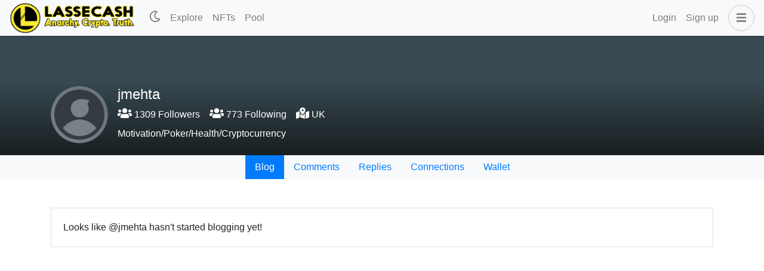

--- FILE ---
content_type: application/javascript; charset=UTF-8
request_url: https://www.lassecash.com/_nuxt/c9917d4.modern.js
body_size: 1448
content:
(window.webpackJsonp=window.webpackJsonp||[]).push([[11],{1148:function(t,e,r){"use strict";r.r(e);var n=r(7),o=r(16),c=(r(154),r(29),r(32),r(865));function l(object,t){var e=Object.keys(object);if(Object.getOwnPropertySymbols){var r=Object.getOwnPropertySymbols(object);t&&(r=r.filter((function(t){return Object.getOwnPropertyDescriptor(object,t).enumerable}))),e.push.apply(e,r)}return e}function d(t){for(var i=1;i<arguments.length;i++){var source=null!=arguments[i]?arguments[i]:{};i%2?l(Object(source),!0).forEach((function(e){Object(n.a)(t,e,source[e])})):Object.getOwnPropertyDescriptors?Object.defineProperties(t,Object.getOwnPropertyDescriptors(source)):l(Object(source)).forEach((function(e){Object.defineProperty(t,e,Object.getOwnPropertyDescriptor(source,e))}))}return t}var f={name:"SortPage",components:{TrendingTags:r(901).a},mixins:[c.a],data:()=>({endpoint:"get_discussions_by_trending"}),fetch(){var t=this;return Object(o.a)((function*(){t.loading=!0;t.endpoint={created:"get_discussions_by_created",promoted:"get_discussions_by_promoted",trending:"get_discussions_by_trending",hot:"get_discussions_by_hot",curated:"curated"}[t.$route.params.sort];var e=yield t.fetchPosts({endpoint:t.endpoint});t.posts.push(...e),t.loading=!1}))()},head(){return{title:this.pageTitle}},computed:{pageTitle(){return{created:"Recent Posts",promoted:"Promoted Posts",trending:"Trending Posts",hot:"Hot Posts",curated:"Curator's Picks"}[this.$route.params.sort]}},methods:{infiniteHandler(t){var e=this;return Object(o.a)((function*(){var r={};e.posts.length>1&&(r=d(d({},r),{},{start_author:e.posts[e.posts.length-1].author,start_permlink:e.posts[e.posts.length-1].permlink}),"curated"===e.endpoint&&(r.from=e.posts[e.posts.length-1].next_history_index));var n=yield e.fetchPosts({endpoint:e.endpoint,params:r});n.length>1?(e.posts.push(...n.slice(1,n.length)),t.loaded()):t.complete()}))()}}},_=r(77),component=Object(_.a)(f,(function(){var t=this,e=t.$createElement,r=t._self._c||e;return r("div",{staticClass:"sort-page"},[r("div",{staticClass:"page-header"},["curated"!==t.$route.params.sort?r("b-container",{staticClass:"mb-2",attrs:{fluid:""}},[r("trending-tags",{attrs:{sort:t.$route.params.sort}})],1):t._e(),t._v(" "),r("b-container",[r("b-dropdown",{attrs:{variant:"link",lazy:"","no-caret":"","toggle-class":"p-0","menu-class":"w-100"},scopedSlots:t._u([{key:"button-content",fn:function(){return[r("h2",{staticClass:"d-inline"},[t._v("\n            "+t._s(t.pageTitle)+"\n          ")]),t._v(" "),r("fa-icon",{staticClass:"ml-1",attrs:{icon:"angle-down"}})]},proxy:!0}])},[t._v(" "),"trending"!==t.$route.path?r("b-dropdown-item",{attrs:{to:{name:"sort",params:{sort:"trending"}}}},[t._v("\n          Trending\n        ")]):t._e(),t._v(" "),"hot"!==t.$route.path?r("b-dropdown-item",{attrs:{to:{name:"sort",params:{sort:"hot"}}}},[t._v("\n          Hot\n        ")]):t._e(),t._v(" "),"created"!==t.$route.path?r("b-dropdown-item",{attrs:{to:{name:"sort",params:{sort:"created"}}}},[t._v("\n          Recent\n        ")]):t._e(),t._v(" "),"promoted"!==t.$route.path?r("b-dropdown-item",{attrs:{to:{name:"sort",params:{sort:"promoted"}}}},[t._v("\n          Promoted\n        ")]):t._e()],1)],1)],1),t._v(" "),r("b-container",{attrs:{fluid:"lg"}},[t.loading?[r("loading")]:t.posts.length>0?[t._l(t.posts,(function(t,i){return r("div",{key:i},[r("post-summary",{attrs:{post:t}})],1)})),t._v(" "),r("client-only",[r("infinite-loading",{attrs:{identifier:t.infiniteId,spinner:"waveDots"},on:{infinite:t.infiniteHandler},scopedSlots:t._u([{key:"error",fn:function(e){var n=e.trigger;return r("div",{},[t._v("\n            Something went wrong! click "),r("a",{attrs:{href:"javascript:;"},on:{click:n}},[t._v("here")]),t._v(" to retry.\n          ")])}}])},[t._v(" "),r("div",{attrs:{slot:"no-more"},slot:"no-more"}),t._v(" "),r("div",{attrs:{slot:"no-results"},slot:"no-results"})])],1)]:r("b-card",{staticClass:"mt-5"},[t._v("\n      No "+t._s(t.$route.params.sort)+" posts found!\n    ")])],2)],1)}),[],!1,null,null,null);e.default=component.exports},901:function(t,e,r){"use strict";var n=r(7),o=r(83);function c(object,t){var e=Object.keys(object);if(Object.getOwnPropertySymbols){var r=Object.getOwnPropertySymbols(object);t&&(r=r.filter((function(t){return Object.getOwnPropertyDescriptor(object,t).enumerable}))),e.push.apply(e,r)}return e}var l={name:"TrendingTags",props:{sort:{type:String,default:"trending"}},computed:function(t){for(var i=1;i<arguments.length;i++){var source=null!=arguments[i]?arguments[i]:{};i%2?c(Object(source),!0).forEach((function(e){Object(n.a)(t,e,source[e])})):Object.getOwnPropertyDescriptors?Object.defineProperties(t,Object.getOwnPropertyDescriptors(source)):c(Object(source)).forEach((function(e){Object.defineProperty(t,e,Object.getOwnPropertyDescriptor(source,e))}))}return t}({},Object(o.c)("scot",["trending_tags"])),methods:{scrollLeft(){this.$refs.scrollingTags.scrollLeft-=50},scrollRight(){this.$refs.scrollingTags.scrollLeft+=50}}},d=l,f=r(77),component=Object(f.a)(d,(function(){var t=this,e=t.$createElement,r=t._self._c||e;return t.trending_tags.length>0?r("div",{staticClass:"tag-scrolling-wrapper"},[r("div",{staticClass:"slider-nav",on:{click:function(e){return e.preventDefault(),t.scrollLeft.apply(null,arguments)}}},[r("fa-icon",{attrs:{icon:"angle-left"}})],1),t._v(" "),r("div",{ref:"scrollingTags",staticClass:"scrolling-tags-container"},t._l(t.trending_tags,(function(e,i){return r("nuxt-link",{key:i,staticClass:"tag-link",attrs:{to:{name:"sort-tag",params:{sort:t.sort,tag:e}}}},[t._v("\n      "+t._s(e)+"\n    ")])})),1),t._v(" "),r("div",{staticClass:"slider-nav right",on:{click:function(e){return e.preventDefault(),t.scrollRight.apply(null,arguments)}}},[r("fa-icon",{attrs:{icon:"angle-right"}})],1)]):t._e()}),[],!1,null,null,null);e.a=component.exports}}]);

--- FILE ---
content_type: application/javascript; charset=UTF-8
request_url: https://www.lassecash.com/_nuxt/3592cb4.modern.js
body_size: 82221
content:
(window.webpackJsonp=window.webpackJsonp||[]).push([[8],{123:function(t,e,o){"use strict";o.d(e,"b",(function(){return m})),o.d(e,"a",(function(){return f}));var r=o(16),n=(o(29),o(531),o(685),o(533),o(534),o(693),o(32),o(24),o(43),t=>window.btoa(String.fromCharCode.apply(null,new Uint8Array(t)))),l=t=>{for(var e=window.atob(t),o=new ArrayBuffer(e.length),r=new Uint8Array(o),i=0;i<e.length;i++)r[i]=e.charCodeAt(i);return o},c=t=>{var e=new TextEncoder;return window.crypto.subtle.importKey("raw",e.encode(t),{name:"PBKDF2"},!1,["deriveBits","deriveKey"])},d=(t,e)=>window.crypto.subtle.deriveKey({name:"PBKDF2",salt:e,iterations:1e5,hash:"SHA-256"},t,{name:"AES-GCM",length:256},!0,["encrypt","decrypt"]),m=function(){var t=Object(r.a)((function*(data,t){var e,o=(e=data,(new TextEncoder).encode(e)),r=window.crypto.getRandomValues(new Uint8Array(12)),l=yield c(t),m=yield d(l,r),f=yield window.crypto.subtle.encrypt({name:"AES-GCM",iv:r},m,o);return"".concat(n(f),":").concat(n(r))}));return function(e,o){return t.apply(this,arguments)}}(),f=function(){var t=Object(r.a)((function*(t,e){var[o,r]=t.split(":");o=l(o),r=l(r);var n,m=yield c(e),f=yield d(m,r),h=yield window.crypto.subtle.decrypt({name:"AES-GCM",iv:r},f,o);return n=h,(new TextDecoder).decode(n)}));return function(e,o){return t.apply(this,arguments)}}()},125:function(t,e,o){"use strict";o.d(e,"b",(function(){return ro})),o.d(e,"a",(function(){return N}));var r=o(16),n=o(7),l=(o(64),o(155),o(61),o(24),o(34),o(9)),c=o(83),d=o(485),m=o(340),f=o.n(m),h=o(179),v=o.n(h),x=(o(29),o(32),o(341)),w=o(122),y=o(17);function k(){return(k=Object(r.a)((function*(t,e,o){if(o)return o;var r=(t,e)=>document.querySelector("#".concat(CSS.escape(t)))||new Promise(((o,n)=>{if(e>50)return o();setTimeout((()=>{o(r(t,++e||1))}),100)}));if(t.hash)try{var n=yield r(t.hash.replace("#",""));return n.classList.add("highlighted"),"scrollBehavior"in document.documentElement.style?window.scrollTo({top:n.offsetTop,behavior:"smooth"}):window.scrollTo(0,n.offsetTop)}catch(t){}return{x:0,y:0}}))).apply(this,arguments)}function _(object,t){var e=Object.keys(object);if(Object.getOwnPropertySymbols){var o=Object.getOwnPropertySymbols(object);t&&(o=o.filter((function(t){return Object.getOwnPropertyDescriptor(object,t).enumerable}))),e.push.apply(e,o)}return e}function O(t){for(var i=1;i<arguments.length;i++){var source=null!=arguments[i]?arguments[i]:{};i%2?_(Object(source),!0).forEach((function(e){Object(n.a)(t,e,source[e])})):Object.getOwnPropertyDescriptors?Object.defineProperties(t,Object.getOwnPropertyDescriptors(source)):_(Object(source)).forEach((function(e){Object.defineProperty(t,e,Object.getOwnPropertyDescriptor(source,e))}))}return t}var j=()=>Object(y.m)(Promise.all([o.e(0),o.e(1),o.e(22)]).then(o.bind(null,1159))),$=()=>{};l.default.use(x.a);var E={mode:"history",base:"/",linkActiveClass:"nuxt-link-active",linkExactActiveClass:"nuxt-link-exact-active",scrollBehavior:function(t,e,o){return k.apply(this,arguments)},routes:[{path:"/dashboard",component:()=>Object(y.m)(Promise.all([o.e(3),o.e(4),o.e(23)]).then(o.bind(null,1120))),name:"dashboard"},{path:"/login",component:()=>Object(y.m)(o.e(25).then(o.bind(null,1129))),name:"login"},{path:"/nfts",component:()=>Object(y.m)(o.e(26).then(o.bind(null,1125))),children:[{path:"",component:()=>Object(y.m)(o.e(34).then(o.bind(null,1130))),name:"nfts"},{path:"activities",component:()=>Object(y.m)(o.e(28).then(o.bind(null,1126))),name:"nfts-activities"},{path:"admin",component:()=>Object(y.m)(Promise.all([o.e(51),o.e(29)]).then(o.bind(null,1121))),name:"nfts-admin"},{path:"/@:user/collection",component:()=>Object(y.m)(o.e(31).then(o.bind(null,1131))),name:"user-collection"},{path:"/@:user/gallery",component:()=>Object(y.m)(o.e(33).then(o.bind(null,1132))),name:"user-gallery"},{path:"market",component:()=>Object(y.m)(o.e(35).then(o.bind(null,1127))),name:"nfts-market"},{path:"mint",component:()=>Object(y.m)(Promise.all([o.e(0),o.e(5),o.e(36)]).then(o.bind(null,1128))),name:"nfts-mint"},{path:"official",component:()=>Object(y.m)(o.e(38).then(o.bind(null,1133))),name:"nfts-official"},{path:"profile",component:()=>Object(y.m)(o.e(39).then(o.bind(null,1134))),name:"nfts-profile"},{path:"search",component:()=>Object(y.m)(o.e(40).then(o.bind(null,1135))),name:"nfts-search"},{path:"/@:user/collection/:series",component:()=>Object(y.m)(o.e(30).then(o.bind(null,1136))),name:"user-collection-series"},{path:"/@:user/gallery/:series",component:()=>Object(y.m)(o.e(32).then(o.bind(null,1137))),name:"user-gallery-series"},{path:"official/:series",component:()=>Object(y.m)(o.e(37).then(o.bind(null,1138))),name:"nfts-official-series"},{path:":series",component:()=>Object(y.m)(o.e(27).then(o.bind(null,1139))),name:"nfts-series"}]},{path:"/pool",component:()=>Object(y.m)(o.e(41).then(o.bind(null,1140))),children:[{path:"",component:()=>Object(y.m)(o.e(44).then(o.bind(null,1141))),name:"pool"},{path:"add",component:()=>Object(y.m)(Promise.all([o.e(3),o.e(42)]).then(o.bind(null,1142))),name:"pool-add"},{path:"create",component:()=>Object(y.m)(Promise.all([o.e(3),o.e(43)]).then(o.bind(null,1143))),name:"pool-create"},{path:"pools",component:()=>Object(y.m)(o.e(45).then(o.bind(null,1144))),name:"pool-pools"},{path:"remove",component:()=>Object(y.m)(Promise.all([o.e(3),o.e(46)]).then(o.bind(null,1145))),name:"pool-remove"}]},{path:"/proposals/:id?",component:()=>Object(y.m)(Promise.all([o.e(4),o.e(47)]).then(o.bind(null,1123))),name:"proposals"},{path:"/publish",component:()=>Object(y.m)(Promise.all([o.e(0),o.e(1),o.e(5),o.e(48)]).then(o.bind(null,1146))),name:"publish"},{path:"/",component:()=>Object(y.m)(Promise.all([o.e(0),o.e(1),o.e(2),o.e(24)]).then(o.bind(null,1147))),name:"index"},{path:"/:sort(hot|trending|promoted|payout|payout_comments|muted|created|curated)",component:()=>Object(y.m)(Promise.all([o.e(0),o.e(1),o.e(2),o.e(11)]).then(o.bind(null,1148))),name:"sort"},{path:"/@:user",component:()=>Object(y.m)(Promise.all([o.e(0),o.e(12)]).then(o.bind(null,1149))),children:[{path:"",component:()=>Object(y.m)(Promise.all([o.e(0),o.e(1),o.e(2),o.e(18)]).then(o.bind(null,1150))),name:"user"},{path:"comments",component:()=>Object(y.m)(Promise.all([o.e(0),o.e(1),o.e(2),o.e(14)]).then(o.bind(null,1151))),name:"user-comments"},{path:"followers",component:()=>Object(y.m)(o.e(16).then(o.bind(null,1152))),name:"user-followers"},{path:"following",component:()=>Object(y.m)(o.e(17).then(o.bind(null,1153))),name:"user-following"},{path:"replies",component:()=>Object(y.m)(Promise.all([o.e(0),o.e(1),o.e(2),o.e(19)]).then(o.bind(null,1154))),name:"user-replies"},{path:"settings",component:()=>Object(y.m)(Promise.all([o.e(0),o.e(20)]).then(o.bind(null,1155))),name:"user-settings"},{path:"wallet",component:()=>Object(y.m)(o.e(21).then(o.bind(null,1156))),name:"user-wallet"}]},{path:"/:sort(hot|trending|promoted|payout|payout_comments|muted|created|curated)/:tag",component:()=>Object(y.m)(Promise.all([o.e(0),o.e(1),o.e(2),o.e(10)]).then(o.bind(null,1157))),name:"sort-tag"},{path:"/@:user/feed",component:()=>Object(y.m)(Promise.all([o.e(0),o.e(1),o.e(2),o.e(15)]).then(o.bind(null,1158))),name:"user-feed"},{path:"/@:user/:post",component:()=>Object(y.m)(Promise.all([o.e(0),o.e(1),o.e(13)]).then(o.bind(null,1124))),name:"user-post"},{path:"/:tag/@:user/:post",redirect:{name:"user-post"},name:"tag-user-post"},{path:"/about",component:j,name:"about"},{path:"/cash",component:j,name:"cash"},{path:"/faq",component:j,name:"faq"},{path:"/lasseehlers-nfts",component:j,name:"lasseehlers-nfts"},{path:"/music",component:j,name:"music"},{path:"/philosophy-and-endorsement",component:j,name:"philosophy-and-endorsement"},{path:"/promotion",component:j,name:"promotion"},{path:"/shop",component:j,name:"shop"},{path:"/tos",component:j,name:"tos"},{path:"/videos",component:j,name:"videos"}],fallback:!1};function P(t,e){var base=e._app&&e._app.basePath||E.base,o=new x.a(O(O({},E),{},{base:base})),r=o.push;o.push=function(t){var e=arguments.length>1&&void 0!==arguments[1]?arguments[1]:$,o=arguments.length>2?arguments[2]:void 0;return r.call(this,t,e,o)};var n=o.resolve.bind(o);return o.resolve=(t,e,o)=>("string"==typeof t&&(t=Object(w.c)(t)),n(t,e,o)),o}var C={name:"NuxtChild",functional:!0,props:{nuxtChildKey:{type:String,default:""},keepAlive:Boolean,keepAliveProps:{type:Object,default:void 0}},render(t,e){var{parent:o,data:data,props:r}=e,n=o.$createElement;data.nuxtChild=!0;for(var l=o,c=o.$nuxt.nuxt.transitions,d=o.$nuxt.nuxt.defaultTransition,m=0;o;)o.$vnode&&o.$vnode.data.nuxtChild&&m++,o=o.$parent;data.nuxtChildDepth=m;var f=c[m]||d,h={};S.forEach((t=>{void 0!==f[t]&&(h[t]=f[t])}));var v={};A.forEach((t=>{"function"==typeof f[t]&&(v[t]=f[t].bind(l))}));var x=v.beforeEnter;if(v.beforeEnter=t=>{if(window.$nuxt.$nextTick((()=>{window.$nuxt.$emit("triggerScroll")})),x)return x.call(l,t)},!1===f.css){var w=v.leave;(!w||w.length<2)&&(v.leave=(t,e)=>{w&&w.call(l,t),l.$nextTick(e)})}var y=n("routerView",data);return r.keepAlive&&(y=n("keep-alive",{props:r.keepAliveProps},[y])),n("transition",{props:h,on:v},[y])}},S=["name","mode","appear","css","type","duration","enterClass","leaveClass","appearClass","enterActiveClass","enterActiveClass","leaveActiveClass","appearActiveClass","enterToClass","leaveToClass","appearToClass"],A=["beforeEnter","enter","afterEnter","enterCancelled","beforeLeave","leave","afterLeave","leaveCancelled","beforeAppear","appear","afterAppear","appearCancelled"],T={name:"ErrorPage",props:{error:{type:Object,required:!0}},head(){return{title:404===this.error.statusCode?"Not Found":"Error"}}},z=(o(563),o(77)),N=Object(z.a)(T,(function(){var t=this,e=t.$createElement,o=t._self._c||e;return o("div",{staticClass:"nuxt-error-page"},[o("div",{staticClass:"container"},[404===t.error.statusCode?[o("h1",[t._v("Not Found")]),t._v(" "),o("h4",{staticClass:"text-muted mt-3 mb-5"},[t.error.message&&""!==t.error.message?[t._v("\n          "+t._s(t.error.message)+"\n        ")]:[t._v("\n          The page you are looking for might have been removed had its name changed or is temporarily unavailable.\n        ")]],2)]:[o("h1",[t._v("An error occurred")]),t._v(" "),o("h4",{staticClass:"text-muted mt-3 mb-5"},[t._v("\n        "+t._s(t.error.message)+"\n      ")])],t._v(" "),o("nuxt-link",{attrs:{to:"/"}},[t._v("\n      Homepage\n    ")])],2)])}),[],!1,null,null,null).exports,D=(o(41),{name:"Nuxt",components:{NuxtChild:C,NuxtError:N},props:{nuxtChildKey:{type:String,default:void 0},keepAlive:Boolean,keepAliveProps:{type:Object,default:void 0},name:{type:String,default:"default"}},errorCaptured(t){this.displayingNuxtError&&(this.errorFromNuxtError=t,this.$forceUpdate())},computed:{routerViewKey(){if(void 0!==this.nuxtChildKey||this.$route.matched.length>1)return this.nuxtChildKey||Object(y.c)(this.$route.matched[0].path)(this.$route.params);var[t]=this.$route.matched;if(!t)return this.$route.path;var e=t.components.default;if(e&&e.options){var{options:o}=e;if(o.key)return"function"==typeof o.key?o.key(this.$route):o.key}return/\/$/.test(t.path)?this.$route.path:this.$route.path.replace(/\/$/,"")}},beforeCreate(){l.default.util.defineReactive(this,"nuxt",this.$root.$options.nuxt)},render(t){return this.nuxt.err?this.errorFromNuxtError?(this.$nextTick((()=>this.errorFromNuxtError=!1)),t("div",{},[t("h2","An error occurred while showing the error page"),t("p","Unfortunately an error occurred and while showing the error page another error occurred"),t("p","Error details: ".concat(this.errorFromNuxtError.toString())),t("nuxt-link",{props:{to:"/"}},"Go back to home")])):(this.displayingNuxtError=!0,this.$nextTick((()=>this.displayingNuxtError=!1)),t(N,{props:{error:this.nuxt.err}})):t("NuxtChild",{key:this.routerViewKey,props:this.$props})}}),M={name:"NuxtLoading",data:()=>({percent:0,show:!1,canSucceed:!0,reversed:!1,skipTimerCount:0,rtl:!1,throttle:200,duration:5e3,continuous:!1}),computed:{left(){return!(!this.continuous&&!this.rtl)&&(this.rtl?this.reversed?"0px":"auto":this.reversed?"auto":"0px")}},beforeDestroy(){this.clear()},methods:{clear(){clearInterval(this._timer),clearTimeout(this._throttle),this._timer=null},start(){return this.clear(),this.percent=0,this.reversed=!1,this.skipTimerCount=0,this.canSucceed=!0,this.throttle?this._throttle=setTimeout((()=>this.startTimer()),this.throttle):this.startTimer(),this},set(t){return this.show=!0,this.canSucceed=!0,this.percent=Math.min(100,Math.max(0,Math.floor(t))),this},get(){return this.percent},increase(t){return this.percent=Math.min(100,Math.floor(this.percent+t)),this},decrease(t){return this.percent=Math.max(0,Math.floor(this.percent-t)),this},pause(){return clearInterval(this._timer),this},resume(){return this.startTimer(),this},finish(){return this.percent=this.reversed?0:100,this.hide(),this},hide(){return this.clear(),setTimeout((()=>{this.show=!1,this.$nextTick((()=>{this.percent=0,this.reversed=!1}))}),500),this},fail(t){return this.canSucceed=!1,this},startTimer(){this.show||(this.show=!0),void 0===this._cut&&(this._cut=1e4/Math.floor(this.duration)),this._timer=setInterval((()=>{this.skipTimerCount>0?this.skipTimerCount--:(this.reversed?this.decrease(this._cut):this.increase(this._cut),this.continuous&&(this.percent>=100||this.percent<=0)&&(this.skipTimerCount=1,this.reversed=!this.reversed))}),100)}},render(t){var e=t(!1);return this.show&&(e=t("div",{staticClass:"nuxt-progress",class:{"nuxt-progress-notransition":this.skipTimerCount>0,"nuxt-progress-failed":!this.canSucceed},style:{width:this.percent+"%",left:this.left}})),e}},I=(o(565),Object(z.a)(M,undefined,undefined,!1,null,null,null).exports),main=(o(567),o(569),o(571),o(507));function L(object,t){var e=Object.keys(object);if(Object.getOwnPropertySymbols){var o=Object.getOwnPropertySymbols(object);t&&(o=o.filter((function(t){return Object.getOwnPropertyDescriptor(object,t).enumerable}))),e.push.apply(e,o)}return e}function R(t){for(var i=1;i<arguments.length;i++){var source=null!=arguments[i]?arguments[i]:{};i%2?L(Object(source),!0).forEach((function(e){Object(n.a)(t,e,source[e])})):Object.getOwnPropertyDescriptors?Object.defineProperties(t,Object.getOwnPropertyDescriptors(source)):L(Object(source)).forEach((function(e){Object.defineProperty(t,e,Object.getOwnPropertyDescriptor(source,e))}))}return t}var B={name:"Header",computed:R(R(R({},Object(c.c)(["issuer"])),Object(c.c)("user",["voting_power","downvoting_power"])),Object(c.c)("nftmarketplace",["cart"])),methods:{changeColorMode(){"dark"===this.$colorMode.value?this.$colorMode.preference="light":this.$colorMode.preference="dark"}}},F=Object(z.a)(B,(function(){var t=this,e=t.$createElement,o=t._self._c||e;return o("header",[o("b-navbar",{attrs:{fixed:"top",type:"light",variant:"light"}},[o("b-container",{attrs:{fluid:""}},[o("b-navbar-brand",{attrs:{to:"/"}},[o("img",{staticClass:"logo",attrs:{src:"/logo.png"}})]),t._v(" "),o("b-navbar-nav",{staticClass:"d-none d-md-flex"},[o("client-only",[o("b-nav-item",{on:{click:function(e){return e.preventDefault(),t.changeColorMode.apply(null,arguments)}}},["light"===t.$colorMode.value?[o("fa-icon",{attrs:{icon:["far","moon"]}})]:[o("fa-icon",{attrs:{icon:["far","sun"]}})]],2)],1)],1),t._v(" "),o("b-navbar-nav",{staticClass:"d-none d-lg-flex"},[t.$auth.loggedIn?o("b-nav-item",{attrs:{to:{name:"user-feed",params:{user:t.$auth.user.username}}}},[t._v("\n          Feed\n        ")]):t._e(),t._v(" "),o("b-nav-item",{attrs:{to:{name:"sort",params:{sort:"trending"}}}},[t._v("\n          Explore\n        ")]),t._v(" "),t.$config.CURATED_FEED&&""!==t.$config.CURATED_FEED_ACCOUNT?o("b-nav-item",{attrs:{to:{name:"sort",params:{sort:"curated"}}}},[t._v("\n          Curator's Pick\n        ")]):t._e(),t._v(" "),t.$config.NFT_ENABLED?o("b-nav-item",{attrs:{to:{name:"nfts"}}},[t._v("\n          NFTs\n        ")]):t._e(),t._v(" "),t.$config.DTF_ENABLED?o("b-nav-item",{attrs:{to:{name:"proposals"}}},[t._v("\n          Proposals\n        ")]):t._e(),t._v(" "),t.$config.POOL_ENABLED?o("b-nav-item",{attrs:{to:{name:"pool"}}},[t._v("\n          Pool\n        ")]):t._e()],1),t._v(" "),o("b-navbar-nav",{staticClass:"ml-auto align-items-center"},[t.$config.NFT_ENABLED&&t.$route.name&&(t.$route.name.startsWith("nfts")||["user-collection","user-gallery","user-collection-series","user-gallery-series"].includes(t.$route.name))?o("b-nav-item",{attrs:{"link-classes":"navbar-btn rounded"},on:{click:function(e){return e.preventDefault(),t.$bvModal.show("activityModal")}}},[o("fa-icon",{attrs:{icon:"shopping-basket"}}),t._v(" "),o("div",{staticClass:"cart-item-count badge badge-primary"},[t._v("\n            "+t._s(t.cart.length)+"\n          ")])],1):t._e(),t._v(" "),t.$auth.loggedIn?[o("b-nav-item",{attrs:{to:{name:"publish"},"link-classes":"navbar-btn rounded"}},[o("fa-icon",{attrs:{icon:"pencil-alt"}})],1),t._v(" "),o("b-nav-item-dropdown",{attrs:{variant:"link","no-caret":"",right:""},scopedSlots:t._u([{key:"button-content",fn:function(){return[o("div",{staticClass:"d-flex align-items-center"},[o("b-avatar",{staticClass:"mr-2",attrs:{src:"https://images.hive.blog/u/"+t.$auth.user.username+"/avatar",variant:"dark",size:"32px"}}),t._v(" "),o("div",[t._v(t._s(t.$auth.user.username)+" "),o("fa-icon",{staticClass:"ml-1",attrs:{icon:"angle-down"}})],1)],1),t._v(" "),o("div",{attrs:{id:"voting_power"}},[o("b-progress",{staticClass:"mt-1",attrs:{variant:"primary",value:t.voting_power,max:"10000",height:"2px"}}),t._v(" "),o("b-progress",{staticClass:"mt-1",attrs:{variant:"danger",value:t.downvoting_power,max:"10000",height:"2px"}})],1)]},proxy:!0}],null,!1,3644778887)},[t._v(" "),t.$auth.user.username===t.issuer?o("b-dropdown-item",{attrs:{to:{name:"dashboard"}}},[t._v("\n              Dashboard\n            ")]):t._e(),t._v(" "),o("b-dropdown-item",{attrs:{to:{name:"user",params:{user:t.$auth.user.username}}}},[t._v("\n              Profile\n            ")]),t._v(" "),o("b-dropdown-item",{attrs:{to:{name:"user-comments",params:{user:t.$auth.user.username}}}},[t._v("\n              Comments\n            ")]),t._v(" "),o("b-dropdown-item",{attrs:{to:{name:"user-replies",params:{user:t.$auth.user.username}}}},[t._v("\n              Replies\n            ")]),t._v(" "),o("b-dropdown-item",{attrs:{to:{name:"user-wallet",params:{user:t.$auth.user.username}}}},[t._v("\n              Wallet\n            ")]),t._v(" "),o("b-dropdown-item",{attrs:{to:{name:"user-settings",params:{user:t.$auth.user.username}}}},[t._v("\n              Settings\n            ")]),t._v(" "),o("b-dropdown-item",{on:{click:function(e){return e.preventDefault(),t.$auth.logout()}}},[t._v("\n              Logout\n            ")])],1)]:[o("b-nav-item",{on:{click:function(e){return e.preventDefault(),t.$bvModal.show("loginModal")}}},[t._v("\n            Login\n          ")]),t._v(" "),t.$config.OUTPOST_ONBOARD?o("b-nav-item",{on:{click:function(e){return e.preventDefault(),t.$bvModal.show("signupModal")}}},[t._v("\n            Sign up\n          ")]):o("b-nav-item",{attrs:{target:"_blank",href:"https://signup.hive.io"}},[t._v("\n            Sign up\n          ")])],t._v(" "),o("b-nav-item",{directives:[{name:"b-toggle",rawName:"v-b-toggle.sidebar-menu",modifiers:{"sidebar-menu":!0}}],attrs:{"link-classes":"ml-2 mr-0 navbar-btn rounded"}},[o("fa-icon",{attrs:{icon:"bars"}})],1)],2)],1)],1),t._v(" "),t.$auth.loggedIn?o("b-tooltip",{attrs:{target:"voting_power",placement:"bottom"}},[t._v("\n    Voting Power: "+t._s((t.voting_power/100).toFixed(2))+"%"),o("br"),t._v("\n    Downvoting Power: "+t._s((t.downvoting_power/100).toFixed(2))+"%\n  ")]):t._e()],1)}),[],!1,null,null,null),U=F.exports,H=o(226),J=o(221),K=o(123);function W(object,t){var e=Object.keys(object);if(Object.getOwnPropertySymbols){var o=Object.getOwnPropertySymbols(object);t&&(o=o.filter((function(t){return Object.getOwnPropertyDescriptor(object,t).enumerable}))),e.push.apply(e,o)}return e}function X(t){for(var i=1;i<arguments.length;i++){var source=null!=arguments[i]?arguments[i]:{};i%2?W(Object(source),!0).forEach((function(e){Object(n.a)(t,e,source[e])})):Object.getOwnPropertyDescriptors?Object.defineProperties(t,Object.getOwnPropertyDescriptors(source)):W(Object(source)).forEach((function(e){Object.defineProperty(t,e,Object.getOwnPropertyDescriptor(source,e))}))}return t}var G={name:"SmartLock",props:{keyTypes:{type:Array,default:()=>["posting"]},callback:{type:Function,default:()=>{}}},data:()=>({username:"",keys:{},password:"",cpassword:"",keySize:256,iterations:100,smartLockAccounts:{},unlockingAccount:"",unlockingPassword:"",buttonBusy:!1,error:"",showError:!1,keysMap:{}}),watch:{unlockingPassword(t){var e=this;return Object(r.a)((function*(){5===t.length&&(yield e.unlockAccount())}))()}},created(){if(!sessionStorage.getItem("smartlock-otp")){var t=Math.random().toString(36).substring(2);sessionStorage.setItem("smartlock-otp",t)}this.keys=this.keyTypes.reduce(((t,e)=>(t[e]="",t)),{}),this.loadAccounts()},mounted(){var t=this;this.$root.$on("bv::modal::show",((e,o)=>{"smartLock"===o&&t.loadAccounts(),"smartLock"!==o&&"smartLockAddAccount"!==o&&"smartLockUnlockAccount"!==o||(this.error="",this.showError=!1)})),this.$root.$on("smartlock-loggedin",(()=>{this.$root.$bvModal.hide("smartLock"),this.$root.$bvModal.hide("smartLockAddAccount"),this.$root.$bvModal.hide("smartLockUnlockAccount")}))},methods:{loadAccounts(){this.smartLockAccounts={};var t=localStorage.getItem("smartlock-accounts");t&&(this.smartLockAccounts=JSON.parse(t))},addAccount(){var t=this;return Object(r.a)((function*(){t.buttonBusy=!0;try{if(t.password===t.cpassword){for(var e=Object.keys(t.keys),o={},i=0;i<e.length;i+=1){var r=e[i],n=t.keys[r];if(!(n.length<51))if(yield t.credentialsValid(t.username,n,r)){var l=yield Object(J.b)(n,t.password);o[r]=l,t.keys[r]=""}else t.error="The key you have entered is not a valid ".concat(r," key for @").concat(t.username,"."),t.showError=!0}localStorage.setItem("smartlock-accounts",JSON.stringify(X(X({},t.smartLockAccounts),{},{[t.username]:o}))),t.unlockAccount(t.username),t.username=""}else t.error="Your password and confirmation password do not match.",t.showError=!0}catch(t){console.log(t.message)}t.password="",t.cpassword="",t.buttonBusy=!1}))()},unlockAccount(t){var e=this;return Object(r.a)((function*(){if(t)e.unlockingAccount=t,e.unlockingPassword="",e.$bvModal.hide("smartLockAddAccount"),e.$bvModal.show("smartLockUnlockAccount");else{try{e.buttonBusy=!0,e.loadAccounts();for(var o=e.smartLockAccounts[e.unlockingAccount],r=Object.keys(o),i=0;i<r.length;i+=1){var n=r[i],l=yield Object(J.a)(o[n],e.unlockingPassword),c="smartlock-".concat(e.unlockingAccount,"-").concat(n),d=yield Object(K.b)(l,sessionStorage.getItem("smartlock-otp"));sessionStorage.setItem(c,d)}e.$root.$emit("smartlock-loggedin"),e.$bvModal.hide("smartLockUnlockAccount"),e.callback(e.unlockingAccount,sessionStorage.getItem("smartlock-".concat(e.unlockingAccount,"-").concat(e.keyTypes[0])))}catch(t){e.unlockingPassword="",e.showError=!0,e.error="Error unlocking @".concat(e.unlockingAccount),console.log(t.message)}e.buttonBusy=!1}}))()},removeAccount(t){delete this.smartLockAccounts[t],localStorage.setItem("smartlock-accounts",JSON.stringify(this.smartLockAccounts)),this.loadAccounts()},getUserKeysMap(t){var e=this;return Object(r.a)((function*(){var o={},r=null;try{var n=e.$chain.getClient();r=yield n.database.getAccounts([t])}catch(t){return console.error("Error getting data from chain",t),o}if(1!==r.length)return o;var[l]=r;o[l.memo_key]="memo";for(var c=["owner","active","posting"],i=0;i<c.length;i+=1)for(var d=l[c[i]].key_auths,m=0;m<d.length;m+=1)o[d[m][0]]=c[i];return o}))()},credentialsValid(t,e){var o=arguments,n=this;return Object(r.a)((function*(){var r=o.length>2&&void 0!==o[2]?o[2]:null,l=n.keysMap[t]?n.keysMap[t]:yield n.getUserKeysMap(t);n.keysMap[t]=l;var c=n.$chain.PrivateKey.from(e);return r?l[c.createPublic().toString()]===r.toLowerCase():!!l[c.createPublic().toString()]}))()}}},V=G,Y=(o(694),Object(z.a)(V,(function(){var t=this,e=t.$createElement,o=t._self._c||e;return o("div",{staticClass:"smartLock"},[o("b-modal",{attrs:{id:"smartLock",title:"SmartLock","hide-footer":"",centered:""}},[Object.keys(t.smartLockAccounts).length>0?o("b-row",{staticClass:"mb-3"},t._l(Object.keys(t.smartLockAccounts),(function(e,i){return o("b-col",{key:i,staticClass:"mb-2",attrs:{md:"6"}},[o("div",{staticClass:"account-link bg-light",on:{click:function(o){return o.preventDefault(),t.unlockAccount(e)}}},[o("b-avatar",{staticClass:"border mr-1",attrs:{src:"https://images.hive.blog/u/"+e+"/avatar",variant:"dark"}}),t._v("\n          @"+t._s(e)+"\n          "),o("a",{staticClass:"remove-account",attrs:{href:"#"},on:{click:function(o){return o.stopPropagation(),o.preventDefault(),t.removeAccount(e)}}},[o("fa-icon",{attrs:{icon:"times"}})],1)],1)])})),1):t._e(),t._v(" "),o("b-card",{staticClass:"bg-light text-muted",attrs:{"no-body":""}},[o("ul",{staticClass:"p-3 pl-4 m-0"},[o("li",[t._v("Account names and corresponding keys are stored in your browser")]),t._v(" "),o("li",[t._v("Keys are never sent over any network")]),t._v(" "),o("li",[t._v("Keys are encrypted and usable only when unlocked via PIN CODE")])])]),t._v(" "),o("div",{staticClass:"text-center mt-3"},[o("b-button",{attrs:{variant:"info"},on:{click:function(e){return e.preventDefault(),t.$bvModal.show("smartLockAddAccount")}}},[t._v("\n        Add Account\n      ")])],1)],1),t._v(" "),o("b-modal",{attrs:{id:"smartLockAddAccount",title:"Add Account",centered:"","hide-footer":"","hide-backdrop":"","no-close-on-backdrop":""}},[o("b-alert",{attrs:{dismissible:"",variant:"warning",show:t.showError}},[t._v("\n      "+t._s(t.error)+"\n    ")]),t._v(" "),o("b-form-group",{attrs:{label:"Hive username"}},[o("b-form-input",{model:{value:t.username,callback:function(e){t.username="string"==typeof e?e.trim():e},expression:"username"}})],1),t._v(" "),t._l(t.keyTypes,(function(e,r){return[o("b-form-group",{key:r,attrs:{label:"Hive Private "+e+" Key","label-class":"text-capitalize"}},[o("b-form-input",{attrs:{trim:"",type:"password"},model:{value:t.keys[e],callback:function(o){t.$set(t.keys,e,o)},expression:"keys[key]"}})],1)]})),t._v(" "),o("b-form-group",{attrs:{label:"Password"}},[o("div",{staticClass:"text-center"},[o("PincodeInput",{attrs:{length:5,secure:!0,placeholder:"0"},model:{value:t.password,callback:function(e){t.password=e},expression:"password"}})],1)]),t._v(" "),o("b-form-group",{attrs:{label:"Confirm Password"}},[o("div",{staticClass:"text-center"},[o("pincode-input",{attrs:{length:5,secure:!0,placeholder:"0"},model:{value:t.cpassword,callback:function(e){t.cpassword=e},expression:"cpassword"}})],1)]),t._v(" "),o("b-button",{attrs:{variant:"info",disabled:t.username.length<3||Object.values(t.keys)[0].length<51||t.password.length<5||t.cpassword.length<5},on:{click:function(e){return e.preventDefault(),t.addAccount.apply(null,arguments)}}},[t.buttonBusy?o("span",{staticClass:"spinner-border spinner-border-sm",attrs:{role:"status","aria-hidden":"true"}}):t._e(),t._v(" Add Account\n    ")])],2),t._v(" "),o("b-modal",{attrs:{id:"smartLockUnlockAccount",title:"Unlock Account",centered:"","hide-footer":"","hide-backdrop":"","no-close-on-backdrop":""}},[o("b-alert",{attrs:{dismissible:"",variant:"warning",show:t.showError}},[t._v("\n      "+t._s(t.error)+"\n    ")]),t._v(" "),o("div",{staticClass:"text-center"},[o("b-avatar",{staticClass:"border",attrs:{src:"https://images.hive.blog/u/"+t.unlockingAccount+"/avatar",size:"100px",variant:"dark"}}),t._v(" "),o("div",{staticClass:"font-weight-bold mt-2"},[t._v("\n        @"+t._s(t.unlockingAccount)+"\n      ")]),t._v(" "),o("b-form-group",{staticClass:"mt-3",attrs:{label:"Password"}},[o("PincodeInput",{attrs:{length:5,secure:!0,placeholder:"0"},model:{value:t.unlockingPassword,callback:function(e){t.unlockingPassword=e},expression:"unlockingPassword"}})],1),t._v(" "),o("b-button",{staticClass:"mt-3",attrs:{variant:"info"},on:{click:function(e){return e.preventDefault(),t.unlockAccount()}}},[t.buttonBusy?o("span",{staticClass:"spinner-border spinner-border-sm",attrs:{role:"status","aria-hidden":"true"}}):t._e(),t._v(" Unlock Account\n      ")])],1)],1)],1)}),[],!1,null,null,null));function Z(object,t){var e=Object.keys(object);if(Object.getOwnPropertySymbols){var o=Object.getOwnPropertySymbols(object);t&&(o=o.filter((function(t){return Object.getOwnPropertyDescriptor(object,t).enumerable}))),e.push.apply(e,o)}return e}function Q(t){for(var i=1;i<arguments.length;i++){var source=null!=arguments[i]?arguments[i]:{};i%2?Z(Object(source),!0).forEach((function(e){Object(n.a)(t,e,source[e])})):Object.getOwnPropertyDescriptors?Object.defineProperties(t,Object.getOwnPropertyDescriptors(source)):Z(Object(source)).forEach((function(e){Object.defineProperty(t,e,Object.getOwnPropertyDescriptor(source,e))}))}return t}var tt={name:"LoginModal",components:{SmartLock:Y.exports},data:()=>({username:""}),computed:{isKeychain:()=>!!window.hive_keychain},beforeMount(){var t=this;return Object(r.a)((function*(){if(!t.$auth.loggedIn){var e=t;if(t.username=localStorage.getItem("username"),t.username){var o=localStorage.getItem("smartlock-".concat(t.username));o?yield t.smartLockLogin(t.username,o):window.hive_keychain?e.logMeIn():new Promise((t=>setTimeout(t,500))).then((()=>{window.hive_keychain?e.logMeIn():new Promise((t=>setTimeout(t,1e3))).then((()=>{window.hive_keychain&&e.logMeIn()}))}))}}}))()},mounted(){this.$root.$on("smartlock-loggedin",(()=>{this.$root.$bvModal.hide("loginModal")}))},methods:Q(Q({},Object(c.b)("user",["login","loginWithKey"])),{},{logMeIn(){var t=this;return Object(r.a)((function*(){t.$v.$touch(),window.hive_keychain&&!t.$v.$invalid&&(yield t.login({username:t.username}),t.$bvModal.hide("loginModal"))}))()},smartLockLogin(t,e){var o=this;return Object(r.a)((function*(){var data={username:t,wif:e};yield o.loginWithKey(data)}))()}}),validations:{username:{required:H.required,minLength:Object(H.minLength)(3),maxLength:Object(H.maxLength)(16)}}},et=Object(z.a)(tt,(function(){var t=this,e=t.$createElement,o=t._self._c||e;return o("div",{staticClass:"login"},[o("b-modal",{attrs:{id:"loginModal",title:"Login","hide-footer":"",centered:""},scopedSlots:t._u([{key:"default",fn:function(){return[o("div",{staticClass:"pt-md-3 pb-md-3 pr-md-5 pl-md-5"},[o("div",{staticClass:"form-group"},[o("b-form-input",{attrs:{placeholder:"Hive username",state:t.$v.username.$dirty?!t.$v.username.$error:null},on:{keyup:function(e){return!e.type.indexOf("key")&&t._k(e.keyCode,"enter",13,e.key,"Enter")?null:t.logMeIn.apply(null,arguments)}},model:{value:t.username,callback:function(e){t.username="string"==typeof e?e.trim():e},expression:"username"}})],1),t._v(" "),o("div",{staticClass:"text-center"},[o("b-button",{attrs:{variant:"success",block:""},on:{click:t.logMeIn}},[t._v("\n            Login with Keychain\n          ")]),t._v(" "),t.isKeychain?t._e():[o("p",{staticClass:"small mt-3 mb-0"},[t._v("\n              Download Hive Keychain for\n            ")]),t._v(" "),o("ul",{staticClass:"list-inline"},[o("li",{staticClass:"list-inline-item"},[o("a",{attrs:{href:"https://chrome.google.com/webstore/detail/hive-keychain/jcacnejopjdphbnjgfaaobbfafkihpep",target:"_blank"}},[t._v("Google Chrome/Opera/Brave")])]),t._v(" "),o("li",{staticClass:"list-inline-item"},[o("a",{attrs:{href:"https://addons.mozilla.org/en-GB/firefox/addon/hive-keychain/",target:"_blank"}},[t._v("Firefox")])]),t._v(" "),o("li",{staticClass:"list-inline-item"},[o("a",{attrs:{href:"https://play.google.com/store/apps/details?id=com.mobilekeychain",target:"_blank"}},[t._v("Android")])]),t._v(" "),o("li",{staticClass:"list-inline-item"},[o("a",{attrs:{href:"https://apps.apple.com/us/app/hive-keychain/id1552190010",target:"_blank"}},[t._v("iOS")])])])],t._v(" "),o("hr"),t._v(" "),o("b-button",{attrs:{variant:"secondary",block:""},on:{click:function(e){return e.preventDefault(),t.$bvModal.show("smartLock")}}},[t._v("\n            SmartLock\n          ")])],2)])]},proxy:!0}])}),t._v(" "),o("smart-lock",{attrs:{callback:t.smartLockLogin,"key-types":["posting","active"]}})],1)}),[],!1,null,null,null),ot=et.exports;function at(object,t){var e=Object.keys(object);if(Object.getOwnPropertySymbols){var o=Object.getOwnPropertySymbols(object);t&&(o=o.filter((function(t){return Object.getOwnPropertyDescriptor(object,t).enumerable}))),e.push.apply(e,o)}return e}function nt(t){for(var i=1;i<arguments.length;i++){var source=null!=arguments[i]?arguments[i]:{};i%2?at(Object(source),!0).forEach((function(e){Object(n.a)(t,e,source[e])})):Object.getOwnPropertyDescriptors?Object.defineProperties(t,Object.getOwnPropertyDescriptors(source)):at(Object(source)).forEach((function(e){Object.defineProperty(t,e,Object.getOwnPropertyDescriptor(source,e))}))}return t}var it={name:"MainLayout",components:{BackToTop:main.a,Header:U,Login:ot,SignUp:()=>Promise.all([o.e(0),o.e(7)]).then(o.bind(null,1160)),SidebarMenu:()=>o.e(6).then(o.bind(null,1161))},fetch(){var t=this;return Object(r.a)((function*(){yield t.fetchTrendingTags()}))()},mounted(){var t=this;return Object(r.a)((function*(){t.$auth.loggedIn&&(yield Promise.all([t.fetchFollowers(),t.fetchFollowing()])),t.$auth.$storage.watchState("loggedIn",(e=>{e||(t.$cookies.remove("nftm_access_token"),t.$cookies.remove("nftm_refresh_token"))}))}))()},methods:nt(nt({},Object(c.b)("user",["fetchAccountScotData","fetchFollowers","fetchFollowing"])),Object(c.b)("scot",["fetchTrendingTags"])),timers:{fetchAccountScotData:{time:18e4,autostart:!0,immediate:!0,repeat:!0}}},lt=(o(718),Object(z.a)(it,(function(){var t=this,e=t.$createElement,o=t._self._c||e;return o("div",{staticClass:"app-container"},["ssc-mainnet-hive"!==t.$config.SIDECHAIN_ID?o("div",{staticClass:"bg-info"},[o("div",{staticClass:"container-fluid text-center"},[o("fa-icon",{attrs:{icon:"exclamation-circle"}}),t._v(" The website is currently running on Hive-Engine Testnet!\n    ")],1)]):t._e(),t._v(" "),o("Header"),t._v(" "),o("Nuxt"),t._v(" "),o("Login"),t._v(" "),t.$config.OUTPOST_ONBOARD?o("SignUp"):t._e(),t._v(" "),o("sidebar-menu"),t._v(" "),o("notifications",{attrs:{duration:15e3}}),t._v(" "),o("client-only",[o("back-to-top",{attrs:{bottom:"50px",right:"50px"}},[o("b-button",{staticClass:"btn-to-top",attrs:{variant:"info"}},[o("fa-icon",{attrs:{icon:"chevron-up"}})],1)],1)],1)],1)}),[],!1,null,null,null).exports),st={_default:Object(y.s)(lt)},ct={render(t,e){var o=t("NuxtLoading",{ref:"loading"}),r=t(this.layout||"nuxt"),n=t("div",{domProps:{id:"__layout"},key:this.layoutName},[r]),l=t("transition",{props:{name:"layout",mode:"out-in"},on:{beforeEnter(t){window.$nuxt.$nextTick((()=>{window.$nuxt.$emit("triggerScroll")}))}}},[n]);return t("div",{domProps:{id:"__nuxt"}},[o,l])},data:()=>({isOnline:!0,layout:null,layoutName:"",nbFetching:0}),beforeCreate(){l.default.util.defineReactive(this,"nuxt",this.$options.nuxt)},created(){this.$root.$options.$nuxt=this,window.$nuxt=this,this.refreshOnlineStatus(),window.addEventListener("online",this.refreshOnlineStatus),window.addEventListener("offline",this.refreshOnlineStatus),this.error=this.nuxt.error,this.context=this.$options.context},mounted(){var t=this;return Object(r.a)((function*(){t.$loading=t.$refs.loading}))()},watch:{"nuxt.err":"errorChanged"},computed:{isOffline(){return!this.isOnline},isFetching(){return this.nbFetching>0}},methods:{refreshOnlineStatus(){void 0===window.navigator.onLine?this.isOnline=!0:this.isOnline=window.navigator.onLine},refresh(){var t=this;return Object(r.a)((function*(){var e=Object(y.h)(t.$route);if(e.length){t.$loading.start();var o=e.map((e=>{var p=[];if(e.$options.fetch&&e.$options.fetch.length&&p.push(Object(y.q)(e.$options.fetch,t.context)),e.$fetch)p.push(e.$fetch());else for(var component of Object(y.e)(e.$vnode.componentInstance))p.push(component.$fetch());return e.$options.asyncData&&p.push(Object(y.q)(e.$options.asyncData,t.context).then((t=>{for(var o in t)l.default.set(e.$data,o,t[o])}))),Promise.all(p)}));try{yield Promise.all(o)}catch(e){t.$loading.fail(e),Object(y.k)(e),t.error(e)}t.$loading.finish()}}))()},errorChanged(){if(this.nuxt.err){this.$loading&&(this.$loading.fail&&this.$loading.fail(this.nuxt.err),this.$loading.finish&&this.$loading.finish());var t=(N.options||N).layout;"function"==typeof t&&(t=t(this.context)),this.setLayout(t)}},setLayout(t){return t&&st["_"+t]||(t="default"),this.layoutName=t,this.layout=st["_"+t],this.layout},loadLayout:t=>(t&&st["_"+t]||(t="default"),Promise.resolve(st["_"+t]))},components:{NuxtLoading:I}};o(43);l.default.use(c.a);var pt=["state","getters","actions","mutations"],mt={};(mt=function(t,e){if((t=t.default||t).commit)throw new Error("[nuxt] ".concat(e," should export a method that returns a Vuex instance."));return"function"!=typeof t&&(t=Object.assign({},t)),ut(t,e)}(o(720),"store/index.js")).modules=mt.modules||{},gt(o(721),"dao.js"),gt(o(723),"dashboard.js"),gt(o(724),"nftmarketplace.js"),gt(o(733),"pool.js"),gt(o(734),"post.js"),gt(o(735),"scot.js"),gt(o(736),"transaction.js"),gt(o(737),"user.js");var bt=mt instanceof Function?mt:()=>new c.a.Store(Object.assign({strict:!1},mt));function ut(t,e){if(t.state&&"function"!=typeof t.state){console.warn("'state' should be a method that returns an object in ".concat(e));var o=Object.assign({},t.state);t=Object.assign({},t,{state:()=>o})}return t}function gt(t,e){t=t.default||t;var o=e.replace(/\.(js|mjs)$/,"").split("/"),r=o[o.length-1],n="store/".concat(e);if(t="state"===r?function(t,e){if("function"!=typeof t){console.warn("".concat(e," should export a method that returns an object"));var o=Object.assign({},t);return()=>o}return ut(t,e)}(t,n):ut(t,n),pt.includes(r)){var l=r;ht(ft(mt,o,{isProperty:!0}),t,l)}else{"index"===r&&(o.pop(),r=o[o.length-1]);var c=ft(mt,o);for(var d of pt)ht(c,t[d],d);!1===t.namespaced&&delete c.namespaced}}function ft(t,e){var{isProperty:o=!1}=arguments.length>2&&void 0!==arguments[2]?arguments[2]:{};if(!e.length||o&&1===e.length)return t;var r=e.shift();return t.modules[r]=t.modules[r]||{},t.modules[r].namespaced=!0,t.modules[r].modules=t.modules[r].modules||{},ft(t.modules[r],e,{isProperty:o})}function ht(t,e,o){e&&("state"===o?t.state=e||t.state:t[o]=Object.assign({},t[o],e))}var vt=o(838),xt=o(832),wt=o(820),yt=o(839),kt=o(821),_t=o(826),Ot=o(840),jt=o(841),$t=o(842),Et=o(843),Pt=o(844),Ct=o(845),St=o(846),At=o(828),Tt=o(833),zt=o(847),Nt=o(822),Dt=o(829),Mt=o(848),It=o(834),qt=o(831),Lt=o(827),Rt=o(825),Bt=o(849),Ft=o(830),progress=o(835),Ut=o(823),table=o(824),Ht=o(836),Jt=o(837),Kt=o(850);l.default.use(vt.a),l.default.use(xt.a),l.default.use(wt.a),l.default.use(yt.a),l.default.use(kt.a),l.default.use(_t.a),l.default.use(Ot.a),l.default.use(jt.a),l.default.use($t.a),l.default.use(Et.a),l.default.use(Pt.a),l.default.use(Ct.a),l.default.use(St.a),l.default.use(At.a),l.default.use(Tt.a),l.default.use(zt.a),l.default.use(Nt.a),l.default.use(Dt.a),l.default.use(Mt.a),l.default.use(It.a),l.default.use(qt.a),l.default.use(Lt.a),l.default.use(Rt.a),l.default.use(Bt.a),l.default.use(Ft.a),l.default.use(progress.a),l.default.use(Ut.a),l.default.use(table.a),l.default.use(Ht.a),l.default.use(Jt.a),l.default.use(Kt.a);var Wt=o(492),Xt=o.n(Wt),Gt=(t,e)=>{var{req:o,res:r}=t,n=!0;e("cookies",Xt()(o,r,n))},Vt=o(150),Yt=o.n(Vt),Zt=o(493);function Qt(object,t){var e=Object.keys(object);if(Object.getOwnPropertySymbols){var o=Object.getOwnPropertySymbols(object);t&&(o=o.filter((function(t){return Object.getOwnPropertyDescriptor(object,t).enumerable}))),e.push.apply(e,o)}return e}function te(t){for(var i=1;i<arguments.length;i++){var source=null!=arguments[i]?arguments[i]:{};i%2?Qt(Object(source),!0).forEach((function(e){Object(n.a)(t,e,source[e])})):Object.getOwnPropertyDescriptors?Object.defineProperties(t,Object.getOwnPropertyDescriptors(source)):Qt(Object(source)).forEach((function(e){Object.defineProperty(t,e,Object.getOwnPropertyDescriptor(source,e))}))}return t}var ee={setBaseURL(t){this.defaults.baseURL=t},setHeader(t,e){var o=arguments.length>2&&void 0!==arguments[2]?arguments[2]:"common";for(var r of Array.isArray(o)?o:[o])e?this.defaults.headers[r][t]=e:delete this.defaults.headers[r][t]},setToken(t,e){var o=arguments.length>2&&void 0!==arguments[2]?arguments[2]:"common",r=t?(e?e+" ":"")+t:null;this.setHeader("Authorization",r,o)},onRequest(t){this.interceptors.request.use((e=>t(e)||e))},onResponse(t){this.interceptors.response.use((e=>t(e)||e))},onRequestError(t){this.interceptors.request.use(void 0,(e=>t(e)||Promise.reject(e)))},onResponseError(t){this.interceptors.response.use(void 0,(e=>t(e)||Promise.reject(e)))},onError(t){this.onRequestError(t),this.onResponseError(t)},create(t){return ae(Object(Zt.a)(t,this.defaults))}},oe=function(t){ee["$"+t]=function(){return this[t].apply(this,arguments).then((t=>t&&t.data))}};for(var re of["request","delete","get","head","options","post","put","patch"])oe(re);var ae=t=>{var e=Yt.a.create(t);return e.CancelToken=Yt.a.CancelToken,e.isCancel=Yt.a.isCancel,(t=>{for(var e in ee)t[e]=ee[e].bind(t)})(e),e.onRequest((t=>{t.headers=te(te({},e.defaults.headers.common),t.headers)})),ne(e),ie(e),e},ne=t=>{t.onRequest((t=>{void 0===t.withCredentials&&(/^https?:\/\//i.test(t.url)&&0!==t.url.indexOf(t.baseURL)||(t.withCredentials=!0))}))},ie=t=>{var e={finish:()=>{},start:()=>{},fail:()=>{},set:()=>{}},o=()=>{var t="undefined"!=typeof window&&window.$nuxt;return t&&t.$loading&&t.$loading.set?t.$loading:e},r=0;t.onRequest((t=>{t&&!1===t.progress||r++})),t.onResponse((t=>{t&&t.config&&!1===t.config.progress||--r<=0&&(r=0,o().finish())})),t.onError((t=>{t&&t.config&&!1===t.config.progress||(r--,Yt.a.isCancel(t)?r<=0&&(r=0,o().finish()):(o().fail(),o().finish()))}));var n=t=>{if(r&&t.total){var progress=100*t.loaded/(t.total*r);o().set(Math.min(100,progress))}};t.defaults.onUploadProgress=n,t.defaults.onDownloadProgress=n},le=(t,e)=>{var o=t.$config&&t.$config.axios||{},r=o.browserBaseURL||o.browserBaseUrl||o.baseURL||o.baseUrl||"https://www.lassecash.com";var n=ae({baseURL:r,headers:{common:{Accept:"application/json, text/plain, */*"},delete:{},get:{},head:{},post:{},put:{},patch:{}}});t.$axios=n,e("axios",n)};function se(t,e){e("csrfToken",(()=>t.nuxtState.csrfToken))}var ce=o(117),de=o(272),pe=o(33),me=o(180);ce.c.add(pe.N,pe.u,pe.y,pe.i,pe.e,pe.C,pe.r,pe.s,pe.L,pe.M,pe.D,pe.A,pe.l,pe.I,pe.m,pe.F,pe.E,pe.n,pe.d,pe.a,pe.c,pe.b,pe.O,pe.z,pe.K,pe.v,pe.H,pe.h,pe.g,pe.k,pe.j,pe.G,pe.o,pe.J,pe.B,pe.x,pe.w,pe.t,pe.f,pe.p,pe.q,me.c,me.d,me.e,me.b,me.a),ce.a.autoAddCss=!1,l.default.component("faIcon",de.a),l.default.component("faLayers",de.b),l.default.component("faLayersText",de.c);o(756);function be(object,t){var e=Object.keys(object);if(Object.getOwnPropertySymbols){var o=Object.getOwnPropertySymbols(object);t&&(o=o.filter((function(t){return Object.getOwnPropertyDescriptor(object,t).enumerable}))),e.push.apply(e,o)}return e}function ue(t){for(var i=1;i<arguments.length;i++){var source=null!=arguments[i]?arguments[i]:{};i%2?be(Object(source),!0).forEach((function(e){Object(n.a)(t,e,source[e])})):Object.getOwnPropertyDescriptors?Object.defineProperties(t,Object.getOwnPropertyDescriptors(source)):be(Object(source)).forEach((function(e){Object.defineProperty(t,e,Object.getOwnPropertyDescriptor(source,e))}))}return t}var ge={name:"ColorScheme",functional:!0,props:{placeholder:String,tag:{type:String,default:"span"}},render(t,e){var{parent:o,data:data,props:r,children:n}=e;return r={placeholder:r.placeholder,placeholderTag:r.tag},t("client-only",ue(ue({},data),{},{props:r}),n)}};l.default.component("ColorScheme",ge);var fe="nuxt-color-mode",he=window.__NUXT_COLOR_MODE__,ve=t=>t.matched[0]&&t.matched[0].components.default.options.colorMode,xe=function(t,e){var data=t.nuxtState?t.nuxtState.colorMode:null;if(!data){data={preference:he.preference,value:he.value,unknown:!1};var o=ve(t.route);o&&(data.value=o,data.forced=!0,he.addClass(o))}var r=new l.default({data:data,watch:{preference(t){this.forced||("system"===t?(this.value=he.getColorScheme(),this._watchMedia()):this.value=t,this._storePreference(t))},value(t,e){he.removeClass(e),he.addClass(t)}},created(){"system"===this.preference&&this._watchMedia()},mounted(){window.localStorage&&this._watchStorageChange()},methods:{_watchMedia(){!this._darkWatcher&&window.matchMedia&&(this._darkWatcher=window.matchMedia("(prefers-color-scheme: dark)"),this._darkWatcher.addListener((t=>{this.forced||"system"!==this.preference||(this.value=he.getColorScheme())})))},_watchStorageChange(){window.addEventListener("storage",(t=>{t.key===fe&&(this.preference=t.newValue)}))},_storePreference(t){window.localStorage.setItem(fe,t)}}});window.onNuxtReady((()=>{r.unknown&&(r.preference=he.preference,r.value=he.value,r.unknown=!1),t.app.router.beforeEach(((t,e,o)=>{var n=ve(t);n&&"system"!==n?(r.value=n,r.forced=!0):("system"===n&&console.warn("You cannot force the colorMode to system at the page level."),r.forced=!1,r.value="system"===r.preference?he.getColorScheme():r.preference),o()}))})),e("colorMode",r)},we=o(269),ye=function(t){var{$axios:e,app:o}=t;(e=Object(we.a)(e)).onRequest((t=>{var e=o.$csrfToken();return!t.headers["X-CSRF-Token"]&&e&&(t.headers["X-CSRF-Token"]=e),t}))},ke=(o(182),o(183),o(184),o(185),o(186),o(187),o(188),o(189),o(190),o(191),o(192),o(193),o(194),o(195),o(196),o(197),o(138));function _e(object,t){var e=Object.keys(object);if(Object.getOwnPropertySymbols){var o=Object.getOwnPropertySymbols(object);t&&(o=o.filter((function(t){return Object.getOwnPropertyDescriptor(object,t).enumerable}))),e.push.apply(e,o)}return e}function Oe(t){for(var i=1;i<arguments.length;i++){var source=null!=arguments[i]?arguments[i]:{};i%2?_e(Object(source),!0).forEach((function(e){Object(n.a)(t,e,source[e])})):Object.getOwnPropertyDescriptors?Object.defineProperties(t,Object.getOwnPropertyDescriptors(source)):_e(Object(source)).forEach((function(e){Object.defineProperty(t,e,Object.getOwnPropertyDescriptor(source,e))}))}return t}var je=(t,e)=>{var{app:o,$config:r}=t,n=o.$cookies.get("mainchain_rpc")||r.NODES[0];n=Array.from(new Set([n,...r.NODES]));var l=new ke.Client(n,{failoverThreshold:20,consoleOnFailover:!0});e("chain",Oe(Oe({Asset:ke.Asset,Client:ke.Client,PrivateKey:ke.PrivateKey,PublicKey:ke.PublicKey,cryptoUtils:ke.cryptoUtils},ke.utils),{},{client:l,getClient:()=>l}))},$e=(t,e)=>{e("eventBus",new l.default)},Ee=o(497),Pe={name:"Loading",props:{small:{type:Boolean,default:!1}}},Ce=(o(792),Object(z.a)(Pe,(function(){var t=this,e=t.$createElement,o=t._self._c||e;return o("div",{staticClass:"text-center d-flex justify-content-center align-items-center flex-column",class:{"loading-screen":!t.small}},[o("b-spinner",{staticClass:"align-middle",attrs:{type:"border"}}),t._v(" "),o("p",{staticClass:"mt-3 mb-0"},[t._v("\n    Loading...\n  ")])],1)}),[],!1,null,null,null).exports);l.default.__myGlobalMixin__||(l.default.__myGlobalMixin__=!0,l.default.mixin({components:{Loading:Ce,PincodeInput:Ee.a},data:()=>({loading:!1}),methods:{scrollToTop(){var t=arguments.length>0&&void 0!==arguments[0]?arguments[0]:0;window.scroll({top:t,left:0,behavior:"smooth"})},sleep:t=>new Promise((e=>setTimeout(e,t))),roundHalfUp(t){var e=10**(arguments.length>1&&void 0!==arguments[1]?arguments[1]:3);return Math.sign(t)*Math.round(Math.abs(t)*e)/e}}}));var Se=o(498),Ae=o.n(Se);o(794);l.default.use(Ae.a);o(139);function Te(object,t){var e=Object.keys(object);if(Object.getOwnPropertySymbols){var o=Object.getOwnPropertySymbols(object);t&&(o=o.filter((function(t){return Object.getOwnPropertyDescriptor(object,t).enumerable}))),e.push.apply(e,o)}return e}function ze(t){for(var i=1;i<arguments.length;i++){var source=null!=arguments[i]?arguments[i]:{};i%2?Te(Object(source),!0).forEach((function(e){Object(n.a)(t,e,source[e])})):Object.getOwnPropertyDescriptors?Object.defineProperties(t,Object.getOwnPropertyDescriptors(source)):Te(Object(source)).forEach((function(e){Object.defineProperty(t,e,Object.getOwnPropertyDescriptor(source,e))}))}return t}var Ne=(t,e)=>{var{app:o,store:r,$config:n,$axios:l}=t,c=l.create({baseURL:n.NFT_MARKETPLACE_API});c.onRequest((t=>{var e=ze(ze({},t.params),{},{site:n.NFT_MARKETPLACE});return o.$cookies.get("nftm_access_token")&&(t.headers.Authorization="Bearer ".concat(o.$cookies.get("nftm_access_token"))),t.params=e,t})),c.onError((t=>{var code=parseInt(t.response&&t.response.status),e=t.config;if(401===code&&!e.__isRetryRequest)return e.__isRetryRequest=!0,new Promise(((t,l)=>{c.post("auth/refresh",{site:n.NFT_MARKETPLACE,refresh_token:o.$cookies.get("nftm_refresh_token")}).then((r=>{200===r.status&&r.data.user?(o.$cookies.set("nftm_access_token",r.data.access_token),e.headers.Authorization="Bearer ".concat(r.data.access_token),t(r)):l(new Error("Failed to refresh access_token!"))})).catch((t=>{o.$cookies.remove("nftm_access_token"),o.$cookies.remove("nftm_refresh_token"),r.commit("nftmarketplace/SET_USER",{user:null},{root:!0}),l(new Error("Failed to refresh access_token!"))}))})).then((t=>c(e))).catch((t=>{o.router.push({to:"nfts"})}))})),e("nftm",c)};o(227);function De(object,t){var e=Object.keys(object);if(Object.getOwnPropertySymbols){var o=Object.getOwnPropertySymbols(object);t&&(o=o.filter((function(t){return Object.getOwnPropertyDescriptor(object,t).enumerable}))),e.push.apply(e,o)}return e}function Me(t){for(var i=1;i<arguments.length;i++){var source=null!=arguments[i]?arguments[i]:{};i%2?De(Object(source),!0).forEach((function(e){Object(n.a)(t,e,source[e])})):Object.getOwnPropertyDescriptors?Object.defineProperties(t,Object.getOwnPropertyDescriptors(source)):De(Object(source)).forEach((function(e){Object.defineProperty(t,e,Object.getOwnPropertyDescriptor(source,e))}))}return t}var Ie=(t,e)=>{var{$config:o,$axios:r}=t,n=Object(we.a)(r.create({baseURL:o.SCOT_API,withCredentials:!1}));n.onRequest((t=>{var e=Me(Me({},t.params),{},{token:o.TOKEN});return o.IS_HIVE&&t.url.startsWith("@")&&(e.hive=1),t.params=e,t})),e("scot",n)};function qe(object,t){var e=Object.keys(object);if(Object.getOwnPropertySymbols){var o=Object.getOwnPropertySymbols(object);t&&(o=o.filter((function(t){return Object.getOwnPropertyDescriptor(object,t).enumerable}))),e.push.apply(e,o)}return e}var Le=(t,e)=>{var{$config:o}=t,l={call:(t,e)=>Object(r.a)((function*(){var r=o.SIDECHAIN_RPC,l=function(t){for(var i=1;i<arguments.length;i++){var source=null!=arguments[i]?arguments[i]:{};i%2?qe(Object(source),!0).forEach((function(e){Object(n.a)(t,e,source[e])})):Object.getOwnPropertyDescriptors?Object.defineProperties(t,Object.getOwnPropertyDescriptors(source)):qe(Object(source)).forEach((function(e){Object.defineProperty(t,e,Object.getOwnPropertyDescriptor(source,e))}))}return t}({jsonrpc:"2.0",id:Date.now()},e);return(yield Yt.a.post("".concat(r,"/").concat(t),l,{headers:{"Content-Type":"application/json","Access-Control-Allow-Origin":"*"}})).data.result}))(),blockchain(t){return this.call("blockchain",t)},contract(t){return this.call("contracts",t)},getBalance(t,symbol){var e={account:t},o="findOne";Array.isArray(symbol)?(o="find",e.symbol={$in:symbol}):e.symbol=symbol;var r={method:o,params:{contract:"tokens",table:"balances",query:e}};return this.contract(r)},getAccountsBalance(t,symbol){var e={symbol:symbol};Array.isArray(t)?e.account={$in:t}:e.account=t;var o={method:"find",params:{contract:"tokens",table:"balances",query:e}};return this.contract(o)},getContractParams(t){var e={method:"findOne",params:{contract:t,table:"params",query:{}}};return this.contract(e)},getDTFFund(t){var e={method:"findOne",params:{contract:"tokenfunds",table:"funds",query:{id:t}}};return this.contract(e)},getLiquidityPositions(){var t={method:"find",params:{contract:"marketpools",table:"liquidityPositions",query:arguments.length>0&&void 0!==arguments[0]?arguments[0]:{},offset:arguments.length>1&&void 0!==arguments[1]?arguments[1]:0,limit:arguments.length>2&&void 0!==arguments[2]?arguments[2]:1e3}};return this.contract(t)},getMetrics(symbol){var t={symbol:symbol},e="findOne";Array.isArray(symbol)&&(t.symbol={$in:symbol},e="find");var o={method:e,params:{contract:"market",table:"metrics",query:t}};return this.contract(o)},getNFTs(t){var e={method:"find",params:{contract:"nft",table:"nfts",query:t,offset:arguments.length>1&&void 0!==arguments[1]?arguments[1]:0,limit:arguments.length>2&&void 0!==arguments[2]?arguments[2]:1e3}};return this.contract(e)},getNFTSellBook(t){var e=arguments.length>1&&void 0!==arguments[1]?arguments[1]:0,r=arguments.length>2&&void 0!==arguments[2]?arguments[2]:1e3,symbol=t.symbol||o.NFT_SYMBOL;delete t.symbol;var n={method:"find",params:{contract:"nftmarket",table:"".concat(symbol,"sellBook"),query:t,offset:e,limit:r}};return this.contract(n)},getNFTInstances(t){var e=arguments.length>1&&void 0!==arguments[1]?arguments[1]:0,r=arguments.length>2&&void 0!==arguments[2]?arguments[2]:1e3,symbol=t.symbol||o.NFT_SYMBOL;delete t.symbol;var n={method:"find",params:{contract:"nft",table:"".concat(symbol,"instances"),query:t,offset:e,limit:r}};return this.contract(n)},getPendingUnstakes(t,symbol){var e={method:"find",params:{contract:"tokens",table:"pendingUnstakes",query:{account:t,symbol:symbol}}};return this.contract(e)},getDelegations(t){var e={method:"find",params:{contract:"tokens",table:"delegations",query:t,offset:arguments.length>1&&void 0!==arguments[1]?arguments[1]:0,limit:arguments.length>2&&void 0!==arguments[2]?arguments[2]:1e3}};return this.contract(e)},getDistributions(t){var e={method:"find",params:{contract:"distribution",table:"batches",query:t,offset:arguments.length>1&&void 0!==arguments[1]?arguments[1]:0,limit:arguments.length>2&&void 0!==arguments[2]?arguments[2]:1e3}};return this.contract(e)},getDTFAccounts(){var t={method:"find",params:{contract:"tokenfunds",table:"accounts",query:arguments.length>0&&void 0!==arguments[0]?arguments[0]:{},offset:arguments.length>1&&void 0!==arguments[1]?arguments[1]:0,limit:arguments.length>2&&void 0!==arguments[2]?arguments[2]:1e3}};return this.contract(t)},getDTFApprovals(){var t={method:"find",params:{contract:"tokenfunds",table:"approvals",query:arguments.length>0&&void 0!==arguments[0]?arguments[0]:{},offset:arguments.length>1&&void 0!==arguments[1]?arguments[1]:0,limit:arguments.length>2&&void 0!==arguments[2]?arguments[2]:1e3}};return this.contract(t)},getDTFFunds(){var t={method:"find",params:{contract:"tokenfunds",table:"funds",query:arguments.length>0&&void 0!==arguments[0]?arguments[0]:{},offset:arguments.length>1&&void 0!==arguments[1]?arguments[1]:0,limit:arguments.length>2&&void 0!==arguments[2]?arguments[2]:1e3}};return this.contract(t)},getDTFProposals(t){var e={method:"find",params:{contract:"tokenfunds",table:"proposals",query:t,offset:arguments.length>1&&void 0!==arguments[1]?arguments[1]:0,limit:arguments.length>2&&void 0!==arguments[2]?arguments[2]:1e3}};return this.contract(e)},getMarketPools(t){var e={method:"find",params:{contract:"marketpools",table:"pools",query:t,offset:arguments.length>1&&void 0!==arguments[1]?arguments[1]:0,limit:arguments.length>2&&void 0!==arguments[2]?arguments[2]:1e3}};return this.contract(e)},getMiningPools(t){var e={method:"find",params:{contract:"mining",table:"pools",query:t,offset:arguments.length>1&&void 0!==arguments[1]?arguments[1]:0,limit:arguments.length>2&&void 0!==arguments[2]?arguments[2]:1e3}};return this.contract(e)},getSMTRewardPool(symbol){var t={method:"findOne",params:{contract:"comments",table:"rewardPools",query:{symbol:symbol}}};return this.contract(t)},getTokens(){var t={method:"find",params:{contract:"tokens",table:"tokens",query:arguments.length>0&&void 0!==arguments[0]?arguments[0]:{},offset:arguments.length>1&&void 0!==arguments[1]?arguments[1]:0,limit:arguments.length>2&&void 0!==arguments[2]?arguments[2]:1e3}};return this.contract(t)},getTransaction(t){var e={method:"getTransactionInfo",params:{txid:t}};return this.blockchain(e)}};e("sidechain",l)},Re=o(499);l.default.use(Re.a,{error:"https://cdn.tribaldex.com/tribaldex/ui/image-placeholder.svg",loading:"https://cdn.tribaldex.com/tribaldex/ui/image-loading.svg"});var Be=o(500),Fe=o.n(Be);l.default.use(Fe.a);var Ue=o(501),He=o.n(Ue);o(802);l.default.use(He.a,{plyr:{}});var Je=o(502);l.default.use(Je.a,{name:"Timeago",locale:"en"});var Ke=o(504);l.default.use(Ke.a);var We=o(505),Xe=o.n(We);l.default.use(Xe.a);var Ge=o(220),Ve=o(178);Ge.a.auth=Ve.d;var Ye=function(t,e){var o=new Ve.a(t,{resetOnError:!1,ignoreExceptions:!1,scopeKey:"scope",rewriteRedirects:!0,fullPathRedirect:!1,watchLoggedIn:!0,redirect:!0,vuex:{namespace:"auth"},cookie:{prefix:"auth.",options:{path:"/",sameSite:"lax",secure:!0,expires:90}},localStorage:!1,defaultStrategy:"cookie"});return o.registerStrategy("cookie",new Ve.b(o,{cookie:{name:null},token:{required:!1,type:!1,maxAge:1296e5},user:{property:!1,autoFetch:!1},endpoints:{login:{url:"/api/v1/login",method:"post"},logout:{url:"/api/v1/logout",method:"post"},user:{url:"/api/v1/me",method:"post"},csrf:!1},name:"cookie"})),e("auth",o),t.$auth=o,o.init().catch((t=>{t instanceof Ve.c||console.error("[ERROR] [AUTH]",t)}))};function Ze(object,t){var e=Object.keys(object);if(Object.getOwnPropertySymbols){var o=Object.getOwnPropertySymbols(object);t&&(o=o.filter((function(t){return Object.getOwnPropertyDescriptor(object,t).enumerable}))),e.push.apply(e,o)}return e}function Qe(t){for(var i=1;i<arguments.length;i++){var source=null!=arguments[i]?arguments[i]:{};i%2?Ze(Object(source),!0).forEach((function(e){Object(n.a)(t,e,source[e])})):Object.getOwnPropertyDescriptors?Object.defineProperties(t,Object.getOwnPropertyDescriptors(source)):Ze(Object(source)).forEach((function(e){Object.defineProperty(t,e,Object.getOwnPropertyDescriptor(source,e))}))}return t}l.default.component(f.a.name,f.a),l.default.component(v.a.name,Qe(Qe({},v.a),{},{render:(t,e)=>(v.a._warned||(v.a._warned=!0,console.warn("<no-ssr> has been deprecated and will be removed in Nuxt 3, please use <client-only> instead")),v.a.render(t,e))})),l.default.component(C.name,C),l.default.component("NChild",C),l.default.component(D.name,D),Object.defineProperty(l.default.prototype,"$nuxt",{get(){var t=this.$root.$options.$nuxt;return t||"undefined"==typeof window?t:window.$nuxt},configurable:!0}),l.default.use(d.a,{keyName:"head",attribute:"data-n-head",ssrAttribute:"data-n-head-ssr",tagIDKeyName:"hid"});var to={name:"page",mode:"out-in",appear:!1,appearClass:"appear",appearActiveClass:"appear-active",appearToClass:"appear-to"},eo=c.a.Store.prototype.registerModule;function oo(path,t){var e=arguments.length>2&&void 0!==arguments[2]?arguments[2]:{},o=Array.isArray(path)?!!path.reduce(((t,path)=>t&&t[path]),this.state):path in this.state;return eo.call(this,path,t,Qe({preserveState:o},e))}function ro(t){return ao.apply(this,arguments)}function ao(){return ao=Object(r.a)((function*(t){var e=arguments.length>1&&void 0!==arguments[1]?arguments[1]:{},o=yield P(0,e),n=bt(t);n.$router=o,n.registerModule=oo;var c=Qe({head:function(){var t="".concat(e.APP_TITLE," is a cryptocurrency with zero fees and 3 second transactions, social media with rewards which is censorship resistant and a NFT platform. All of this is an economy that rewards Anarchy, Crypto and Truth content. In blockchain we trust."),head={titleTemplate:t=>t?"".concat(t," - ").concat(e.APP_TITLE):"".concat(e.APP_TITLE),htmlAttrs:{lang:"en"},meta:[{charset:"utf-8"},{name:"viewport",content:"width=device-width, initial-scale=1"},{hid:"description",name:"description",content:t},{hid:"og-type",property:"og:type",content:"website"},{hid:"og-title",property:"og:title",content:e.APP_TITLE},{hid:"og-description",property:"og:description",content:t},{hid:"og-image",property:"og:image",content:"".concat(e.APP_DOMAIN,"/cover.png")},{hid:"twitter-title",name:"twitter:title",content:e.APP_TITLE},{hid:"twitter-card",name:"twitter:card",content:"summary_large_image"},{hid:"twitter-description",name:"twitter:description",content:t},{hid:"twitter-image",name:"twitter:image",content:"".concat(e.APP_DOMAIN,"/cover.png")}],link:[{rel:"icon",type:"image/x-icon",href:"/favicon.ico"}]};return head},store:n,router:o,nuxt:{defaultTransition:to,transitions:[to],setTransitions(t){return Array.isArray(t)||(t=[t]),t=t.map((t=>t=t?"string"==typeof t?Object.assign({},to,{name:t}):Object.assign({},to,t):to)),this.$options.nuxt.transitions=t,t},err:null,dateErr:null,error(e){e=e||null,c.context._errored=Boolean(e),e=e?Object(y.p)(e):null;var o=c.nuxt;return this&&(o=this.nuxt||this.$options.nuxt),o.dateErr=Date.now(),o.err=e,t&&(t.nuxt.error=e),e}}},ct);n.app=c;var d,m=t?t.next:t=>c.router.push(t);if(t)d=o.resolve(t.url).route;else{var path=Object(y.f)(o.options.base,o.options.mode);d=o.resolve(path).route}function f(t,e){if(!t)throw new Error("inject(key, value) has no key provided");if(void 0===e)throw new Error("inject('".concat(t,"', value) has no value provided"));c[t="$"+t]=e,c.context[t]||(c.context[t]=e),n[t]=c[t];var o="__nuxt_"+t+"_installed__";l.default[o]||(l.default[o]=!0,l.default.use((()=>{Object.prototype.hasOwnProperty.call(l.default.prototype,t)||Object.defineProperty(l.default.prototype,t,{get(){return this.$root.$options[t]}})})))}return yield Object(y.t)(c,{store:n,route:d,next:m,error:c.nuxt.error.bind(c),payload:t?t.payload:void 0,req:t?t.req:void 0,res:t?t.res:void 0,beforeRenderFns:t?t.beforeRenderFns:void 0,ssrContext:t}),f("config",e),window.__NUXT__&&window.__NUXT__.state&&n.replaceState(window.__NUXT__.state),yield Gt(c.context,f),yield le(c.context,f),yield se(c.context,f),yield xe(c.context,f),yield ye(c.context),yield je(c.context,f),yield $e(c.context,f),yield Ne(c.context,f),yield Ie(c.context,f),yield Le(c.context,f),yield Ye(c.context,f),yield new Promise(((t,e)=>{var{route:n}=o.resolve(c.context.route.fullPath);if(!n.matched.length)return t();o.replace(c.context.route.fullPath,t,(n=>{if(!n._isRouter)return e(n);if(2!==n.type)return t();var l=o.afterEach(function(){var e=Object(r.a)((function*(e,o){c.context.route=yield Object(y.j)(e),c.context.params=e.params||{},c.context.query=e.query||{},l(),t()}));return function(t,o){return e.apply(this,arguments)}}())}))})),{store:n,app:c,router:o}})),ao.apply(this,arguments)}},17:function(t,e,o){"use strict";o.d(e,"k",(function(){return f})),o.d(e,"m",(function(){return h})),o.d(e,"l",(function(){return v})),o.d(e,"e",(function(){return x})),o.d(e,"b",(function(){return w})),o.d(e,"s",(function(){return y})),o.d(e,"g",(function(){return k})),o.d(e,"h",(function(){return _})),o.d(e,"d",(function(){return O})),o.d(e,"r",(function(){return j})),o.d(e,"j",(function(){return $})),o.d(e,"t",(function(){return P})),o.d(e,"o",(function(){return S})),o.d(e,"q",(function(){return A})),o.d(e,"f",(function(){return T})),o.d(e,"c",(function(){return z})),o.d(e,"i",(function(){return N})),o.d(e,"p",(function(){return D})),o.d(e,"a",(function(){return U})),o.d(e,"u",(function(){return H})),o.d(e,"n",(function(){return J}));var r=o(16),n=o(7),l=(o(64),o(29),o(32),o(61),o(139),o(24),o(34),o(227),o(357),o(81),o(41),o(126),o(9)),c=o(122);function d(object,t){var e=Object.keys(object);if(Object.getOwnPropertySymbols){var o=Object.getOwnPropertySymbols(object);t&&(o=o.filter((function(t){return Object.getOwnPropertyDescriptor(object,t).enumerable}))),e.push.apply(e,o)}return e}function m(t){for(var i=1;i<arguments.length;i++){var source=null!=arguments[i]?arguments[i]:{};i%2?d(Object(source),!0).forEach((function(e){Object(n.a)(t,e,source[e])})):Object.getOwnPropertyDescriptors?Object.defineProperties(t,Object.getOwnPropertyDescriptors(source)):d(Object(source)).forEach((function(e){Object.defineProperty(t,e,Object.getOwnPropertyDescriptor(source,e))}))}return t}function f(t){l.default.config.errorHandler&&l.default.config.errorHandler(t)}function h(t){return t.then((t=>t.default||t))}function v(t){return t.$options&&"function"==typeof t.$options.fetch&&!t.$options.fetch.length}function x(t){var e=arguments.length>1&&void 0!==arguments[1]?arguments[1]:[],o=t.$children||[];for(var r of o)r.$fetch?e.push(r):r.$children&&x(r,e);return e}function w(t,e){if(e||!t.options.__hasNuxtData){var o=t.options._originDataFn||t.options.data||function(){return{}};t.options._originDataFn=o,t.options.data=function(){var data=o.call(this,this);return this.$ssrContext&&(e=this.$ssrContext.asyncData[t.cid]),m(m({},data),e)},t.options.__hasNuxtData=!0,t._Ctor&&t._Ctor.options&&(t._Ctor.options.data=t.options.data)}}function y(t){return t.options&&t._Ctor===t||(t.options?(t._Ctor=t,t.extendOptions=t.options):(t=l.default.extend(t))._Ctor=t,!t.options.name&&t.options.__file&&(t.options.name=t.options.__file)),t}function k(t){var e=arguments.length>1&&void 0!==arguments[1]&&arguments[1],o=arguments.length>2&&void 0!==arguments[2]?arguments[2]:"components";return Array.prototype.concat.apply([],t.matched.map(((t,r)=>Object.keys(t[o]).map((n=>(e&&e.push(r),t[o][n]))))))}function _(t){var e=arguments.length>1&&void 0!==arguments[1]&&arguments[1];return k(t,e,"instances")}function O(t,e){return Array.prototype.concat.apply([],t.matched.map(((t,o)=>Object.keys(t.components).reduce(((r,n)=>(t.components[n]?r.push(e(t.components[n],t.instances[n],t,n,o)):delete t.components[n],r)),[]))))}function j(t,e){return Promise.all(O(t,function(){var t=Object(r.a)((function*(t,o,r,n){if("function"==typeof t&&!t.options)try{t=yield t()}catch(t){if(t&&"ChunkLoadError"===t.name&&"undefined"!=typeof window&&window.sessionStorage){var l=Date.now(),c=parseInt(window.sessionStorage.getItem("nuxt-reload"));(!c||c+6e4<l)&&(window.sessionStorage.setItem("nuxt-reload",l),window.location.reload(!0))}throw t}return r.components[n]=t=y(t),"function"==typeof e?e(t,o,r,n):t}));return function(e,o,r,n){return t.apply(this,arguments)}}()))}function $(t){return E.apply(this,arguments)}function E(){return(E=Object(r.a)((function*(t){if(t)return yield j(t),m(m({},t),{},{meta:k(t).map(((e,o)=>m(m({},e.options.meta),(t.matched[o]||{}).meta)))})}))).apply(this,arguments)}function P(t,e){return C.apply(this,arguments)}function C(){return(C=Object(r.a)((function*(t,e){t.context||(t.context={isStatic:!1,isDev:!1,isHMR:!1,app:t,store:t.store,payload:e.payload,error:e.error,base:t.router.options.base,env:{}},e.req&&(t.context.req=e.req),e.res&&(t.context.res=e.res),e.ssrContext&&(t.context.ssrContext=e.ssrContext),t.context.redirect=(e,path,o)=>{if(e){t.context._redirected=!0;var r=typeof path;if("number"==typeof e||"undefined"!==r&&"object"!==r||(o=path||{},r=typeof(path=e),e=302),"object"===r&&(path=t.router.resolve(path).route.fullPath),!/(^[.]{1,2}\/)|(^\/(?!\/))/.test(path))throw path=Object(c.d)(path,o),window.location.replace(path),new Error("ERR_REDIRECT");t.context.next({path:path,query:o,status:e})}},t.context.nuxtState=window.__NUXT__);var[o,r]=yield Promise.all([$(e.route),$(e.from)]);e.route&&(t.context.route=o),e.from&&(t.context.from=r),t.context.next=e.next,t.context._redirected=!1,t.context._errored=!1,t.context.isHMR=!1,t.context.params=t.context.route.params||{},t.context.query=t.context.route.query||{}}))).apply(this,arguments)}function S(t,e){return!t.length||e._redirected||e._errored?Promise.resolve():A(t[0],e).then((()=>S(t.slice(1),e)))}function A(t,e){var o;return(o=2===t.length?new Promise((o=>{t(e,(function(t,data){t&&e.error(t),o(data=data||{})}))})):t(e))&&o instanceof Promise&&"function"==typeof o.then?o:Promise.resolve(o)}function T(base,t){if("hash"===t)return window.location.hash.replace(/^#\//,"");base=decodeURI(base).slice(0,-1);var path=decodeURI(window.location.pathname);base&&path.startsWith(base)&&(path=path.slice(base.length));var e=(path||"/")+window.location.search+window.location.hash;return Object(c.c)(e)}function z(t,e){return function(t,e){for(var o=new Array(t.length),i=0;i<t.length;i++)"object"==typeof t[i]&&(o[i]=new RegExp("^(?:"+t[i].pattern+")$",F(e)));return function(e,r){for(var path="",data=e||{},n=(r||{}).pretty?I:encodeURIComponent,l=0;l<t.length;l++){var c=t[l];if("string"!=typeof c){var d=data[c.name||"pathMatch"],m=void 0;if(null==d){if(c.optional){c.partial&&(path+=c.prefix);continue}throw new TypeError('Expected "'+c.name+'" to be defined')}if(Array.isArray(d)){if(!c.repeat)throw new TypeError('Expected "'+c.name+'" to not repeat, but received `'+JSON.stringify(d)+"`");if(0===d.length){if(c.optional)continue;throw new TypeError('Expected "'+c.name+'" to not be empty')}for(var f=0;f<d.length;f++){if(m=n(d[f]),!o[l].test(m))throw new TypeError('Expected all "'+c.name+'" to match "'+c.pattern+'", but received `'+JSON.stringify(m)+"`");path+=(0===f?c.prefix:c.delimiter)+m}}else{if(m=c.asterisk?L(d):n(d),!o[l].test(m))throw new TypeError('Expected "'+c.name+'" to match "'+c.pattern+'", but received "'+m+'"');path+=c.prefix+m}}else path+=c}return path}}(function(t,e){var o,r=[],n=0,l=0,path="",c=e&&e.delimiter||"/";for(;null!=(o=M.exec(t));){var d=o[0],m=o[1],f=o.index;if(path+=t.slice(l,f),l=f+d.length,m)path+=m[1];else{var h=t[l],v=o[2],x=o[3],w=o[4],y=o[5],k=o[6],_=o[7];path&&(r.push(path),path="");var O=null!=v&&null!=h&&h!==v,j="+"===k||"*"===k,$="?"===k||"*"===k,E=o[2]||c,pattern=w||y;r.push({name:x||n++,prefix:v||"",delimiter:E,optional:$,repeat:j,partial:O,asterisk:Boolean(_),pattern:pattern?B(pattern):_?".*":"[^"+R(E)+"]+?"})}}l<t.length&&(path+=t.substr(l));path&&r.push(path);return r}(t,e),e)}function N(t,e){var o={},r=m(m({},t),e);for(var n in r)String(t[n])!==String(e[n])&&(o[n]=!0);return o}function D(t){var e;if(t.message||"string"==typeof t)e=t.message||t;else try{e=JSON.stringify(t,null,2)}catch(o){e="[".concat(t.constructor.name,"]")}return m(m({},t),{},{message:e,statusCode:t.statusCode||t.status||t.response&&t.response.status||500})}window.onNuxtReadyCbs=[],window.onNuxtReady=t=>{window.onNuxtReadyCbs.push(t)};var M=new RegExp(["(\\\\.)","([\\/.])?(?:(?:\\:(\\w+)(?:\\(((?:\\\\.|[^\\\\()])+)\\))?|\\(((?:\\\\.|[^\\\\()])+)\\))([+*?])?|(\\*))"].join("|"),"g");function I(t,e){var o=e?/[?#]/g:/[/?#]/g;return encodeURI(t).replace(o,(t=>"%"+t.charCodeAt(0).toString(16).toUpperCase()))}function L(t){return I(t,!0)}function R(t){return t.replace(/([.+*?=^!:${}()[\]|/\\])/g,"\\$1")}function B(t){return t.replace(/([=!:$/()])/g,"\\$1")}function F(t){return t&&t.sensitive?"":"i"}function U(t,e,o){t.$options[e]||(t.$options[e]=[]),t.$options[e].includes(o)||t.$options[e].push(o)}var H=c.b,J=(c.e,c.a)},220:function(t,e,o){"use strict";var r={};r.admin=o(556),r.admin=r.admin.default||r.admin,r.authenticated=o(557),r.authenticated=r.authenticated.default||r.authenticated,r.issuer=o(558),r.issuer=r.issuer.default||r.issuer,e.a=r},221:function(t,e,o){"use strict";o.d(e,"b",(function(){return n})),o.d(e,"a",(function(){return l}));o(61),o(41);var r=o(153),n=(t,e)=>new Promise(((o,n)=>{Object(r.encrypt)({data:r.Buffer.from(t),key:r.Buffer.from(e)},((t,e)=>{t||o(e.toString("hex")),n(t)}))})),l=(t,e)=>new Promise(((o,n)=>{Object(r.decrypt)({data:r.Buffer.from(t,"hex"),key:r.Buffer.from(e)},((t,e)=>{t||o(e.toString("utf-8")),n(t)}))}))},274:function(t,e,o){"use strict";o(126),o(29),o(32),o(61);var r=o(9),n=window.requestIdleCallback||function(t){var e=Date.now();return setTimeout((function(){t({didTimeout:!1,timeRemaining:()=>Math.max(0,50-(Date.now()-e))})}),1)},l=window.cancelIdleCallback||function(t){clearTimeout(t)},c=window.IntersectionObserver&&new window.IntersectionObserver((t=>{t.forEach((t=>{var{intersectionRatio:e,target:link}=t;e<=0||!link.__prefetch||link.__prefetch()}))}));e.a={name:"NuxtLink",extends:r.default.component("RouterLink"),props:{prefetch:{type:Boolean,default:!0},noPrefetch:{type:Boolean,default:!1}},mounted(){this.prefetch&&!this.noPrefetch&&(this.handleId=n(this.observe,{timeout:2e3}))},beforeDestroy(){l(this.handleId),this.__observed&&(c.unobserve(this.$el),delete this.$el.__prefetch)},methods:{observe(){c&&this.shouldPrefetch()&&(this.$el.__prefetch=this.prefetchLink.bind(this),c.observe(this.$el),this.__observed=!0)},shouldPrefetch(){return this.getPrefetchComponents().length>0},canPrefetch(){var t=navigator.connection;return!(this.$nuxt.isOffline||t&&((t.effectiveType||"").includes("2g")||t.saveData))},getPrefetchComponents(){return this.$router.resolve(this.to,this.$route,this.append).resolved.matched.map((t=>t.components.default)).filter((t=>"function"==typeof t&&!t.options&&!t.__prefetched))},prefetchLink(){if(this.canPrefetch()){c.unobserve(this.$el);var t=this.getPrefetchComponents();for(var e of t){var o=e();o instanceof Promise&&o.catch((()=>{})),e.__prefetched=!0}}}}}},275:function(t,e,o){"use strict";o.d(e,"d",(function(){return mt})),o.d(e,"b",(function(){return bt})),o.d(e,"a",(function(){return ut})),o.d(e,"c",(function(){return gt}));var r={};o.r(r),o.d(r,"sandboxConfig",(function(){return x})),o.d(r,"validateIframeUrl",(function(){return w})),o.d(r,"extractMetadata",(function(){return y})),o.d(r,"embedNode",(function(){return k})),o.d(r,"genIframeMd",(function(){return _})),o.d(r,"default",(function(){return O}));var n={};o.r(n),o.d(n,"validateIframeUrl",(function(){return C})),o.d(n,"extractMetadata",(function(){return S})),o.d(n,"embedNode",(function(){return A})),o.d(n,"genIframeMd",(function(){return T})),o.d(n,"preprocessHtml",(function(){return z})),o.d(n,"default",(function(){return N}));var l={};o.r(l),o.d(l,"validateIframeUrl",(function(){return I})),o.d(l,"embedNode",(function(){return L})),o.d(l,"genIframeMd",(function(){return R})),o.d(l,"default",(function(){return B}));var c={};o.r(c),o.d(c,"getIframeDimensions",(function(){return H})),o.d(c,"validateIframeUrl",(function(){return J})),o.d(c,"embedNode",(function(){return K})),o.d(c,"genIframeMd",(function(){return W}));var d={};o.r(d),o.d(d,"validateIframeUrl",(function(){return V})),o.d(d,"embedNode",(function(){return Y})),o.d(d,"genIframeMd",(function(){return Z}));var m={};o.r(m),o.d(m,"validateIframeUrl",(function(){return et})),o.d(m,"embedNode",(function(){return ot})),o.d(m,"genIframeMd",(function(){return at}));o(29),o(32),o(41),o(81),o(24),o(88),o(126),o(139),o(34);var f=/^(https?:)?\/\/www\.youtube\.com\/embed\/.*/i,h=/(?:https?:\/\/)(?:www\.)?(?:(?:youtube\.com\/watch\?v=)|(?:youtu.be\/)|(?:youtube\.com\/embed\/))([A-Za-z0-9_-]+)[^ ]*/i,v=/(?:(?:youtube\.com\/watch\?v=)|(?:youtu.be\/)|(?:youtube\.com\/embed\/))([A-Za-z0-9_-]+)/i,x={useSandbox:!1,sandboxAttributes:[]};function w(t){return!!t.match(f)&&t.replace(/\?.+$/,"")}var y=data=>{if(!data)return null;var t=data.match(h),e=t?t[0]:null;if(!e)return null;var o=e.match(v),r=o&&o.length>=2?o[1]:null;if(!r)return null;var n=e.match(/t=(\d+)s?/);return{id:r,url:e,canonical:e,startTime:n?n[1]:0,thumbnail:"https://img.youtube.com/vi/"+r+"/0.jpg"}},k=(t,e,o)=>{try{var r=y(t.data);if(!r)return t;r.startTime?t.data=t.data.replace(r.url,"~~~ embed:".concat(r.id," youtube ").concat(r.startTime," ~~~")):t.data=t.data.replace(r.url,"~~~ embed:".concat(r.id," youtube ~~~")),e&&e.add(r.url),o&&o.add(r.thumbnail)}catch(t){console.log(t)}return t},_=(t,e,o,r,n,l)=>{var c="https://www.youtube.com/embed/".concat(e,"?autoplay=0&autohide=1&").concat("enablejsapi=0&rel=0","&start=").concat(n);return l("iframe",{class:"embed-responsive-item",key:"youtube-".concat(t,"-").concat(e),attrs:{width:o,height:r,src:c,allowfullscreen:!0}})},O={embedNode:k,genIframeMd:_},j=(o(43),/^https:\/\/3speak\.(tv|online|co)\/embed\?v=([A-Za-z0-9_\-\/]+)(&.*)?$/),$=/(?:https?:\/\/(?:(?:3speak\.(tv|online|co)\/watch\?v=)|(?:3speak\.tv\/embed\?v=)))([A-Za-z0-9_\-\/]+)(&.*)?/i,E=/<a href="(https?:\/\/3speak\.(tv|online|co)\/watch\?v=([A-Za-z0-9_\-\/]+))".*<img.*?><\/a>/i,P=/~~~ embed:(.*?)\/(.*?) threespeak ~~~/;function C(t){return!!t.match(j)&&t}function S(data){if(!data)return null;var t=data.match($),e=t?t[0]:null;if(!e)return null;var o=t[2],r=o.split("/").pop();return{id:r,fullId:o,url:e,canonical:e,thumbnail:"https://img.3speakcontent.online/".concat(r,"/post.png")}}function A(t,e,o){try{var{data:data}=t,r=S(data);if(r)t.data=data.replace(r.url,"~~~ embed:".concat(r.fullId," threespeak ~~~")),e&&e.add(r.canonical),o&&o.add(r.thumbnail);else{var n=data.match(P);if(n&&o){var l="https://img.3speakcontent.online/".concat(n[2],"/post.png");o.add(l)}}}catch(t){console.log(t)}return t}function T(t,e,o,r,n,l){var c="https://3speak.tv/embed?v=".concat(e);return l("iframe",{class:"embed-responsive-item",key:"threespeak-".concat(t,"-").concat(e),attrs:{width:o,height:r,src:c,allowfullscreen:!0,sandbox:"allow-scripts allow-same-origin allow-popups"}})}function z(t){try{if("string"==typeof t){var e=S(t);e&&(t=t.replace(E,"~~~ embed:".concat(e.fullId," threespeak ~~~")))}}catch(t){console.log(t)}return t}var N={embedNode:A,genIframeMd:T,preprocessHtml:z},D=/^https:\/\/emb\.d\.tube\/#!\/([a-zA-Z0-9.\-\/]+)$/,M=/https:\/\/(?:emb\.)?(?:d\.tube\/#!\/(?:v\/)?)([a-zA-Z0-9.\-\/]*)/;function I(t){return!!t.match(D)&&t}function L(t,e,o){try{var{data:data}=t,r=function(data){if(!data)return null;var t=data.match(M);return!t||t.length<2?null:{id:t[1],url:t[0],canonical:"https://emb.d.tube/#!/".concat(t[1])}}(data);if(!r)return t;t.data=data.replace(r.url,"~~~ embed:".concat(r.id," dtube ~~~")),e&&e.add(r.canonical)}catch(t){console.log(t)}return t}function R(t,e,o,r,n,l){var c="https://emb.d.tube/#!/".concat(e);return l("iframe",{class:"embed-responsive-item",key:"dtube-".concat(t,"-").concat(e),attrs:{width:o,height:r,src:c,allowfullscreen:!0,sandbox:"allow-scripts allow-same-origin"}})}var B={embedNode:L,genIframeMd:R},F=/(?:https?:\/\/(?:(?:www\.mixcloud.com(\/(.*?)\/(.*?)\/))))/i,U=/^https:\/\/www\.mixcloud\.com\/widget\/iframe\/.*?feed=(.*)/i;function H(){return{width:"100%",height:"120"}}function J(t){var e=t.match(U);return!(!e||2!==e.length)&&"https://www.mixcloud.com/widget/iframe/?hide_cover=1&feed=".concat(e[1])}function K(t,e,o){try{var{data:data}=t,r=function(data){if(!data)return null;var t=data.match(F);if(!t||t.length<2)return null;var e=t.input.match(/t=(\d+)s?/);return{id:t[1],url:t[0],startTime:e?e[1]:0,canonical:"https://open.mixcloud.com/playlist/".concat(t[1])}}(data);if(!r)return t;t.data=data.replace(r.url,"~~~ embed:".concat(r.id," mixcloud ~~~")),e&&e.add(r.canonical)}catch(t){console.log(t)}return t}function W(t,e,o,r,n,l){var c="https://www.mixcloud.com/widget/iframe/?hide_cover=1&feed=".concat(e);return l("iframe",{class:"embed-responsive-item",key:"mixcloud-".concat(t,"-").concat(e),attrs:{width:"100%",height:120,src:c,allowfullscreen:!0,sandbox:"allow-scripts allow-same-origin allow-popups"}})}var X=/^https:\/\/w\.soundcloud\.com\/player\/.*?url=(.+?)&.*/i,G=/^(?:https?:\/\/)?(?:www\.)?(?:soundcloud\.com\/)(.*)?$/;function V(t){var e=t.match(X);return!(!e||2!==e.length)&&"https://w.soundcloud.com/player/?url=".concat(e[1],"&auto_play=false&hide_related=false&show_comments=true&show_user=true&show_reposts=false&visual=true")}function Y(t,e,o){try{var{data:data}=t,r=function(data){if(!data)return null;var t=data.match(G);return!t||t.length<2?null:{id:t[1],url:t[0],canonical:"https://soundcloud.com/".concat(t[1])}}(data);if(!r)return t;t.data=data.replace(r.url,"~~~ embed:".concat(r.id," soundcloud ~~~")),e&&e.add(r.canonical)}catch(t){console.log(t)}return t}function Z(t,e,o,r,n,l){var c="https://w.soundcloud.com/player/?url=https://soundcloud.com/".concat(e,"&auto_play=false&hide_related=false&show_comments=true&show_user=true&show_reposts=false&visual=true");return l("iframe",{class:"embed-responsive-item",key:"soundcloud-".concat(t,"-").concat(e),attrs:{width:o,height:r,src:c,allowfullscreen:!0,sandbox:"allow-scripts allow-same-origin allow-popups"}})}var Q=/^(https?:)?\/\/player\.vimeo\.com\/video\/([0-9]*)/i,tt=/https?:\/\/(?:vimeo\.com\/|player\.vimeo\.com\/video\/)([0-9]+)\/?(#t=((\d+)s?))?\/?/;function et(t){var e=t.match(Q);return!(!e||3!==e.length)&&"https://player.vimeo.com/video/"+e[2]}function ot(t,e,o){try{var{data:data}=t,r=function(data){if(!data)return null;var t=data.match(tt);if(!t||t.length<2)return null;var e=t.input.match(/t=(\d+)s?/);return{id:t[1],url:t[0],startTime:e?e[1]:0,canonical:"https://player.vimeo.com/video/".concat(t[1])}}(data);if(!r)return t;var n=new RegExp("".concat(r.url,"(#t=").concat(r.startTime,"s?)?"));r.startTime>0?t.data=data.replace(n,"~~~ embed:".concat(r.id," vimeo ").concat(r.startTime," ~~~")):t.data=data.replace(n,"~~~ embed:".concat(r.id," vimeo ~~~")),e&&e.add(r.canonical)}catch(t){console.log(t)}return t}function at(t,e,o,r,n,l){var c="https://player.vimeo.com/video/".concat(e,"#t=").concat(n,"s");return l("iframe",{class:"embed-responsive-item",key:"vimeo-".concat(t,"-").concat(e),attrs:{width:o,height:r,src:c,allowfullscreen:!0}})}var nt={youtube:r,threespeak:n,dtube:l,mixcloud:c,soundcloud:d,vimeo:m},it=()=>Object.keys(nt),lt=t=>nt[t]||null,st=function(t,e){var o=t[e]||null;if(o&&"function"==typeof o){for(var r=arguments.length,n=new Array(r>2?r-2:0),l=2;l<r;l++)n[l-2]=arguments[l];return o(...n)}return!1},ct=t=>t.sandboxConfig||{},pt=t=>({width:t?"640":"480",height:t?"360":"270"}),mt=function(t){var e=!(arguments.length>1&&void 0!==arguments[1])||arguments[1],o=arguments.length>2&&void 0!==arguments[2]?arguments[2]:null,r=arguments.length>3&&void 0!==arguments[3]?arguments[3]:null;if(!t)return{validUrl:!1};for(var n=it(),l=0;l<n.length;l+=1){var c=lt(n[l]),d=st(c,"validateIframeUrl",t),m=void 0;if((m=st(c,"getIframeDimensions",e,t,o,r))||(m=pt(e)),!1!==d){var f=ct(c);return{pi:l,sandboxAttributes:f.sandboxAttributes||[],useSandbox:f.useSandbox,width:m.width.toString(),height:m.height.toString(),validUrl:d}}}return{validUrl:!1}};function bt(section,t,e,o){var r=null,n=it(),l="^([A-Za-z0-9\\?\\=\\_\\-\\/\\.]+) (".concat(n.join("|"),")\\s?(.*?) ~~~"),c=new RegExp(l),d=section.match(c);if(d&&d.length>=3){var m,f=d[1],h=d[2],v=d[3];m=v.includes("metadata:")?v.substring(9):d[3]?parseInt(d[3]):0;var x=lt(h);if(x){var w=st(x,"getIframeDimensionsFn",e);w||(w=pt(e)),r=st(x,"genIframeMd",t,f,w.width,w.height,m,o)}else console.error("MarkdownViewer unknown embed type",h);return{section:section=d[3]?section.substring("".concat(f," ").concat(h," ").concat(v," ~~~").length):section.substring("".concat(f," ").concat(h," ~~~").length),markdown:r}}return null}var ut=(t,e,o)=>{for(var r=it(),n=0;n<r.length;n+=1){var l=lt(r[n]);if("function"==typeof l.embedNode){var c=l.embedNode(t,e,o);c&&(t=c)}}return t},gt=html=>{for(var t=it(),e=0;e<t.length;e+=1){var o=lt(t[e]);"function"==typeof o.preprocessHtml&&(html=o.preprocessHtml(html))}return html}},349:function(t,e,o){"use strict";o.d(e,"c",(function(){return A})),o.d(e,"b",(function(){return T}));var r=o(7),n=(o(24),o(88),o(34),o(66),o(29),o(182),o(183),o(184),o(185),o(186),o(187),o(188),o(189),o(190),o(191),o(192),o(193),o(194),o(195),o(196),o(197),o(32),o(342)),l=o.n(n),c=(o(126),["steewit.com","śteemit.com","ŝteemit.com","şteemit.com","šteemit.com","sţeemit.com","sťeemit.com","șteemit.com","sleemit.com","aba.ae","autobidbot.cf","autobidbot.ga","autobidbot.gq","autobotsteem.cf","autobotsteem.ga","autobotsteem.gq","autobotsteem.ml","autosteem.info","autosteembot.cf","autosteembot.ga","autosteembot.gq","autosteembot.ml","autosteemit.wapka.mobi","boostbot.ga","boostbot.gq","boostwhaleup.cf","cutt.us","dereferer.me","eb2a.com","lordlinkers.tk","nullrefer.com","steeemit.ml","steeemitt.aba.ae","steemart.ga","steemautobot.bid","steemautobot.cf","steemautobot.trade","steemers.aba.ae","steemiit.cf","steemiit.ga","steemij.tk","steemik.ga","steemik.tk","steemil.com","steemil.ml","steemir.tk","steemitou.co.nf","steemitservices.ga","steemitservices.gq","steemiz.tk","steemnow.cf","steemnow.ga","steemnow.gq","steemnow.ml","steempostupper.win","steemrewards.ml","steemrobot.ga","steemrobot.ml","steemupgot.cf","steemupgot.ga","steemupgot.gq","steemupper.cf","steemupper.ga","steemupper.gq","steemupper.ml","steenit.cf","stemit.com","stssmater.aba.ae","uppervotes.ga","uppervotes.gq","upperwhaleplus.cf","upperwhaleplus.ga","upperwhaleplus.gq","upvoteme.cf","upvoteme.ga","upvoteme.gq","upvoteme.ml","url.rw","us.aba.ae","whaleboostup.ga","whaleboostup.ml","steemboostup.icu","proservices.website"]),d=t=>{for(var e of c)if(t.toLocaleLowerCase().includes(e))return!0;return!1},m=(o(81),o(41),'[^\\s"<>\\]\\[\\(\\)]'),f=m.replace(/\]$/,".,']"),h="(?:(?:\\.(?:tiff?|jpe?g|gif|png|svg|ico)|ipfs/[a-z\\d]{40,}))",v="(?:[-a-zA-Z0-9\\._]*[-a-zA-Z0-9])",x="(?:"+m+"*"+f+")?",w=function(){var{domain:t=v,path:path}=arguments.length>0&&void 0!==arguments[0]?arguments[0]:{};return"https?://".concat(t,"(?::\\d{2,5})?(?:[/\\?#]").concat(x).concat(path||"",")").concat(path?"":"?")},y=function(){var t=arguments.length>0&&void 0!==arguments[0]?arguments[0]:"i";return new RegExp(w(),t)},k={any:y(),local:function(){var t=arguments.length>0&&void 0!==arguments[0]?arguments[0]:"i";return new RegExp(w({domain:"(?:localhost|(?:.*\\.)?hive.blog)"}),t)}(),remote:function(){var t=arguments.length>0&&void 0!==arguments[0]?arguments[0]:"i";return new RegExp(w({domain:"(?!localhost|(?:.*\\.)?hive.blog)".concat(v)}),t)}(),image:function(){var t=arguments.length>0&&void 0!==arguments[0]?arguments[0]:"i";return new RegExp(w({path:h}),t)}(),imageFile:function(){var t=arguments.length>0&&void 0!==arguments[0]?arguments[0]:"i";return new RegExp(h,t)}()},_=o(351),O=(o(43),"\naalpha\naappreciator\nabits\nacx\naex.com\nalha\nalhpa\nallcoin.com\nalpah\nalph\nalphha\nalppha\nalueup\napha\naplha\napppreciator\napprceiator\napprciator\napprecaitor\napprecator\napprecciator\nappreciaator\nappreciaor\nappreciaotr\nappreciater\nappreciatoor\nappreciatorr\nappreciatr\nappreciatro\nappreciattor\nappreciiator\napprecitaor\napprecitor\nappreeciator\nappreiator\nappreicator\napprreciator\napreciator\naprpeciator\nausbitban\nausbltbank\navlueup\nbattrex\nbbithumb.hot\nbbittrex\nbblocktrades\nbboomerang\nbbooster\nbbuildawhale\nbcex\nbellyrub\nberniesandlers\nbernieslanders\nberniestandards\nbernlesanders\nbettrex\nbihtrex\nbihtumb.hot\nbihumb.hot\nbiithumb.hot\nbiitrex\nbiittrex\nbildawhale\nbinan\nbinanc\nbinance\nbinance.com\nbinanced\nbinancee\nbinances\nbinanse\nbinnance\nbit-z\nbitex\nbitfinex\nbitfinex.com\nbitfinix\nbitflip\nbithhumb.hot\nbithmb.hot\nbithmub.hot\nbithub.hot\nbithubm.hot\nbithum.bhot\nbithumb\nbithumb-deposit\nbithumb-exchange\nbithumb-pro\nbithumb.com\nbithumb.hoot\nbithumb.hott\nbithumb.hto\nbithumb.oht\nbithumbb.hot\nbithummb.hot\nbithuumb.hot\nbitifinex\nbitkrx\nbitnaru\nbitre\nbitreex\nbitrex\nbitrexx\nbitrix\nbitrrex\nbitrtex\nbitrx\nbitsane\nbitsane.com\nbitstamp\nbitstamp.net\nbitt\nbitteex\nbitter\nbitterex\nbitterx\nbittex\nbitthai\nbittr\nbittrax\nbittre\nbittrec\nbittrecs\nbittrecx\nbittred\nbittreex\nbittrek\nbittres\nbittresx\nbittret\nbittrev\nbittrex-deposit\nbittrex-pro\nbittrex.com\nbittrexc\nbittrexchange\nbittrexe\nbittrexs\nbittrext\nbittrexx\nbittrexxx\nbittrez\nbittriex\nbittrix\nbittrrex\nbittrrx\nbittrx\nbittrxe\nbitttec\nbitttex\nbitttrex\nbittylicious\nbittylicious.com\nbituhmb.hot\nbiuldawhale\nblcktrades\nblcoktrades\nbleutrade\nbleutrade.com\nbllocktrades\nbloccktrades\nblock-trades\nblock-trades-com\nblockktrades\nblockrade\nblockrades\nblockrtades\nblocktades\nblocktardes\nblocktraades\nblocktrad\nblocktraddes\nblocktrade\nblocktraded\nblocktradee\nblocktradees\nblocktrader\nblocktraders\nblocktrades-com\nblocktrades-info\nblocktrades-us\nblocktrades.info\nblocktradess\nblocktradesss\nblocktradez\nblocktrading\nblocktrads\nblocktradse\nblocktraeds\nblocktraes\nblocktrdaes\nblocktrdes\nblocktredes\nblocktrrades\nblockttrades\nbloctkrades\nbloctrades\nblokctrades\nbloktrades\nbloocktrades\nbocktrades\nbolcktrades\nbomerang\nbomoerang\nbooemrang\nbooerang\nboomeang\nboomearng\nboomeerang\nboomeraang\nboomerag\nboomeragn\nboomerangg\nboomeranng\nboomernag\nboomerrang\nboommerang\nboomreang\nbooomerang\nboooster\nbooser\nboosetr\nboostar\nbooste\nboosterr\nboostr\nboostre\nboostter\nbootser\nbosoter\nboster\nbtc-alpha\nbtc-alpha.com\nbtc38\nbtcalpha\nbtcmarkets\nbtcmarkets.net\nbthumb.hot\nbtihumb.hot\nbtitrex\nbtrex\nbttrex\nbttrx\nbuidawhale\nbuidlawhale\nbuiildawhale\nbuiladwhale\nbuildaawhale\nbuildahale\nbuildahwale\nbuildawahle\nbuildawale\nbuildawhaale\nbuildawhael\nbuildawhalee\nbuildawhalle\nbuildawhhale\nbuildawhile\nbuildawhlae\nbuildawwhale\nbuilddawhale\nbuildwahale\nbuildwhale\nbuilldawhale\nbuldawhale\nbulidawhale\nbuobi-pro\nbuuildawhale\nc-cex\nc-cex.com\ncanadiancoconut\nccex\ncexio\nchangellly\nchangelly.com\nchangely\ncinpayments.net\ncionpayments.net\ncoin-room\ncoinapyments.net\ncoinayments.net\ncoinbas\ncoinbase\ncoinbase.com\ncoinbased\ncoinegg\ncoinegg.com\ncoinpaments.net\ncoinpamyents.net\ncoinpayemnts.net\ncoinpayents.net\ncoinpaymens.net\ncoinpaymenst.net\ncoinpayment\ncoinpayment.snet\ncoinpayments\ncoinpayments.ent\ncoinpayments.nte\ncoinpaymetns.net\ncoinpaymnets.net\ncoinpaymnts.net\ncoinpia\ncoinpyaments.net\ncoinroom.com\ncoinsmarkets\ncoinsmarkets.com\ncoinspot\ncoinzest\ncoipayments.net\ncoipnayments.net\ncommunity-coin\nconipayments.net\nconpayments.net\ncoolcoin.com\ncuri\ncuried\ncuries\ncuring\nd-tube\ndcrypto8\nddeepcrypto8\ndecrypto8\ndeep8\ndeepccrypto8\ndeepcripto8\ndeepcrpto8\ndeepcrrypto8\ndeepcrypo8\ndeepcryppto8\ndeepcrypt08\ndeepcrypt8\ndeepcrypto-8\ndeepcrypto0\ndeepcrypto7\ndeepcrypto88\ndeepcrypto9\ndeepcryptoo8\ndeepcryptos\ndeepcryptos8\ndeepcryptto8\ndeepcryto8\ndeepcrytpo8\ndeepcryypto8\ndeepcypto8\ndeeppcrypto8\ndeeprypto8\ndepcrypto8\ndonkeypon\nedepcrypto8\neepcrypto8\netherdelta\netherdelta.com\nexrates\nexx.com\nfeepcrypto8\nfreeewallet\nfreewalet.org\nfreewaller\nfrewallet\nfyrstiken\ngatecoin.com\ngatehub\ngatehub.net\ngdax.com\ngemini.com\nggopax-deposit\ngoapx-deposit\ngoax-deposit\ngood-kama\ngoopax-deposit\ngopa-deposit\ngopa-xdeposit\ngopaax-deposit\ngopax-ddeposit\ngopax-deopsit\ngopax-deosit\ngopax-depoist\ngopax-depoit\ngopax-depoosit\ngopax-deposiit\ngopax-depositt\ngopax-depossit\ngopax-depost\ngopax-deposti\ngopax-depposit\ngopax-depsit\ngopax-depsoit\ngopax-dpeosit\ngopax-dposit\ngopax-edposit\ngopax-eposit\ngopax-hot\ngopaxd-eposit\ngopaxx-deposit\ngoppax-deposit\ngopx-deposit\ngopxa-deposit\ngpax-deposit\ngpoax-deposit\ngtg.witnesses\nherising\nhhuobi-pro\nhitbtc-deposit\nhitbtc-pro\nhitbtc.com\nhitbtcexchange\nhterising\nhuobbi-pro\nhuobi-ppro\nhuobi-pr0\nhuobi-proo\nhuobi-prro\nhuobi.pro\nhuobii-pro\nhuobl-pro\nhuoobi-pro\nhuuobi-pro\nibthumb.hot\nibttrex\nidex.market\nimnnowbooster\ninance\ninnowbooster\nithumb.hot\nittrex\nittrexx\nkcx\nkevinwon\nkocostock\nkoinex\nkraken\nkraken.com\nkucoi\nkucoin\nkucoinn\nkucoins\nlapha\nlbocktrades\nlinkcoin\nlitebit\nlittle-pepper\nlivecoin.com\nlivecoinnet\nlivingroomofsato\nlocaltrade\nlocaltrade.pro\nlocktrades\nlpha\nmartsteem\nmercatox.com\nmiinnowbooster\nminnnowbooster\nminnobooster\nminnobwooster\nminnooboster\nminnoowbooster\nminnowboooster\nminnowbooser\nminnowboosetr\nminnowboosster\nminnowboost\nminnowbooste\nminnowboosted\nminnowboosteer\nminnowboosterr\nminnowboosters\nminnowboostr\nminnowboostre\nminnowboostter\nminnowbootser\nminnowbosoter\nminnowboster\nminnowbuster\nminnowhelp\nminnowoboster\nminnowooster\nminnowpooster\nminnows\nminnowsuport\nminnowsupports\nminnowwbooster\nminnwbooster\nminnwobooster\nminobooster\nminonwbooster\nminowbooster\nminowboster\nminowhelper\nminowsupport\nmminnowbooster\nmmyupbit\nmninowbooster\nmsartsteem\nmy-upbit\nmyupbbit\nmyupbiit\nmyupbitt\nmyupblt\nmyuppbit\nmyuupbit\nmyyupbit\nneraex\nneraex.com\nnextgencrypted\nnextgencryptos\nobomerang\noboster\nocky1\noenledger-dex\noepnledger-dex\nogpax-deposit\noinpayments.net\nokex.com\nolonie\noloniex\noomerang\noopenledger-dex\nooster\nopeenledger-dex\nopeledger-dex\nopelnedger-dex\nopenedger-dex\nopeneldger-dex\nopenldeger-dex\nopenldger-dex\nopenleddger-dex\nopenledegr-dex\nopenleder-dex\nopenledge-dex\nopenledge-rdex\nopenledgeer-dex\nopenledger-ddex\nopenledger-de\nopenledger-deex\nopenledger-dx\nopenledger-dxe\nopenledger-edx\nopenledger-ex\nopenledger-pro\nopenledgerd-ex\nopenledgerdex\nopenledgerr-dex\nopenledgr-dex\nopenledgre-dex\nopenleedger-dex\nopenlegder-dex\nopenleger-dex\nopenlledger-dex\nopennledger-dex\nopnledger-dex\noppenledger-dex\nopstpromoter\norcky1\nostpromoter\np-funk\npaloniex\npapreciator\npaypals\npenledger-dex\npextokens\npfuck\npiloniex\nplolniex\nploniex\nplooniex\npoenledger-dex\npokoniex\npolaniex\npoleniex\npoliniex\npolionex\npollniex\npolloniex\npolloniexx\npollonix\npolniex\npolnoiex\npolobiex\npoloex\npoloiex\npoloinex\npololniex\npolomiex\npolon\npoloneex\npoloneiex\npoloneix\npolonex\npoloni\npoloniax\npolonie\npoloniec\npoloniecs\npolonied\npoloniee\npolonieex\npoloniek\npolonieks\npolonies\npoloniet\npoloniets\npoloniew\npoloniex.com\npoloniexcold\npoloniexcom\npoloniexe\npoloniexs\npoloniext\npoloniexwalle\npoloniexwallet\npoloniexx\npoloniexxx\npoloniey\npoloniez\npoloniiex\npoloniix\npoloniks\npoloniox\npolonium\npolonix\npolonixe\npolonixx\npolonniex\npolonoiex\npolonox\npolonx\npolonyex\npolooniex\npoluniex\npomobot\npononiex\npoolniex\npooloniex\npooniex\npoooniex\npoostpromoter\npoponiex\npormobot\nposptromoter\nposstpromoter\npostpormoter\npostppromoter\npostprmooter\npostprmoter\npostprommoter\npostpromoer\npostpromooter\npostpromote\npostpromoteer\npostpromoterr\npostpromotor\npostpromotre\npostpromotter\npostpromter\npostpromtoer\npostproomoter\npostproomter\npostprooter\npostprromoter\npostromoter\nposttpromoter\npotpromoter\npotspromoter\nppostpromoter\nppreciator\nppromobot\nprmobot\nprmoobot\npromboot\nprombot\nprommobot\npromobbot\npromobo\npromoboot\npromobott\npromobt\npromobto\npromoobot\npromoobt\npromoot\nproobot\nproombot\nproomobot\nprromobot\npse\npsotpromoter\npstpromoter\nptakundamianshow\nptunk\npuloniex\nqryptos\nqryptos.com\nrandomwhale\nrandowale\nrandowhal\nrandwhale\nrcky1\nrcoky1\nrdex\nrduex\nrendowhale\nroccky1\nrock1y\nrockky1\nrockyy1\nrocy1\nrocyk1\nrokcy1\nromobot\nroocky1\nrpomobot\nrrocky1\nrrudex\nruddex\nrudeex\nrudexx\nrudx\nrudxe\nruedx\nruudex\nsamrtsteem\nsartsteem\nscoin\nseem\nseemit\nseemit2\nseepcrypto8\nsetem\nsetemit\nsetemit2\nshapeshif\nshapeshift\nsmaartsteem\nsmarrtsteem\nsmarstteem\nsmartseem\nsmartsetem\nsmartstee\nsmartsteeem\nsmartsteemm\nsmartsteme\nsmartstteem\nsmartteem\nsmatrsteem\nsmmartsteem\nsmratsteem\nsmrtsteem\nssmartsteem\nssteemit2\nsteampunks\nsteeemit2\nsteeimt\nsteeimt2\nsteeit\nsteeit2\nsteemi2\nsteemi2t\nsteemitpay\nsteemitt2\nsteemmit2\nsteempay\nsteempays\nsteemt2\nsteemti2\nsteemupbit\nstemeit\nstemeit2\nstemit1\nstemit2\nstemit3\nstemit4\nstteem\nstteemit2\nsweetsj\nsweetssj\nsweetsss\nsweetsssjs\nsweetssssj\nswetsssj\ntdax\ntdax.com\nteamsteam\ntechno-comanche\ntechnocommander\nteemit2\ntehrising\nterising\nthealien\nthebiton\ntheerising\ntheirsing\ntheising\ntheriing\ntheriising\ntheriisng\ntherisig\ntherisign\ntherisiing\ntherisingg\ntherisinng\ntherisng\ntherisnig\ntherissing\ntherocktrading\ntherrising\nthersiing\nthersing\nthherising\nthreising\nthrising\ntidex.com\ntopbtc\ntseem\ntseemit\ntseemit2\nttherising\nttrex\nubildawhale\nudex\nuhobi-pro\nuildawhale\numewhale\numpewhale\nunderug\nuobi-pro\nupbbit\nupbi\nupbit\nupbit.com\nupbits\nupbitt\nupblt\nupemwhale\nupewhale\nupm\nupmee\nupmeewhale\nupmehale\nupmehwale\nupmewahle\nupmewhaale\nupmewhae\nupmewhael\nupmewhalee\nupmewhalle\nupmewhhale\nupmewhlae\nupmewhle\nupmewwhale\nupmme\nupmmewhale\nupmwehale\nupmwhale\nuppme\nuppmee\nuppmewhale\nuupmewhale\nvaalueup\nvaleup\nvaleuup\nvallueup\nvalueeup\nvaluep\nvaluepu\nvalueu\nvalueupp\nvaluuep\nvaluueup\nvaluup\nvaueup\nvauleup\nviabtc\nvittrex\nvlaueup\nvlueup\nvvalueup\nwallet.bitshares\nwhaleshare\nwww.aex.com\nwww.binance.com\nwww.bit-z.com\nwww.bitfinex.com\nwww.bithumb.com\nwww.bitstamp.net\nwww.bittrex.com\nwww.coinbase.com\nwww.coinegg.com\nwww.coolcoin.com\nwww.exx.com\nwww.gatecoin.com\nwww.gatehub.net\nwww.gdax.com\nwww.huobi.pro\nwww.kraken.com\nwww.livecoin.net\nwww.okex.com\nwww.poloniex.com\nwww.qryptos.com\nwww.xbtce.com\nxbtce.com\nymupbit\nyobit\nyobit.net\nyoubit\nyunbi\nzenieix\n".trim().split("\n"));var j=o(275);function $(object,t){var e=Object.keys(object);if(Object.getOwnPropertySymbols){var o=Object.getOwnPropertySymbols(object);t&&(o=o.filter((function(t){return Object.getOwnPropertyDescriptor(object,t).enumerable}))),e.push.apply(e,o)}return e}function E(t){for(var i=1;i<arguments.length;i++){var source=null!=arguments[i]?arguments[i]:{};i%2?$(Object(source),!0).forEach((function(e){Object(r.a)(t,e,source[e])})):Object.getOwnPropertyDescriptors?Object.defineProperties(t,Object.getOwnPropertyDescriptors(source)):$(Object(source)).forEach((function(e){Object.defineProperty(t,e,Object.getOwnPropertyDescriptor(source,e))}))}return t}var P=()=>{},C=new l.a.DOMParser({errorHandler:{warning:P,error:P}}),S=new l.a.XMLSerializer,A=()=>"Link expanded to plain text; beware of a potential phishing attempt",T=()=>"This link will take you away from the app";function z(t,e){var o=e.getAttribute("href");if(o&&(t.links.add(o),t.mutate&&(/^((#)|(\/(?!\/))|(((steem|esteem|https?):)?\/\/))/.test(o)||e.setAttribute("href","https://"+o),0!==o.indexOf("#")&&e.textContent.match(/(www\.)?steemit\.com/i)&&!o.match(/https?:\/\/(.*@)?(www\.)?steemit\.com/i)||d(o)))){var r=e.ownerDocument.createElement("div");r.textContent="".concat(e.textContent," / ").concat(o),r.setAttribute("title",A()),r.setAttribute("class","phishy"),e.parentNode.replaceChild(r,e)}}function iframe(t,e){var{mutate:o}=t;if(o&&("div"!==(e.parentNode.tagName?e.parentNode.tagName.toLowerCase():e.parentNode.tagName)||"embed-responsive embed-responsive-16by9"!==e.parentNode.getAttribute("class"))){var html=S.serializeToString(e);e.parentNode.replaceChild(C.parseFromString('<div class="embed-responsive embed-responsive-16by9">'.concat(html,"</div>")),e)}}function img(t,e){var o=e.getAttribute("src");if(o&&(t.images.add(o),t.mutate)){var r=o;/^\/\//.test(r)&&(r="https:"+r),r!==o&&e.setAttribute("src",r)}}function table(t,e){e.setAttribute("class","table table-striped table-sm")}function N(t){t&&Array.from(t.getElementsByTagName("img")).forEach((t=>{var e=t.getAttribute("src");k.local.test(e)||t.setAttribute("src",Object(_.c)(e,!0))}))}function D(t,e){try{var o=t.parentNode.tagName?t.parentNode.tagName.toLowerCase():t.parentNode.tagName;if("code"===o)return;if("a"===o)return;var{mutate:r}=e;if(!t.data)return;t=Object(j.a)(t,e.links,e.images);var data=S.serializeToString(t),content=function(content,t,e,o,r,n){return content=content.replace(/(^|\s)(#[-a-z\d]+)/gi,(o=>{if(/#[\d]+$/.test(o))return o;var r=/^\s/.test(o)?o[0]:"",n=o.trim().substring(1).toLowerCase();return e&&e.add(n),t?r+'<a href="/trending/'.concat(n,'">').concat(o,"</a>"):o})),content=(content=content.replace(/(^|[^a-zA-Z0-9_!#$%&*@＠/]|(^|[^a-zA-Z0-9_+~.-/#]))[@＠]([a-z][-.a-z\d]+[a-z\d])/gi,((e,r,n,l)=>{var c=l.toLowerCase(),d=null==function(t){var i,label,e;if(!t)return"Account name should not be empty";var o=t.length;if(o<3)return"Account name should be longer than 3 charaters";if(o>16)return"Account name should be shorter.";if(O.includes(t))return"Use caution sending to this account. Please double check your spelling for possible phishing.";var r=t.split(".");for(i=0,e=r.length;i<e;i++){if(label=r[i],!/^[a-z]/.test(label))return"Each account segment should start with a letter.";if(!/^[a-z0-9-]*$/.test(label))return"Each account segment should have only letters, digits, or dashes.";if(/--/.test(label))return"Each account segment should have only one dash in a row.";if(!/[a-z0-9]$/.test(label))return"Each account segment should end with a letter or digit.";if(!(label.length>=3))return"Each account segment should be longer."}return null}(c);d&&o&&o.add(c);var m=(r||"")+(n||"");return t?d?"".concat(m,'<a href="/@').concat(c,'">@').concat(l,"</a>"):"".concat(m,"@").concat(l):"".concat(m).concat(l)}))).replace(y("gi"),(t=>k.image.test(t)?(r&&r.add(t),'<img src="'.concat(t,'" />')):/\.(zip|exe)$/i.test(t)?t:d(t)?"<div title='".concat(A(),"' class='phishy'>").concat(t,"</div>"):(n&&n.add(t),'<a href="'.concat(t,'">').concat(t,"</a>"))))}(data,e.mutate,e.hashtags,e.usertags,e.images,e.links);if(r&&content!==data){var n=C.parseFromString("<span>".concat(content,"</span>"));return t.parentNode.replaceChild(n,t),n}}catch(t){console.error("linkify_error",t)}}function M(t,e){var o=arguments.length>2&&void 0!==arguments[2]?arguments[2]:0;t&&t.childNodes&&Array.from(t.childNodes).forEach((t=>{var r=t.tagName?t.tagName.toLowerCase():null;r&&e.htmltags.add(r),"img"===r?img(e,t):"iframe"===r?iframe(e,t):"a"===r?z(e,t):"table"===r?table(0,t):"#text"===t.nodeName&&D(t,e),M(t,e,o+1)}))}e.a=function(html){var{mutate:t=!0,hideImages:e=!1}=arguments.length>1&&void 0!==arguments[1]?arguments[1]:{},o={mutate:t};o.hashtags=new Set,o.usertags=new Set,o.htmltags=new Set,o.images=new Set,o.links=new Set;try{var r=C.parseFromString(Object(j.c)(html),"text/html");if(M(r,o),t)if(e)for(var image of Array.from(r.getElementsByTagName("img"))){var pre=r.createElement("pre");pre.setAttribute("class","image-url-only"),pre.appendChild(r.createTextNode(image.getAttribute("src"))),image.parentNode.replaceChild(pre,image)}else N(r);return t?E({html:r?S.serializeToString(r):""},o):o}catch(t){return console.error("rendering error",JSON.stringify({error:t.message,html:html})),{html:""}}}},351:function(t,e,o){"use strict";o.d(e,"a",(function(){return m})),o.d(e,"b",(function(){return f})),o.d(e,"c",(function(){return h}));o(24),o(34),o(227),o(732),o(43),o(88);var r=o(58),n=/^http(s)?:\/\/images.hive.blog\//g,l=/http(s)?:\/\/images.hive.blog\/([0-9]+x[0-9]+)\//g,c="0x0/",d="768x0/",m=t=>"".concat(t," 1x, ").concat(t.replace(d,"1536x0/")," 2x"),f=t=>t.startsWith("".concat(r.g).concat(d)),h=function(t){var e=arguments.length>1&&void 0!==arguments[1]&&arguments[1],o=t.match(l),m=t;if(o){var f=o[o.length-1];m=t.substring(t.lastIndexOf(f)+f.length)}if(e&&r.g){var h=e+"/";if("string"!=typeof e&&(h=o?o.shift().match(/([0-9]+x[0-9]+)\//g)[0]:c),m.match(/\.gif$/)||h!==c||(h=d),c!==h&&d!==h||!n.test(m))return r.g+h+m}return m}},383:function(t,e,o){var content=o(564);content.__esModule&&(content=content.default),"string"==typeof content&&(content=[[t.i,content,""]]),content.locals&&(t.exports=content.locals);(0,o(101).default)("625c4802",content,!0,{sourceMap:!1})},384:function(t,e,o){var content=o(566);content.__esModule&&(content=content.default),"string"==typeof content&&(content=[[t.i,content,""]]),content.locals&&(t.exports=content.locals);(0,o(101).default)("3191d5ad",content,!0,{sourceMap:!1})},450:function(t,e,o){var content=o(695);content.__esModule&&(content=content.default),"string"==typeof content&&(content=[[t.i,content,""]]),content.locals&&(t.exports=content.locals);(0,o(101).default)("a1791f58",content,!0,{sourceMap:!1})},452:function(t,e,o){var content=o(719);content.__esModule&&(content=content.default),"string"==typeof content&&(content=[[t.i,content,""]]),content.locals&&(t.exports=content.locals);(0,o(101).default)("932a8f60",content,!0,{sourceMap:!1})},483:function(t,e,o){var content=o(793);content.__esModule&&(content=content.default),"string"==typeof content&&(content=[[t.i,content,""]]),content.locals&&(t.exports=content.locals);(0,o(101).default)("755689e2",content,!0,{sourceMap:!1})},486:function(t){t.exports=JSON.parse('{"a":"1.2.0"}')},506:function(t,e,o){"use strict";var r=o(16),n=(o(61),o(9)),l=o(17),c=window.__NUXT__;function d(){if(!this._hydrated)return this.$fetch()}function m(){if((t=this).$vnode&&t.$vnode.elm&&t.$vnode.elm.dataset&&t.$vnode.elm.dataset.fetchKey){var t;this._hydrated=!0,this._fetchKey=this.$vnode.elm.dataset.fetchKey;var data=c.fetch[this._fetchKey];if(data&&data._error)this.$fetchState.error=data._error;else for(var e in data)n.default.set(this.$data,e,data[e])}}function f(){return this._fetchPromise||(this._fetchPromise=h.call(this).then((()=>{delete this._fetchPromise}))),this._fetchPromise}function h(){return v.apply(this,arguments)}function v(){return(v=Object(r.a)((function*(){this.$nuxt.nbFetching++,this.$fetchState.pending=!0,this.$fetchState.error=null,this._hydrated=!1;var t=null,e=Date.now();try{yield this.$options.fetch.call(this)}catch(e){0,t=Object(l.p)(e)}var o=this._fetchDelay-(Date.now()-e);o>0&&(yield new Promise((t=>setTimeout(t,o)))),this.$fetchState.error=t,this.$fetchState.pending=!1,this.$fetchState.timestamp=Date.now(),this.$nextTick((()=>this.$nuxt.nbFetching--))}))).apply(this,arguments)}e.a={beforeCreate(){Object(l.l)(this)&&(this._fetchDelay="number"==typeof this.$options.fetchDelay?this.$options.fetchDelay:200,n.default.util.defineReactive(this,"$fetchState",{pending:!1,error:null,timestamp:Date.now()}),this.$fetch=f.bind(this),Object(l.a)(this,"created",m),Object(l.a)(this,"beforeMount",d))}}},535:function(t,e,o){t.exports=o(536)},536:function(t,e,o){"use strict";o.r(e),function(t){var e=o(16),r=(o(61),o(155),o(29),o(32),o(126),o(9)),n=o(484),l=o(220),c=o(17),d=o(125),m=o(506),f=o(274);r.default.__nuxt__fetch__mixin__||(r.default.mixin(m.a),r.default.__nuxt__fetch__mixin__=!0),r.default.component(f.a.name,f.a),r.default.component("NLink",f.a),t.fetch||(t.fetch=n.a);var h,v,x=[],w=window.__NUXT__||{},y=w.config||{};y._app&&(o.p=Object(c.u)(y._app.cdnURL,y._app.assetsPath)),Object.assign(r.default.config,{silent:!0,performance:!1});var k=r.default.config.errorHandler||console.error;function _(t,e,o){for(var r=component=>{var t=function(component,t){if(!component||!component.options||!component.options[t])return{};var option=component.options[t];if("function"==typeof option){for(var e=arguments.length,o=new Array(e>2?e-2:0),r=2;r<e;r++)o[r-2]=arguments[r];return option(...o)}return option}(component,"transition",e,o)||{};return"string"==typeof t?{name:t}:t},n=o?Object(c.g)(o):[],l=Math.max(t.length,n.length),d=[],m=function(i){var e=Object.assign({},r(t[i])),o=Object.assign({},r(n[i]));Object.keys(e).filter((t=>void 0!==e[t]&&!t.toLowerCase().includes("leave"))).forEach((t=>{o[t]=e[t]})),d.push(o)},i=0;i<l;i++)m(i);return d}function O(t,e,o){return j.apply(this,arguments)}function j(){return(j=Object(e.a)((function*(t,e,o){this._routeChanged=Boolean(h.nuxt.err)||e.name!==t.name,this._paramChanged=!this._routeChanged&&e.path!==t.path,this._queryChanged=!this._paramChanged&&e.fullPath!==t.fullPath,this._diffQuery=this._queryChanged?Object(c.i)(t.query,e.query):[],(this._routeChanged||this._paramChanged)&&this.$loading.start&&!this.$loading.manual&&this.$loading.start();try{if(this._queryChanged)(yield Object(c.r)(t,((t,e)=>({Component:t,instance:e})))).some((o=>{var{Component:r,instance:n}=o,l=r.options.watchQuery;return!0===l||(Array.isArray(l)?l.some((t=>this._diffQuery[t])):"function"==typeof l&&l.apply(n,[t.query,e.query]))}))&&this.$loading.start&&!this.$loading.manual&&this.$loading.start();o()}catch(c){var r=c||{},n=r.statusCode||r.status||r.response&&r.response.status||500,l=r.message||"";if(/^Loading( CSS)? chunk (\d)+ failed\./.test(l))return void window.location.reload(!0);this.error({statusCode:n,message:l}),this.$nuxt.$emit("routeChanged",t,e,r),o()}}))).apply(this,arguments)}function $(t){return Object(c.d)(t,function(){var t=Object(e.a)((function*(t,e,o,r,n){"function"!=typeof t||t.options||(t=yield t());var l=function(t,e){return w.serverRendered&&e&&Object(c.b)(t,e),t._Ctor=t,t}(Object(c.s)(t),w.data?w.data[n]:null);return o.components[r]=l,l}));return function(e,o,r,n,l){return t.apply(this,arguments)}}())}function E(t,e,o){var r=[],n=!1;if(void 0!==o&&(r=[],(o=Object(c.s)(o)).options.middleware&&(r=r.concat(o.options.middleware)),t.forEach((t=>{t.options.middleware&&(r=r.concat(t.options.middleware))}))),r=r.map((t=>"function"==typeof t?t:("function"!=typeof l.a[t]&&(n=!0,this.error({statusCode:500,message:"Unknown middleware "+t})),l.a[t]))),!n)return Object(c.o)(r,e)}function P(t,e,o){return C.apply(this,arguments)}function C(){return C=Object(e.a)((function*(t,o,r){var n=this;if(!1===this._routeChanged&&!1===this._paramChanged&&!1===this._queryChanged)return r();if(t===o)x=[],!0;else{var l=[];x=Object(c.g)(o,l).map(((t,i)=>Object(c.c)(o.matched[l[i]].path)(o.params)))}var m=!1;yield Object(c.t)(h,{route:t,from:o,next:(path=>{o.path===path.path&&this.$loading.finish&&this.$loading.finish(),o.path!==path.path&&this.$loading.pause&&this.$loading.pause(),m||(m=!0,r(path))}).bind(this)}),this._dateLastError=h.nuxt.dateErr,this._hadError=Boolean(h.nuxt.err);var f=[],v=Object(c.g)(t,f);if(!v.length){if(yield E.call(this,v,h.context),m)return;var w=(d.a.options||d.a).layout,y=yield this.loadLayout("function"==typeof w?w.call(d.a,h.context):w);if(yield E.call(this,v,h.context,y),m)return;return h.context.error({statusCode:404,message:"This page could not be found"}),r()}v.forEach((t=>{t._Ctor&&t._Ctor.options&&(t.options.asyncData=t._Ctor.options.asyncData,t.options.fetch=t._Ctor.options.fetch)})),this.setTransitions(_(v,t,o));try{if(yield E.call(this,v,h.context),m)return;if(h.context._errored)return r();var k=v[0].options.layout;if("function"==typeof k&&(k=k(h.context)),k=yield this.loadLayout(k),yield E.call(this,v,h.context,k),m)return;if(h.context._errored)return r();var O,j=!0;try{for(var $ of v)if("function"==typeof $.options.validate&&!(j=yield $.options.validate(h.context)))break}catch(t){return this.error({statusCode:t.statusCode||"500",message:t.message}),r()}if(!j)return this.error({statusCode:404,message:"This page could not be found"}),r();yield Promise.all(v.map(function(){var r=Object(e.a)((function*(e,i){e._path=Object(c.c)(t.matched[f[i]].path)(t.params),e._dataRefresh=!1;var r=e._path!==x[i];if(n._routeChanged&&r)e._dataRefresh=!0;else if(n._paramChanged&&r){var l=e.options.watchParam;e._dataRefresh=!1!==l}else if(n._queryChanged){var d=e.options.watchQuery;!0===d?e._dataRefresh=!0:Array.isArray(d)?e._dataRefresh=d.some((t=>n._diffQuery[t])):"function"==typeof d&&(O||(O=Object(c.h)(t)),e._dataRefresh=d.apply(O[i],[t.query,o.query]))}if(n._hadError||!n._isMounted||e._dataRefresh){var m=[],v=e.options.asyncData&&"function"==typeof e.options.asyncData,w=Boolean(e.options.fetch)&&e.options.fetch.length,y=v&&w?30:45;if(v){var k=Object(c.q)(e.options.asyncData,h.context);k.then((t=>{Object(c.b)(e,t),n.$loading.increase&&n.$loading.increase(y)})),m.push(k)}if(n.$loading.manual=!1===e.options.loading,w){var p=e.options.fetch(h.context);p&&(p instanceof Promise||"function"==typeof p.then)||(p=Promise.resolve(p)),p.then((t=>{n.$loading.increase&&n.$loading.increase(y)})),m.push(p)}return Promise.all(m)}}));return function(t,e){return r.apply(this,arguments)}}())),m||(this.$loading.finish&&!this.$loading.manual&&this.$loading.finish(),r())}catch(e){var P=e||{};if("ERR_REDIRECT"===P.message)return this.$nuxt.$emit("routeChanged",t,o,P);x=[],Object(c.k)(P);var C=(d.a.options||d.a).layout;"function"==typeof C&&(C=C(h.context)),yield this.loadLayout(C),this.error(P),this.$nuxt.$emit("routeChanged",t,o,P),r()}})),C.apply(this,arguments)}function S(t,e){Object(c.d)(t,((t,e,o,n)=>("object"!=typeof t||t.options||((t=r.default.extend(t))._Ctor=t,o.components[n]=t),t)))}function A(t){var e=Boolean(this.$options.nuxt.err);this._hadError&&this._dateLastError===this.$options.nuxt.dateErr&&(e=!1);var o=e?(d.a.options||d.a).layout:t.matched[0].components.default.options.layout;"function"==typeof o&&(o=o(h.context)),this.setLayout(o)}function T(t){t._hadError&&t._dateLastError===t.$options.nuxt.dateErr&&t.error()}function z(t,e){if(!1!==this._routeChanged||!1!==this._paramChanged||!1!==this._queryChanged){var o=Object(c.h)(t),n=Object(c.g)(t),l=!1;r.default.nextTick((()=>{o.forEach(((t,i)=>{if(t&&!t._isDestroyed&&t.constructor._dataRefresh&&n[i]===t.constructor&&!0!==t.$vnode.data.keepAlive&&"function"==typeof t.constructor.options.data){var e=t.constructor.options.data.call(t);for(var o in e)r.default.set(t.$data,o,e[o]);l=!0}})),l&&window.$nuxt.$nextTick((()=>{window.$nuxt.$emit("triggerScroll")})),T(this)}))}}function N(t){window.onNuxtReadyCbs.forEach((e=>{"function"==typeof e&&e(t)})),"function"==typeof window._onNuxtLoaded&&window._onNuxtLoaded(t),v.afterEach(((e,o)=>{r.default.nextTick((()=>t.$nuxt.$emit("routeChanged",e,o)))}))}function D(){return(D=Object(e.a)((function*(t){h=t.app,v=t.router,t.store;var e=new r.default(h),o=w.layout||"default";yield e.loadLayout(o),e.setLayout(o);var n=()=>{e.$mount("#__nuxt"),v.afterEach(S),v.afterEach(A.bind(e)),v.afterEach(z.bind(e)),r.default.nextTick((()=>{N(e)}))},l=yield Promise.all($(h.context.route));if(e.setTransitions=e.$options.nuxt.setTransitions.bind(e),l.length&&(e.setTransitions(_(l,v.currentRoute)),x=v.currentRoute.matched.map((t=>Object(c.c)(t.path)(v.currentRoute.params)))),e.$loading={},w.error&&e.error(w.error),v.beforeEach(O.bind(e)),v.beforeEach(P.bind(e)),w.serverRendered&&Object(c.n)(w.routePath,e.context.route.path))return n();var d=()=>{S(v.currentRoute,v.currentRoute),A.call(e,v.currentRoute),T(e),n()};yield new Promise((t=>setTimeout(t,0))),P.call(e,v.currentRoute,v.currentRoute,(path=>{if(path){var t=v.afterEach(((e,o)=>{t(),d()}));v.push(path,void 0,(t=>{t&&k(t)}))}else d()}))}))).apply(this,arguments)}Object(d.b)(null,w.config).then((function(t){return D.apply(this,arguments)})).catch(k)}.call(this,o(49))},556:function(t,e,o){"use strict";o.r(e),e.default=function(t){var{redirect:e,store:o}=t;if(!o.state.auth.loggedIn||!o.getters["nftmarketplace/isLoggedIn"]||!o.getters["nftmarketplace/isAdmin"])return e("/")}},557:function(t,e,o){"use strict";o.r(e),e.default=function(t){var{redirect:e,store:o}=t;if(!o.state.auth.loggedIn)return e("/")}},558:function(t,e,o){"use strict";o.r(e),e.default=function(t){var{redirect:e,store:o}=t;return!(!o.state.auth.loggedIn||o.state.auth.user.username!==o.getters.issuer)||e("/")}},563:function(t,e,o){"use strict";o(383)},564:function(t,e,o){var r=o(100)(!1);r.push([t.i,".nuxt-error-page{display:flex;align-items:center;height:calc(100vh - 340px);text-align:center}.nuxt-error-page h1{text-transform:uppercase}",""]),t.exports=r},565:function(t,e,o){"use strict";o(384)},566:function(t,e,o){var r=o(100)(!1);r.push([t.i,".nuxt-progress{position:fixed;top:0;left:0;right:0;height:2px;width:0;opacity:1;transition:width .1s,opacity .4s;background-color:#000;z-index:999999}.nuxt-progress.nuxt-progress-notransition{transition:none}.nuxt-progress-failed{background-color:red}",""]),t.exports=r},571:function(t,e,o){var content=o(572);content.__esModule&&(content=content.default),"string"==typeof content&&(content=[[t.i,content,""]]),content.locals&&(t.exports=content.locals);(0,o(101).default)("27894c40",content,!0,{sourceMap:!1})},572:function(t,e,o){var r=o(100)(!1);r.push([t.i,"/*!\n * Bootstrap v4.6.1 (https://getbootstrap.com/)\n * Copyright 2011-2021 The Bootstrap Authors\n * Copyright 2011-2021 Twitter, Inc.\n * Licensed under MIT (https://github.com/twbs/bootstrap/blob/main/LICENSE)\n */:root{--blue:#007bff;--indigo:#6610f2;--purple:#6f42c1;--pink:#e83e8c;--red:#dc3545;--orange:#fd7e14;--yellow:#ffc107;--green:#28a745;--teal:#20c997;--cyan:#17a2b8;--white:#fff;--gray:#6c757d;--gray-dark:#343a40;--primary:#007bff;--secondary:#6c757d;--success:#28a745;--info:#17a2b8;--warning:#ffc107;--danger:#dc3545;--light:#f8f9fa;--dark:#343a40;--breakpoint-xs:0;--breakpoint-sm:576px;--breakpoint-md:768px;--breakpoint-lg:992px;--breakpoint-xl:1200px;--font-family-sans-serif:-apple-system,BlinkMacSystemFont,\"Segoe UI\",Roboto,\"Helvetica Neue\",Arial,\"Noto Sans\",\"Liberation Sans\",sans-serif,\"Apple Color Emoji\",\"Segoe UI Emoji\",\"Segoe UI Symbol\",\"Noto Color Emoji\";--font-family-monospace:SFMono-Regular,Menlo,Monaco,Consolas,\"Liberation Mono\",\"Courier New\",monospace}*,:after,:before{box-sizing:border-box}html{font-family:sans-serif;line-height:1.15;-webkit-text-size-adjust:100%;-webkit-tap-highlight-color:rgba(0,0,0,0)}article,aside,figcaption,figure,footer,header,hgroup,main,nav,section{display:block}body{margin:0;font-family:-apple-system,BlinkMacSystemFont,\"Segoe UI\",Roboto,\"Helvetica Neue\",Arial,\"Noto Sans\",\"Liberation Sans\",sans-serif,\"Apple Color Emoji\",\"Segoe UI Emoji\",\"Segoe UI Symbol\",\"Noto Color Emoji\";font-size:1rem;font-weight:400;line-height:1.5;color:#212529;text-align:left;background-color:#fff}[tabindex=\"-1\"]:focus:not(.focus-visible),[tabindex=\"-1\"]:focus:not(:focus-visible){outline:0!important}hr{box-sizing:content-box;height:0;overflow:visible}h1,h2,h3,h4,h5,h6{margin-top:0;margin-bottom:.5rem}p{margin-top:0;margin-bottom:1rem}abbr[data-original-title],abbr[title]{text-decoration:underline;-webkit-text-decoration:underline dotted;text-decoration:underline dotted;cursor:help;border-bottom:0;-webkit-text-decoration-skip-ink:none;text-decoration-skip-ink:none}address{font-style:normal;line-height:inherit}address,dl,ol,ul{margin-bottom:1rem}dl,ol,ul{margin-top:0}ol ol,ol ul,ul ol,ul ul{margin-bottom:0}dt{font-weight:700}dd{margin-bottom:.5rem;margin-left:0}blockquote{margin:0 0 1rem}b,strong{font-weight:bolder}small{font-size:80%}sub,sup{position:relative;font-size:75%;line-height:0;vertical-align:baseline}sub{bottom:-.25em}sup{top:-.5em}a{color:#007bff;text-decoration:none;background-color:transparent}a:hover{color:#0056b3;text-decoration:underline}a:not([href]):not([class]),a:not([href]):not([class]):hover{color:inherit;text-decoration:none}code,kbd,pre,samp{font-family:SFMono-Regular,Menlo,Monaco,Consolas,\"Liberation Mono\",\"Courier New\",monospace;font-size:1em}pre{margin-top:0;margin-bottom:1rem;overflow:auto;-ms-overflow-style:scrollbar}figure{margin:0 0 1rem}img{border-style:none}img,svg{vertical-align:middle}svg{overflow:hidden}table{border-collapse:collapse}caption{padding-top:.75rem;padding-bottom:.75rem;color:#6c757d;text-align:left;caption-side:bottom}th{text-align:inherit;text-align:-webkit-match-parent}label{display:inline-block;margin-bottom:.5rem}button{border-radius:0}button:focus:not(.focus-visible),button:focus:not(:focus-visible){outline:0}button,input,optgroup,select,textarea{margin:0;font-family:inherit;font-size:inherit;line-height:inherit}button,input{overflow:visible}button,select{text-transform:none}[role=button]{cursor:pointer}select{word-wrap:normal}[type=button],[type=reset],[type=submit],button{-webkit-appearance:button}[type=button]:not(:disabled),[type=reset]:not(:disabled),[type=submit]:not(:disabled),button:not(:disabled){cursor:pointer}[type=button]::-moz-focus-inner,[type=reset]::-moz-focus-inner,[type=submit]::-moz-focus-inner,button::-moz-focus-inner{padding:0;border-style:none}input[type=checkbox],input[type=radio]{box-sizing:border-box;padding:0}textarea{overflow:auto;resize:vertical}fieldset{min-width:0;padding:0;margin:0;border:0}legend{display:block;width:100%;max-width:100%;padding:0;margin-bottom:.5rem;font-size:1.5rem;line-height:inherit;color:inherit;white-space:normal}progress{vertical-align:baseline}[type=number]::-webkit-inner-spin-button,[type=number]::-webkit-outer-spin-button{height:auto}[type=search]{outline-offset:-2px;-webkit-appearance:none}[type=search]::-webkit-search-decoration{-webkit-appearance:none}::-webkit-file-upload-button{font:inherit;-webkit-appearance:button}output{display:inline-block}summary{display:list-item;cursor:pointer}template{display:none}[hidden]{display:none!important}.h1,.h2,.h3,.h4,.h5,.h6,h1,h2,h3,h4,h5,h6{margin-bottom:.5rem;font-weight:500;line-height:1.2}.h1,h1{font-size:2.5rem}.h2,h2{font-size:2rem}.h3,h3{font-size:1.75rem}.h4,h4{font-size:1.5rem}.h5,h5{font-size:1.25rem}.h6,h6{font-size:1rem}.lead{font-size:1.25rem;font-weight:300}.display-1{font-size:6rem}.display-1,.display-2{font-weight:300;line-height:1.2}.display-2{font-size:5.5rem}.display-3{font-size:4.5rem}.display-3,.display-4{font-weight:300;line-height:1.2}.display-4{font-size:3.5rem}hr{margin-top:1rem;margin-bottom:1rem;border:0;border-top:1px solid rgba(0,0,0,.1)}.small,small{font-size:80%;font-weight:400}.mark,mark{padding:.2em;background-color:#fcf8e3}.list-inline,.list-unstyled{padding-left:0;list-style:none}.list-inline-item{display:inline-block}.list-inline-item:not(:last-child){margin-right:.5rem}.initialism{font-size:90%;text-transform:uppercase}.blockquote{margin-bottom:1rem;font-size:1.25rem}.blockquote-footer{display:block;font-size:80%;color:#6c757d}.blockquote-footer:before{content:\"— \"}.img-fluid,.img-thumbnail{max-width:100%;height:auto}.img-thumbnail{padding:.25rem;background-color:#fff;border:1px solid #dee2e6}.figure{display:inline-block}.figure-img{margin-bottom:.5rem;line-height:1}.figure-caption{font-size:90%;color:#6c757d}code{font-size:87.5%;color:#e83e8c;word-wrap:break-word}a>code{color:inherit}kbd{padding:.2rem .4rem;font-size:87.5%;color:#fff;background-color:#212529}kbd kbd{padding:0;font-size:100%;font-weight:700}pre{display:block;font-size:87.5%;color:#212529}pre code{font-size:inherit;color:inherit;word-break:normal}.pre-scrollable{max-height:340px;overflow-y:scroll}.container,.container-fluid,.container-lg,.container-md,.container-sm,.container-xl{width:100%;padding-right:15px;padding-left:15px;margin-right:auto;margin-left:auto}@media(min-width:576px){.container,.container-sm{max-width:540px}}@media(min-width:768px){.container,.container-md,.container-sm{max-width:720px}}@media(min-width:992px){.container,.container-lg,.container-md,.container-sm{max-width:960px}}@media(min-width:1200px){.container,.container-lg,.container-md,.container-sm,.container-xl{max-width:1140px}}.row{display:flex;flex-wrap:wrap;margin-right:-15px;margin-left:-15px}.no-gutters{margin-right:0;margin-left:0}.no-gutters>.col,.no-gutters>[class*=col-]{padding-right:0;padding-left:0}.col,.col-1,.col-2,.col-3,.col-4,.col-5,.col-6,.col-7,.col-8,.col-9,.col-10,.col-11,.col-12,.col-auto,.col-lg,.col-lg-1,.col-lg-2,.col-lg-3,.col-lg-4,.col-lg-5,.col-lg-6,.col-lg-7,.col-lg-8,.col-lg-9,.col-lg-10,.col-lg-11,.col-lg-12,.col-lg-auto,.col-md,.col-md-1,.col-md-2,.col-md-3,.col-md-4,.col-md-5,.col-md-6,.col-md-7,.col-md-8,.col-md-9,.col-md-10,.col-md-11,.col-md-12,.col-md-auto,.col-sm,.col-sm-1,.col-sm-2,.col-sm-3,.col-sm-4,.col-sm-5,.col-sm-6,.col-sm-7,.col-sm-8,.col-sm-9,.col-sm-10,.col-sm-11,.col-sm-12,.col-sm-auto,.col-xl,.col-xl-1,.col-xl-2,.col-xl-3,.col-xl-4,.col-xl-5,.col-xl-6,.col-xl-7,.col-xl-8,.col-xl-9,.col-xl-10,.col-xl-11,.col-xl-12,.col-xl-auto{position:relative;width:100%;padding-right:15px;padding-left:15px}.col{flex-basis:0;flex-grow:1;max-width:100%}.row-cols-1>*{flex:0 0 100%;max-width:100%}.row-cols-2>*{flex:0 0 50%;max-width:50%}.row-cols-3>*{flex:0 0 33.3333333333%;max-width:33.3333333333%}.row-cols-4>*{flex:0 0 25%;max-width:25%}.row-cols-5>*{flex:0 0 20%;max-width:20%}.row-cols-6>*{flex:0 0 16.6666666667%;max-width:16.6666666667%}.col-auto{flex:0 0 auto;width:auto;max-width:100%}.col-1{flex:0 0 8.33333333%;max-width:8.33333333%}.col-2{flex:0 0 16.66666667%;max-width:16.66666667%}.col-3{flex:0 0 25%;max-width:25%}.col-4{flex:0 0 33.33333333%;max-width:33.33333333%}.col-5{flex:0 0 41.66666667%;max-width:41.66666667%}.col-6{flex:0 0 50%;max-width:50%}.col-7{flex:0 0 58.33333333%;max-width:58.33333333%}.col-8{flex:0 0 66.66666667%;max-width:66.66666667%}.col-9{flex:0 0 75%;max-width:75%}.col-10{flex:0 0 83.33333333%;max-width:83.33333333%}.col-11{flex:0 0 91.66666667%;max-width:91.66666667%}.col-12{flex:0 0 100%;max-width:100%}.order-first{order:-1}.order-last{order:13}.order-0{order:0}.order-1{order:1}.order-2{order:2}.order-3{order:3}.order-4{order:4}.order-5{order:5}.order-6{order:6}.order-7{order:7}.order-8{order:8}.order-9{order:9}.order-10{order:10}.order-11{order:11}.order-12{order:12}.offset-1{margin-left:8.33333333%}.offset-2{margin-left:16.66666667%}.offset-3{margin-left:25%}.offset-4{margin-left:33.33333333%}.offset-5{margin-left:41.66666667%}.offset-6{margin-left:50%}.offset-7{margin-left:58.33333333%}.offset-8{margin-left:66.66666667%}.offset-9{margin-left:75%}.offset-10{margin-left:83.33333333%}.offset-11{margin-left:91.66666667%}@media(min-width:576px){.col-sm{flex-basis:0;flex-grow:1;max-width:100%}.row-cols-sm-1>*{flex:0 0 100%;max-width:100%}.row-cols-sm-2>*{flex:0 0 50%;max-width:50%}.row-cols-sm-3>*{flex:0 0 33.3333333333%;max-width:33.3333333333%}.row-cols-sm-4>*{flex:0 0 25%;max-width:25%}.row-cols-sm-5>*{flex:0 0 20%;max-width:20%}.row-cols-sm-6>*{flex:0 0 16.6666666667%;max-width:16.6666666667%}.col-sm-auto{flex:0 0 auto;width:auto;max-width:100%}.col-sm-1{flex:0 0 8.33333333%;max-width:8.33333333%}.col-sm-2{flex:0 0 16.66666667%;max-width:16.66666667%}.col-sm-3{flex:0 0 25%;max-width:25%}.col-sm-4{flex:0 0 33.33333333%;max-width:33.33333333%}.col-sm-5{flex:0 0 41.66666667%;max-width:41.66666667%}.col-sm-6{flex:0 0 50%;max-width:50%}.col-sm-7{flex:0 0 58.33333333%;max-width:58.33333333%}.col-sm-8{flex:0 0 66.66666667%;max-width:66.66666667%}.col-sm-9{flex:0 0 75%;max-width:75%}.col-sm-10{flex:0 0 83.33333333%;max-width:83.33333333%}.col-sm-11{flex:0 0 91.66666667%;max-width:91.66666667%}.col-sm-12{flex:0 0 100%;max-width:100%}.order-sm-first{order:-1}.order-sm-last{order:13}.order-sm-0{order:0}.order-sm-1{order:1}.order-sm-2{order:2}.order-sm-3{order:3}.order-sm-4{order:4}.order-sm-5{order:5}.order-sm-6{order:6}.order-sm-7{order:7}.order-sm-8{order:8}.order-sm-9{order:9}.order-sm-10{order:10}.order-sm-11{order:11}.order-sm-12{order:12}.offset-sm-0{margin-left:0}.offset-sm-1{margin-left:8.33333333%}.offset-sm-2{margin-left:16.66666667%}.offset-sm-3{margin-left:25%}.offset-sm-4{margin-left:33.33333333%}.offset-sm-5{margin-left:41.66666667%}.offset-sm-6{margin-left:50%}.offset-sm-7{margin-left:58.33333333%}.offset-sm-8{margin-left:66.66666667%}.offset-sm-9{margin-left:75%}.offset-sm-10{margin-left:83.33333333%}.offset-sm-11{margin-left:91.66666667%}}@media(min-width:768px){.col-md{flex-basis:0;flex-grow:1;max-width:100%}.row-cols-md-1>*{flex:0 0 100%;max-width:100%}.row-cols-md-2>*{flex:0 0 50%;max-width:50%}.row-cols-md-3>*{flex:0 0 33.3333333333%;max-width:33.3333333333%}.row-cols-md-4>*{flex:0 0 25%;max-width:25%}.row-cols-md-5>*{flex:0 0 20%;max-width:20%}.row-cols-md-6>*{flex:0 0 16.6666666667%;max-width:16.6666666667%}.col-md-auto{flex:0 0 auto;width:auto;max-width:100%}.col-md-1{flex:0 0 8.33333333%;max-width:8.33333333%}.col-md-2{flex:0 0 16.66666667%;max-width:16.66666667%}.col-md-3{flex:0 0 25%;max-width:25%}.col-md-4{flex:0 0 33.33333333%;max-width:33.33333333%}.col-md-5{flex:0 0 41.66666667%;max-width:41.66666667%}.col-md-6{flex:0 0 50%;max-width:50%}.col-md-7{flex:0 0 58.33333333%;max-width:58.33333333%}.col-md-8{flex:0 0 66.66666667%;max-width:66.66666667%}.col-md-9{flex:0 0 75%;max-width:75%}.col-md-10{flex:0 0 83.33333333%;max-width:83.33333333%}.col-md-11{flex:0 0 91.66666667%;max-width:91.66666667%}.col-md-12{flex:0 0 100%;max-width:100%}.order-md-first{order:-1}.order-md-last{order:13}.order-md-0{order:0}.order-md-1{order:1}.order-md-2{order:2}.order-md-3{order:3}.order-md-4{order:4}.order-md-5{order:5}.order-md-6{order:6}.order-md-7{order:7}.order-md-8{order:8}.order-md-9{order:9}.order-md-10{order:10}.order-md-11{order:11}.order-md-12{order:12}.offset-md-0{margin-left:0}.offset-md-1{margin-left:8.33333333%}.offset-md-2{margin-left:16.66666667%}.offset-md-3{margin-left:25%}.offset-md-4{margin-left:33.33333333%}.offset-md-5{margin-left:41.66666667%}.offset-md-6{margin-left:50%}.offset-md-7{margin-left:58.33333333%}.offset-md-8{margin-left:66.66666667%}.offset-md-9{margin-left:75%}.offset-md-10{margin-left:83.33333333%}.offset-md-11{margin-left:91.66666667%}}@media(min-width:992px){.col-lg{flex-basis:0;flex-grow:1;max-width:100%}.row-cols-lg-1>*{flex:0 0 100%;max-width:100%}.row-cols-lg-2>*{flex:0 0 50%;max-width:50%}.row-cols-lg-3>*{flex:0 0 33.3333333333%;max-width:33.3333333333%}.row-cols-lg-4>*{flex:0 0 25%;max-width:25%}.row-cols-lg-5>*{flex:0 0 20%;max-width:20%}.row-cols-lg-6>*{flex:0 0 16.6666666667%;max-width:16.6666666667%}.col-lg-auto{flex:0 0 auto;width:auto;max-width:100%}.col-lg-1{flex:0 0 8.33333333%;max-width:8.33333333%}.col-lg-2{flex:0 0 16.66666667%;max-width:16.66666667%}.col-lg-3{flex:0 0 25%;max-width:25%}.col-lg-4{flex:0 0 33.33333333%;max-width:33.33333333%}.col-lg-5{flex:0 0 41.66666667%;max-width:41.66666667%}.col-lg-6{flex:0 0 50%;max-width:50%}.col-lg-7{flex:0 0 58.33333333%;max-width:58.33333333%}.col-lg-8{flex:0 0 66.66666667%;max-width:66.66666667%}.col-lg-9{flex:0 0 75%;max-width:75%}.col-lg-10{flex:0 0 83.33333333%;max-width:83.33333333%}.col-lg-11{flex:0 0 91.66666667%;max-width:91.66666667%}.col-lg-12{flex:0 0 100%;max-width:100%}.order-lg-first{order:-1}.order-lg-last{order:13}.order-lg-0{order:0}.order-lg-1{order:1}.order-lg-2{order:2}.order-lg-3{order:3}.order-lg-4{order:4}.order-lg-5{order:5}.order-lg-6{order:6}.order-lg-7{order:7}.order-lg-8{order:8}.order-lg-9{order:9}.order-lg-10{order:10}.order-lg-11{order:11}.order-lg-12{order:12}.offset-lg-0{margin-left:0}.offset-lg-1{margin-left:8.33333333%}.offset-lg-2{margin-left:16.66666667%}.offset-lg-3{margin-left:25%}.offset-lg-4{margin-left:33.33333333%}.offset-lg-5{margin-left:41.66666667%}.offset-lg-6{margin-left:50%}.offset-lg-7{margin-left:58.33333333%}.offset-lg-8{margin-left:66.66666667%}.offset-lg-9{margin-left:75%}.offset-lg-10{margin-left:83.33333333%}.offset-lg-11{margin-left:91.66666667%}}@media(min-width:1200px){.col-xl{flex-basis:0;flex-grow:1;max-width:100%}.row-cols-xl-1>*{flex:0 0 100%;max-width:100%}.row-cols-xl-2>*{flex:0 0 50%;max-width:50%}.row-cols-xl-3>*{flex:0 0 33.3333333333%;max-width:33.3333333333%}.row-cols-xl-4>*{flex:0 0 25%;max-width:25%}.row-cols-xl-5>*{flex:0 0 20%;max-width:20%}.row-cols-xl-6>*{flex:0 0 16.6666666667%;max-width:16.6666666667%}.col-xl-auto{flex:0 0 auto;width:auto;max-width:100%}.col-xl-1{flex:0 0 8.33333333%;max-width:8.33333333%}.col-xl-2{flex:0 0 16.66666667%;max-width:16.66666667%}.col-xl-3{flex:0 0 25%;max-width:25%}.col-xl-4{flex:0 0 33.33333333%;max-width:33.33333333%}.col-xl-5{flex:0 0 41.66666667%;max-width:41.66666667%}.col-xl-6{flex:0 0 50%;max-width:50%}.col-xl-7{flex:0 0 58.33333333%;max-width:58.33333333%}.col-xl-8{flex:0 0 66.66666667%;max-width:66.66666667%}.col-xl-9{flex:0 0 75%;max-width:75%}.col-xl-10{flex:0 0 83.33333333%;max-width:83.33333333%}.col-xl-11{flex:0 0 91.66666667%;max-width:91.66666667%}.col-xl-12{flex:0 0 100%;max-width:100%}.order-xl-first{order:-1}.order-xl-last{order:13}.order-xl-0{order:0}.order-xl-1{order:1}.order-xl-2{order:2}.order-xl-3{order:3}.order-xl-4{order:4}.order-xl-5{order:5}.order-xl-6{order:6}.order-xl-7{order:7}.order-xl-8{order:8}.order-xl-9{order:9}.order-xl-10{order:10}.order-xl-11{order:11}.order-xl-12{order:12}.offset-xl-0{margin-left:0}.offset-xl-1{margin-left:8.33333333%}.offset-xl-2{margin-left:16.66666667%}.offset-xl-3{margin-left:25%}.offset-xl-4{margin-left:33.33333333%}.offset-xl-5{margin-left:41.66666667%}.offset-xl-6{margin-left:50%}.offset-xl-7{margin-left:58.33333333%}.offset-xl-8{margin-left:66.66666667%}.offset-xl-9{margin-left:75%}.offset-xl-10{margin-left:83.33333333%}.offset-xl-11{margin-left:91.66666667%}}.table{width:100%;margin-bottom:1rem;color:#212529}.table td,.table th{padding:.75rem;vertical-align:top;border-top:1px solid #dee2e6}.table thead th{vertical-align:bottom;border-bottom:2px solid #dee2e6}.table tbody+tbody{border-top:2px solid #dee2e6}.table-sm td,.table-sm th{padding:.3rem}.table-bordered,.table-bordered td,.table-bordered th{border:1px solid #dee2e6}.table-bordered thead td,.table-bordered thead th{border-bottom-width:2px}.table-borderless tbody+tbody,.table-borderless td,.table-borderless th,.table-borderless thead th{border:0}.table-striped tbody tr:nth-of-type(odd){background-color:rgba(0,0,0,.05)}.table-hover tbody tr:hover{color:#212529;background-color:rgba(0,0,0,.075)}.table-primary,.table-primary>td,.table-primary>th{background-color:#b8daff}.table-primary tbody+tbody,.table-primary td,.table-primary th,.table-primary thead th{border-color:#7abaff}.table-hover .table-primary:hover,.table-hover .table-primary:hover>td,.table-hover .table-primary:hover>th{background-color:#9fcdff}.table-secondary,.table-secondary>td,.table-secondary>th{background-color:#d6d8db}.table-secondary tbody+tbody,.table-secondary td,.table-secondary th,.table-secondary thead th{border-color:#b3b7bb}.table-hover .table-secondary:hover,.table-hover .table-secondary:hover>td,.table-hover .table-secondary:hover>th{background-color:#c8cbcf}.table-success,.table-success>td,.table-success>th{background-color:#c3e6cb}.table-success tbody+tbody,.table-success td,.table-success th,.table-success thead th{border-color:#8fd19e}.table-hover .table-success:hover,.table-hover .table-success:hover>td,.table-hover .table-success:hover>th{background-color:#b1dfbb}.table-info,.table-info>td,.table-info>th{background-color:#bee5eb}.table-info tbody+tbody,.table-info td,.table-info th,.table-info thead th{border-color:#86cfda}.table-hover .table-info:hover,.table-hover .table-info:hover>td,.table-hover .table-info:hover>th{background-color:#abdde5}.table-warning,.table-warning>td,.table-warning>th{background-color:#ffeeba}.table-warning tbody+tbody,.table-warning td,.table-warning th,.table-warning thead th{border-color:#ffdf7e}.table-hover .table-warning:hover,.table-hover .table-warning:hover>td,.table-hover .table-warning:hover>th{background-color:#ffe8a1}.table-danger,.table-danger>td,.table-danger>th{background-color:#f5c6cb}.table-danger tbody+tbody,.table-danger td,.table-danger th,.table-danger thead th{border-color:#ed969e}.table-hover .table-danger:hover,.table-hover .table-danger:hover>td,.table-hover .table-danger:hover>th{background-color:#f1b0b7}.table-light,.table-light>td,.table-light>th{background-color:#fdfdfe}.table-light tbody+tbody,.table-light td,.table-light th,.table-light thead th{border-color:#fbfcfc}.table-hover .table-light:hover,.table-hover .table-light:hover>td,.table-hover .table-light:hover>th{background-color:#ececf6}.table-dark,.table-dark>td,.table-dark>th{background-color:#c6c8ca}.table-dark tbody+tbody,.table-dark td,.table-dark th,.table-dark thead th{border-color:#95999c}.table-hover .table-dark:hover,.table-hover .table-dark:hover>td,.table-hover .table-dark:hover>th{background-color:#b9bbbe}.table-active,.table-active>td,.table-active>th,.table-hover .table-active:hover,.table-hover .table-active:hover>td,.table-hover .table-active:hover>th{background-color:rgba(0,0,0,.075)}.table .thead-dark th{color:#fff;background-color:#343a40;border-color:#454d55}.table .thead-light th{color:#495057;background-color:#e9ecef;border-color:#dee2e6}.table-dark{color:#fff;background-color:#343a40}.table-dark td,.table-dark th,.table-dark thead th{border-color:#454d55}.table-dark.table-bordered{border:0}.table-dark.table-striped tbody tr:nth-of-type(odd){background-color:hsla(0,0%,100%,.05)}.table-dark.table-hover tbody tr:hover{color:#fff;background-color:hsla(0,0%,100%,.075)}@media(max-width:575.98px){.table-responsive-sm{display:block;width:100%;overflow-x:auto;-webkit-overflow-scrolling:touch}.table-responsive-sm>.table-bordered{border:0}}@media(max-width:767.98px){.table-responsive-md{display:block;width:100%;overflow-x:auto;-webkit-overflow-scrolling:touch}.table-responsive-md>.table-bordered{border:0}}@media(max-width:991.98px){.table-responsive-lg{display:block;width:100%;overflow-x:auto;-webkit-overflow-scrolling:touch}.table-responsive-lg>.table-bordered{border:0}}@media(max-width:1199.98px){.table-responsive-xl{display:block;width:100%;overflow-x:auto;-webkit-overflow-scrolling:touch}.table-responsive-xl>.table-bordered{border:0}}.table-responsive{display:block;width:100%;overflow-x:auto;-webkit-overflow-scrolling:touch}.table-responsive>.table-bordered{border:0}.form-control,.tags-input{display:block;width:100%;height:calc(1.5em + .75rem + 2px);padding:.375rem .75rem;font-size:1rem;font-weight:400;line-height:1.5;color:#495057;background-color:#fff;background-clip:padding-box;border:1px solid #ced4da;border-radius:0;transition:border-color .15s ease-in-out,box-shadow .15s ease-in-out}@media(prefers-reduced-motion:reduce){.form-control,.tags-input{transition:none}}.form-control::-ms-expand,.tags-input::-ms-expand{background-color:transparent;border:0}.form-control:focus,.tags-input:focus{color:#495057;background-color:#fff;border-color:#80bdff;outline:0;box-shadow:0 0 0 .2rem rgba(0,123,255,.25)}.form-control::-moz-placeholder,.tags-input::-moz-placeholder{color:#6c757d;opacity:1}.form-control:-ms-input-placeholder,.tags-input:-ms-input-placeholder{color:#6c757d;opacity:1}.form-control::placeholder,.tags-input::placeholder{color:#6c757d;opacity:1}.form-control:disabled,.form-control[readonly],.tags-input:disabled,[readonly].tags-input{background-color:#e9ecef;opacity:1}input[type=date].form-control,input[type=date].tags-input,input[type=datetime-local].form-control,input[type=datetime-local].tags-input,input[type=month].form-control,input[type=month].tags-input,input[type=time].form-control,input[type=time].tags-input{-webkit-appearance:none;-moz-appearance:none;appearance:none}select.form-control:-moz-focusring,select.tags-input:-moz-focusring{color:transparent;text-shadow:0 0 0 #495057}select.form-control:focus::-ms-value,select.tags-input:focus::-ms-value{color:#495057;background-color:#fff}.form-control-file,.form-control-range{display:block;width:100%}.col-form-label{padding-top:calc(.375rem + 1px);padding-bottom:calc(.375rem + 1px);margin-bottom:0;font-size:inherit;line-height:1.5}.col-form-label-lg{padding-top:calc(.5rem + 1px);padding-bottom:calc(.5rem + 1px);font-size:1.25rem;line-height:1.5}.col-form-label-sm{padding-top:calc(.25rem + 1px);padding-bottom:calc(.25rem + 1px);font-size:.875rem;line-height:1.5}.form-control-plaintext{display:block;width:100%;padding:.375rem 0;margin-bottom:0;font-size:1rem;line-height:1.5;color:#212529;background-color:transparent;border:solid transparent;border-width:1px 0}.form-control-plaintext.form-control-lg,.form-control-plaintext.form-control-sm{padding-right:0;padding-left:0}.form-control-sm{height:calc(1.5em + .5rem + 2px);padding:.25rem .5rem;font-size:.875rem;line-height:1.5}.form-control-lg{height:calc(1.5em + 1rem + 2px);padding:.5rem 1rem;font-size:1.25rem;line-height:1.5}select.form-control[multiple],select.form-control[size],select[multiple].tags-input,select[size].tags-input,textarea.form-control,textarea.tags-input{height:auto}.form-group{margin-bottom:1rem}.form-text{display:block;margin-top:.25rem}.form-row{display:flex;flex-wrap:wrap;margin-right:-5px;margin-left:-5px}.form-row>.col,.form-row>[class*=col-]{padding-right:5px;padding-left:5px}.form-check{position:relative;display:block;padding-left:1.25rem}.form-check-input{position:absolute;margin-top:.3rem;margin-left:-1.25rem}.form-check-input:disabled~.form-check-label,.form-check-input[disabled]~.form-check-label{color:#6c757d}.form-check-label{margin-bottom:0}.form-check-inline{display:inline-flex;align-items:center;padding-left:0;margin-right:.75rem}.form-check-inline .form-check-input{position:static;margin-top:0;margin-right:.3125rem;margin-left:0}.valid-feedback{display:none;width:100%;margin-top:.25rem;font-size:80%;color:#28a745}.valid-tooltip{position:absolute;top:100%;left:0;z-index:5;display:none;max-width:100%;padding:.25rem .5rem;margin-top:.1rem;font-size:.875rem;line-height:1.5;color:#fff;background-color:rgba(40,167,69,.9)}.form-row>.col>.valid-tooltip,.form-row>[class*=col-]>.valid-tooltip{left:5px}.is-valid~.valid-feedback,.is-valid~.valid-tooltip,.was-validated :valid~.valid-feedback,.was-validated :valid~.valid-tooltip{display:block}.form-control.is-valid,.is-valid.tags-input,.was-validated .form-control:valid,.was-validated .tags-input:valid{border-color:#28a745;padding-right:calc(1.5em + .75rem)!important;background-image:url(\"data:image/svg+xml;charset=utf-8,%3Csvg xmlns='http://www.w3.org/2000/svg' width='8' height='8'%3E%3Cpath fill='%2328a745' d='M2.3 6.73L.6 4.53c-.4-1.04.46-1.4 1.1-.8l1.1 1.4 3.4-3.8c.6-.63 1.6-.27 1.2.7l-4 4.6c-.43.5-.8.4-1.1.1z'/%3E%3C/svg%3E\");background-repeat:no-repeat;background-position:right calc(.375em + .1875rem) center;background-size:calc(.75em + .375rem) calc(.75em + .375rem)}.form-control.is-valid:focus,.is-valid.tags-input:focus,.was-validated .form-control:valid:focus,.was-validated .tags-input:valid:focus{border-color:#28a745;box-shadow:0 0 0 .2rem rgba(40,167,69,.25)}.was-validated select.form-control:valid,.was-validated select.tags-input:valid,select.form-control.is-valid,select.is-valid.tags-input{padding-right:3rem!important;background-position:right 1.5rem center}.was-validated textarea.form-control:valid,.was-validated textarea.tags-input:valid,textarea.form-control.is-valid,textarea.is-valid.tags-input{padding-right:calc(1.5em + .75rem);background-position:top calc(.375em + .1875rem) right calc(.375em + .1875rem)}.custom-select.is-valid,.was-validated .custom-select:valid{border-color:#28a745;padding-right:calc(.75em + 2.3125rem)!important;background:url(\"data:image/svg+xml;charset=utf-8,%3Csvg xmlns='http://www.w3.org/2000/svg' width='4' height='5'%3E%3Cpath fill='%23343a40' d='M2 0L0 2h4zm0 5L0 3h4z'/%3E%3C/svg%3E\") right .75rem center/8px 10px no-repeat,#fff url(\"data:image/svg+xml;charset=utf-8,%3Csvg xmlns='http://www.w3.org/2000/svg' width='8' height='8'%3E%3Cpath fill='%2328a745' d='M2.3 6.73L.6 4.53c-.4-1.04.46-1.4 1.1-.8l1.1 1.4 3.4-3.8c.6-.63 1.6-.27 1.2.7l-4 4.6c-.43.5-.8.4-1.1.1z'/%3E%3C/svg%3E\") center right 1.75rem/calc(.75em + .375rem) calc(.75em + .375rem) no-repeat}.custom-select.is-valid:focus,.was-validated .custom-select:valid:focus{border-color:#28a745;box-shadow:0 0 0 .2rem rgba(40,167,69,.25)}.form-check-input.is-valid~.form-check-label,.was-validated .form-check-input:valid~.form-check-label{color:#28a745}.form-check-input.is-valid~.valid-feedback,.form-check-input.is-valid~.valid-tooltip,.was-validated .form-check-input:valid~.valid-feedback,.was-validated .form-check-input:valid~.valid-tooltip{display:block}.custom-control-input.is-valid~.custom-control-label,.was-validated .custom-control-input:valid~.custom-control-label{color:#28a745}.custom-control-input.is-valid~.custom-control-label:before,.was-validated .custom-control-input:valid~.custom-control-label:before{border-color:#28a745}.custom-control-input.is-valid:checked~.custom-control-label:before,.was-validated .custom-control-input:valid:checked~.custom-control-label:before{border-color:#34ce57;background-color:#34ce57}.custom-control-input.is-valid:focus~.custom-control-label:before,.was-validated .custom-control-input:valid:focus~.custom-control-label:before{box-shadow:0 0 0 .2rem rgba(40,167,69,.25)}.custom-control-input.is-valid:focus:not(:checked)~.custom-control-label:before,.custom-file-input.is-valid~.custom-file-label,.was-validated .custom-control-input:valid:focus:not(:checked)~.custom-control-label:before,.was-validated .custom-file-input:valid~.custom-file-label{border-color:#28a745}.custom-file-input.is-valid:focus~.custom-file-label,.was-validated .custom-file-input:valid:focus~.custom-file-label{border-color:#28a745;box-shadow:0 0 0 .2rem rgba(40,167,69,.25)}.invalid-feedback{display:none;width:100%;margin-top:.25rem;font-size:80%;color:#dc3545}.invalid-tooltip{position:absolute;top:100%;left:0;z-index:5;display:none;max-width:100%;padding:.25rem .5rem;margin-top:.1rem;font-size:.875rem;line-height:1.5;color:#fff;background-color:rgba(220,53,69,.9)}.form-row>.col>.invalid-tooltip,.form-row>[class*=col-]>.invalid-tooltip{left:5px}.is-invalid~.invalid-feedback,.is-invalid~.invalid-tooltip,.was-validated :invalid~.invalid-feedback,.was-validated :invalid~.invalid-tooltip{display:block}.form-control.is-invalid,.is-invalid.tags-input,.was-validated .form-control:invalid,.was-validated .tags-input:invalid{border-color:#dc3545;padding-right:calc(1.5em + .75rem)!important;background-image:url(\"data:image/svg+xml;charset=utf-8,%3Csvg xmlns='http://www.w3.org/2000/svg' width='12' height='12' fill='none' stroke='%23dc3545'%3E%3Ccircle cx='6' cy='6' r='4.5'/%3E%3Cpath stroke-linejoin='round' d='M5.8 3.6h.4L6 6.5z'/%3E%3Ccircle cx='6' cy='8.2' r='.6' fill='%23dc3545' stroke='none'/%3E%3C/svg%3E\");background-repeat:no-repeat;background-position:right calc(.375em + .1875rem) center;background-size:calc(.75em + .375rem) calc(.75em + .375rem)}.form-control.is-invalid:focus,.is-invalid.tags-input:focus,.was-validated .form-control:invalid:focus,.was-validated .tags-input:invalid:focus{border-color:#dc3545;box-shadow:0 0 0 .2rem rgba(220,53,69,.25)}.was-validated select.form-control:invalid,.was-validated select.tags-input:invalid,select.form-control.is-invalid,select.is-invalid.tags-input{padding-right:3rem!important;background-position:right 1.5rem center}.was-validated textarea.form-control:invalid,.was-validated textarea.tags-input:invalid,textarea.form-control.is-invalid,textarea.is-invalid.tags-input{padding-right:calc(1.5em + .75rem);background-position:top calc(.375em + .1875rem) right calc(.375em + .1875rem)}.custom-select.is-invalid,.was-validated .custom-select:invalid{border-color:#dc3545;padding-right:calc(.75em + 2.3125rem)!important;background:url(\"data:image/svg+xml;charset=utf-8,%3Csvg xmlns='http://www.w3.org/2000/svg' width='4' height='5'%3E%3Cpath fill='%23343a40' d='M2 0L0 2h4zm0 5L0 3h4z'/%3E%3C/svg%3E\") right .75rem center/8px 10px no-repeat,#fff url(\"data:image/svg+xml;charset=utf-8,%3Csvg xmlns='http://www.w3.org/2000/svg' width='12' height='12' fill='none' stroke='%23dc3545'%3E%3Ccircle cx='6' cy='6' r='4.5'/%3E%3Cpath stroke-linejoin='round' d='M5.8 3.6h.4L6 6.5z'/%3E%3Ccircle cx='6' cy='8.2' r='.6' fill='%23dc3545' stroke='none'/%3E%3C/svg%3E\") center right 1.75rem/calc(.75em + .375rem) calc(.75em + .375rem) no-repeat}.custom-select.is-invalid:focus,.was-validated .custom-select:invalid:focus{border-color:#dc3545;box-shadow:0 0 0 .2rem rgba(220,53,69,.25)}.form-check-input.is-invalid~.form-check-label,.was-validated .form-check-input:invalid~.form-check-label{color:#dc3545}.form-check-input.is-invalid~.invalid-feedback,.form-check-input.is-invalid~.invalid-tooltip,.was-validated .form-check-input:invalid~.invalid-feedback,.was-validated .form-check-input:invalid~.invalid-tooltip{display:block}.custom-control-input.is-invalid~.custom-control-label,.was-validated .custom-control-input:invalid~.custom-control-label{color:#dc3545}.custom-control-input.is-invalid~.custom-control-label:before,.was-validated .custom-control-input:invalid~.custom-control-label:before{border-color:#dc3545}.custom-control-input.is-invalid:checked~.custom-control-label:before,.was-validated .custom-control-input:invalid:checked~.custom-control-label:before{border-color:#e4606d;background-color:#e4606d}.custom-control-input.is-invalid:focus~.custom-control-label:before,.was-validated .custom-control-input:invalid:focus~.custom-control-label:before{box-shadow:0 0 0 .2rem rgba(220,53,69,.25)}.custom-control-input.is-invalid:focus:not(:checked)~.custom-control-label:before,.custom-file-input.is-invalid~.custom-file-label,.was-validated .custom-control-input:invalid:focus:not(:checked)~.custom-control-label:before,.was-validated .custom-file-input:invalid~.custom-file-label{border-color:#dc3545}.custom-file-input.is-invalid:focus~.custom-file-label,.was-validated .custom-file-input:invalid:focus~.custom-file-label{border-color:#dc3545;box-shadow:0 0 0 .2rem rgba(220,53,69,.25)}.form-inline{display:flex;flex-flow:row wrap;align-items:center}.form-inline .form-check{width:100%}@media(min-width:576px){.form-inline label{justify-content:center}.form-inline .form-group,.form-inline label{display:flex;align-items:center;margin-bottom:0}.form-inline .form-group{flex:0 0 auto;flex-flow:row wrap}.form-inline .form-control,.form-inline .tags-input{display:inline-block;width:auto;vertical-align:middle}.form-inline .form-control-plaintext{display:inline-block}.form-inline .custom-select,.form-inline .input-group{width:auto}.form-inline .form-check{display:flex;align-items:center;justify-content:center;width:auto;padding-left:0}.form-inline .form-check-input{position:relative;flex-shrink:0;margin-top:0;margin-right:.25rem;margin-left:0}.form-inline .custom-control{align-items:center;justify-content:center}.form-inline .custom-control-label{margin-bottom:0}}.btn,.btn-vote{display:inline-block;font-weight:400;color:#212529;text-align:center;vertical-align:middle;-webkit-user-select:none;-moz-user-select:none;-ms-user-select:none;user-select:none;background-color:transparent;border:1px solid transparent;padding:.375rem .75rem;font-size:1rem;line-height:1.5;border-radius:0;transition:color .15s ease-in-out,background-color .15s ease-in-out,border-color .15s ease-in-out,box-shadow .15s ease-in-out}@media(prefers-reduced-motion:reduce){.btn,.btn-vote{transition:none}}.btn-vote:hover,.btn:hover{color:#212529;text-decoration:none}.btn-vote:focus,.btn.focus,.btn:focus,.focus.btn-vote{outline:0;box-shadow:0 0 0 .2rem rgba(0,123,255,.25)}.btn-vote:disabled,.btn.disabled,.btn:disabled,.disabled.btn-vote{opacity:.65}.btn-vote:not(:disabled):not(.disabled),.btn:not(:disabled):not(.disabled){cursor:pointer}a.btn.disabled,a.disabled.btn-vote,fieldset:disabled a.btn,fieldset:disabled a.btn-vote{pointer-events:none}.btn-primary{color:#fff;background-color:#007bff;border-color:#007bff}.btn-primary.focus,.btn-primary:focus,.btn-primary:hover{color:#fff;background-color:#0069d9;border-color:#0062cc}.btn-primary.focus,.btn-primary:focus{box-shadow:0 0 0 .2rem rgba(38,143,255,.5)}.btn-primary.disabled,.btn-primary:disabled{color:#fff;background-color:#007bff;border-color:#007bff}.btn-primary:not(:disabled):not(.disabled).active,.btn-primary:not(:disabled):not(.disabled):active,.show>.btn-primary.dropdown-toggle{color:#fff;background-color:#0062cc;border-color:#005cbf}.btn-primary:not(:disabled):not(.disabled).active:focus,.btn-primary:not(:disabled):not(.disabled):active:focus,.show>.btn-primary.dropdown-toggle:focus{box-shadow:0 0 0 .2rem rgba(38,143,255,.5)}.btn-secondary{color:#fff;background-color:#6c757d;border-color:#6c757d}.btn-secondary.focus,.btn-secondary:focus,.btn-secondary:hover{color:#fff;background-color:#5a6268;border-color:#545b62}.btn-secondary.focus,.btn-secondary:focus{box-shadow:0 0 0 .2rem rgba(130,138,145,.5)}.btn-secondary.disabled,.btn-secondary:disabled{color:#fff;background-color:#6c757d;border-color:#6c757d}.btn-secondary:not(:disabled):not(.disabled).active,.btn-secondary:not(:disabled):not(.disabled):active,.show>.btn-secondary.dropdown-toggle{color:#fff;background-color:#545b62;border-color:#4e555b}.btn-secondary:not(:disabled):not(.disabled).active:focus,.btn-secondary:not(:disabled):not(.disabled):active:focus,.show>.btn-secondary.dropdown-toggle:focus{box-shadow:0 0 0 .2rem rgba(130,138,145,.5)}.btn-success{color:#fff;background-color:#28a745;border-color:#28a745}.btn-success.focus,.btn-success:focus,.btn-success:hover{color:#fff;background-color:#218838;border-color:#1e7e34}.btn-success.focus,.btn-success:focus{box-shadow:0 0 0 .2rem rgba(72,180,97,.5)}.btn-success.disabled,.btn-success:disabled{color:#fff;background-color:#28a745;border-color:#28a745}.btn-success:not(:disabled):not(.disabled).active,.btn-success:not(:disabled):not(.disabled):active,.show>.btn-success.dropdown-toggle{color:#fff;background-color:#1e7e34;border-color:#1c7430}.btn-success:not(:disabled):not(.disabled).active:focus,.btn-success:not(:disabled):not(.disabled):active:focus,.show>.btn-success.dropdown-toggle:focus{box-shadow:0 0 0 .2rem rgba(72,180,97,.5)}.btn-info{color:#fff;background-color:#17a2b8;border-color:#17a2b8}.btn-info.focus,.btn-info:focus,.btn-info:hover{color:#fff;background-color:#138496;border-color:#117a8b}.btn-info.focus,.btn-info:focus{box-shadow:0 0 0 .2rem rgba(58,176,195,.5)}.btn-info.disabled,.btn-info:disabled{color:#fff;background-color:#17a2b8;border-color:#17a2b8}.btn-info:not(:disabled):not(.disabled).active,.btn-info:not(:disabled):not(.disabled):active,.show>.btn-info.dropdown-toggle{color:#fff;background-color:#117a8b;border-color:#10707f}.btn-info:not(:disabled):not(.disabled).active:focus,.btn-info:not(:disabled):not(.disabled):active:focus,.show>.btn-info.dropdown-toggle:focus{box-shadow:0 0 0 .2rem rgba(58,176,195,.5)}.btn-warning{color:#212529;background-color:#ffc107;border-color:#ffc107}.btn-warning.focus,.btn-warning:focus,.btn-warning:hover{color:#212529;background-color:#e0a800;border-color:#d39e00}.btn-warning.focus,.btn-warning:focus{box-shadow:0 0 0 .2rem rgba(222,170,12,.5)}.btn-warning.disabled,.btn-warning:disabled{color:#212529;background-color:#ffc107;border-color:#ffc107}.btn-warning:not(:disabled):not(.disabled).active,.btn-warning:not(:disabled):not(.disabled):active,.show>.btn-warning.dropdown-toggle{color:#212529;background-color:#d39e00;border-color:#c69500}.btn-warning:not(:disabled):not(.disabled).active:focus,.btn-warning:not(:disabled):not(.disabled):active:focus,.show>.btn-warning.dropdown-toggle:focus{box-shadow:0 0 0 .2rem rgba(222,170,12,.5)}.btn-danger{color:#fff;background-color:#dc3545;border-color:#dc3545}.btn-danger.focus,.btn-danger:focus,.btn-danger:hover{color:#fff;background-color:#c82333;border-color:#bd2130}.btn-danger.focus,.btn-danger:focus{box-shadow:0 0 0 .2rem rgba(225,83,97,.5)}.btn-danger.disabled,.btn-danger:disabled{color:#fff;background-color:#dc3545;border-color:#dc3545}.btn-danger:not(:disabled):not(.disabled).active,.btn-danger:not(:disabled):not(.disabled):active,.show>.btn-danger.dropdown-toggle{color:#fff;background-color:#bd2130;border-color:#b21f2d}.btn-danger:not(:disabled):not(.disabled).active:focus,.btn-danger:not(:disabled):not(.disabled):active:focus,.show>.btn-danger.dropdown-toggle:focus{box-shadow:0 0 0 .2rem rgba(225,83,97,.5)}.btn-light{color:#212529;background-color:#f8f9fa;border-color:#f8f9fa}.btn-light.focus,.btn-light:focus,.btn-light:hover{color:#212529;background-color:#e2e6ea;border-color:#dae0e5}.btn-light.focus,.btn-light:focus{box-shadow:0 0 0 .2rem rgba(216,217,219,.5)}.btn-light.disabled,.btn-light:disabled{color:#212529;background-color:#f8f9fa;border-color:#f8f9fa}.btn-light:not(:disabled):not(.disabled).active,.btn-light:not(:disabled):not(.disabled):active,.show>.btn-light.dropdown-toggle{color:#212529;background-color:#dae0e5;border-color:#d3d9df}.btn-light:not(:disabled):not(.disabled).active:focus,.btn-light:not(:disabled):not(.disabled):active:focus,.show>.btn-light.dropdown-toggle:focus{box-shadow:0 0 0 .2rem rgba(216,217,219,.5)}.btn-dark,.dark-mode .b-calendar-grid-body .btn-light{color:#fff;background-color:#343a40;border-color:#343a40}.btn-dark:hover,.dark-mode .b-calendar-grid-body .btn-light:hover{color:#fff;background-color:#23272b;border-color:#1d2124}.btn-dark.focus,.btn-dark:focus,.dark-mode .b-calendar-grid-body .btn-light:focus,.dark-mode .b-calendar-grid-body .focus.btn-light{color:#fff;background-color:#23272b;border-color:#1d2124;box-shadow:0 0 0 .2rem rgba(82,88,93,.5)}.btn-dark.disabled,.btn-dark:disabled,.dark-mode .b-calendar-grid-body .btn-light:disabled,.dark-mode .b-calendar-grid-body .disabled.btn-light{color:#fff;background-color:#343a40;border-color:#343a40}.btn-dark:not(:disabled):not(.disabled).active,.btn-dark:not(:disabled):not(.disabled):active,.dark-mode .b-calendar-grid-body .btn-light:not(:disabled):not(.disabled).active,.dark-mode .b-calendar-grid-body .btn-light:not(:disabled):not(.disabled):active,.dark-mode .b-calendar-grid-body .show>.dropdown-toggle.btn-light,.show>.btn-dark.dropdown-toggle{color:#fff;background-color:#1d2124;border-color:#171a1d}.btn-dark:not(:disabled):not(.disabled).active:focus,.btn-dark:not(:disabled):not(.disabled):active:focus,.dark-mode .b-calendar-grid-body .btn-light:not(:disabled):not(.disabled).active:focus,.dark-mode .b-calendar-grid-body .btn-light:not(:disabled):not(.disabled):active:focus,.dark-mode .b-calendar-grid-body .show>.dropdown-toggle.btn-light:focus,.show>.btn-dark.dropdown-toggle:focus{box-shadow:0 0 0 .2rem rgba(82,88,93,.5)}.btn-outline-primary{color:#007bff;border-color:#007bff}.btn-outline-primary:hover{color:#fff;background-color:#007bff;border-color:#007bff}.btn-outline-primary.focus,.btn-outline-primary:focus{box-shadow:0 0 0 .2rem rgba(0,123,255,.5)}.btn-outline-primary.disabled,.btn-outline-primary:disabled{color:#007bff;background-color:transparent}.btn-outline-primary:not(:disabled):not(.disabled).active,.btn-outline-primary:not(:disabled):not(.disabled):active,.show>.btn-outline-primary.dropdown-toggle{color:#fff;background-color:#007bff;border-color:#007bff}.btn-outline-primary:not(:disabled):not(.disabled).active:focus,.btn-outline-primary:not(:disabled):not(.disabled):active:focus,.show>.btn-outline-primary.dropdown-toggle:focus{box-shadow:0 0 0 .2rem rgba(0,123,255,.5)}.btn-outline-secondary{color:#6c757d;border-color:#6c757d}.btn-outline-secondary:hover{color:#fff;background-color:#6c757d;border-color:#6c757d}.btn-outline-secondary.focus,.btn-outline-secondary:focus{box-shadow:0 0 0 .2rem rgba(108,117,125,.5)}.btn-outline-secondary.disabled,.btn-outline-secondary:disabled{color:#6c757d;background-color:transparent}.btn-outline-secondary:not(:disabled):not(.disabled).active,.btn-outline-secondary:not(:disabled):not(.disabled):active,.show>.btn-outline-secondary.dropdown-toggle{color:#fff;background-color:#6c757d;border-color:#6c757d}.btn-outline-secondary:not(:disabled):not(.disabled).active:focus,.btn-outline-secondary:not(:disabled):not(.disabled):active:focus,.show>.btn-outline-secondary.dropdown-toggle:focus{box-shadow:0 0 0 .2rem rgba(108,117,125,.5)}.btn-outline-success{color:#28a745;border-color:#28a745}.btn-outline-success:hover{color:#fff;background-color:#28a745;border-color:#28a745}.btn-outline-success.focus,.btn-outline-success:focus{box-shadow:0 0 0 .2rem rgba(40,167,69,.5)}.btn-outline-success.disabled,.btn-outline-success:disabled{color:#28a745;background-color:transparent}.btn-outline-success:not(:disabled):not(.disabled).active,.btn-outline-success:not(:disabled):not(.disabled):active,.show>.btn-outline-success.dropdown-toggle{color:#fff;background-color:#28a745;border-color:#28a745}.btn-outline-success:not(:disabled):not(.disabled).active:focus,.btn-outline-success:not(:disabled):not(.disabled):active:focus,.show>.btn-outline-success.dropdown-toggle:focus{box-shadow:0 0 0 .2rem rgba(40,167,69,.5)}.btn-outline-info{color:#17a2b8;border-color:#17a2b8}.btn-outline-info:hover{color:#fff;background-color:#17a2b8;border-color:#17a2b8}.btn-outline-info.focus,.btn-outline-info:focus{box-shadow:0 0 0 .2rem rgba(23,162,184,.5)}.btn-outline-info.disabled,.btn-outline-info:disabled{color:#17a2b8;background-color:transparent}.btn-outline-info:not(:disabled):not(.disabled).active,.btn-outline-info:not(:disabled):not(.disabled):active,.show>.btn-outline-info.dropdown-toggle{color:#fff;background-color:#17a2b8;border-color:#17a2b8}.btn-outline-info:not(:disabled):not(.disabled).active:focus,.btn-outline-info:not(:disabled):not(.disabled):active:focus,.show>.btn-outline-info.dropdown-toggle:focus{box-shadow:0 0 0 .2rem rgba(23,162,184,.5)}.btn-outline-warning{color:#ffc107;border-color:#ffc107}.btn-outline-warning:hover{color:#212529;background-color:#ffc107;border-color:#ffc107}.btn-outline-warning.focus,.btn-outline-warning:focus{box-shadow:0 0 0 .2rem rgba(255,193,7,.5)}.btn-outline-warning.disabled,.btn-outline-warning:disabled{color:#ffc107;background-color:transparent}.btn-outline-warning:not(:disabled):not(.disabled).active,.btn-outline-warning:not(:disabled):not(.disabled):active,.show>.btn-outline-warning.dropdown-toggle{color:#212529;background-color:#ffc107;border-color:#ffc107}.btn-outline-warning:not(:disabled):not(.disabled).active:focus,.btn-outline-warning:not(:disabled):not(.disabled):active:focus,.show>.btn-outline-warning.dropdown-toggle:focus{box-shadow:0 0 0 .2rem rgba(255,193,7,.5)}.btn-outline-danger{color:#dc3545;border-color:#dc3545}.btn-outline-danger:hover{color:#fff;background-color:#dc3545;border-color:#dc3545}.btn-outline-danger.focus,.btn-outline-danger:focus{box-shadow:0 0 0 .2rem rgba(220,53,69,.5)}.btn-outline-danger.disabled,.btn-outline-danger:disabled{color:#dc3545;background-color:transparent}.btn-outline-danger:not(:disabled):not(.disabled).active,.btn-outline-danger:not(:disabled):not(.disabled):active,.show>.btn-outline-danger.dropdown-toggle{color:#fff;background-color:#dc3545;border-color:#dc3545}.btn-outline-danger:not(:disabled):not(.disabled).active:focus,.btn-outline-danger:not(:disabled):not(.disabled):active:focus,.show>.btn-outline-danger.dropdown-toggle:focus{box-shadow:0 0 0 .2rem rgba(220,53,69,.5)}.btn-outline-light{color:#f8f9fa;border-color:#f8f9fa}.btn-outline-light:hover{color:#212529;background-color:#f8f9fa;border-color:#f8f9fa}.btn-outline-light.focus,.btn-outline-light:focus{box-shadow:0 0 0 .2rem rgba(248,249,250,.5)}.btn-outline-light.disabled,.btn-outline-light:disabled{color:#f8f9fa;background-color:transparent}.btn-outline-light:not(:disabled):not(.disabled).active,.btn-outline-light:not(:disabled):not(.disabled):active,.show>.btn-outline-light.dropdown-toggle{color:#212529;background-color:#f8f9fa;border-color:#f8f9fa}.btn-outline-light:not(:disabled):not(.disabled).active:focus,.btn-outline-light:not(:disabled):not(.disabled):active:focus,.show>.btn-outline-light.dropdown-toggle:focus{box-shadow:0 0 0 .2rem rgba(248,249,250,.5)}.btn-outline-dark{color:#343a40;border-color:#343a40}.btn-outline-dark:hover{color:#fff;background-color:#343a40;border-color:#343a40}.btn-outline-dark.focus,.btn-outline-dark:focus{box-shadow:0 0 0 .2rem rgba(52,58,64,.5)}.btn-outline-dark.disabled,.btn-outline-dark:disabled{color:#343a40;background-color:transparent}.btn-outline-dark:not(:disabled):not(.disabled).active,.btn-outline-dark:not(:disabled):not(.disabled):active,.show>.btn-outline-dark.dropdown-toggle{color:#fff;background-color:#343a40;border-color:#343a40}.btn-outline-dark:not(:disabled):not(.disabled).active:focus,.btn-outline-dark:not(:disabled):not(.disabled):active:focus,.show>.btn-outline-dark.dropdown-toggle:focus{box-shadow:0 0 0 .2rem rgba(52,58,64,.5)}.btn-link{font-weight:400;color:#007bff;text-decoration:none}.btn-link:hover{color:#0056b3}.btn-link.focus,.btn-link:focus,.btn-link:hover{text-decoration:underline}.btn-link.disabled,.btn-link:disabled{color:#6c757d;pointer-events:none}.btn-group-lg>.btn,.btn-group-lg>.btn-vote,.btn-lg{padding:.5rem 1rem;font-size:1.25rem;line-height:1.5;border-radius:0}.btn-group-sm>.btn,.btn-group-sm>.btn-vote,.btn-sm,.btn-vote{padding:.25rem .5rem;font-size:.875rem;line-height:1.5;border-radius:0}.btn-block{display:block;width:100%}.btn-block+.btn-block{margin-top:.5rem}input[type=button].btn-block,input[type=reset].btn-block,input[type=submit].btn-block{width:100%}.fade{transition:opacity .15s linear}@media(prefers-reduced-motion:reduce){.fade{transition:none}}.fade:not(.show){opacity:0}.collapse:not(.show){display:none}.collapsing{position:relative;height:0;overflow:hidden;transition:height .35s ease}@media(prefers-reduced-motion:reduce){.collapsing{transition:none}}.dropdown,.dropleft,.dropright,.dropup{position:relative}.dropdown-toggle{white-space:nowrap}.dropdown-toggle:after{display:inline-block;margin-left:.255em;vertical-align:.255em;content:\"\";border-top:.3em solid;border-right:.3em solid transparent;border-bottom:0;border-left:.3em solid transparent}.dropdown-toggle:empty:after{margin-left:0}.dropdown-menu{position:absolute;top:100%;left:0;z-index:1000;display:none;float:left;min-width:10rem;padding:.5rem 0;margin:.125rem 0 0;font-size:1rem;color:#212529;text-align:left;list-style:none;background-color:#fff;background-clip:padding-box;border:1px solid rgba(0,0,0,.15)}.dropdown-menu-left{right:auto;left:0}.dropdown-menu-right{right:0;left:auto}@media(min-width:576px){.dropdown-menu-sm-left{right:auto;left:0}.dropdown-menu-sm-right{right:0;left:auto}}@media(min-width:768px){.dropdown-menu-md-left{right:auto;left:0}.dropdown-menu-md-right{right:0;left:auto}}@media(min-width:992px){.dropdown-menu-lg-left{right:auto;left:0}.dropdown-menu-lg-right{right:0;left:auto}}@media(min-width:1200px){.dropdown-menu-xl-left{right:auto;left:0}.dropdown-menu-xl-right{right:0;left:auto}}.dropup .dropdown-menu{top:auto;bottom:100%;margin-top:0;margin-bottom:.125rem}.dropup .dropdown-toggle:after{display:inline-block;margin-left:.255em;vertical-align:.255em;content:\"\";border-top:0;border-right:.3em solid transparent;border-bottom:.3em solid;border-left:.3em solid transparent}.dropup .dropdown-toggle:empty:after{margin-left:0}.dropright .dropdown-menu{top:0;right:auto;left:100%;margin-top:0;margin-left:.125rem}.dropright .dropdown-toggle:after{display:inline-block;margin-left:.255em;vertical-align:.255em;content:\"\";border-top:.3em solid transparent;border-right:0;border-bottom:.3em solid transparent;border-left:.3em solid}.dropright .dropdown-toggle:empty:after{margin-left:0}.dropright .dropdown-toggle:after{vertical-align:0}.dropleft .dropdown-menu{top:0;right:100%;left:auto;margin-top:0;margin-right:.125rem}.dropleft .dropdown-toggle:after{display:inline-block;margin-left:.255em;vertical-align:.255em;content:\"\";display:none}.dropleft .dropdown-toggle:before{display:inline-block;margin-right:.255em;vertical-align:.255em;content:\"\";border-top:.3em solid transparent;border-right:.3em solid;border-bottom:.3em solid transparent}.dropleft .dropdown-toggle:empty:after{margin-left:0}.dropleft .dropdown-toggle:before{vertical-align:0}.dropdown-menu[x-placement^=bottom],.dropdown-menu[x-placement^=left],.dropdown-menu[x-placement^=right],.dropdown-menu[x-placement^=top]{right:auto;bottom:auto}.dropdown-divider{height:0;margin:.5rem 0;overflow:hidden;border-top:1px solid #e9ecef}.dropdown-item{display:block;width:100%;padding:.25rem 1.5rem;clear:both;font-weight:400;color:#212529;text-align:inherit;white-space:nowrap;background-color:transparent;border:0}.dropdown-item:focus,.dropdown-item:hover{color:#16181b;text-decoration:none;background-color:#e9ecef}.dropdown-item.active,.dropdown-item:active{color:#fff;text-decoration:none;background-color:#007bff}.dropdown-item.disabled,.dropdown-item:disabled{color:#adb5bd;pointer-events:none;background-color:transparent}.dropdown-menu.show{display:block}.dropdown-header{display:block;padding:.5rem 1.5rem;margin-bottom:0;font-size:.875rem;color:#6c757d;white-space:nowrap}.dropdown-item-text{display:block;padding:.25rem 1.5rem;color:#212529}.btn-group,.btn-group-vertical{position:relative;display:inline-flex;vertical-align:middle}.btn-group-vertical>.btn,.btn-group-vertical>.btn-vote,.btn-group>.btn,.btn-group>.btn-vote{position:relative;flex:1 1 auto}.btn-group-vertical>.active.btn-vote,.btn-group-vertical>.btn-vote:active,.btn-group-vertical>.btn-vote:focus,.btn-group-vertical>.btn-vote:hover,.btn-group-vertical>.btn.active,.btn-group-vertical>.btn:active,.btn-group-vertical>.btn:focus,.btn-group-vertical>.btn:hover,.btn-group>.active.btn-vote,.btn-group>.btn-vote:active,.btn-group>.btn-vote:focus,.btn-group>.btn-vote:hover,.btn-group>.btn.active,.btn-group>.btn:active,.btn-group>.btn:focus,.btn-group>.btn:hover{z-index:1}.btn-toolbar{display:flex;flex-wrap:wrap;justify-content:flex-start}.btn-toolbar .input-group{width:auto}.btn-group>.btn-group:not(:first-child),.btn-group>.btn-vote:not(:first-child),.btn-group>.btn:not(:first-child){margin-left:-1px}.dropdown-toggle-split{padding-right:.5625rem;padding-left:.5625rem}.dropdown-toggle-split:after,.dropright .dropdown-toggle-split:after,.dropup .dropdown-toggle-split:after{margin-left:0}.dropleft .dropdown-toggle-split:before{margin-right:0}.btn-group-sm>.btn+.dropdown-toggle-split,.btn-group-sm>.btn-vote+.dropdown-toggle-split,.btn-sm+.dropdown-toggle-split,.btn-vote+.dropdown-toggle-split{padding-right:.375rem;padding-left:.375rem}.btn-group-lg>.btn+.dropdown-toggle-split,.btn-group-lg>.btn-vote+.dropdown-toggle-split,.btn-lg+.dropdown-toggle-split{padding-right:.75rem;padding-left:.75rem}.btn-group-vertical{flex-direction:column;align-items:flex-start;justify-content:center}.btn-group-vertical>.btn,.btn-group-vertical>.btn-group,.btn-group-vertical>.btn-vote{width:100%}.btn-group-vertical>.btn-group:not(:first-child),.btn-group-vertical>.btn-vote:not(:first-child),.btn-group-vertical>.btn:not(:first-child){margin-top:-1px}.btn-group-toggle>.btn,.btn-group-toggle>.btn-group>.btn,.btn-group-toggle>.btn-group>.btn-vote,.btn-group-toggle>.btn-vote{margin-bottom:0}.btn-group-toggle>.btn-group>.btn input[type=checkbox],.btn-group-toggle>.btn-group>.btn input[type=radio],.btn-group-toggle>.btn-vote input[type=checkbox],.btn-group-toggle>.btn-vote input[type=radio],.btn-group-toggle>.btn input[type=checkbox],.btn-group-toggle>.btn input[type=radio]{position:absolute;clip:rect(0,0,0,0);pointer-events:none}.input-group{position:relative;display:flex;flex-wrap:wrap;align-items:stretch;width:100%}.input-group>.custom-file,.input-group>.custom-select,.input-group>.form-control,.input-group>.form-control-plaintext,.input-group>.tags-input{position:relative;flex:1 1 auto;width:1%;min-width:0;margin-bottom:0}.input-group>.custom-file+.custom-file,.input-group>.custom-file+.custom-select,.input-group>.custom-file+.form-control,.input-group>.custom-file+.tags-input,.input-group>.custom-select+.custom-file,.input-group>.custom-select+.custom-select,.input-group>.custom-select+.form-control,.input-group>.custom-select+.tags-input,.input-group>.form-control+.custom-file,.input-group>.form-control+.custom-select,.input-group>.form-control+.form-control,.input-group>.form-control+.tags-input,.input-group>.form-control-plaintext+.custom-file,.input-group>.form-control-plaintext+.custom-select,.input-group>.form-control-plaintext+.form-control,.input-group>.form-control-plaintext+.tags-input,.input-group>.tags-input+.custom-file,.input-group>.tags-input+.custom-select,.input-group>.tags-input+.form-control,.input-group>.tags-input+.tags-input{margin-left:-1px}.input-group>.custom-file .custom-file-input:focus~.custom-file-label,.input-group>.custom-select:focus,.input-group>.form-control:focus,.input-group>.tags-input:focus{z-index:3}.input-group>.custom-file .custom-file-input:focus{z-index:4}.input-group>.custom-file{display:flex;align-items:center}.input-group-append,.input-group-prepend{display:flex}.input-group-append .btn,.input-group-append .btn-vote,.input-group-prepend .btn,.input-group-prepend .btn-vote{position:relative;z-index:2}.input-group-append .btn-vote:focus,.input-group-append .btn:focus,.input-group-prepend .btn-vote:focus,.input-group-prepend .btn:focus{z-index:3}.input-group-append .btn+.btn,.input-group-append .btn+.btn-vote,.input-group-append .btn+.input-group-text,.input-group-append .btn-vote+.btn,.input-group-append .btn-vote+.btn-vote,.input-group-append .btn-vote+.input-group-text,.input-group-append .input-group-text+.btn,.input-group-append .input-group-text+.btn-vote,.input-group-append .input-group-text+.input-group-text,.input-group-prepend .btn+.btn,.input-group-prepend .btn+.btn-vote,.input-group-prepend .btn+.input-group-text,.input-group-prepend .btn-vote+.btn,.input-group-prepend .btn-vote+.btn-vote,.input-group-prepend .btn-vote+.input-group-text,.input-group-prepend .input-group-text+.btn,.input-group-prepend .input-group-text+.btn-vote,.input-group-prepend .input-group-text+.input-group-text{margin-left:-1px}.input-group-prepend{margin-right:-1px}.input-group-append{margin-left:-1px}.input-group-text{display:flex;align-items:center;padding:.375rem .75rem;margin-bottom:0;font-size:1rem;font-weight:400;line-height:1.5;color:#495057;text-align:center;white-space:nowrap;background-color:#e9ecef;border:1px solid #ced4da}.input-group-text input[type=checkbox],.input-group-text input[type=radio]{margin-top:0}.input-group-lg>.custom-select,.input-group-lg>.form-control:not(textarea),.input-group-lg>.tags-input:not(textarea){height:calc(1.5em + 1rem + 2px)}.input-group-lg>.custom-select,.input-group-lg>.form-control,.input-group-lg>.input-group-append>.btn,.input-group-lg>.input-group-append>.btn-vote,.input-group-lg>.input-group-append>.input-group-text,.input-group-lg>.input-group-prepend>.btn,.input-group-lg>.input-group-prepend>.btn-vote,.input-group-lg>.input-group-prepend>.input-group-text,.input-group-lg>.tags-input{padding:.5rem 1rem;font-size:1.25rem;line-height:1.5}.input-group-sm>.custom-select,.input-group-sm>.form-control:not(textarea),.input-group-sm>.tags-input:not(textarea){height:calc(1.5em + .5rem + 2px)}.input-group-sm>.custom-select,.input-group-sm>.form-control,.input-group-sm>.input-group-append>.btn,.input-group-sm>.input-group-append>.btn-vote,.input-group-sm>.input-group-append>.input-group-text,.input-group-sm>.input-group-prepend>.btn,.input-group-sm>.input-group-prepend>.btn-vote,.input-group-sm>.input-group-prepend>.input-group-text,.input-group-sm>.tags-input{padding:.25rem .5rem;font-size:.875rem;line-height:1.5}.input-group-lg>.custom-select,.input-group-sm>.custom-select{padding-right:1.75rem}.custom-control{position:relative;z-index:1;display:block;min-height:1.5rem;padding-left:1.5rem;-webkit-print-color-adjust:exact;color-adjust:exact}.custom-control-inline{display:inline-flex;margin-right:1rem}.custom-control-input{position:absolute;left:0;z-index:-1;width:1rem;height:1.25rem;opacity:0}.custom-control-input:checked~.custom-control-label:before{color:#fff;border-color:#007bff;background-color:#007bff}.custom-control-input:focus~.custom-control-label:before{box-shadow:0 0 0 .2rem rgba(0,123,255,.25)}.custom-control-input:focus:not(:checked)~.custom-control-label:before{border-color:#80bdff}.custom-control-input:not(:disabled):active~.custom-control-label:before{color:#fff;background-color:#b3d7ff;border-color:#b3d7ff}.custom-control-input:disabled~.custom-control-label,.custom-control-input[disabled]~.custom-control-label{color:#6c757d}.custom-control-input:disabled~.custom-control-label:before,.custom-control-input[disabled]~.custom-control-label:before{background-color:#e9ecef}.custom-control-label{position:relative;margin-bottom:0;vertical-align:top}.custom-control-label:before{pointer-events:none;background-color:#fff;border:1px solid #adb5bd}.custom-control-label:after,.custom-control-label:before{position:absolute;top:.25rem;left:-1.5rem;display:block;width:1rem;height:1rem;content:\"\"}.custom-control-label:after{background:50%/50% 50% no-repeat}.custom-checkbox .custom-control-input:checked~.custom-control-label:after{background-image:url(\"data:image/svg+xml;charset=utf-8,%3Csvg xmlns='http://www.w3.org/2000/svg' width='8' height='8'%3E%3Cpath fill='%23fff' d='M6.564.75l-3.59 3.612-1.538-1.55L0 4.26l2.974 2.99L8 2.193z'/%3E%3C/svg%3E\")}.custom-checkbox .custom-control-input:indeterminate~.custom-control-label:before{border-color:#007bff;background-color:#007bff}.custom-checkbox .custom-control-input:indeterminate~.custom-control-label:after{background-image:url(\"data:image/svg+xml;charset=utf-8,%3Csvg xmlns='http://www.w3.org/2000/svg' width='4' height='4'%3E%3Cpath stroke='%23fff' d='M0 2h4'/%3E%3C/svg%3E\")}.custom-checkbox .custom-control-input:disabled:checked~.custom-control-label:before{background-color:rgba(0,123,255,.5)}.custom-checkbox .custom-control-input:disabled:indeterminate~.custom-control-label:before{background-color:rgba(0,123,255,.5)}.custom-radio .custom-control-label:before{border-radius:50%}.custom-radio .custom-control-input:checked~.custom-control-label:after{background-image:url(\"data:image/svg+xml;charset=utf-8,%3Csvg xmlns='http://www.w3.org/2000/svg' width='12' height='12' viewBox='-4 -4 8 8'%3E%3Ccircle r='3' fill='%23fff'/%3E%3C/svg%3E\")}.custom-radio .custom-control-input:disabled:checked~.custom-control-label:before{background-color:rgba(0,123,255,.5)}.custom-switch{padding-left:2.25rem}.custom-switch .custom-control-label:before{left:-2.25rem;width:1.75rem;pointer-events:all;border-radius:.5rem}.custom-switch .custom-control-label:after{top:calc(.25rem + 2px);left:calc(-2.25rem + 2px);width:calc(1rem - 4px);height:calc(1rem - 4px);background-color:#adb5bd;border-radius:.5rem;transition:transform .15s ease-in-out,background-color .15s ease-in-out,border-color .15s ease-in-out,box-shadow .15s ease-in-out}@media(prefers-reduced-motion:reduce){.custom-switch .custom-control-label:after{transition:none}}.custom-switch .custom-control-input:checked~.custom-control-label:after{background-color:#fff;transform:translateX(.75rem)}.custom-switch .custom-control-input:disabled:checked~.custom-control-label:before{background-color:rgba(0,123,255,.5)}.custom-select{display:inline-block;width:100%;height:calc(1.5em + .75rem + 2px);padding:.375rem 1.75rem .375rem .75rem;font-size:1rem;font-weight:400;line-height:1.5;color:#495057;vertical-align:middle;background:#fff url(\"data:image/svg+xml;charset=utf-8,%3Csvg xmlns='http://www.w3.org/2000/svg' width='4' height='5'%3E%3Cpath fill='%23343a40' d='M2 0L0 2h4zm0 5L0 3h4z'/%3E%3C/svg%3E\") right .75rem center/8px 10px no-repeat;border:1px solid #ced4da;border-radius:0;-webkit-appearance:none;-moz-appearance:none;appearance:none}.custom-select:focus{border-color:#80bdff;outline:0;box-shadow:0 0 0 .2rem rgba(0,123,255,.25)}.custom-select:focus::-ms-value{color:#495057;background-color:#fff}.custom-select[multiple],.custom-select[size]:not([size=\"1\"]){height:auto;padding-right:.75rem;background-image:none}.custom-select:disabled{color:#6c757d;background-color:#e9ecef}.custom-select::-ms-expand{display:none}.custom-select:-moz-focusring{color:transparent;text-shadow:0 0 0 #495057}.custom-select-sm{height:calc(1.5em + .5rem + 2px);padding-top:.25rem;padding-bottom:.25rem;padding-left:.5rem;font-size:.875rem}.custom-select-lg{height:calc(1.5em + 1rem + 2px);padding-top:.5rem;padding-bottom:.5rem;padding-left:1rem;font-size:1.25rem}.custom-file{display:inline-block;margin-bottom:0}.custom-file,.custom-file-input{position:relative;width:100%;height:calc(1.5em + .75rem + 2px)}.custom-file-input{z-index:2;margin:0;overflow:hidden;opacity:0}.custom-file-input:focus~.custom-file-label{border-color:#80bdff;box-shadow:0 0 0 .2rem rgba(0,123,255,.25)}.custom-file-input:disabled~.custom-file-label,.custom-file-input[disabled]~.custom-file-label{background-color:#e9ecef}.custom-file-input:lang(en)~.custom-file-label:after{content:\"Browse\"}.custom-file-input~.custom-file-label[data-browse]:after{content:attr(data-browse)}.custom-file-label{left:0;z-index:1;height:calc(1.5em + .75rem + 2px);overflow:hidden;font-weight:400;background-color:#fff;border:1px solid #ced4da}.custom-file-label,.custom-file-label:after{position:absolute;top:0;right:0;padding:.375rem .75rem;line-height:1.5;color:#495057}.custom-file-label:after{bottom:0;z-index:3;display:block;height:calc(1.5em + .75rem);content:\"Browse\";background-color:#e9ecef;border-left:inherit}.custom-range{width:100%;height:1.4rem;padding:0;background-color:transparent;-webkit-appearance:none;-moz-appearance:none;appearance:none}.custom-range:focus{outline:0}.custom-range:focus::-webkit-slider-thumb{box-shadow:0 0 0 1px #fff,0 0 0 .2rem rgba(0,123,255,.25)}.custom-range:focus::-moz-range-thumb{box-shadow:0 0 0 1px #fff,0 0 0 .2rem rgba(0,123,255,.25)}.custom-range:focus::-ms-thumb{box-shadow:0 0 0 1px #fff,0 0 0 .2rem rgba(0,123,255,.25)}.custom-range::-moz-focus-outer{border:0}.custom-range::-webkit-slider-thumb{width:1rem;height:1rem;margin-top:-.25rem;background-color:#007bff;border:0;-webkit-transition:background-color .15s ease-in-out,border-color .15s ease-in-out,box-shadow .15s ease-in-out;transition:background-color .15s ease-in-out,border-color .15s ease-in-out,box-shadow .15s ease-in-out;-webkit-appearance:none;appearance:none}@media(prefers-reduced-motion:reduce){.custom-range::-webkit-slider-thumb{-webkit-transition:none;transition:none}}.custom-range::-webkit-slider-thumb:active{background-color:#b3d7ff}.custom-range::-webkit-slider-runnable-track{width:100%;height:.5rem;color:transparent;cursor:pointer;background-color:#dee2e6;border-color:transparent}.custom-range::-moz-range-thumb{width:1rem;height:1rem;background-color:#007bff;border:0;-moz-transition:background-color .15s ease-in-out,border-color .15s ease-in-out,box-shadow .15s ease-in-out;transition:background-color .15s ease-in-out,border-color .15s ease-in-out,box-shadow .15s ease-in-out;-moz-appearance:none;appearance:none}@media(prefers-reduced-motion:reduce){.custom-range::-moz-range-thumb{-moz-transition:none;transition:none}}.custom-range::-moz-range-thumb:active{background-color:#b3d7ff}.custom-range::-moz-range-track{width:100%;height:.5rem;color:transparent;cursor:pointer;background-color:#dee2e6;border-color:transparent}.custom-range::-ms-thumb{width:1rem;height:1rem;margin-top:0;margin-right:.2rem;margin-left:.2rem;background-color:#007bff;border:0;-ms-transition:background-color .15s ease-in-out,border-color .15s ease-in-out,box-shadow .15s ease-in-out;transition:background-color .15s ease-in-out,border-color .15s ease-in-out,box-shadow .15s ease-in-out;appearance:none}@media(prefers-reduced-motion:reduce){.custom-range::-ms-thumb{-ms-transition:none;transition:none}}.custom-range::-ms-thumb:active{background-color:#b3d7ff}.custom-range::-ms-track{width:100%;height:.5rem;color:transparent;cursor:pointer;background-color:transparent;border-color:transparent;border-width:.5rem}.custom-range::-ms-fill-lower{background-color:#dee2e6}.custom-range::-ms-fill-upper{margin-right:15px;background-color:#dee2e6}.custom-range:disabled::-webkit-slider-thumb{background-color:#adb5bd}.custom-range:disabled::-webkit-slider-runnable-track{cursor:default}.custom-range:disabled::-moz-range-thumb{background-color:#adb5bd}.custom-range:disabled::-moz-range-track{cursor:default}.custom-range:disabled::-ms-thumb{background-color:#adb5bd}.custom-control-label:before,.custom-file-label,.custom-select{transition:background-color .15s ease-in-out,border-color .15s ease-in-out,box-shadow .15s ease-in-out}@media(prefers-reduced-motion:reduce){.custom-control-label:before,.custom-file-label,.custom-select{transition:none}}.nav{display:flex;flex-wrap:wrap;padding-left:0;margin-bottom:0;list-style:none}.nav-link{display:block;padding:.5rem 1rem}.nav-link:focus,.nav-link:hover{text-decoration:none}.nav-link.disabled{color:#6c757d;pointer-events:none;cursor:default}.nav-tabs{border-bottom:1px solid #dee2e6}.nav-tabs .nav-link{margin-bottom:-1px;border:1px solid transparent}.nav-tabs .nav-link:focus,.nav-tabs .nav-link:hover{border-color:#e9ecef #e9ecef #dee2e6}.nav-tabs .nav-link.disabled{color:#6c757d;background-color:transparent;border-color:transparent}.nav-tabs .nav-item.show .nav-link,.nav-tabs .nav-link.active{color:#495057;background-color:#fff;border-color:#dee2e6 #dee2e6 #fff}.nav-tabs .dropdown-menu{margin-top:-1px}.nav-pills .nav-link.active,.nav-pills .show>.nav-link{color:#fff;background-color:#007bff}.nav-fill .nav-item,.nav-fill>.nav-link{flex:1 1 auto;text-align:center}.nav-justified .nav-item,.nav-justified>.nav-link{flex-basis:0;flex-grow:1;text-align:center}.tab-content>.tab-pane{display:none}.tab-content>.active{display:block}.navbar{position:relative;padding:.5rem 1rem}.navbar,.navbar .container,.navbar .container-fluid,.navbar .container-lg,.navbar .container-md,.navbar .container-sm,.navbar .container-xl{display:flex;flex-wrap:wrap;align-items:center;justify-content:space-between}.navbar-brand{display:inline-block;padding-top:.3125rem;padding-bottom:.3125rem;margin-right:1rem;font-size:1.25rem;line-height:inherit;white-space:nowrap}.navbar-brand:focus,.navbar-brand:hover{text-decoration:none}.navbar-nav{display:flex;flex-direction:column;padding-left:0;margin-bottom:0;list-style:none}.navbar-nav .nav-link{padding-right:0;padding-left:0}.navbar-nav .dropdown-menu{position:static;float:none}.navbar-text{display:inline-block;padding-top:.5rem;padding-bottom:.5rem}.navbar-collapse{flex-basis:100%;flex-grow:1;align-items:center}.navbar-toggler{padding:.25rem .75rem;font-size:1.25rem;line-height:1;background-color:transparent;border:1px solid transparent}.navbar-toggler:focus,.navbar-toggler:hover{text-decoration:none}.navbar-toggler-icon{display:inline-block;width:1.5em;height:1.5em;vertical-align:middle;content:\"\";background:50%/100% 100% no-repeat}.navbar-nav-scroll{max-height:75vh;overflow-y:auto}@media(max-width:575.98px){.navbar-expand-sm>.container,.navbar-expand-sm>.container-fluid,.navbar-expand-sm>.container-lg,.navbar-expand-sm>.container-md,.navbar-expand-sm>.container-sm,.navbar-expand-sm>.container-xl{padding-right:0;padding-left:0}}@media(min-width:576px){.navbar-expand-sm{flex-flow:row nowrap;justify-content:flex-start}.navbar-expand-sm .navbar-nav{flex-direction:row}.navbar-expand-sm .navbar-nav .dropdown-menu{position:absolute}.navbar-expand-sm .navbar-nav .nav-link{padding-right:.5rem;padding-left:.5rem}.navbar-expand-sm>.container,.navbar-expand-sm>.container-fluid,.navbar-expand-sm>.container-lg,.navbar-expand-sm>.container-md,.navbar-expand-sm>.container-sm,.navbar-expand-sm>.container-xl{flex-wrap:nowrap}.navbar-expand-sm .navbar-nav-scroll{overflow:visible}.navbar-expand-sm .navbar-collapse{display:flex!important;flex-basis:auto}.navbar-expand-sm .navbar-toggler{display:none}}@media(max-width:767.98px){.navbar-expand-md>.container,.navbar-expand-md>.container-fluid,.navbar-expand-md>.container-lg,.navbar-expand-md>.container-md,.navbar-expand-md>.container-sm,.navbar-expand-md>.container-xl{padding-right:0;padding-left:0}}@media(min-width:768px){.navbar-expand-md{flex-flow:row nowrap;justify-content:flex-start}.navbar-expand-md .navbar-nav{flex-direction:row}.navbar-expand-md .navbar-nav .dropdown-menu{position:absolute}.navbar-expand-md .navbar-nav .nav-link{padding-right:.5rem;padding-left:.5rem}.navbar-expand-md>.container,.navbar-expand-md>.container-fluid,.navbar-expand-md>.container-lg,.navbar-expand-md>.container-md,.navbar-expand-md>.container-sm,.navbar-expand-md>.container-xl{flex-wrap:nowrap}.navbar-expand-md .navbar-nav-scroll{overflow:visible}.navbar-expand-md .navbar-collapse{display:flex!important;flex-basis:auto}.navbar-expand-md .navbar-toggler{display:none}}@media(max-width:991.98px){.navbar-expand-lg>.container,.navbar-expand-lg>.container-fluid,.navbar-expand-lg>.container-lg,.navbar-expand-lg>.container-md,.navbar-expand-lg>.container-sm,.navbar-expand-lg>.container-xl{padding-right:0;padding-left:0}}@media(min-width:992px){.navbar-expand-lg{flex-flow:row nowrap;justify-content:flex-start}.navbar-expand-lg .navbar-nav{flex-direction:row}.navbar-expand-lg .navbar-nav .dropdown-menu{position:absolute}.navbar-expand-lg .navbar-nav .nav-link{padding-right:.5rem;padding-left:.5rem}.navbar-expand-lg>.container,.navbar-expand-lg>.container-fluid,.navbar-expand-lg>.container-lg,.navbar-expand-lg>.container-md,.navbar-expand-lg>.container-sm,.navbar-expand-lg>.container-xl{flex-wrap:nowrap}.navbar-expand-lg .navbar-nav-scroll{overflow:visible}.navbar-expand-lg .navbar-collapse{display:flex!important;flex-basis:auto}.navbar-expand-lg .navbar-toggler{display:none}}@media(max-width:1199.98px){.navbar-expand-xl>.container,.navbar-expand-xl>.container-fluid,.navbar-expand-xl>.container-lg,.navbar-expand-xl>.container-md,.navbar-expand-xl>.container-sm,.navbar-expand-xl>.container-xl{padding-right:0;padding-left:0}}@media(min-width:1200px){.navbar-expand-xl{flex-flow:row nowrap;justify-content:flex-start}.navbar-expand-xl .navbar-nav{flex-direction:row}.navbar-expand-xl .navbar-nav .dropdown-menu{position:absolute}.navbar-expand-xl .navbar-nav .nav-link{padding-right:.5rem;padding-left:.5rem}.navbar-expand-xl>.container,.navbar-expand-xl>.container-fluid,.navbar-expand-xl>.container-lg,.navbar-expand-xl>.container-md,.navbar-expand-xl>.container-sm,.navbar-expand-xl>.container-xl{flex-wrap:nowrap}.navbar-expand-xl .navbar-nav-scroll{overflow:visible}.navbar-expand-xl .navbar-collapse{display:flex!important;flex-basis:auto}.navbar-expand-xl .navbar-toggler{display:none}}.navbar-expand{flex-flow:row nowrap;justify-content:flex-start}.navbar-expand>.container,.navbar-expand>.container-fluid,.navbar-expand>.container-lg,.navbar-expand>.container-md,.navbar-expand>.container-sm,.navbar-expand>.container-xl{padding-right:0;padding-left:0}.navbar-expand .navbar-nav{flex-direction:row}.navbar-expand .navbar-nav .dropdown-menu{position:absolute}.navbar-expand .navbar-nav .nav-link{padding-right:.5rem;padding-left:.5rem}.navbar-expand>.container,.navbar-expand>.container-fluid,.navbar-expand>.container-lg,.navbar-expand>.container-md,.navbar-expand>.container-sm,.navbar-expand>.container-xl{flex-wrap:nowrap}.navbar-expand .navbar-nav-scroll{overflow:visible}.navbar-expand .navbar-collapse{display:flex!important;flex-basis:auto}.navbar-expand .navbar-toggler{display:none}.navbar-light .navbar-brand,.navbar-light .navbar-brand:focus,.navbar-light .navbar-brand:hover{color:rgba(0,0,0,.9)}.navbar-light .navbar-nav .nav-link{color:rgba(0,0,0,.5)}.navbar-light .navbar-nav .nav-link:focus,.navbar-light .navbar-nav .nav-link:hover{color:rgba(0,0,0,.7)}.navbar-light .navbar-nav .nav-link.disabled{color:rgba(0,0,0,.3)}.navbar-light .navbar-nav .active>.nav-link,.navbar-light .navbar-nav .nav-link.active,.navbar-light .navbar-nav .nav-link.show,.navbar-light .navbar-nav .show>.nav-link{color:rgba(0,0,0,.9)}.navbar-light .navbar-toggler{color:rgba(0,0,0,.5);border-color:rgba(0,0,0,.1)}.navbar-light .navbar-toggler-icon{background-image:url(\"data:image/svg+xml;charset=utf-8,%3Csvg xmlns='http://www.w3.org/2000/svg' width='30' height='30'%3E%3Cpath stroke='rgba(0, 0, 0, 0.5)' stroke-linecap='round' stroke-miterlimit='10' stroke-width='2' d='M4 7h22M4 15h22M4 23h22'/%3E%3C/svg%3E\")}.navbar-light .navbar-text{color:rgba(0,0,0,.5)}.navbar-light .navbar-text a,.navbar-light .navbar-text a:focus,.navbar-light .navbar-text a:hover{color:rgba(0,0,0,.9)}.navbar-dark .navbar-brand,.navbar-dark .navbar-brand:focus,.navbar-dark .navbar-brand:hover{color:#fff}.navbar-dark .navbar-nav .nav-link{color:hsla(0,0%,100%,.5)}.navbar-dark .navbar-nav .nav-link:focus,.navbar-dark .navbar-nav .nav-link:hover{color:hsla(0,0%,100%,.75)}.navbar-dark .navbar-nav .nav-link.disabled{color:hsla(0,0%,100%,.25)}.navbar-dark .navbar-nav .active>.nav-link,.navbar-dark .navbar-nav .nav-link.active,.navbar-dark .navbar-nav .nav-link.show,.navbar-dark .navbar-nav .show>.nav-link{color:#fff}.navbar-dark .navbar-toggler{color:hsla(0,0%,100%,.5);border-color:hsla(0,0%,100%,.1)}.navbar-dark .navbar-toggler-icon{background-image:url(\"data:image/svg+xml;charset=utf-8,%3Csvg xmlns='http://www.w3.org/2000/svg' width='30' height='30'%3E%3Cpath stroke='rgba(255, 255, 255, 0.5)' stroke-linecap='round' stroke-miterlimit='10' stroke-width='2' d='M4 7h22M4 15h22M4 23h22'/%3E%3C/svg%3E\")}.navbar-dark .navbar-text{color:hsla(0,0%,100%,.5)}.navbar-dark .navbar-text a,.navbar-dark .navbar-text a:focus,.navbar-dark .navbar-text a:hover{color:#fff}.card,.page-header{position:relative;display:flex;flex-direction:column;min-width:0;word-wrap:break-word;background-color:#fff;background-clip:border-box;border:1px solid rgba(0,0,0,.125)}.card>hr,.page-header>hr{margin-right:0;margin-left:0}.card>.list-group,.page-header>.list-group{border-top:inherit;border-bottom:inherit}.card>.list-group:first-child,.page-header>.list-group:first-child{border-top-width:0}.card>.list-group:last-child,.page-header>.list-group:last-child{border-bottom-width:0}.card>.card-header+.list-group,.card>.list-group+.card-footer,.page-header>.card-header+.list-group,.page-header>.list-group+.card-footer{border-top:0}.card-body{flex:1 1 auto;min-height:1px;padding:1.25rem}.card-title{margin-bottom:.75rem}.card-subtitle{margin-top:-.375rem}.card-subtitle,.card-text:last-child{margin-bottom:0}.card-link:hover{text-decoration:none}.card-link+.card-link{margin-left:1.25rem}.card-header{margin-bottom:0;border-bottom:1px solid rgba(0,0,0,.125)}.card-footer,.card-header{padding:.75rem 1.25rem;background-color:rgba(0,0,0,.03)}.card-footer{border-top:1px solid rgba(0,0,0,.125)}.card-header-tabs{margin-bottom:-.75rem;border-bottom:0}.card-header-pills,.card-header-tabs{margin-right:-.625rem;margin-left:-.625rem}.card-img-overlay{position:absolute;top:0;right:0;bottom:0;left:0;padding:1.25rem}.card-img,.card-img-bottom,.card-img-top{flex-shrink:0;width:100%}.card-deck .card,.card-deck .page-header{margin-bottom:15px}@media(min-width:576px){.card-deck{display:flex;flex-flow:row wrap;margin-right:-15px;margin-left:-15px}.card-deck .card,.card-deck .page-header{flex:1 0 0%;margin-right:15px;margin-bottom:0;margin-left:15px}}.card-group>.card,.card-group>.page-header{margin-bottom:15px}@media(min-width:576px){.card-group{display:flex;flex-flow:row wrap}.card-group>.card,.card-group>.page-header{flex:1 0 0%;margin-bottom:0}.card-group>.card+.card,.card-group>.card+.page-header,.card-group>.page-header+.card,.card-group>.page-header+.page-header{margin-left:0;border-left:0}}.card-columns .card,.card-columns .page-header{margin-bottom:.75rem}@media(min-width:576px){.card-columns{-moz-column-count:3;column-count:3;grid-column-gap:1.25rem;-moz-column-gap:1.25rem;column-gap:1.25rem;orphans:1;widows:1}.card-columns .card,.card-columns .page-header{display:inline-block;width:100%}}.accordion{overflow-anchor:none}.accordion>.card,.accordion>.page-header{overflow:hidden}.accordion>.card:not(:last-of-type),.accordion>.page-header:not(:last-of-type){border-bottom:0}.accordion>.card>.card-header,.accordion>.page-header>.card-header{margin-bottom:-1px}.breadcrumb{display:flex;flex-wrap:wrap;padding:.75rem 1rem;margin-bottom:1rem;list-style:none;background-color:#e9ecef}.breadcrumb-item+.breadcrumb-item{padding-left:.5rem}.breadcrumb-item+.breadcrumb-item:before{float:left;padding-right:.5rem;color:#6c757d;content:\"/\"}.breadcrumb-item+.breadcrumb-item:hover:before{text-decoration:underline;text-decoration:none}.breadcrumb-item.active{color:#6c757d}.pagination{display:flex;padding-left:0;list-style:none}.page-link{position:relative;display:block;padding:.5rem .75rem;margin-left:-1px;line-height:1.25;color:#007bff;background-color:#fff;border:1px solid #dee2e6}.page-link:hover{z-index:2;color:#0056b3;text-decoration:none;background-color:#e9ecef;border-color:#dee2e6}.page-link:focus{z-index:3;outline:0;box-shadow:0 0 0 .2rem rgba(0,123,255,.25)}.page-item:first-child .page-link{margin-left:0}.page-item.active .page-link{z-index:3;color:#fff;background-color:#007bff;border-color:#007bff}.page-item.disabled .page-link{color:#6c757d;pointer-events:none;cursor:auto;background-color:#fff;border-color:#dee2e6}.pagination-lg .page-link{padding:.75rem 1.5rem;font-size:1.25rem;line-height:1.5}.pagination-sm .page-link{padding:.25rem .5rem;font-size:.875rem;line-height:1.5}.badge{display:inline-block;padding:.25em .4em;font-size:75%;font-weight:700;line-height:1;text-align:center;white-space:nowrap;vertical-align:baseline;transition:color .15s ease-in-out,background-color .15s ease-in-out,border-color .15s ease-in-out,box-shadow .15s ease-in-out}@media(prefers-reduced-motion:reduce){.badge{transition:none}}a.badge:focus,a.badge:hover{text-decoration:none}.badge:empty{display:none}.btn-vote .badge,.btn .badge{position:relative;top:-1px}.badge-pill{padding-right:.6em;padding-left:.6em}.badge-primary{color:#fff;background-color:#007bff}a.badge-primary:focus,a.badge-primary:hover{color:#fff;background-color:#0062cc}a.badge-primary.focus,a.badge-primary:focus{outline:0;box-shadow:0 0 0 .2rem rgba(0,123,255,.5)}.badge-secondary{color:#fff;background-color:#6c757d}a.badge-secondary:focus,a.badge-secondary:hover{color:#fff;background-color:#545b62}a.badge-secondary.focus,a.badge-secondary:focus{outline:0;box-shadow:0 0 0 .2rem rgba(108,117,125,.5)}.badge-success{color:#fff;background-color:#28a745}a.badge-success:focus,a.badge-success:hover{color:#fff;background-color:#1e7e34}a.badge-success.focus,a.badge-success:focus{outline:0;box-shadow:0 0 0 .2rem rgba(40,167,69,.5)}.badge-info{color:#fff;background-color:#17a2b8}a.badge-info:focus,a.badge-info:hover{color:#fff;background-color:#117a8b}a.badge-info.focus,a.badge-info:focus{outline:0;box-shadow:0 0 0 .2rem rgba(23,162,184,.5)}.badge-warning{color:#212529;background-color:#ffc107}a.badge-warning:focus,a.badge-warning:hover{color:#212529;background-color:#d39e00}a.badge-warning.focus,a.badge-warning:focus{outline:0;box-shadow:0 0 0 .2rem rgba(255,193,7,.5)}.badge-danger{color:#fff;background-color:#dc3545}a.badge-danger:focus,a.badge-danger:hover{color:#fff;background-color:#bd2130}a.badge-danger.focus,a.badge-danger:focus{outline:0;box-shadow:0 0 0 .2rem rgba(220,53,69,.5)}.badge-light{color:#212529;background-color:#f8f9fa}a.badge-light:focus,a.badge-light:hover{color:#212529;background-color:#dae0e5}a.badge-light.focus,a.badge-light:focus{outline:0;box-shadow:0 0 0 .2rem rgba(248,249,250,.5)}.badge-dark{color:#fff;background-color:#343a40}a.badge-dark:focus,a.badge-dark:hover{color:#fff;background-color:#1d2124}a.badge-dark.focus,a.badge-dark:focus{outline:0;box-shadow:0 0 0 .2rem rgba(52,58,64,.5)}.jumbotron{padding:2rem 1rem;margin-bottom:2rem;background-color:#e9ecef}@media(min-width:576px){.jumbotron{padding:4rem 2rem}}.jumbotron-fluid{padding-right:0;padding-left:0}.alert{position:relative;padding:.75rem 1.25rem;margin-bottom:1rem;border:1px solid transparent}.alert-heading{color:inherit}.alert-link{font-weight:700}.alert-dismissible{padding-right:4rem}.alert-dismissible .close{position:absolute;top:0;right:0;z-index:2;padding:.75rem 1.25rem;color:inherit}.alert-primary{color:#004085;background-color:#cce5ff;border-color:#b8daff}.alert-primary hr{border-top-color:#9fcdff}.alert-primary .alert-link{color:#002752}.alert-secondary{color:#383d41;background-color:#e2e3e5;border-color:#d6d8db}.alert-secondary hr{border-top-color:#c8cbcf}.alert-secondary .alert-link{color:#202326}.alert-success{color:#155724;background-color:#d4edda;border-color:#c3e6cb}.alert-success hr{border-top-color:#b1dfbb}.alert-success .alert-link{color:#0b2e13}.alert-info{color:#0c5460;background-color:#d1ecf1;border-color:#bee5eb}.alert-info hr{border-top-color:#abdde5}.alert-info .alert-link{color:#062c33}.alert-warning{color:#856404;background-color:#fff3cd;border-color:#ffeeba}.alert-warning hr{border-top-color:#ffe8a1}.alert-warning .alert-link{color:#533f03}.alert-danger{color:#721c24;background-color:#f8d7da;border-color:#f5c6cb}.alert-danger hr{border-top-color:#f1b0b7}.alert-danger .alert-link{color:#491217}.alert-light{color:#818182;background-color:#fefefe;border-color:#fdfdfe}.alert-light hr{border-top-color:#ececf6}.alert-light .alert-link{color:#686868}.alert-dark{color:#1b1e21;background-color:#d6d8d9;border-color:#c6c8ca}.alert-dark hr{border-top-color:#b9bbbe}.alert-dark .alert-link{color:#040505}@-webkit-keyframes progress-bar-stripes{0%{background-position:1rem 0}to{background-position:0 0}}@keyframes progress-bar-stripes{0%{background-position:1rem 0}to{background-position:0 0}}.progress{height:1rem;line-height:0;font-size:.75rem;background-color:#e9ecef}.progress,.progress-bar{display:flex;overflow:hidden}.progress-bar{flex-direction:column;justify-content:center;color:#fff;text-align:center;white-space:nowrap;background-color:#007bff;transition:width .6s ease}@media(prefers-reduced-motion:reduce){.progress-bar{transition:none}}.progress-bar-striped{background-image:linear-gradient(45deg,hsla(0,0%,100%,.15) 25%,transparent 0,transparent 50%,hsla(0,0%,100%,.15) 0,hsla(0,0%,100%,.15) 75%,transparent 0,transparent);background-size:1rem 1rem}.progress-bar-animated{-webkit-animation:progress-bar-stripes 1s linear infinite;animation:progress-bar-stripes 1s linear infinite}@media(prefers-reduced-motion:reduce){.progress-bar-animated{-webkit-animation:none;animation:none}}.media{display:flex;align-items:flex-start}.media-body{flex:1}.list-group{display:flex;flex-direction:column;padding-left:0;margin-bottom:0}.list-group-item-action{width:100%;color:#495057;text-align:inherit}.list-group-item-action:focus,.list-group-item-action:hover{z-index:1;color:#495057;text-decoration:none;background-color:#f8f9fa}.list-group-item-action:active{color:#212529;background-color:#e9ecef}.list-group-item{position:relative;display:block;padding:.75rem 1.25rem;background-color:#fff;border:1px solid rgba(0,0,0,.125)}.list-group-item.disabled,.list-group-item:disabled{color:#6c757d;pointer-events:none;background-color:#fff}.list-group-item.active{z-index:2;color:#fff;background-color:#007bff;border-color:#007bff}.list-group-item+.list-group-item{border-top-width:0}.list-group-item+.list-group-item.active{margin-top:-1px;border-top-width:1px}.list-group-horizontal{flex-direction:row}.list-group-horizontal>.list-group-item.active{margin-top:0}.list-group-horizontal>.list-group-item+.list-group-item{border-top-width:1px;border-left-width:0}.list-group-horizontal>.list-group-item+.list-group-item.active{margin-left:-1px;border-left-width:1px}@media(min-width:576px){.list-group-horizontal-sm{flex-direction:row}.list-group-horizontal-sm>.list-group-item.active{margin-top:0}.list-group-horizontal-sm>.list-group-item+.list-group-item{border-top-width:1px;border-left-width:0}.list-group-horizontal-sm>.list-group-item+.list-group-item.active{margin-left:-1px;border-left-width:1px}}@media(min-width:768px){.list-group-horizontal-md{flex-direction:row}.list-group-horizontal-md>.list-group-item.active{margin-top:0}.list-group-horizontal-md>.list-group-item+.list-group-item{border-top-width:1px;border-left-width:0}.list-group-horizontal-md>.list-group-item+.list-group-item.active{margin-left:-1px;border-left-width:1px}}@media(min-width:992px){.list-group-horizontal-lg{flex-direction:row}.list-group-horizontal-lg>.list-group-item.active{margin-top:0}.list-group-horizontal-lg>.list-group-item+.list-group-item{border-top-width:1px;border-left-width:0}.list-group-horizontal-lg>.list-group-item+.list-group-item.active{margin-left:-1px;border-left-width:1px}}@media(min-width:1200px){.list-group-horizontal-xl{flex-direction:row}.list-group-horizontal-xl>.list-group-item.active{margin-top:0}.list-group-horizontal-xl>.list-group-item+.list-group-item{border-top-width:1px;border-left-width:0}.list-group-horizontal-xl>.list-group-item+.list-group-item.active{margin-left:-1px;border-left-width:1px}}.list-group-flush>.list-group-item{border-width:0 0 1px}.list-group-flush>.list-group-item:last-child{border-bottom-width:0}.list-group-item-primary{color:#004085;background-color:#b8daff}.list-group-item-primary.list-group-item-action:focus,.list-group-item-primary.list-group-item-action:hover{color:#004085;background-color:#9fcdff}.list-group-item-primary.list-group-item-action.active{color:#fff;background-color:#004085;border-color:#004085}.list-group-item-secondary{color:#383d41;background-color:#d6d8db}.list-group-item-secondary.list-group-item-action:focus,.list-group-item-secondary.list-group-item-action:hover{color:#383d41;background-color:#c8cbcf}.list-group-item-secondary.list-group-item-action.active{color:#fff;background-color:#383d41;border-color:#383d41}.list-group-item-success{color:#155724;background-color:#c3e6cb}.list-group-item-success.list-group-item-action:focus,.list-group-item-success.list-group-item-action:hover{color:#155724;background-color:#b1dfbb}.list-group-item-success.list-group-item-action.active{color:#fff;background-color:#155724;border-color:#155724}.list-group-item-info{color:#0c5460;background-color:#bee5eb}.list-group-item-info.list-group-item-action:focus,.list-group-item-info.list-group-item-action:hover{color:#0c5460;background-color:#abdde5}.list-group-item-info.list-group-item-action.active{color:#fff;background-color:#0c5460;border-color:#0c5460}.list-group-item-warning{color:#856404;background-color:#ffeeba}.list-group-item-warning.list-group-item-action:focus,.list-group-item-warning.list-group-item-action:hover{color:#856404;background-color:#ffe8a1}.list-group-item-warning.list-group-item-action.active{color:#fff;background-color:#856404;border-color:#856404}.list-group-item-danger{color:#721c24;background-color:#f5c6cb}.list-group-item-danger.list-group-item-action:focus,.list-group-item-danger.list-group-item-action:hover{color:#721c24;background-color:#f1b0b7}.list-group-item-danger.list-group-item-action.active{color:#fff;background-color:#721c24;border-color:#721c24}.list-group-item-light{color:#818182;background-color:#fdfdfe}.list-group-item-light.list-group-item-action:focus,.list-group-item-light.list-group-item-action:hover{color:#818182;background-color:#ececf6}.list-group-item-light.list-group-item-action.active{color:#fff;background-color:#818182;border-color:#818182}.list-group-item-dark{color:#1b1e21;background-color:#c6c8ca}.list-group-item-dark.list-group-item-action:focus,.list-group-item-dark.list-group-item-action:hover{color:#1b1e21;background-color:#b9bbbe}.list-group-item-dark.list-group-item-action.active{color:#fff;background-color:#1b1e21;border-color:#1b1e21}.close{float:right;font-size:1.5rem;font-weight:700;line-height:1;color:#000;text-shadow:0 1px 0 #fff;opacity:.5}.close:hover{color:#000;text-decoration:none}.close:not(:disabled):not(.disabled):focus,.close:not(:disabled):not(.disabled):hover{opacity:.75}button.close{padding:0;background-color:transparent;border:0}a.close.disabled{pointer-events:none}.toast{flex-basis:350px;max-width:350px;font-size:.875rem;background-color:hsla(0,0%,100%,.85);background-clip:padding-box;border:1px solid rgba(0,0,0,.1);box-shadow:0 .25rem .75rem rgba(0,0,0,.1);opacity:0}.toast:not(:last-child){margin-bottom:.75rem}.toast.showing{opacity:1}.toast.show{display:block;opacity:1}.toast.hide{display:none}.toast-header{display:flex;align-items:center;padding:.25rem .75rem;color:#6c757d;background-color:hsla(0,0%,100%,.85);background-clip:padding-box;border-bottom:1px solid rgba(0,0,0,.05)}.toast-body{padding:.75rem}.modal-open{overflow:hidden}.modal-open .modal{overflow-x:hidden;overflow-y:auto}.modal{position:fixed;top:0;left:0;z-index:1050;display:none;width:100%;height:100%;overflow:hidden;outline:0}.modal-dialog{position:relative;width:auto;margin:.5rem;pointer-events:none}.modal.fade .modal-dialog{transition:transform .3s ease-out;transform:translateY(-50px)}@media(prefers-reduced-motion:reduce){.modal.fade .modal-dialog{transition:none}}.modal.show .modal-dialog{transform:none}.modal.modal-static .modal-dialog{transform:scale(1.02)}.modal-dialog-scrollable{display:flex;max-height:calc(100% - 1rem)}.modal-dialog-scrollable .modal-content{max-height:calc(100vh - 1rem);overflow:hidden}.modal-dialog-scrollable .modal-footer,.modal-dialog-scrollable .modal-header{flex-shrink:0}.modal-dialog-scrollable .modal-body{overflow-y:auto}.modal-dialog-centered{display:flex;align-items:center;min-height:calc(100% - 1rem)}.modal-dialog-centered:before{display:block;height:calc(100vh - 1rem);height:-webkit-min-content;height:-moz-min-content;height:min-content;content:\"\"}.modal-dialog-centered.modal-dialog-scrollable{flex-direction:column;justify-content:center;height:100%}.modal-dialog-centered.modal-dialog-scrollable .modal-content{max-height:none}.modal-dialog-centered.modal-dialog-scrollable:before{content:none}.modal-content{position:relative;display:flex;flex-direction:column;width:100%;pointer-events:auto;background-color:#fff;background-clip:padding-box;border:1px solid rgba(0,0,0,.2);outline:0}.modal-backdrop{position:fixed;top:0;left:0;z-index:1040;width:100vw;height:100vh;background-color:#000}.modal-backdrop.fade{opacity:0}.modal-backdrop.show{opacity:.5}.modal-header{display:flex;align-items:flex-start;justify-content:space-between;padding:1rem;border-bottom:1px solid #dee2e6}.modal-header .close{padding:1rem;margin:-1rem -1rem -1rem auto}.modal-title{margin-bottom:0;line-height:1.5}.modal-body{position:relative;flex:1 1 auto;padding:1rem}.modal-footer{display:flex;flex-wrap:wrap;align-items:center;justify-content:flex-end;padding:.75rem;border-top:1px solid #dee2e6}.modal-footer>*{margin:.25rem}.modal-scrollbar-measure{position:absolute;top:-9999px;width:50px;height:50px;overflow:scroll}@media(min-width:576px){.modal-dialog{max-width:500px;margin:1.75rem auto}.modal-dialog-scrollable{max-height:calc(100% - 3.5rem)}.modal-dialog-scrollable .modal-content{max-height:calc(100vh - 3.5rem)}.modal-dialog-centered{min-height:calc(100% - 3.5rem)}.modal-dialog-centered:before{height:calc(100vh - 3.5rem);height:-webkit-min-content;height:-moz-min-content;height:min-content}.modal-sm{max-width:300px}}@media(min-width:992px){.modal-lg,.modal-xl{max-width:800px}}@media(min-width:1200px){.modal-xl{max-width:1140px}}[dir=ltr] .tooltip{text-align:left}[dir=rtl] .tooltip{text-align:right}.tooltip{position:absolute;z-index:1070;display:block;margin:0;font-family:-apple-system,BlinkMacSystemFont,\"Segoe UI\",Roboto,\"Helvetica Neue\",Arial,\"Noto Sans\",\"Liberation Sans\",sans-serif,\"Apple Color Emoji\",\"Segoe UI Emoji\",\"Segoe UI Symbol\",\"Noto Color Emoji\";font-style:normal;font-weight:400;line-height:1.5;text-align:left;text-decoration:none;text-shadow:none;text-transform:none;letter-spacing:normal;word-break:normal;word-spacing:normal;white-space:normal;line-break:auto;font-size:.875rem;word-wrap:break-word;opacity:0}.tooltip.show{opacity:.9}.tooltip .arrow{position:absolute;display:block;width:.8rem;height:.4rem}.tooltip .arrow:before{position:absolute;content:\"\";border-color:transparent;border-style:solid}.bs-tooltip-auto[x-placement^=top],.bs-tooltip-top,.tooltip.b-tooltip-danger.bs-tooltip-auto[x-placement^=top],.tooltip.b-tooltip-dark.bs-tooltip-auto[x-placement^=top],.tooltip.b-tooltip-info.bs-tooltip-auto[x-placement^=top],.tooltip.b-tooltip-light.bs-tooltip-auto[x-placement^=top],.tooltip.b-tooltip-primary.bs-tooltip-auto[x-placement^=top],.tooltip.b-tooltip-secondary.bs-tooltip-auto[x-placement^=top],.tooltip.b-tooltip-success.bs-tooltip-auto[x-placement^=top],.tooltip.b-tooltip-warning.bs-tooltip-auto[x-placement^=top]{padding:.4rem 0}.bs-tooltip-auto[x-placement^=top] .arrow,.bs-tooltip-top .arrow,.tooltip.b-tooltip-danger.bs-tooltip-auto[x-placement^=top] .arrow,.tooltip.b-tooltip-dark.bs-tooltip-auto[x-placement^=top] .arrow,.tooltip.b-tooltip-info.bs-tooltip-auto[x-placement^=top] .arrow,.tooltip.b-tooltip-light.bs-tooltip-auto[x-placement^=top] .arrow,.tooltip.b-tooltip-primary.bs-tooltip-auto[x-placement^=top] .arrow,.tooltip.b-tooltip-secondary.bs-tooltip-auto[x-placement^=top] .arrow,.tooltip.b-tooltip-success.bs-tooltip-auto[x-placement^=top] .arrow,.tooltip.b-tooltip-warning.bs-tooltip-auto[x-placement^=top] .arrow{bottom:0}.bs-tooltip-auto[x-placement^=top] .arrow:before,.bs-tooltip-top .arrow:before,.tooltip.b-tooltip-danger.bs-tooltip-auto[x-placement^=top] .arrow:before,.tooltip.b-tooltip-dark.bs-tooltip-auto[x-placement^=top] .arrow:before,.tooltip.b-tooltip-info.bs-tooltip-auto[x-placement^=top] .arrow:before,.tooltip.b-tooltip-light.bs-tooltip-auto[x-placement^=top] .arrow:before,.tooltip.b-tooltip-primary.bs-tooltip-auto[x-placement^=top] .arrow:before,.tooltip.b-tooltip-secondary.bs-tooltip-auto[x-placement^=top] .arrow:before,.tooltip.b-tooltip-success.bs-tooltip-auto[x-placement^=top] .arrow:before,.tooltip.b-tooltip-warning.bs-tooltip-auto[x-placement^=top] .arrow:before{top:0;border-width:.4rem .4rem 0;border-top-color:#000}.bs-tooltip-auto[x-placement^=right],.bs-tooltip-right,.tooltip.b-tooltip-danger.bs-tooltip-auto[x-placement^=right],.tooltip.b-tooltip-dark.bs-tooltip-auto[x-placement^=right],.tooltip.b-tooltip-info.bs-tooltip-auto[x-placement^=right],.tooltip.b-tooltip-light.bs-tooltip-auto[x-placement^=right],.tooltip.b-tooltip-primary.bs-tooltip-auto[x-placement^=right],.tooltip.b-tooltip-secondary.bs-tooltip-auto[x-placement^=right],.tooltip.b-tooltip-success.bs-tooltip-auto[x-placement^=right],.tooltip.b-tooltip-warning.bs-tooltip-auto[x-placement^=right]{padding:0 .4rem}.bs-tooltip-auto[x-placement^=right] .arrow,.bs-tooltip-right .arrow,.tooltip.b-tooltip-danger.bs-tooltip-auto[x-placement^=right] .arrow,.tooltip.b-tooltip-dark.bs-tooltip-auto[x-placement^=right] .arrow,.tooltip.b-tooltip-info.bs-tooltip-auto[x-placement^=right] .arrow,.tooltip.b-tooltip-light.bs-tooltip-auto[x-placement^=right] .arrow,.tooltip.b-tooltip-primary.bs-tooltip-auto[x-placement^=right] .arrow,.tooltip.b-tooltip-secondary.bs-tooltip-auto[x-placement^=right] .arrow,.tooltip.b-tooltip-success.bs-tooltip-auto[x-placement^=right] .arrow,.tooltip.b-tooltip-warning.bs-tooltip-auto[x-placement^=right] .arrow{left:0;width:.4rem;height:.8rem}.bs-tooltip-auto[x-placement^=right] .arrow:before,.bs-tooltip-right .arrow:before,.tooltip.b-tooltip-danger.bs-tooltip-auto[x-placement^=right] .arrow:before,.tooltip.b-tooltip-dark.bs-tooltip-auto[x-placement^=right] .arrow:before,.tooltip.b-tooltip-info.bs-tooltip-auto[x-placement^=right] .arrow:before,.tooltip.b-tooltip-light.bs-tooltip-auto[x-placement^=right] .arrow:before,.tooltip.b-tooltip-primary.bs-tooltip-auto[x-placement^=right] .arrow:before,.tooltip.b-tooltip-secondary.bs-tooltip-auto[x-placement^=right] .arrow:before,.tooltip.b-tooltip-success.bs-tooltip-auto[x-placement^=right] .arrow:before,.tooltip.b-tooltip-warning.bs-tooltip-auto[x-placement^=right] .arrow:before{right:0;border-width:.4rem .4rem .4rem 0;border-right-color:#000}.bs-tooltip-auto[x-placement^=bottom],.bs-tooltip-bottom,.tooltip.b-tooltip-danger.bs-tooltip-auto[x-placement^=bottom],.tooltip.b-tooltip-dark.bs-tooltip-auto[x-placement^=bottom],.tooltip.b-tooltip-info.bs-tooltip-auto[x-placement^=bottom],.tooltip.b-tooltip-light.bs-tooltip-auto[x-placement^=bottom],.tooltip.b-tooltip-primary.bs-tooltip-auto[x-placement^=bottom],.tooltip.b-tooltip-secondary.bs-tooltip-auto[x-placement^=bottom],.tooltip.b-tooltip-success.bs-tooltip-auto[x-placement^=bottom],.tooltip.b-tooltip-warning.bs-tooltip-auto[x-placement^=bottom]{padding:.4rem 0}.bs-tooltip-auto[x-placement^=bottom] .arrow,.bs-tooltip-bottom .arrow,.tooltip.b-tooltip-danger.bs-tooltip-auto[x-placement^=bottom] .arrow,.tooltip.b-tooltip-dark.bs-tooltip-auto[x-placement^=bottom] .arrow,.tooltip.b-tooltip-info.bs-tooltip-auto[x-placement^=bottom] .arrow,.tooltip.b-tooltip-light.bs-tooltip-auto[x-placement^=bottom] .arrow,.tooltip.b-tooltip-primary.bs-tooltip-auto[x-placement^=bottom] .arrow,.tooltip.b-tooltip-secondary.bs-tooltip-auto[x-placement^=bottom] .arrow,.tooltip.b-tooltip-success.bs-tooltip-auto[x-placement^=bottom] .arrow,.tooltip.b-tooltip-warning.bs-tooltip-auto[x-placement^=bottom] .arrow{top:0}.bs-tooltip-auto[x-placement^=bottom] .arrow:before,.bs-tooltip-bottom .arrow:before,.tooltip.b-tooltip-danger.bs-tooltip-auto[x-placement^=bottom] .arrow:before,.tooltip.b-tooltip-dark.bs-tooltip-auto[x-placement^=bottom] .arrow:before,.tooltip.b-tooltip-info.bs-tooltip-auto[x-placement^=bottom] .arrow:before,.tooltip.b-tooltip-light.bs-tooltip-auto[x-placement^=bottom] .arrow:before,.tooltip.b-tooltip-primary.bs-tooltip-auto[x-placement^=bottom] .arrow:before,.tooltip.b-tooltip-secondary.bs-tooltip-auto[x-placement^=bottom] .arrow:before,.tooltip.b-tooltip-success.bs-tooltip-auto[x-placement^=bottom] .arrow:before,.tooltip.b-tooltip-warning.bs-tooltip-auto[x-placement^=bottom] .arrow:before{bottom:0;border-width:0 .4rem .4rem;border-bottom-color:#000}.bs-tooltip-auto[x-placement^=left],.bs-tooltip-left,.tooltip.b-tooltip-danger.bs-tooltip-auto[x-placement^=left],.tooltip.b-tooltip-dark.bs-tooltip-auto[x-placement^=left],.tooltip.b-tooltip-info.bs-tooltip-auto[x-placement^=left],.tooltip.b-tooltip-light.bs-tooltip-auto[x-placement^=left],.tooltip.b-tooltip-primary.bs-tooltip-auto[x-placement^=left],.tooltip.b-tooltip-secondary.bs-tooltip-auto[x-placement^=left],.tooltip.b-tooltip-success.bs-tooltip-auto[x-placement^=left],.tooltip.b-tooltip-warning.bs-tooltip-auto[x-placement^=left]{padding:0 .4rem}.bs-tooltip-auto[x-placement^=left] .arrow,.bs-tooltip-left .arrow,.tooltip.b-tooltip-danger.bs-tooltip-auto[x-placement^=left] .arrow,.tooltip.b-tooltip-dark.bs-tooltip-auto[x-placement^=left] .arrow,.tooltip.b-tooltip-info.bs-tooltip-auto[x-placement^=left] .arrow,.tooltip.b-tooltip-light.bs-tooltip-auto[x-placement^=left] .arrow,.tooltip.b-tooltip-primary.bs-tooltip-auto[x-placement^=left] .arrow,.tooltip.b-tooltip-secondary.bs-tooltip-auto[x-placement^=left] .arrow,.tooltip.b-tooltip-success.bs-tooltip-auto[x-placement^=left] .arrow,.tooltip.b-tooltip-warning.bs-tooltip-auto[x-placement^=left] .arrow{right:0;width:.4rem;height:.8rem}.bs-tooltip-auto[x-placement^=left] .arrow:before,.bs-tooltip-left .arrow:before,.tooltip.b-tooltip-danger.bs-tooltip-auto[x-placement^=left] .arrow:before,.tooltip.b-tooltip-dark.bs-tooltip-auto[x-placement^=left] .arrow:before,.tooltip.b-tooltip-info.bs-tooltip-auto[x-placement^=left] .arrow:before,.tooltip.b-tooltip-light.bs-tooltip-auto[x-placement^=left] .arrow:before,.tooltip.b-tooltip-primary.bs-tooltip-auto[x-placement^=left] .arrow:before,.tooltip.b-tooltip-secondary.bs-tooltip-auto[x-placement^=left] .arrow:before,.tooltip.b-tooltip-success.bs-tooltip-auto[x-placement^=left] .arrow:before,.tooltip.b-tooltip-warning.bs-tooltip-auto[x-placement^=left] .arrow:before{left:0;border-width:.4rem 0 .4rem .4rem;border-left-color:#000}.tooltip-inner{max-width:200px;padding:.25rem .5rem;color:#fff;text-align:center;background-color:#000}[dir=ltr] .popover{text-align:left}[dir=rtl] .popover{text-align:right}.popover{top:0;left:0;z-index:1060;max-width:276px;font-family:-apple-system,BlinkMacSystemFont,\"Segoe UI\",Roboto,\"Helvetica Neue\",Arial,\"Noto Sans\",\"Liberation Sans\",sans-serif,\"Apple Color Emoji\",\"Segoe UI Emoji\",\"Segoe UI Symbol\",\"Noto Color Emoji\";font-style:normal;font-weight:400;line-height:1.5;text-align:left;text-decoration:none;text-shadow:none;text-transform:none;letter-spacing:normal;word-break:normal;word-spacing:normal;white-space:normal;line-break:auto;font-size:.875rem;word-wrap:break-word;background-color:#fff;background-clip:padding-box;border:1px solid rgba(0,0,0,.2)}.popover,.popover .arrow{position:absolute;display:block}.popover .arrow{width:1rem;height:.5rem;margin:0 .3rem}.popover .arrow:after,.popover .arrow:before{position:absolute;display:block;content:\"\";border-color:transparent;border-style:solid}.b-popover-danger.bs-popover-auto[x-placement^=top],.b-popover-dark.bs-popover-auto[x-placement^=top],.b-popover-info.bs-popover-auto[x-placement^=top],.b-popover-light.bs-popover-auto[x-placement^=top],.b-popover-primary.bs-popover-auto[x-placement^=top],.b-popover-secondary.bs-popover-auto[x-placement^=top],.b-popover-success.bs-popover-auto[x-placement^=top],.b-popover-warning.bs-popover-auto[x-placement^=top],.bs-popover-auto[x-placement^=top],.bs-popover-top{margin-bottom:.5rem}.bs-popover-auto[x-placement^=top]>.arrow,.bs-popover-top>.arrow{bottom:calc(-.5rem - 1px)}.bs-popover-auto[x-placement^=top]>.arrow:before,.bs-popover-top>.arrow:before{bottom:0;border-width:.5rem .5rem 0;border-top-color:rgba(0,0,0,.25)}.bs-popover-auto[x-placement^=top]>.arrow:after,.bs-popover-top>.arrow:after{bottom:1px;border-width:.5rem .5rem 0;border-top-color:#fff}.b-popover-danger.bs-popover-auto[x-placement^=right],.b-popover-dark.bs-popover-auto[x-placement^=right],.b-popover-info.bs-popover-auto[x-placement^=right],.b-popover-light.bs-popover-auto[x-placement^=right],.b-popover-primary.bs-popover-auto[x-placement^=right],.b-popover-secondary.bs-popover-auto[x-placement^=right],.b-popover-success.bs-popover-auto[x-placement^=right],.b-popover-warning.bs-popover-auto[x-placement^=right],.bs-popover-auto[x-placement^=right],.bs-popover-right{margin-left:.5rem}.bs-popover-auto[x-placement^=right]>.arrow,.bs-popover-right>.arrow{left:calc(-.5rem - 1px);width:.5rem;height:1rem;margin:.3rem 0}.bs-popover-auto[x-placement^=right]>.arrow:before,.bs-popover-right>.arrow:before{left:0;border-width:.5rem .5rem .5rem 0;border-right-color:rgba(0,0,0,.25)}.bs-popover-auto[x-placement^=right]>.arrow:after,.bs-popover-right>.arrow:after{left:1px;border-width:.5rem .5rem .5rem 0;border-right-color:#fff}.b-popover-danger.bs-popover-auto[x-placement^=bottom],.b-popover-dark.bs-popover-auto[x-placement^=bottom],.b-popover-info.bs-popover-auto[x-placement^=bottom],.b-popover-light.bs-popover-auto[x-placement^=bottom],.b-popover-primary.bs-popover-auto[x-placement^=bottom],.b-popover-secondary.bs-popover-auto[x-placement^=bottom],.b-popover-success.bs-popover-auto[x-placement^=bottom],.b-popover-warning.bs-popover-auto[x-placement^=bottom],.bs-popover-auto[x-placement^=bottom],.bs-popover-bottom{margin-top:.5rem}.bs-popover-auto[x-placement^=bottom]>.arrow,.bs-popover-bottom>.arrow{top:calc(-.5rem - 1px)}.bs-popover-auto[x-placement^=bottom]>.arrow:before,.bs-popover-bottom>.arrow:before{top:0;border-width:0 .5rem .5rem;border-bottom-color:rgba(0,0,0,.25)}.bs-popover-auto[x-placement^=bottom]>.arrow:after,.bs-popover-bottom>.arrow:after{top:1px;border-width:0 .5rem .5rem;border-bottom-color:#fff}.bs-popover-auto[x-placement^=bottom] .popover-header:before,.bs-popover-bottom .popover-header:before{position:absolute;top:0;left:50%;display:block;width:1rem;margin-left:-.5rem;content:\"\";border-bottom:1px solid #f7f7f7}.b-popover-danger.bs-popover-auto[x-placement^=left],.b-popover-dark.bs-popover-auto[x-placement^=left],.b-popover-info.bs-popover-auto[x-placement^=left],.b-popover-light.bs-popover-auto[x-placement^=left],.b-popover-primary.bs-popover-auto[x-placement^=left],.b-popover-secondary.bs-popover-auto[x-placement^=left],.b-popover-success.bs-popover-auto[x-placement^=left],.b-popover-warning.bs-popover-auto[x-placement^=left],.bs-popover-auto[x-placement^=left],.bs-popover-left{margin-right:.5rem}.bs-popover-auto[x-placement^=left]>.arrow,.bs-popover-left>.arrow{right:calc(-.5rem - 1px);width:.5rem;height:1rem;margin:.3rem 0}.bs-popover-auto[x-placement^=left]>.arrow:before,.bs-popover-left>.arrow:before{right:0;border-width:.5rem 0 .5rem .5rem;border-left-color:rgba(0,0,0,.25)}.bs-popover-auto[x-placement^=left]>.arrow:after,.bs-popover-left>.arrow:after{right:1px;border-width:.5rem 0 .5rem .5rem;border-left-color:#fff}.popover-header{padding:.5rem .75rem;margin-bottom:0;font-size:1rem;background-color:#f7f7f7;border-bottom:1px solid #ebebeb}.popover-header:empty{display:none}.popover-body{padding:.5rem .75rem;color:#212529}.carousel{position:relative}.carousel.pointer-event{touch-action:pan-y}.carousel-inner{position:relative;width:100%;overflow:hidden}.carousel-inner:after{display:block;clear:both;content:\"\"}.carousel-item{position:relative;display:none;float:left;width:100%;margin-right:-100%;-webkit-backface-visibility:hidden;backface-visibility:hidden;transition:transform .6s ease-in-out}@media(prefers-reduced-motion:reduce){.carousel-item{transition:none}}.carousel-item-next,.carousel-item-prev,.carousel-item.active{display:block}.active.carousel-item-right,.carousel-item-next:not(.carousel-item-left){transform:translateX(100%)}.active.carousel-item-left,.carousel-item-prev:not(.carousel-item-right){transform:translateX(-100%)}.carousel-fade .carousel-item{opacity:0;transition-property:opacity;transform:none}.carousel-fade .carousel-item-next.carousel-item-left,.carousel-fade .carousel-item-prev.carousel-item-right,.carousel-fade .carousel-item.active{z-index:1;opacity:1}.carousel-fade .active.carousel-item-left,.carousel-fade .active.carousel-item-right{z-index:0;opacity:0;transition:opacity 0s .6s}@media(prefers-reduced-motion:reduce){.carousel-fade .active.carousel-item-left,.carousel-fade .active.carousel-item-right{transition:none}}.carousel-control-next,.carousel-control-prev{position:absolute;top:0;bottom:0;z-index:1;display:flex;align-items:center;justify-content:center;width:15%;padding:0;color:#fff;text-align:center;background:none;border:0;opacity:.5;transition:opacity .15s ease}@media(prefers-reduced-motion:reduce){.carousel-control-next,.carousel-control-prev{transition:none}}.carousel-control-next:focus,.carousel-control-next:hover,.carousel-control-prev:focus,.carousel-control-prev:hover{color:#fff;text-decoration:none;outline:0;opacity:.9}.carousel-control-prev{left:0}.carousel-control-next{right:0}.carousel-control-next-icon,.carousel-control-prev-icon{display:inline-block;width:20px;height:20px;background:50%/100% 100% no-repeat}.carousel-control-prev-icon{background-image:url(\"data:image/svg+xml;charset=utf-8,%3Csvg xmlns='http://www.w3.org/2000/svg' fill='%23fff' width='8' height='8'%3E%3Cpath d='M5.25 0l-4 4 4 4 1.5-1.5L4.25 4l2.5-2.5L5.25 0z'/%3E%3C/svg%3E\")}.carousel-control-next-icon{background-image:url(\"data:image/svg+xml;charset=utf-8,%3Csvg xmlns='http://www.w3.org/2000/svg' fill='%23fff' width='8' height='8'%3E%3Cpath d='M2.75 0l-1.5 1.5L3.75 4l-2.5 2.5L2.75 8l4-4-4-4z'/%3E%3C/svg%3E\")}.carousel-indicators{position:absolute;right:0;bottom:0;left:0;z-index:15;display:flex;justify-content:center;padding-left:0;margin-right:15%;margin-left:15%;list-style:none}.carousel-indicators li{box-sizing:content-box;flex:0 1 auto;width:30px;height:3px;margin-right:3px;margin-left:3px;text-indent:-999px;cursor:pointer;background-color:#fff;background-clip:padding-box;border-top:10px solid transparent;border-bottom:10px solid transparent;opacity:.5;transition:opacity .6s ease}@media(prefers-reduced-motion:reduce){.carousel-indicators li{transition:none}}.carousel-indicators .active{opacity:1}.carousel-caption{position:absolute;right:15%;bottom:20px;left:15%;z-index:10;padding-top:20px;padding-bottom:20px;color:#fff;text-align:center}@-webkit-keyframes spinner-border{to{transform:rotate(1turn)}}@keyframes spinner-border{to{transform:rotate(1turn)}}.spinner-border{display:inline-block;width:2rem;height:2rem;vertical-align:-.125em;border:.25em solid;border-right:.25em solid transparent;border-radius:50%;-webkit-animation:spinner-border .75s linear infinite;animation:spinner-border .75s linear infinite}.spinner-border-sm{width:1rem;height:1rem;border-width:.2em}@-webkit-keyframes spinner-grow{0%{transform:scale(0)}50%{opacity:1;transform:none}}@keyframes spinner-grow{0%{transform:scale(0)}50%{opacity:1;transform:none}}.spinner-grow{display:inline-block;width:2rem;height:2rem;vertical-align:-.125em;background-color:currentColor;border-radius:50%;opacity:0;-webkit-animation:spinner-grow .75s linear infinite;animation:spinner-grow .75s linear infinite}.spinner-grow-sm{width:1rem;height:1rem}@media(prefers-reduced-motion:reduce){.spinner-border,.spinner-grow{-webkit-animation-duration:1.5s;animation-duration:1.5s}}.align-baseline{vertical-align:baseline!important}.align-top{vertical-align:top!important}.align-middle{vertical-align:middle!important}.align-bottom{vertical-align:bottom!important}.align-text-bottom{vertical-align:text-bottom!important}.align-text-top{vertical-align:text-top!important}.bg-primary{background-color:#007bff!important}a.bg-primary:focus,a.bg-primary:hover,button.bg-primary:focus,button.bg-primary:hover{background-color:#0062cc!important}.bg-secondary{background-color:#6c757d!important}a.bg-secondary:focus,a.bg-secondary:hover,button.bg-secondary:focus,button.bg-secondary:hover{background-color:#545b62!important}.bg-success{background-color:#28a745!important}a.bg-success:focus,a.bg-success:hover,button.bg-success:focus,button.bg-success:hover{background-color:#1e7e34!important}.bg-info{background-color:#17a2b8!important}a.bg-info:focus,a.bg-info:hover,button.bg-info:focus,button.bg-info:hover{background-color:#117a8b!important}.bg-warning{background-color:#ffc107!important}a.bg-warning:focus,a.bg-warning:hover,button.bg-warning:focus,button.bg-warning:hover{background-color:#d39e00!important}.bg-danger{background-color:#dc3545!important}a.bg-danger:focus,a.bg-danger:hover,button.bg-danger:focus,button.bg-danger:hover{background-color:#bd2130!important}.bg-light,.page-header{background-color:#f8f9fa!important}a.bg-light:focus,a.bg-light:hover,a.page-header:focus,a.page-header:hover,button.bg-light:focus,button.bg-light:hover,button.page-header:focus,button.page-header:hover{background-color:#dae0e5!important}.bg-dark{background-color:#343a40!important}a.bg-dark:focus,a.bg-dark:hover,button.bg-dark:focus,button.bg-dark:hover{background-color:#1d2124!important}.bg-white{background-color:#fff!important}.bg-transparent{background-color:transparent!important}.border{border:1px solid #dee2e6!important}.border-top{border-top:1px solid #dee2e6!important}.border-right{border-right:1px solid #dee2e6!important}.border-bottom{border-bottom:1px solid #dee2e6!important}.border-left{border-left:1px solid #dee2e6!important}.border-0{border:0!important}.border-top-0{border-top:0!important}.border-right-0{border-right:0!important}.border-bottom-0{border-bottom:0!important}.border-left-0{border-left:0!important}.border-primary{border-color:#007bff!important}.border-secondary{border-color:#6c757d!important}.border-success{border-color:#28a745!important}.border-info{border-color:#17a2b8!important}.border-warning{border-color:#ffc107!important}.border-danger{border-color:#dc3545!important}.border-light{border-color:#f8f9fa!important}.border-dark{border-color:#343a40!important}.border-white{border-color:#fff!important}.rounded-sm{border-radius:.2rem!important}.rounded{border-radius:.25rem!important}.rounded-top{border-top-left-radius:.25rem!important}.rounded-right,.rounded-top{border-top-right-radius:.25rem!important}.rounded-bottom,.rounded-right{border-bottom-right-radius:.25rem!important}.rounded-bottom,.rounded-left{border-bottom-left-radius:.25rem!important}.rounded-left{border-top-left-radius:.25rem!important}.rounded-lg{border-radius:.3rem!important}.rounded-circle{border-radius:50%!important}.rounded-pill{border-radius:50rem!important}.rounded-0{border-radius:0!important}.clearfix:after{display:block;clear:both;content:\"\"}.d-none{display:none!important}.d-inline{display:inline!important}.d-inline-block{display:inline-block!important}.d-block{display:block!important}.d-table{display:table!important}.d-table-row{display:table-row!important}.d-table-cell{display:table-cell!important}.d-flex{display:flex!important}.d-inline-flex{display:inline-flex!important}@media(min-width:576px){.d-sm-none{display:none!important}.d-sm-inline{display:inline!important}.d-sm-inline-block{display:inline-block!important}.d-sm-block{display:block!important}.d-sm-table{display:table!important}.d-sm-table-row{display:table-row!important}.d-sm-table-cell{display:table-cell!important}.d-sm-flex{display:flex!important}.d-sm-inline-flex{display:inline-flex!important}}@media(min-width:768px){.d-md-none{display:none!important}.d-md-inline{display:inline!important}.d-md-inline-block{display:inline-block!important}.d-md-block{display:block!important}.d-md-table{display:table!important}.d-md-table-row{display:table-row!important}.d-md-table-cell{display:table-cell!important}.d-md-flex{display:flex!important}.d-md-inline-flex{display:inline-flex!important}}@media(min-width:992px){.d-lg-none{display:none!important}.d-lg-inline{display:inline!important}.d-lg-inline-block{display:inline-block!important}.d-lg-block{display:block!important}.d-lg-table{display:table!important}.d-lg-table-row{display:table-row!important}.d-lg-table-cell{display:table-cell!important}.d-lg-flex{display:flex!important}.d-lg-inline-flex{display:inline-flex!important}}@media(min-width:1200px){.d-xl-none{display:none!important}.d-xl-inline{display:inline!important}.d-xl-inline-block{display:inline-block!important}.d-xl-block{display:block!important}.d-xl-table{display:table!important}.d-xl-table-row{display:table-row!important}.d-xl-table-cell{display:table-cell!important}.d-xl-flex{display:flex!important}.d-xl-inline-flex{display:inline-flex!important}}@media print{.d-print-none{display:none!important}.d-print-inline{display:inline!important}.d-print-inline-block{display:inline-block!important}.d-print-block{display:block!important}.d-print-table{display:table!important}.d-print-table-row{display:table-row!important}.d-print-table-cell{display:table-cell!important}.d-print-flex{display:flex!important}.d-print-inline-flex{display:inline-flex!important}}.embed-responsive{position:relative;display:block;width:100%;padding:0;overflow:hidden}.embed-responsive:before{display:block;content:\"\"}.embed-responsive .embed-responsive-item,.embed-responsive embed,.embed-responsive iframe,.embed-responsive object,.embed-responsive video{position:absolute;top:0;bottom:0;left:0;width:100%;height:100%;border:0}.embed-responsive-21by9:before{padding-top:42.85714286%}.embed-responsive-16by9:before{padding-top:56.25%}.embed-responsive-4by3:before{padding-top:75%}.embed-responsive-1by1:before{padding-top:100%}.flex-row{flex-direction:row!important}.flex-column{flex-direction:column!important}.flex-row-reverse{flex-direction:row-reverse!important}.flex-column-reverse{flex-direction:column-reverse!important}.flex-wrap{flex-wrap:wrap!important}.flex-nowrap{flex-wrap:nowrap!important}.flex-wrap-reverse{flex-wrap:wrap-reverse!important}.flex-fill{flex:1 1 auto!important}.flex-grow-0{flex-grow:0!important}.flex-grow-1{flex-grow:1!important}.flex-shrink-0{flex-shrink:0!important}.flex-shrink-1{flex-shrink:1!important}.justify-content-start{justify-content:flex-start!important}.justify-content-end{justify-content:flex-end!important}.justify-content-center{justify-content:center!important}.justify-content-between{justify-content:space-between!important}.justify-content-around{justify-content:space-around!important}.align-items-start{align-items:flex-start!important}.align-items-end{align-items:flex-end!important}.align-items-center{align-items:center!important}.align-items-baseline{align-items:baseline!important}.align-items-stretch{align-items:stretch!important}.align-content-start{align-content:flex-start!important}.align-content-end{align-content:flex-end!important}.align-content-center{align-content:center!important}.align-content-between{align-content:space-between!important}.align-content-around{align-content:space-around!important}.align-content-stretch{align-content:stretch!important}.align-self-auto{align-self:auto!important}.align-self-start{align-self:flex-start!important}.align-self-end{align-self:flex-end!important}.align-self-center{align-self:center!important}.align-self-baseline{align-self:baseline!important}.align-self-stretch{align-self:stretch!important}@media(min-width:576px){.flex-sm-row{flex-direction:row!important}.flex-sm-column{flex-direction:column!important}.flex-sm-row-reverse{flex-direction:row-reverse!important}.flex-sm-column-reverse{flex-direction:column-reverse!important}.flex-sm-wrap{flex-wrap:wrap!important}.flex-sm-nowrap{flex-wrap:nowrap!important}.flex-sm-wrap-reverse{flex-wrap:wrap-reverse!important}.flex-sm-fill{flex:1 1 auto!important}.flex-sm-grow-0{flex-grow:0!important}.flex-sm-grow-1{flex-grow:1!important}.flex-sm-shrink-0{flex-shrink:0!important}.flex-sm-shrink-1{flex-shrink:1!important}.justify-content-sm-start{justify-content:flex-start!important}.justify-content-sm-end{justify-content:flex-end!important}.justify-content-sm-center{justify-content:center!important}.justify-content-sm-between{justify-content:space-between!important}.justify-content-sm-around{justify-content:space-around!important}.align-items-sm-start{align-items:flex-start!important}.align-items-sm-end{align-items:flex-end!important}.align-items-sm-center{align-items:center!important}.align-items-sm-baseline{align-items:baseline!important}.align-items-sm-stretch{align-items:stretch!important}.align-content-sm-start{align-content:flex-start!important}.align-content-sm-end{align-content:flex-end!important}.align-content-sm-center{align-content:center!important}.align-content-sm-between{align-content:space-between!important}.align-content-sm-around{align-content:space-around!important}.align-content-sm-stretch{align-content:stretch!important}.align-self-sm-auto{align-self:auto!important}.align-self-sm-start{align-self:flex-start!important}.align-self-sm-end{align-self:flex-end!important}.align-self-sm-center{align-self:center!important}.align-self-sm-baseline{align-self:baseline!important}.align-self-sm-stretch{align-self:stretch!important}}@media(min-width:768px){.flex-md-row{flex-direction:row!important}.flex-md-column{flex-direction:column!important}.flex-md-row-reverse{flex-direction:row-reverse!important}.flex-md-column-reverse{flex-direction:column-reverse!important}.flex-md-wrap{flex-wrap:wrap!important}.flex-md-nowrap{flex-wrap:nowrap!important}.flex-md-wrap-reverse{flex-wrap:wrap-reverse!important}.flex-md-fill{flex:1 1 auto!important}.flex-md-grow-0{flex-grow:0!important}.flex-md-grow-1{flex-grow:1!important}.flex-md-shrink-0{flex-shrink:0!important}.flex-md-shrink-1{flex-shrink:1!important}.justify-content-md-start{justify-content:flex-start!important}.justify-content-md-end{justify-content:flex-end!important}.justify-content-md-center{justify-content:center!important}.justify-content-md-between{justify-content:space-between!important}.justify-content-md-around{justify-content:space-around!important}.align-items-md-start{align-items:flex-start!important}.align-items-md-end{align-items:flex-end!important}.align-items-md-center{align-items:center!important}.align-items-md-baseline{align-items:baseline!important}.align-items-md-stretch{align-items:stretch!important}.align-content-md-start{align-content:flex-start!important}.align-content-md-end{align-content:flex-end!important}.align-content-md-center{align-content:center!important}.align-content-md-between{align-content:space-between!important}.align-content-md-around{align-content:space-around!important}.align-content-md-stretch{align-content:stretch!important}.align-self-md-auto{align-self:auto!important}.align-self-md-start{align-self:flex-start!important}.align-self-md-end{align-self:flex-end!important}.align-self-md-center{align-self:center!important}.align-self-md-baseline{align-self:baseline!important}.align-self-md-stretch{align-self:stretch!important}}@media(min-width:992px){.flex-lg-row{flex-direction:row!important}.flex-lg-column{flex-direction:column!important}.flex-lg-row-reverse{flex-direction:row-reverse!important}.flex-lg-column-reverse{flex-direction:column-reverse!important}.flex-lg-wrap{flex-wrap:wrap!important}.flex-lg-nowrap{flex-wrap:nowrap!important}.flex-lg-wrap-reverse{flex-wrap:wrap-reverse!important}.flex-lg-fill{flex:1 1 auto!important}.flex-lg-grow-0{flex-grow:0!important}.flex-lg-grow-1{flex-grow:1!important}.flex-lg-shrink-0{flex-shrink:0!important}.flex-lg-shrink-1{flex-shrink:1!important}.justify-content-lg-start{justify-content:flex-start!important}.justify-content-lg-end{justify-content:flex-end!important}.justify-content-lg-center{justify-content:center!important}.justify-content-lg-between{justify-content:space-between!important}.justify-content-lg-around{justify-content:space-around!important}.align-items-lg-start{align-items:flex-start!important}.align-items-lg-end{align-items:flex-end!important}.align-items-lg-center{align-items:center!important}.align-items-lg-baseline{align-items:baseline!important}.align-items-lg-stretch{align-items:stretch!important}.align-content-lg-start{align-content:flex-start!important}.align-content-lg-end{align-content:flex-end!important}.align-content-lg-center{align-content:center!important}.align-content-lg-between{align-content:space-between!important}.align-content-lg-around{align-content:space-around!important}.align-content-lg-stretch{align-content:stretch!important}.align-self-lg-auto{align-self:auto!important}.align-self-lg-start{align-self:flex-start!important}.align-self-lg-end{align-self:flex-end!important}.align-self-lg-center{align-self:center!important}.align-self-lg-baseline{align-self:baseline!important}.align-self-lg-stretch{align-self:stretch!important}}@media(min-width:1200px){.flex-xl-row{flex-direction:row!important}.flex-xl-column{flex-direction:column!important}.flex-xl-row-reverse{flex-direction:row-reverse!important}.flex-xl-column-reverse{flex-direction:column-reverse!important}.flex-xl-wrap{flex-wrap:wrap!important}.flex-xl-nowrap{flex-wrap:nowrap!important}.flex-xl-wrap-reverse{flex-wrap:wrap-reverse!important}.flex-xl-fill{flex:1 1 auto!important}.flex-xl-grow-0{flex-grow:0!important}.flex-xl-grow-1{flex-grow:1!important}.flex-xl-shrink-0{flex-shrink:0!important}.flex-xl-shrink-1{flex-shrink:1!important}.justify-content-xl-start{justify-content:flex-start!important}.justify-content-xl-end{justify-content:flex-end!important}.justify-content-xl-center{justify-content:center!important}.justify-content-xl-between{justify-content:space-between!important}.justify-content-xl-around{justify-content:space-around!important}.align-items-xl-start{align-items:flex-start!important}.align-items-xl-end{align-items:flex-end!important}.align-items-xl-center{align-items:center!important}.align-items-xl-baseline{align-items:baseline!important}.align-items-xl-stretch{align-items:stretch!important}.align-content-xl-start{align-content:flex-start!important}.align-content-xl-end{align-content:flex-end!important}.align-content-xl-center{align-content:center!important}.align-content-xl-between{align-content:space-between!important}.align-content-xl-around{align-content:space-around!important}.align-content-xl-stretch{align-content:stretch!important}.align-self-xl-auto{align-self:auto!important}.align-self-xl-start{align-self:flex-start!important}.align-self-xl-end{align-self:flex-end!important}.align-self-xl-center{align-self:center!important}.align-self-xl-baseline{align-self:baseline!important}.align-self-xl-stretch{align-self:stretch!important}}.float-left{float:left!important}.float-right{float:right!important}.float-none{float:none!important}@media(min-width:576px){.float-sm-left{float:left!important}.float-sm-right{float:right!important}.float-sm-none{float:none!important}}@media(min-width:768px){.float-md-left{float:left!important}.float-md-right{float:right!important}.float-md-none{float:none!important}}@media(min-width:992px){.float-lg-left{float:left!important}.float-lg-right{float:right!important}.float-lg-none{float:none!important}}@media(min-width:1200px){.float-xl-left{float:left!important}.float-xl-right{float:right!important}.float-xl-none{float:none!important}}.user-select-all{-webkit-user-select:all!important;-moz-user-select:all!important;-ms-user-select:all!important;user-select:all!important}.user-select-auto{-webkit-user-select:auto!important;-moz-user-select:auto!important;-ms-user-select:auto!important;user-select:auto!important}.user-select-none{-webkit-user-select:none!important;-moz-user-select:none!important;-ms-user-select:none!important;user-select:none!important}.overflow-auto{overflow:auto!important}.overflow-hidden{overflow:hidden!important}.position-static{position:static!important}.position-relative{position:relative!important}.position-absolute{position:absolute!important}.position-fixed{position:fixed!important}.position-sticky{position:-webkit-sticky!important;position:sticky!important}.fixed-top{top:0}.fixed-bottom,.fixed-top{position:fixed;right:0;left:0;z-index:1030}.fixed-bottom{bottom:0}@supports((position:-webkit-sticky) or (position:sticky)){.sticky-top{position:-webkit-sticky;position:sticky;top:0;z-index:1020}}.sr-only{position:absolute;width:1px;height:1px;padding:0;margin:-1px;overflow:hidden;clip:rect(0,0,0,0);white-space:nowrap;border:0}.sr-only-focusable:active,.sr-only-focusable:focus{position:static;width:auto;height:auto;overflow:visible;clip:auto;white-space:normal}.shadow-sm{box-shadow:0 .125rem .25rem rgba(0,0,0,.075)!important}.shadow{box-shadow:0 .5rem 1rem rgba(0,0,0,.15)!important}.shadow-lg{box-shadow:0 1rem 3rem rgba(0,0,0,.175)!important}.shadow-none{box-shadow:none!important}.w-25{width:25%!important}.w-50{width:50%!important}.w-75{width:75%!important}.w-100{width:100%!important}.w-auto{width:auto!important}.h-25{height:25%!important}.h-50{height:50%!important}.h-75{height:75%!important}.h-100,.nft-card{height:100%!important}.h-auto{height:auto!important}.mw-100{max-width:100%!important}.mh-100{max-height:100%!important}.min-vw-100{min-width:100vw!important}.min-vh-100{min-height:100vh!important}.vw-100{width:100vw!important}.vh-100{height:100vh!important}.m-0{margin:0!important}.mt-0,.my-0{margin-top:0!important}.mr-0,.mx-0{margin-right:0!important}.mb-0,.my-0{margin-bottom:0!important}.ml-0,.mx-0{margin-left:0!important}.m-1{margin:.25rem!important}.mt-1,.my-1{margin-top:.25rem!important}.mr-1,.mx-1{margin-right:.25rem!important}.mb-1,.my-1{margin-bottom:.25rem!important}.ml-1,.mx-1{margin-left:.25rem!important}.m-2{margin:.5rem!important}.mt-2,.my-2{margin-top:.5rem!important}.mr-2,.mx-2{margin-right:.5rem!important}.mb-2,.my-2{margin-bottom:.5rem!important}.ml-2,.mx-2{margin-left:.5rem!important}.m-3{margin:1rem!important}.mt-3,.my-3{margin-top:1rem!important}.mr-3,.mx-3{margin-right:1rem!important}.mb-3,.my-3{margin-bottom:1rem!important}.ml-3,.mx-3{margin-left:1rem!important}.m-4{margin:1.5rem!important}.mt-4,.my-4{margin-top:1.5rem!important}.mr-4,.mx-4{margin-right:1.5rem!important}.mb-4,.my-4{margin-bottom:1.5rem!important}.ml-4,.mx-4{margin-left:1.5rem!important}.m-5{margin:3rem!important}.mt-5,.my-5{margin-top:3rem!important}.mr-5,.mx-5{margin-right:3rem!important}.mb-5,.my-5{margin-bottom:3rem!important}.ml-5,.mx-5{margin-left:3rem!important}.p-0{padding:0!important}.pt-0,.py-0{padding-top:0!important}.pr-0,.px-0{padding-right:0!important}.pb-0,.py-0{padding-bottom:0!important}.pl-0,.px-0{padding-left:0!important}.p-1{padding:.25rem!important}.pt-1,.py-1{padding-top:.25rem!important}.pr-1,.px-1{padding-right:.25rem!important}.pb-1,.py-1{padding-bottom:.25rem!important}.pl-1,.px-1{padding-left:.25rem!important}.p-2{padding:.5rem!important}.pt-2,.py-2{padding-top:.5rem!important}.pr-2,.px-2{padding-right:.5rem!important}.pb-2,.py-2{padding-bottom:.5rem!important}.pl-2,.px-2{padding-left:.5rem!important}.p-3{padding:1rem!important}.pt-3,.py-3{padding-top:1rem!important}.pr-3,.px-3{padding-right:1rem!important}.pb-3,.py-3{padding-bottom:1rem!important}.pl-3,.px-3{padding-left:1rem!important}.p-4{padding:1.5rem!important}.pt-4,.py-4{padding-top:1.5rem!important}.pr-4,.px-4{padding-right:1.5rem!important}.pb-4,.py-4{padding-bottom:1.5rem!important}.pl-4,.px-4{padding-left:1.5rem!important}.p-5{padding:3rem!important}.pt-5,.py-5{padding-top:3rem!important}.pr-5,.px-5{padding-right:3rem!important}.pb-5,.py-5{padding-bottom:3rem!important}.pl-5,.px-5{padding-left:3rem!important}.m-n1{margin:-.25rem!important}.mt-n1,.my-n1{margin-top:-.25rem!important}.mr-n1,.mx-n1{margin-right:-.25rem!important}.mb-n1,.my-n1{margin-bottom:-.25rem!important}.ml-n1,.mx-n1{margin-left:-.25rem!important}.m-n2{margin:-.5rem!important}.mt-n2,.my-n2{margin-top:-.5rem!important}.mr-n2,.mx-n2{margin-right:-.5rem!important}.mb-n2,.my-n2{margin-bottom:-.5rem!important}.ml-n2,.mx-n2{margin-left:-.5rem!important}.m-n3{margin:-1rem!important}.mt-n3,.my-n3{margin-top:-1rem!important}.mr-n3,.mx-n3{margin-right:-1rem!important}.mb-n3,.my-n3{margin-bottom:-1rem!important}.ml-n3,.mx-n3{margin-left:-1rem!important}.m-n4{margin:-1.5rem!important}.mt-n4,.my-n4{margin-top:-1.5rem!important}.mr-n4,.mx-n4{margin-right:-1.5rem!important}.mb-n4,.my-n4{margin-bottom:-1.5rem!important}.ml-n4,.mx-n4{margin-left:-1.5rem!important}.m-n5{margin:-3rem!important}.mt-n5,.my-n5{margin-top:-3rem!important}.mr-n5,.mx-n5{margin-right:-3rem!important}.mb-n5,.my-n5{margin-bottom:-3rem!important}.ml-n5,.mx-n5{margin-left:-3rem!important}.m-auto{margin:auto!important}.mt-auto,.my-auto{margin-top:auto!important}.mr-auto,.mx-auto{margin-right:auto!important}.mb-auto,.my-auto{margin-bottom:auto!important}.ml-auto,.mx-auto{margin-left:auto!important}@media(min-width:576px){.m-sm-0{margin:0!important}.mt-sm-0,.my-sm-0{margin-top:0!important}.mr-sm-0,.mx-sm-0{margin-right:0!important}.mb-sm-0,.my-sm-0{margin-bottom:0!important}.ml-sm-0,.mx-sm-0{margin-left:0!important}.m-sm-1{margin:.25rem!important}.mt-sm-1,.my-sm-1{margin-top:.25rem!important}.mr-sm-1,.mx-sm-1{margin-right:.25rem!important}.mb-sm-1,.my-sm-1{margin-bottom:.25rem!important}.ml-sm-1,.mx-sm-1{margin-left:.25rem!important}.m-sm-2{margin:.5rem!important}.mt-sm-2,.my-sm-2{margin-top:.5rem!important}.mr-sm-2,.mx-sm-2{margin-right:.5rem!important}.mb-sm-2,.my-sm-2{margin-bottom:.5rem!important}.ml-sm-2,.mx-sm-2{margin-left:.5rem!important}.m-sm-3{margin:1rem!important}.mt-sm-3,.my-sm-3{margin-top:1rem!important}.mr-sm-3,.mx-sm-3{margin-right:1rem!important}.mb-sm-3,.my-sm-3{margin-bottom:1rem!important}.ml-sm-3,.mx-sm-3{margin-left:1rem!important}.m-sm-4{margin:1.5rem!important}.mt-sm-4,.my-sm-4{margin-top:1.5rem!important}.mr-sm-4,.mx-sm-4{margin-right:1.5rem!important}.mb-sm-4,.my-sm-4{margin-bottom:1.5rem!important}.ml-sm-4,.mx-sm-4{margin-left:1.5rem!important}.m-sm-5{margin:3rem!important}.mt-sm-5,.my-sm-5{margin-top:3rem!important}.mr-sm-5,.mx-sm-5{margin-right:3rem!important}.mb-sm-5,.my-sm-5{margin-bottom:3rem!important}.ml-sm-5,.mx-sm-5{margin-left:3rem!important}.p-sm-0{padding:0!important}.pt-sm-0,.py-sm-0{padding-top:0!important}.pr-sm-0,.px-sm-0{padding-right:0!important}.pb-sm-0,.py-sm-0{padding-bottom:0!important}.pl-sm-0,.px-sm-0{padding-left:0!important}.p-sm-1{padding:.25rem!important}.pt-sm-1,.py-sm-1{padding-top:.25rem!important}.pr-sm-1,.px-sm-1{padding-right:.25rem!important}.pb-sm-1,.py-sm-1{padding-bottom:.25rem!important}.pl-sm-1,.px-sm-1{padding-left:.25rem!important}.p-sm-2{padding:.5rem!important}.pt-sm-2,.py-sm-2{padding-top:.5rem!important}.pr-sm-2,.px-sm-2{padding-right:.5rem!important}.pb-sm-2,.py-sm-2{padding-bottom:.5rem!important}.pl-sm-2,.px-sm-2{padding-left:.5rem!important}.p-sm-3{padding:1rem!important}.pt-sm-3,.py-sm-3{padding-top:1rem!important}.pr-sm-3,.px-sm-3{padding-right:1rem!important}.pb-sm-3,.py-sm-3{padding-bottom:1rem!important}.pl-sm-3,.px-sm-3{padding-left:1rem!important}.p-sm-4{padding:1.5rem!important}.pt-sm-4,.py-sm-4{padding-top:1.5rem!important}.pr-sm-4,.px-sm-4{padding-right:1.5rem!important}.pb-sm-4,.py-sm-4{padding-bottom:1.5rem!important}.pl-sm-4,.px-sm-4{padding-left:1.5rem!important}.p-sm-5{padding:3rem!important}.pt-sm-5,.py-sm-5{padding-top:3rem!important}.pr-sm-5,.px-sm-5{padding-right:3rem!important}.pb-sm-5,.py-sm-5{padding-bottom:3rem!important}.pl-sm-5,.px-sm-5{padding-left:3rem!important}.m-sm-n1{margin:-.25rem!important}.mt-sm-n1,.my-sm-n1{margin-top:-.25rem!important}.mr-sm-n1,.mx-sm-n1{margin-right:-.25rem!important}.mb-sm-n1,.my-sm-n1{margin-bottom:-.25rem!important}.ml-sm-n1,.mx-sm-n1{margin-left:-.25rem!important}.m-sm-n2{margin:-.5rem!important}.mt-sm-n2,.my-sm-n2{margin-top:-.5rem!important}.mr-sm-n2,.mx-sm-n2{margin-right:-.5rem!important}.mb-sm-n2,.my-sm-n2{margin-bottom:-.5rem!important}.ml-sm-n2,.mx-sm-n2{margin-left:-.5rem!important}.m-sm-n3{margin:-1rem!important}.mt-sm-n3,.my-sm-n3{margin-top:-1rem!important}.mr-sm-n3,.mx-sm-n3{margin-right:-1rem!important}.mb-sm-n3,.my-sm-n3{margin-bottom:-1rem!important}.ml-sm-n3,.mx-sm-n3{margin-left:-1rem!important}.m-sm-n4{margin:-1.5rem!important}.mt-sm-n4,.my-sm-n4{margin-top:-1.5rem!important}.mr-sm-n4,.mx-sm-n4{margin-right:-1.5rem!important}.mb-sm-n4,.my-sm-n4{margin-bottom:-1.5rem!important}.ml-sm-n4,.mx-sm-n4{margin-left:-1.5rem!important}.m-sm-n5{margin:-3rem!important}.mt-sm-n5,.my-sm-n5{margin-top:-3rem!important}.mr-sm-n5,.mx-sm-n5{margin-right:-3rem!important}.mb-sm-n5,.my-sm-n5{margin-bottom:-3rem!important}.ml-sm-n5,.mx-sm-n5{margin-left:-3rem!important}.m-sm-auto{margin:auto!important}.mt-sm-auto,.my-sm-auto{margin-top:auto!important}.mr-sm-auto,.mx-sm-auto{margin-right:auto!important}.mb-sm-auto,.my-sm-auto{margin-bottom:auto!important}.ml-sm-auto,.mx-sm-auto{margin-left:auto!important}}@media(min-width:768px){.m-md-0{margin:0!important}.mt-md-0,.my-md-0{margin-top:0!important}.mr-md-0,.mx-md-0{margin-right:0!important}.mb-md-0,.my-md-0{margin-bottom:0!important}.ml-md-0,.mx-md-0{margin-left:0!important}.m-md-1{margin:.25rem!important}.mt-md-1,.my-md-1{margin-top:.25rem!important}.mr-md-1,.mx-md-1{margin-right:.25rem!important}.mb-md-1,.my-md-1{margin-bottom:.25rem!important}.ml-md-1,.mx-md-1{margin-left:.25rem!important}.m-md-2{margin:.5rem!important}.mt-md-2,.my-md-2{margin-top:.5rem!important}.mr-md-2,.mx-md-2{margin-right:.5rem!important}.mb-md-2,.my-md-2{margin-bottom:.5rem!important}.ml-md-2,.mx-md-2{margin-left:.5rem!important}.m-md-3{margin:1rem!important}.mt-md-3,.my-md-3{margin-top:1rem!important}.mr-md-3,.mx-md-3{margin-right:1rem!important}.mb-md-3,.my-md-3{margin-bottom:1rem!important}.ml-md-3,.mx-md-3{margin-left:1rem!important}.m-md-4{margin:1.5rem!important}.mt-md-4,.my-md-4{margin-top:1.5rem!important}.mr-md-4,.mx-md-4{margin-right:1.5rem!important}.mb-md-4,.my-md-4{margin-bottom:1.5rem!important}.ml-md-4,.mx-md-4{margin-left:1.5rem!important}.m-md-5{margin:3rem!important}.mt-md-5,.my-md-5{margin-top:3rem!important}.mr-md-5,.mx-md-5{margin-right:3rem!important}.mb-md-5,.my-md-5{margin-bottom:3rem!important}.ml-md-5,.mx-md-5{margin-left:3rem!important}.p-md-0{padding:0!important}.pt-md-0,.py-md-0{padding-top:0!important}.pr-md-0,.px-md-0{padding-right:0!important}.pb-md-0,.py-md-0{padding-bottom:0!important}.pl-md-0,.px-md-0{padding-left:0!important}.p-md-1{padding:.25rem!important}.pt-md-1,.py-md-1{padding-top:.25rem!important}.pr-md-1,.px-md-1{padding-right:.25rem!important}.pb-md-1,.py-md-1{padding-bottom:.25rem!important}.pl-md-1,.px-md-1{padding-left:.25rem!important}.p-md-2{padding:.5rem!important}.pt-md-2,.py-md-2{padding-top:.5rem!important}.pr-md-2,.px-md-2{padding-right:.5rem!important}.pb-md-2,.py-md-2{padding-bottom:.5rem!important}.pl-md-2,.px-md-2{padding-left:.5rem!important}.p-md-3{padding:1rem!important}.pt-md-3,.py-md-3{padding-top:1rem!important}.pr-md-3,.px-md-3{padding-right:1rem!important}.pb-md-3,.py-md-3{padding-bottom:1rem!important}.pl-md-3,.px-md-3{padding-left:1rem!important}.p-md-4{padding:1.5rem!important}.pt-md-4,.py-md-4{padding-top:1.5rem!important}.pr-md-4,.px-md-4{padding-right:1.5rem!important}.pb-md-4,.py-md-4{padding-bottom:1.5rem!important}.pl-md-4,.px-md-4{padding-left:1.5rem!important}.p-md-5{padding:3rem!important}.pt-md-5,.py-md-5{padding-top:3rem!important}.pr-md-5,.px-md-5{padding-right:3rem!important}.pb-md-5,.py-md-5{padding-bottom:3rem!important}.pl-md-5,.px-md-5{padding-left:3rem!important}.m-md-n1{margin:-.25rem!important}.mt-md-n1,.my-md-n1{margin-top:-.25rem!important}.mr-md-n1,.mx-md-n1{margin-right:-.25rem!important}.mb-md-n1,.my-md-n1{margin-bottom:-.25rem!important}.ml-md-n1,.mx-md-n1{margin-left:-.25rem!important}.m-md-n2{margin:-.5rem!important}.mt-md-n2,.my-md-n2{margin-top:-.5rem!important}.mr-md-n2,.mx-md-n2{margin-right:-.5rem!important}.mb-md-n2,.my-md-n2{margin-bottom:-.5rem!important}.ml-md-n2,.mx-md-n2{margin-left:-.5rem!important}.m-md-n3{margin:-1rem!important}.mt-md-n3,.my-md-n3{margin-top:-1rem!important}.mr-md-n3,.mx-md-n3{margin-right:-1rem!important}.mb-md-n3,.my-md-n3{margin-bottom:-1rem!important}.ml-md-n3,.mx-md-n3{margin-left:-1rem!important}.m-md-n4{margin:-1.5rem!important}.mt-md-n4,.my-md-n4{margin-top:-1.5rem!important}.mr-md-n4,.mx-md-n4{margin-right:-1.5rem!important}.mb-md-n4,.my-md-n4{margin-bottom:-1.5rem!important}.ml-md-n4,.mx-md-n4{margin-left:-1.5rem!important}.m-md-n5{margin:-3rem!important}.mt-md-n5,.my-md-n5{margin-top:-3rem!important}.mr-md-n5,.mx-md-n5{margin-right:-3rem!important}.mb-md-n5,.my-md-n5{margin-bottom:-3rem!important}.ml-md-n5,.mx-md-n5{margin-left:-3rem!important}.m-md-auto{margin:auto!important}.mt-md-auto,.my-md-auto{margin-top:auto!important}.mr-md-auto,.mx-md-auto{margin-right:auto!important}.mb-md-auto,.my-md-auto{margin-bottom:auto!important}.ml-md-auto,.mx-md-auto{margin-left:auto!important}}@media(min-width:992px){.m-lg-0{margin:0!important}.mt-lg-0,.my-lg-0{margin-top:0!important}.mr-lg-0,.mx-lg-0{margin-right:0!important}.mb-lg-0,.my-lg-0{margin-bottom:0!important}.ml-lg-0,.mx-lg-0{margin-left:0!important}.m-lg-1{margin:.25rem!important}.mt-lg-1,.my-lg-1{margin-top:.25rem!important}.mr-lg-1,.mx-lg-1{margin-right:.25rem!important}.mb-lg-1,.my-lg-1{margin-bottom:.25rem!important}.ml-lg-1,.mx-lg-1{margin-left:.25rem!important}.m-lg-2{margin:.5rem!important}.mt-lg-2,.my-lg-2{margin-top:.5rem!important}.mr-lg-2,.mx-lg-2{margin-right:.5rem!important}.mb-lg-2,.my-lg-2{margin-bottom:.5rem!important}.ml-lg-2,.mx-lg-2{margin-left:.5rem!important}.m-lg-3{margin:1rem!important}.mt-lg-3,.my-lg-3{margin-top:1rem!important}.mr-lg-3,.mx-lg-3{margin-right:1rem!important}.mb-lg-3,.my-lg-3{margin-bottom:1rem!important}.ml-lg-3,.mx-lg-3{margin-left:1rem!important}.m-lg-4{margin:1.5rem!important}.mt-lg-4,.my-lg-4{margin-top:1.5rem!important}.mr-lg-4,.mx-lg-4{margin-right:1.5rem!important}.mb-lg-4,.my-lg-4{margin-bottom:1.5rem!important}.ml-lg-4,.mx-lg-4{margin-left:1.5rem!important}.m-lg-5{margin:3rem!important}.mt-lg-5,.my-lg-5{margin-top:3rem!important}.mr-lg-5,.mx-lg-5{margin-right:3rem!important}.mb-lg-5,.my-lg-5{margin-bottom:3rem!important}.ml-lg-5,.mx-lg-5{margin-left:3rem!important}.p-lg-0{padding:0!important}.pt-lg-0,.py-lg-0{padding-top:0!important}.pr-lg-0,.px-lg-0{padding-right:0!important}.pb-lg-0,.py-lg-0{padding-bottom:0!important}.pl-lg-0,.px-lg-0{padding-left:0!important}.p-lg-1{padding:.25rem!important}.pt-lg-1,.py-lg-1{padding-top:.25rem!important}.pr-lg-1,.px-lg-1{padding-right:.25rem!important}.pb-lg-1,.py-lg-1{padding-bottom:.25rem!important}.pl-lg-1,.px-lg-1{padding-left:.25rem!important}.p-lg-2{padding:.5rem!important}.pt-lg-2,.py-lg-2{padding-top:.5rem!important}.pr-lg-2,.px-lg-2{padding-right:.5rem!important}.pb-lg-2,.py-lg-2{padding-bottom:.5rem!important}.pl-lg-2,.px-lg-2{padding-left:.5rem!important}.p-lg-3{padding:1rem!important}.pt-lg-3,.py-lg-3{padding-top:1rem!important}.pr-lg-3,.px-lg-3{padding-right:1rem!important}.pb-lg-3,.py-lg-3{padding-bottom:1rem!important}.pl-lg-3,.px-lg-3{padding-left:1rem!important}.p-lg-4{padding:1.5rem!important}.pt-lg-4,.py-lg-4{padding-top:1.5rem!important}.pr-lg-4,.px-lg-4{padding-right:1.5rem!important}.pb-lg-4,.py-lg-4{padding-bottom:1.5rem!important}.pl-lg-4,.px-lg-4{padding-left:1.5rem!important}.p-lg-5{padding:3rem!important}.pt-lg-5,.py-lg-5{padding-top:3rem!important}.pr-lg-5,.px-lg-5{padding-right:3rem!important}.pb-lg-5,.py-lg-5{padding-bottom:3rem!important}.pl-lg-5,.px-lg-5{padding-left:3rem!important}.m-lg-n1{margin:-.25rem!important}.mt-lg-n1,.my-lg-n1{margin-top:-.25rem!important}.mr-lg-n1,.mx-lg-n1{margin-right:-.25rem!important}.mb-lg-n1,.my-lg-n1{margin-bottom:-.25rem!important}.ml-lg-n1,.mx-lg-n1{margin-left:-.25rem!important}.m-lg-n2{margin:-.5rem!important}.mt-lg-n2,.my-lg-n2{margin-top:-.5rem!important}.mr-lg-n2,.mx-lg-n2{margin-right:-.5rem!important}.mb-lg-n2,.my-lg-n2{margin-bottom:-.5rem!important}.ml-lg-n2,.mx-lg-n2{margin-left:-.5rem!important}.m-lg-n3{margin:-1rem!important}.mt-lg-n3,.my-lg-n3{margin-top:-1rem!important}.mr-lg-n3,.mx-lg-n3{margin-right:-1rem!important}.mb-lg-n3,.my-lg-n3{margin-bottom:-1rem!important}.ml-lg-n3,.mx-lg-n3{margin-left:-1rem!important}.m-lg-n4{margin:-1.5rem!important}.mt-lg-n4,.my-lg-n4{margin-top:-1.5rem!important}.mr-lg-n4,.mx-lg-n4{margin-right:-1.5rem!important}.mb-lg-n4,.my-lg-n4{margin-bottom:-1.5rem!important}.ml-lg-n4,.mx-lg-n4{margin-left:-1.5rem!important}.m-lg-n5{margin:-3rem!important}.mt-lg-n5,.my-lg-n5{margin-top:-3rem!important}.mr-lg-n5,.mx-lg-n5{margin-right:-3rem!important}.mb-lg-n5,.my-lg-n5{margin-bottom:-3rem!important}.ml-lg-n5,.mx-lg-n5{margin-left:-3rem!important}.m-lg-auto{margin:auto!important}.mt-lg-auto,.my-lg-auto{margin-top:auto!important}.mr-lg-auto,.mx-lg-auto{margin-right:auto!important}.mb-lg-auto,.my-lg-auto{margin-bottom:auto!important}.ml-lg-auto,.mx-lg-auto{margin-left:auto!important}}@media(min-width:1200px){.m-xl-0{margin:0!important}.mt-xl-0,.my-xl-0{margin-top:0!important}.mr-xl-0,.mx-xl-0{margin-right:0!important}.mb-xl-0,.my-xl-0{margin-bottom:0!important}.ml-xl-0,.mx-xl-0{margin-left:0!important}.m-xl-1{margin:.25rem!important}.mt-xl-1,.my-xl-1{margin-top:.25rem!important}.mr-xl-1,.mx-xl-1{margin-right:.25rem!important}.mb-xl-1,.my-xl-1{margin-bottom:.25rem!important}.ml-xl-1,.mx-xl-1{margin-left:.25rem!important}.m-xl-2{margin:.5rem!important}.mt-xl-2,.my-xl-2{margin-top:.5rem!important}.mr-xl-2,.mx-xl-2{margin-right:.5rem!important}.mb-xl-2,.my-xl-2{margin-bottom:.5rem!important}.ml-xl-2,.mx-xl-2{margin-left:.5rem!important}.m-xl-3{margin:1rem!important}.mt-xl-3,.my-xl-3{margin-top:1rem!important}.mr-xl-3,.mx-xl-3{margin-right:1rem!important}.mb-xl-3,.my-xl-3{margin-bottom:1rem!important}.ml-xl-3,.mx-xl-3{margin-left:1rem!important}.m-xl-4{margin:1.5rem!important}.mt-xl-4,.my-xl-4{margin-top:1.5rem!important}.mr-xl-4,.mx-xl-4{margin-right:1.5rem!important}.mb-xl-4,.my-xl-4{margin-bottom:1.5rem!important}.ml-xl-4,.mx-xl-4{margin-left:1.5rem!important}.m-xl-5{margin:3rem!important}.mt-xl-5,.my-xl-5{margin-top:3rem!important}.mr-xl-5,.mx-xl-5{margin-right:3rem!important}.mb-xl-5,.my-xl-5{margin-bottom:3rem!important}.ml-xl-5,.mx-xl-5{margin-left:3rem!important}.p-xl-0{padding:0!important}.pt-xl-0,.py-xl-0{padding-top:0!important}.pr-xl-0,.px-xl-0{padding-right:0!important}.pb-xl-0,.py-xl-0{padding-bottom:0!important}.pl-xl-0,.px-xl-0{padding-left:0!important}.p-xl-1{padding:.25rem!important}.pt-xl-1,.py-xl-1{padding-top:.25rem!important}.pr-xl-1,.px-xl-1{padding-right:.25rem!important}.pb-xl-1,.py-xl-1{padding-bottom:.25rem!important}.pl-xl-1,.px-xl-1{padding-left:.25rem!important}.p-xl-2{padding:.5rem!important}.pt-xl-2,.py-xl-2{padding-top:.5rem!important}.pr-xl-2,.px-xl-2{padding-right:.5rem!important}.pb-xl-2,.py-xl-2{padding-bottom:.5rem!important}.pl-xl-2,.px-xl-2{padding-left:.5rem!important}.p-xl-3{padding:1rem!important}.pt-xl-3,.py-xl-3{padding-top:1rem!important}.pr-xl-3,.px-xl-3{padding-right:1rem!important}.pb-xl-3,.py-xl-3{padding-bottom:1rem!important}.pl-xl-3,.px-xl-3{padding-left:1rem!important}.p-xl-4{padding:1.5rem!important}.pt-xl-4,.py-xl-4{padding-top:1.5rem!important}.pr-xl-4,.px-xl-4{padding-right:1.5rem!important}.pb-xl-4,.py-xl-4{padding-bottom:1.5rem!important}.pl-xl-4,.px-xl-4{padding-left:1.5rem!important}.p-xl-5{padding:3rem!important}.pt-xl-5,.py-xl-5{padding-top:3rem!important}.pr-xl-5,.px-xl-5{padding-right:3rem!important}.pb-xl-5,.py-xl-5{padding-bottom:3rem!important}.pl-xl-5,.px-xl-5{padding-left:3rem!important}.m-xl-n1{margin:-.25rem!important}.mt-xl-n1,.my-xl-n1{margin-top:-.25rem!important}.mr-xl-n1,.mx-xl-n1{margin-right:-.25rem!important}.mb-xl-n1,.my-xl-n1{margin-bottom:-.25rem!important}.ml-xl-n1,.mx-xl-n1{margin-left:-.25rem!important}.m-xl-n2{margin:-.5rem!important}.mt-xl-n2,.my-xl-n2{margin-top:-.5rem!important}.mr-xl-n2,.mx-xl-n2{margin-right:-.5rem!important}.mb-xl-n2,.my-xl-n2{margin-bottom:-.5rem!important}.ml-xl-n2,.mx-xl-n2{margin-left:-.5rem!important}.m-xl-n3{margin:-1rem!important}.mt-xl-n3,.my-xl-n3{margin-top:-1rem!important}.mr-xl-n3,.mx-xl-n3{margin-right:-1rem!important}.mb-xl-n3,.my-xl-n3{margin-bottom:-1rem!important}.ml-xl-n3,.mx-xl-n3{margin-left:-1rem!important}.m-xl-n4{margin:-1.5rem!important}.mt-xl-n4,.my-xl-n4{margin-top:-1.5rem!important}.mr-xl-n4,.mx-xl-n4{margin-right:-1.5rem!important}.mb-xl-n4,.my-xl-n4{margin-bottom:-1.5rem!important}.ml-xl-n4,.mx-xl-n4{margin-left:-1.5rem!important}.m-xl-n5{margin:-3rem!important}.mt-xl-n5,.my-xl-n5{margin-top:-3rem!important}.mr-xl-n5,.mx-xl-n5{margin-right:-3rem!important}.mb-xl-n5,.my-xl-n5{margin-bottom:-3rem!important}.ml-xl-n5,.mx-xl-n5{margin-left:-3rem!important}.m-xl-auto{margin:auto!important}.mt-xl-auto,.my-xl-auto{margin-top:auto!important}.mr-xl-auto,.mx-xl-auto{margin-right:auto!important}.mb-xl-auto,.my-xl-auto{margin-bottom:auto!important}.ml-xl-auto,.mx-xl-auto{margin-left:auto!important}}.stretched-link:after{position:absolute;top:0;right:0;bottom:0;left:0;z-index:1;pointer-events:auto;content:\"\";background-color:transparent}.text-monospace{font-family:SFMono-Regular,Menlo,Monaco,Consolas,\"Liberation Mono\",\"Courier New\",monospace!important}.text-justify{text-align:justify!important}.text-wrap{white-space:normal!important}.text-nowrap{white-space:nowrap!important}.text-truncate{overflow:hidden;text-overflow:ellipsis;white-space:nowrap}.text-left{text-align:left!important}.text-right{text-align:right!important}.text-center{text-align:center!important}@media(min-width:576px){.text-sm-left{text-align:left!important}.text-sm-right{text-align:right!important}.text-sm-center{text-align:center!important}}@media(min-width:768px){.text-md-left{text-align:left!important}.text-md-right{text-align:right!important}.text-md-center{text-align:center!important}}@media(min-width:992px){.text-lg-left{text-align:left!important}.text-lg-right{text-align:right!important}.text-lg-center{text-align:center!important}}@media(min-width:1200px){.text-xl-left{text-align:left!important}.text-xl-right{text-align:right!important}.text-xl-center{text-align:center!important}}.text-lowercase{text-transform:lowercase!important}.text-uppercase{text-transform:uppercase!important}.text-capitalize{text-transform:capitalize!important}.font-weight-light{font-weight:300!important}.font-weight-lighter{font-weight:lighter!important}.font-weight-normal{font-weight:400!important}.font-weight-bold{font-weight:700!important}.font-weight-bolder{font-weight:bolder!important}.font-italic{font-style:italic!important}.text-white{color:#fff!important}.text-primary{color:#007bff!important}a.text-primary:focus,a.text-primary:hover{color:#0056b3!important}.text-secondary{color:#6c757d!important}a.text-secondary:focus,a.text-secondary:hover{color:#494f54!important}.text-success{color:#28a745!important}a.text-success:focus,a.text-success:hover{color:#19692c!important}.text-info{color:#17a2b8!important}a.text-info:focus,a.text-info:hover{color:#0f6674!important}.text-warning{color:#ffc107!important}a.text-warning:focus,a.text-warning:hover{color:#ba8b00!important}.text-danger{color:#dc3545!important}a.text-danger:focus,a.text-danger:hover{color:#a71d2a!important}.dark-mode .b-calendar-grid-body .text-dark,.text-light{color:#f8f9fa!important}.dark-mode .b-calendar-grid-body a.text-dark:focus,.dark-mode .b-calendar-grid-body a.text-dark:hover,a.text-light:focus,a.text-light:hover{color:#cbd3da!important}.text-dark{color:#343a40!important}a.text-dark:focus,a.text-dark:hover{color:#121416!important}.text-body{color:#212529!important}.text-muted{color:#6c757d!important}.text-black-50{color:rgba(0,0,0,.5)!important}.text-white-50{color:hsla(0,0%,100%,.5)!important}.text-hide{font:0/0 a;color:transparent;text-shadow:none;background-color:transparent;border:0}.text-decoration-none{text-decoration:none!important}.text-break{word-break:break-word!important;word-wrap:break-word!important}.text-reset{color:inherit!important}.visible{visibility:visible!important}.invisible{visibility:hidden!important}@media print{*,:after,:before{text-shadow:none!important;box-shadow:none!important}a:not(.btn):not(.btn-vote){text-decoration:underline}abbr[title]:after{content:\" (\" attr(title) \")\"}pre{white-space:pre-wrap!important}blockquote,pre{border:1px solid #adb5bd}blockquote,img,pre,tr{page-break-inside:avoid}h2,h3,p{orphans:3;widows:3}h2,h3{page-break-after:avoid}@page{size:a3}.container,body{min-width:992px!important}.navbar{display:none}.badge{border:1px solid #000}.table{border-collapse:collapse!important}.table td,.table th{background-color:#fff!important}.table-bordered td,.table-bordered th{border:1px solid #dee2e6!important}.table-dark{color:inherit}.table-dark tbody+tbody,.table-dark td,.table-dark th,.table-dark thead th{border-color:#dee2e6}.table .thead-dark th{color:inherit;border-color:#dee2e6}}.bv-no-focus-ring:focus{outline:none}@media(max-width:575.98px){.bv-d-xs-down-none{display:none!important}}@media(max-width:767.98px){.bv-d-sm-down-none{display:none!important}}@media(max-width:991.98px){.bv-d-md-down-none{display:none!important}}@media(max-width:1199.98px){.bv-d-lg-down-none{display:none!important}}.bv-d-xl-down-none{display:none!important}.focus.tags-input,.form-control.focus{color:#495057;background-color:#fff;border-color:#80bdff;outline:0;box-shadow:0 0 0 .2rem rgba(0,123,255,.25)}.focus.is-valid.tags-input,.form-control.focus.is-valid{border-color:#28a745;box-shadow:0 0 0 .2rem rgba(40,167,69,.25)}.focus.is-invalid.tags-input,.form-control.focus.is-invalid{border-color:#dc3545;box-shadow:0 0 0 .2rem rgba(220,53,69,.25)}.b-avatar{display:inline-flex;align-items:center;justify-content:center;vertical-align:middle;flex-shrink:0;width:2.5rem;height:2.5rem;font-size:inherit;font-weight:400;line-height:1;max-width:100%;max-height:auto;text-align:center;overflow:visible;position:relative;transition:color .15s ease-in-out,background-color .15s ease-in-out,box-shadow .15s ease-in-out}.b-avatar:focus{outline:0}.b-avatar.btn,.b-avatar.btn-vote,.b-avatar[href]{padding:0;border:0}.b-avatar.btn-vote .b-avatar-img img,.b-avatar.btn .b-avatar-img img,.b-avatar[href] .b-avatar-img img{transition:transform .15s ease-in-out}.b-avatar.btn-vote:not(:disabled):not(.disabled),.b-avatar.btn:not(:disabled):not(.disabled),.b-avatar[href]:not(:disabled):not(.disabled){cursor:pointer}.b-avatar.btn-vote:not(:disabled):not(.disabled):hover .b-avatar-img img,.b-avatar.btn:not(:disabled):not(.disabled):hover .b-avatar-img img,.b-avatar[href]:not(:disabled):not(.disabled):hover .b-avatar-img img{transform:scale(1.15)}.b-avatar.disabled,.b-avatar:disabled,.b-avatar[disabled]{opacity:.65;pointer-events:none}.b-avatar .b-avatar-custom,.b-avatar .b-avatar-img,.b-avatar .b-avatar-text{border-radius:inherit;width:100%;height:100%;overflow:hidden;display:flex;justify-content:center;align-items:center;-webkit-mask-image:radial-gradient(#fff,#000);mask-image:radial-gradient(#fff,#000)}.b-avatar .b-avatar-text{text-transform:uppercase;white-space:nowrap}.b-avatar[href]{text-decoration:none}.b-avatar>.b-icon{width:60%;height:auto;max-width:100%}.b-avatar .b-avatar-img img{width:100%;height:100%;max-height:auto;border-radius:inherit;-o-object-fit:cover;object-fit:cover}.b-avatar .b-avatar-badge{position:absolute;min-height:1.5em;min-width:1.5em;padding:.25em;line-height:1;border-radius:10em;font-size:70%;font-weight:700;z-index:1}.b-avatar-sm{width:1.5rem;height:1.5rem}.b-avatar-sm .b-avatar-text{font-size:.6rem}.b-avatar-sm .b-avatar-badge{font-size:.42rem}.b-avatar-lg{width:3.5rem;height:3.5rem}.b-avatar-lg .b-avatar-text{font-size:1.4rem}.b-avatar-lg .b-avatar-badge{font-size:.98rem}.b-avatar-group .b-avatar-group-inner{display:flex;flex-wrap:wrap}.b-avatar-group .b-avatar{border:1px solid #dee2e6}.b-avatar-group .b-avatar.btn-vote:hover:not(.disabled):not(disabled),.b-avatar-group .btn.b-avatar:hover:not(.disabled):not(disabled),.b-avatar-group a.b-avatar:hover:not(.disabled):not(disabled){z-index:1}.b-calendar{display:inline-flex}.b-calendar .b-calendar-inner{min-width:250px}.b-calendar .b-calendar-header,.b-calendar .b-calendar-nav{margin-bottom:.25rem}.b-calendar .b-calendar-nav .btn,.b-calendar .b-calendar-nav .btn-vote{padding:.25rem}.b-calendar output{padding:.25rem;font-size:80%}.b-calendar output.readonly{background-color:#e9ecef;opacity:1}.b-calendar .b-calendar-footer{margin-top:.5rem}.b-calendar .b-calendar-grid{padding:0;margin:0;overflow:hidden}.b-calendar .b-calendar-grid .row{flex-wrap:nowrap}.b-calendar .b-calendar-grid-caption{padding:.25rem}.b-calendar .b-calendar-grid-body .col[data-date] .btn,.b-calendar .b-calendar-grid-body .col[data-date] .btn-vote{width:32px;height:32px;font-size:14px;line-height:1;margin:3px auto;padding:9px 0}.b-calendar .btn-vote:disabled,.b-calendar .btn.disabled,.b-calendar .btn:disabled,.b-calendar .btn[aria-disabled=true],.b-calendar .disabled.btn-vote,.b-calendar [aria-disabled=true].btn-vote{cursor:default;pointer-events:none}.dropdown.dropleft .dropdown-toggle.dropdown-toggle-no-caret:before,.dropdown:not(.dropleft) .dropdown-toggle.dropdown-toggle-no-caret:after{display:none!important}.dropdown .dropdown-menu:focus{outline:none}.b-dropdown-form{display:inline-block;padding:.25rem 1.5rem;width:100%;clear:both;font-weight:400}.b-dropdown-form:focus{outline:1px dotted!important;outline:5px auto -webkit-focus-ring-color!important}.b-dropdown-form.disabled,.b-dropdown-form:disabled{outline:0!important;color:#adb5bd;pointer-events:none}.b-dropdown-text{display:inline-block;padding:.25rem 1.5rem;margin-bottom:0;width:100%;clear:both;font-weight:lighter}.custom-checkbox.b-custom-control-lg,.input-group-lg .custom-checkbox{font-size:1.25rem;line-height:1.5;padding-left:1.875rem}.custom-checkbox.b-custom-control-lg .custom-control-label:before,.input-group-lg .custom-checkbox .custom-control-label:before{top:.3125rem;left:-1.875rem;width:1.25rem;height:1.25rem}.custom-checkbox.b-custom-control-lg .custom-control-label:after,.input-group-lg .custom-checkbox .custom-control-label:after{top:.3125rem;left:-1.875rem;width:1.25rem;height:1.25rem;background-size:50% 50%}.custom-checkbox.b-custom-control-sm,.input-group-sm .custom-checkbox{font-size:.875rem;line-height:1.5;padding-left:1.3125rem}.custom-checkbox.b-custom-control-sm .custom-control-label:before,.input-group-sm .custom-checkbox .custom-control-label:before{top:.21875rem;left:-1.3125rem;width:.875rem;height:.875rem}.custom-checkbox.b-custom-control-sm .custom-control-label:after,.input-group-sm .custom-checkbox .custom-control-label:after{top:.21875rem;left:-1.3125rem;width:.875rem;height:.875rem;background-size:50% 50%}.custom-switch.b-custom-control-lg,.input-group-lg .custom-switch{padding-left:2.8125rem}.custom-switch.b-custom-control-lg .custom-control-label,.input-group-lg .custom-switch .custom-control-label{font-size:1.25rem;line-height:1.5}.custom-switch.b-custom-control-lg .custom-control-label:before,.input-group-lg .custom-switch .custom-control-label:before{top:.3125rem;height:1.25rem;left:-2.8125rem;width:2.1875rem;border-radius:.625rem}.custom-switch.b-custom-control-lg .custom-control-label:after,.input-group-lg .custom-switch .custom-control-label:after{top:calc(.3125rem + 2px);left:calc(-2.8125rem + 2px);width:calc(1.25rem - 4px);height:calc(1.25rem - 4px);border-radius:.625rem;background-size:50% 50%}.custom-switch.b-custom-control-lg .custom-control-input:checked~.custom-control-label:after,.input-group-lg .custom-switch .custom-control-input:checked~.custom-control-label:after{transform:translateX(.9375rem)}.custom-switch.b-custom-control-sm,.input-group-sm .custom-switch{padding-left:1.96875rem}.custom-switch.b-custom-control-sm .custom-control-label,.input-group-sm .custom-switch .custom-control-label{font-size:.875rem;line-height:1.5}.custom-switch.b-custom-control-sm .custom-control-label:before,.input-group-sm .custom-switch .custom-control-label:before{top:.21875rem;left:-1.96875rem;width:1.53125rem;height:.875rem;border-radius:.4375rem}.custom-switch.b-custom-control-sm .custom-control-label:after,.input-group-sm .custom-switch .custom-control-label:after{top:calc(.21875rem + 2px);left:calc(-1.96875rem + 2px);width:calc(.875rem - 4px);height:calc(.875rem - 4px);border-radius:.4375rem;background-size:50% 50%}.custom-switch.b-custom-control-sm .custom-control-input:checked~.custom-control-label:after,.input-group-sm .custom-switch .custom-control-input:checked~.custom-control-label:after{transform:translateX(.65625rem)}.input-group>.input-group-append:last-child>.btn-group:not(:last-child):not(.dropdown-toggle)>.btn,.input-group>.input-group-append:last-child>.btn-group:not(:last-child):not(.dropdown-toggle)>.btn-vote,.input-group>.input-group-append:not(:last-child)>.btn-group>.btn,.input-group>.input-group-append:not(:last-child)>.btn-group>.btn-vote,.input-group>.input-group-prepend>.btn-group>.btn,.input-group>.input-group-prepend>.btn-group>.btn-vote{border-top-right-radius:0;border-bottom-right-radius:0}.input-group>.input-group-append>.btn-group>.btn,.input-group>.input-group-append>.btn-group>.btn-vote,.input-group>.input-group-prepend:first-child>.btn-group:not(:first-child)>.btn,.input-group>.input-group-prepend:first-child>.btn-group:not(:first-child)>.btn-vote,.input-group>.input-group-prepend:not(:first-child)>.btn-group>.btn,.input-group>.input-group-prepend:not(:first-child)>.btn-group>.btn-vote{border-top-left-radius:0;border-bottom-left-radius:0}.b-form-btn-label-control.form-control,.b-form-btn-label-control.tags-input{display:flex;align-items:stretch;height:auto;padding:0;background-image:none}.input-group .b-form-btn-label-control.form-control,.input-group .b-form-btn-label-control.tags-input{padding:0}.b-form-btn-label-control.form-control[dir=rtl],.b-form-btn-label-control[dir=rtl].tags-input,[dir=rtl] .b-form-btn-label-control.form-control,[dir=rtl] .b-form-btn-label-control.tags-input{flex-direction:row-reverse}.b-form-btn-label-control.form-control[dir=rtl]>label,.b-form-btn-label-control[dir=rtl].tags-input>label,[dir=rtl] .b-form-btn-label-control.form-control>label,[dir=rtl] .b-form-btn-label-control.tags-input>label{text-align:right}.b-form-btn-label-control.form-control>.btn,.b-form-btn-label-control.form-control>.btn-vote,.b-form-btn-label-control.tags-input>.btn,.b-form-btn-label-control.tags-input>.btn-vote{line-height:1;font-size:inherit;box-shadow:none!important;border:0}.b-form-btn-label-control.form-control>.btn-vote:disabled,.b-form-btn-label-control.form-control>.btn:disabled,.b-form-btn-label-control.tags-input>.btn-vote:disabled,.b-form-btn-label-control.tags-input>.btn:disabled{pointer-events:none}.b-form-btn-label-control.form-control.is-valid>.btn,.b-form-btn-label-control.form-control.is-valid>.btn-vote,.b-form-btn-label-control.is-valid.tags-input>.btn,.b-form-btn-label-control.is-valid.tags-input>.btn-vote{color:#28a745}.b-form-btn-label-control.form-control.is-invalid>.btn,.b-form-btn-label-control.form-control.is-invalid>.btn-vote,.b-form-btn-label-control.is-invalid.tags-input>.btn,.b-form-btn-label-control.is-invalid.tags-input>.btn-vote{color:#dc3545}.b-form-btn-label-control.form-control>.dropdown-menu,.b-form-btn-label-control.tags-input>.dropdown-menu{padding:.5rem}.b-form-btn-label-control.form-control>.form-control,.b-form-btn-label-control.form-control>.tags-input,.b-form-btn-label-control.tags-input>.form-control,.b-form-btn-label-control.tags-input>.tags-input{height:auto;min-height:calc(1.5em + .75rem);padding-left:.25rem;margin:0;border:0;outline:0;background:transparent;word-break:break-word;font-size:inherit;white-space:normal;cursor:pointer}.b-form-btn-label-control.form-control>.form-control-sm.tags-input,.b-form-btn-label-control.form-control>.form-control.form-control-sm,.b-form-btn-label-control.tags-input>.form-control-sm.tags-input,.b-form-btn-label-control.tags-input>.form-control.form-control-sm{min-height:calc(1.5em + .5rem)}.b-form-btn-label-control.form-control>.form-control-lg.tags-input,.b-form-btn-label-control.form-control>.form-control.form-control-lg,.b-form-btn-label-control.tags-input>.form-control-lg.tags-input,.b-form-btn-label-control.tags-input>.form-control.form-control-lg{min-height:calc(1.5em + 1rem)}.input-group.input-group-sm .b-form-btn-label-control.form-control>.form-control,.input-group.input-group-sm .b-form-btn-label-control.form-control>.tags-input,.input-group.input-group-sm .b-form-btn-label-control.tags-input>.form-control,.input-group.input-group-sm .b-form-btn-label-control.tags-input>.tags-input{min-height:calc(1.5em + .5rem);padding-top:.25rem;padding-bottom:.25rem}.input-group.input-group-lg .b-form-btn-label-control.form-control>.form-control,.input-group.input-group-lg .b-form-btn-label-control.form-control>.tags-input,.input-group.input-group-lg .b-form-btn-label-control.tags-input>.form-control,.input-group.input-group-lg .b-form-btn-label-control.tags-input>.tags-input{min-height:calc(1.5em + 1rem);padding-top:.5rem;padding-bottom:.5rem}.b-form-btn-label-control.form-control[aria-disabled=true],.b-form-btn-label-control.form-control[aria-readonly=true],.b-form-btn-label-control[aria-disabled=true].tags-input,.b-form-btn-label-control[aria-readonly=true].tags-input{background-color:#e9ecef;opacity:1}.b-form-btn-label-control.form-control[aria-disabled=true],.b-form-btn-label-control[aria-disabled=true].tags-input{pointer-events:none}.b-form-btn-label-control.form-control[aria-disabled=true]>label,.b-form-btn-label-control[aria-disabled=true].tags-input>label{cursor:default}.b-form-btn-label-control.btn-group>.dropdown-menu{padding:.5rem}.custom-file-label{white-space:nowrap;overflow-x:hidden}.b-custom-control-lg.custom-file,.b-custom-control-lg .custom-file-input,.b-custom-control-lg .custom-file-label,.input-group-lg.custom-file,.input-group-lg .custom-file-input,.input-group-lg .custom-file-label{font-size:1.25rem;height:calc(1.5em + 1rem + 2px)}.b-custom-control-lg .custom-file-label,.b-custom-control-lg .custom-file-label:after,.input-group-lg .custom-file-label,.input-group-lg .custom-file-label:after{padding:.5rem 1rem;line-height:1.5}.b-custom-control-lg .custom-file-label:after,.input-group-lg .custom-file-label:after{font-size:inherit;height:calc(1.5em + 1rem)}.b-custom-control-sm.custom-file,.b-custom-control-sm .custom-file-input,.b-custom-control-sm .custom-file-label,.input-group-sm.custom-file,.input-group-sm .custom-file-input,.input-group-sm .custom-file-label{font-size:.875rem;height:calc(1.5em + .5rem + 2px)}.b-custom-control-sm .custom-file-label,.b-custom-control-sm .custom-file-label:after,.input-group-sm .custom-file-label,.input-group-sm .custom-file-label:after{padding:.25rem .5rem;line-height:1.5}.b-custom-control-sm .custom-file-label:after,.input-group-sm .custom-file-label:after{font-size:inherit;height:calc(1.5em + .5rem)}.form-control.is-invalid,.form-control.is-valid,.is-invalid.tags-input,.is-valid.tags-input,.was-validated .form-control:invalid,.was-validated .form-control:valid,.was-validated .tags-input:invalid,.was-validated .tags-input:valid{background-position:right calc(.375em + .1875rem) center}input[type=color].form-control,input[type=color].tags-input{height:calc(1.5em + .75rem + 2px);padding:.125rem .25rem}.input-group-sm input[type=color].form-control,.input-group-sm input[type=color].tags-input,input[type=color].form-control-sm.tags-input,input[type=color].form-control.form-control-sm{height:calc(1.5em + .5rem + 2px);padding:.125rem .25rem}.input-group-lg input[type=color].form-control,.input-group-lg input[type=color].tags-input,input[type=color].form-control-lg.tags-input,input[type=color].form-control.form-control-lg{height:calc(1.5em + 1rem + 2px);padding:.125rem .25rem}input[type=color].form-control:disabled,input[type=color].tags-input:disabled{background-color:#adb5bd;opacity:.65}.input-group>.custom-range{position:relative;flex:1 1 auto;width:1%;margin-bottom:0}.input-group>.custom-file+.custom-range,.input-group>.custom-range+.custom-file,.input-group>.custom-range+.custom-range,.input-group>.custom-range+.custom-select,.input-group>.custom-range+.form-control,.input-group>.custom-range+.form-control-plaintext,.input-group>.custom-range+.tags-input,.input-group>.custom-select+.custom-range,.input-group>.form-control+.custom-range,.input-group>.form-control-plaintext+.custom-range,.input-group>.tags-input+.custom-range{margin-left:-1px}.input-group>.custom-range:focus{z-index:3}.input-group>.custom-range{padding:0 .75rem;background-color:#fff;background-clip:padding-box;border:1px solid #ced4da;height:calc(1.5em + .75rem + 2px);border-radius:0;transition:border-color .15s ease-in-out,box-shadow .15s ease-in-out}@media(prefers-reduced-motion:reduce){.input-group>.custom-range{transition:none}}.input-group>.custom-range:focus{color:#495057;background-color:#fff;border-color:#80bdff;outline:0;box-shadow:0 0 0 .2rem rgba(0,123,255,.25)}.input-group>.custom-range:disabled,.input-group>.custom-range[readonly]{background-color:#e9ecef}.input-group-lg>.custom-range{height:calc(1.5em + 1rem + 2px);padding:0 1rem}.input-group-sm>.custom-range{height:calc(1.5em + .5rem + 2px);padding:0 .5rem}.input-group .custom-range.is-valid,.was-validated .input-group .custom-range:valid{border-color:#28a745}.input-group .custom-range.is-valid:focus,.was-validated .input-group .custom-range:valid:focus{border-color:#28a745;box-shadow:0 0 0 .2rem rgba(40,167,69,.25)}.custom-range.is-valid:focus::-webkit-slider-thumb,.was-validated .custom-range:valid:focus::-webkit-slider-thumb{box-shadow:0 0 0 1px #fff,0 0 0 .2rem #9be7ac}.custom-range.is-valid:focus::-moz-range-thumb,.was-validated .custom-range:valid:focus::-moz-range-thumb{box-shadow:0 0 0 1px #fff,0 0 0 .2rem #9be7ac}.custom-range.is-valid:focus::-ms-thumb,.was-validated .custom-range:valid:focus::-ms-thumb{box-shadow:0 0 0 1px #fff,0 0 0 .2rem #9be7ac}.custom-range.is-valid::-webkit-slider-thumb,.was-validated .custom-range:valid::-webkit-slider-thumb{background-color:#28a745;background-image:none}.custom-range.is-valid::-webkit-slider-thumb:active,.was-validated .custom-range:valid::-webkit-slider-thumb:active{background-color:#9be7ac;background-image:none}.custom-range.is-valid::-webkit-slider-runnable-track,.was-validated .custom-range:valid::-webkit-slider-runnable-track{background-color:rgba(40,167,69,.35)}.custom-range.is-valid::-moz-range-thumb,.was-validated .custom-range:valid::-moz-range-thumb{background-color:#28a745;background-image:none}.custom-range.is-valid::-moz-range-thumb:active,.was-validated .custom-range:valid::-moz-range-thumb:active{background-color:#9be7ac;background-image:none}.custom-range.is-valid::-moz-range-track,.was-validated .custom-range:valid::-moz-range-track{background:rgba(40,167,69,.35)}.custom-range.is-valid~.valid-feedback,.custom-range.is-valid~.valid-tooltip,.was-validated .custom-range:valid~.valid-feedback,.was-validated .custom-range:valid~.valid-tooltip{display:block}.custom-range.is-valid::-ms-thumb,.was-validated .custom-range:valid::-ms-thumb{background-color:#28a745;background-image:none}.custom-range.is-valid::-ms-thumb:active,.was-validated .custom-range:valid::-ms-thumb:active{background-color:#9be7ac;background-image:none}.custom-range.is-valid::-ms-track-lower,.custom-range.is-valid::-ms-track-upper,.was-validated .custom-range:valid::-ms-track-lower,.was-validated .custom-range:valid::-ms-track-upper{background:rgba(40,167,69,.35)}.input-group .custom-range.is-invalid,.was-validated .input-group .custom-range:invalid{border-color:#dc3545}.input-group .custom-range.is-invalid:focus,.was-validated .input-group .custom-range:invalid:focus{border-color:#dc3545;box-shadow:0 0 0 .2rem rgba(220,53,69,.25)}.custom-range.is-invalid:focus::-webkit-slider-thumb,.was-validated .custom-range:invalid:focus::-webkit-slider-thumb{box-shadow:0 0 0 1px #fff,0 0 0 .2rem #f6cdd1}.custom-range.is-invalid:focus::-moz-range-thumb,.was-validated .custom-range:invalid:focus::-moz-range-thumb{box-shadow:0 0 0 1px #fff,0 0 0 .2rem #f6cdd1}.custom-range.is-invalid:focus::-ms-thumb,.was-validated .custom-range:invalid:focus::-ms-thumb{box-shadow:0 0 0 1px #fff,0 0 0 .2rem #f6cdd1}.custom-range.is-invalid::-webkit-slider-thumb,.was-validated .custom-range:invalid::-webkit-slider-thumb{background-color:#dc3545;background-image:none}.custom-range.is-invalid::-webkit-slider-thumb:active,.was-validated .custom-range:invalid::-webkit-slider-thumb:active{background-color:#f6cdd1;background-image:none}.custom-range.is-invalid::-webkit-slider-runnable-track,.was-validated .custom-range:invalid::-webkit-slider-runnable-track{background-color:rgba(220,53,69,.35)}.custom-range.is-invalid::-moz-range-thumb,.was-validated .custom-range:invalid::-moz-range-thumb{background-color:#dc3545;background-image:none}.custom-range.is-invalid::-moz-range-thumb:active,.was-validated .custom-range:invalid::-moz-range-thumb:active{background-color:#f6cdd1;background-image:none}.custom-range.is-invalid::-moz-range-track,.was-validated .custom-range:invalid::-moz-range-track{background:rgba(220,53,69,.35)}.custom-range.is-invalid~.invalid-feedback,.custom-range.is-invalid~.invalid-tooltip,.was-validated .custom-range:invalid~.invalid-feedback,.was-validated .custom-range:invalid~.invalid-tooltip{display:block}.custom-range.is-invalid::-ms-thumb,.was-validated .custom-range:invalid::-ms-thumb{background-color:#dc3545;background-image:none}.custom-range.is-invalid::-ms-thumb:active,.was-validated .custom-range:invalid::-ms-thumb:active{background-color:#f6cdd1;background-image:none}.custom-range.is-invalid::-ms-track-lower,.custom-range.is-invalid::-ms-track-upper,.was-validated .custom-range:invalid::-ms-track-lower,.was-validated .custom-range:invalid::-ms-track-upper{background:rgba(220,53,69,.35)}.custom-radio.b-custom-control-lg,.input-group-lg .custom-radio{font-size:1.25rem;line-height:1.5;padding-left:1.875rem}.custom-radio.b-custom-control-lg .custom-control-label:before,.input-group-lg .custom-radio .custom-control-label:before{top:.3125rem;left:-1.875rem;width:1.25rem;height:1.25rem;border-radius:50%}.custom-radio.b-custom-control-lg .custom-control-label:after,.input-group-lg .custom-radio .custom-control-label:after{top:.3125rem;left:-1.875rem;width:1.25rem;height:1.25rem;background:no-repeat 50%/50% 50%}.custom-radio.b-custom-control-sm,.input-group-sm .custom-radio{font-size:.875rem;line-height:1.5;padding-left:1.3125rem}.custom-radio.b-custom-control-sm .custom-control-label:before,.input-group-sm .custom-radio .custom-control-label:before{top:.21875rem;left:-1.3125rem;width:.875rem;height:.875rem;border-radius:50%}.custom-radio.b-custom-control-sm .custom-control-label:after,.input-group-sm .custom-radio .custom-control-label:after{top:.21875rem;left:-1.3125rem;width:.875rem;height:.875rem;background:no-repeat 50%/50% 50%}.b-rating{text-align:center}.b-rating.d-inline-flex{width:auto}.b-rating .b-rating-star,.b-rating .b-rating-value{padding:0 .25em}.b-rating .b-rating-value{min-width:2.5em}.b-rating .b-rating-star{display:inline-flex;justify-content:center;outline:0}.b-rating .b-rating-star .b-rating-icon{display:inline-flex;transition:all .15s ease-in-out}.b-rating.disabled,.b-rating:disabled{background-color:#e9ecef;color:#6c757d}.b-rating:not(.disabled):not(.readonly) .b-rating-star{cursor:pointer}.b-rating:not(.disabled):not(.readonly) .b-rating-star:hover .b-rating-icon,.b-rating:not(.disabled):not(.readonly):focus:not(:hover) .b-rating-star.focused .b-rating-icon{transform:scale(1.5)}.b-rating[dir=rtl] .b-rating-star-half{transform:scaleX(-1)}.b-form-spinbutton{text-align:center;overflow:hidden;background-image:none;padding:0}.b-form-spinbutton[dir=rtl]:not(.flex-column),[dir=rtl] .b-form-spinbutton:not(.flex-column){flex-direction:row-reverse}.b-form-spinbutton output{font-size:inherit;outline:0;border:0;background-color:transparent;width:auto;margin:0;padding:0 .25rem}.b-form-spinbutton output>bdi,.b-form-spinbutton output>div{display:block;min-width:2.25em;height:1.5em}.b-form-spinbutton.flex-column{height:auto;width:auto}.b-form-spinbutton.flex-column output{margin:0 .25rem;padding:.25rem 0}.b-form-spinbutton:not(.d-inline-flex):not(.flex-column){output-width:100%}.b-form-spinbutton.d-inline-flex:not(.flex-column){width:auto}.b-form-spinbutton .btn,.b-form-spinbutton .btn-vote{line-height:1;box-shadow:none!important}.b-form-spinbutton .btn-vote:disabled,.b-form-spinbutton .btn:disabled{pointer-events:none}.b-form-spinbutton .btn-vote:hover:not(:disabled)>div>.b-icon,.b-form-spinbutton .btn:hover:not(:disabled)>div>.b-icon{transform:scale(1.25)}.b-form-spinbutton.disabled,.b-form-spinbutton.readonly{background-color:#e9ecef}.b-form-spinbutton.disabled{pointer-events:none}.b-form-tags .b-form-tags-list{margin-top:-.25rem}.b-form-tags .b-form-tags-list .b-form-tag,.b-form-tags .b-form-tags-list .b-from-tags-field{margin-top:.25rem}.b-form-tags.focus{color:#495057;background-color:#fff;border-color:#80bdff;outline:0;box-shadow:0 0 0 .2rem rgba(0,123,255,.25)}.b-form-tags.focus.is-valid{border-color:#28a745;box-shadow:0 0 0 .2rem rgba(40,167,69,.25)}.b-form-tags.focus.is-invalid{border-color:#dc3545;box-shadow:0 0 0 .2rem rgba(220,53,69,.25)}.b-form-tags.disabled{background-color:#e9ecef}.b-form-tag{font-size:75%;font-weight:400;line-height:1.5;margin-right:.25rem}.b-form-tag.disabled{opacity:.75}.b-form-tag>button.b-form-tag-remove{color:inherit;font-size:125%;line-height:1;float:none;margin-left:.25rem}.form-control-lg .b-form-tag,.form-control-sm .b-form-tag{line-height:1.5}.media-aside{display:flex;margin-right:1rem}.media-aside-right{margin-right:0;margin-left:1rem}.modal-backdrop{opacity:.5}.b-pagination-pills .page-item .page-link{border-radius:50rem!important;margin-left:.25rem;line-height:1}.b-pagination-pills .page-item:first-child .page-link{margin-left:0}.popover.b-popover{display:block;opacity:1;outline:0}.popover.b-popover.fade:not(.show){opacity:0}.popover.b-popover.show{opacity:1}.b-popover-primary.popover{background-color:#cce5ff;border-color:#b8daff}.b-popover-primary.bs-popover-auto[x-placement^=top]>.arrow:before,.b-popover-primary.bs-popover-top>.arrow:before{border-top-color:#b8daff}.b-popover-primary.bs-popover-auto[x-placement^=top]>.arrow:after,.b-popover-primary.bs-popover-top>.arrow:after{border-top-color:#cce5ff}.b-popover-primary.bs-popover-auto[x-placement^=right]>.arrow:before,.b-popover-primary.bs-popover-right>.arrow:before{border-right-color:#b8daff}.b-popover-primary.bs-popover-auto[x-placement^=right]>.arrow:after,.b-popover-primary.bs-popover-right>.arrow:after{border-right-color:#cce5ff}.b-popover-primary.bs-popover-auto[x-placement^=bottom]>.arrow:before,.b-popover-primary.bs-popover-bottom>.arrow:before{border-bottom-color:#b8daff}.b-popover-primary.bs-popover-auto[x-placement^=bottom] .popover-header:before,.b-popover-primary.bs-popover-auto[x-placement^=bottom]>.arrow:after,.b-popover-primary.bs-popover-bottom .popover-header:before,.b-popover-primary.bs-popover-bottom>.arrow:after{border-bottom-color:#bdddff}.b-popover-primary.bs-popover-auto[x-placement^=left]>.arrow:before,.b-popover-primary.bs-popover-left>.arrow:before{border-left-color:#b8daff}.b-popover-primary.bs-popover-auto[x-placement^=left]>.arrow:after,.b-popover-primary.bs-popover-left>.arrow:after{border-left-color:#cce5ff}.b-popover-primary .popover-header{color:#212529;background-color:#bdddff;border-bottom-color:#a3d0ff}.b-popover-primary .popover-body{color:#004085}.b-popover-secondary.popover{background-color:#e2e3e5;border-color:#d6d8db}.b-popover-secondary.bs-popover-auto[x-placement^=top]>.arrow:before,.b-popover-secondary.bs-popover-top>.arrow:before{border-top-color:#d6d8db}.b-popover-secondary.bs-popover-auto[x-placement^=top]>.arrow:after,.b-popover-secondary.bs-popover-top>.arrow:after{border-top-color:#e2e3e5}.b-popover-secondary.bs-popover-auto[x-placement^=right]>.arrow:before,.b-popover-secondary.bs-popover-right>.arrow:before{border-right-color:#d6d8db}.b-popover-secondary.bs-popover-auto[x-placement^=right]>.arrow:after,.b-popover-secondary.bs-popover-right>.arrow:after{border-right-color:#e2e3e5}.b-popover-secondary.bs-popover-auto[x-placement^=bottom]>.arrow:before,.b-popover-secondary.bs-popover-bottom>.arrow:before{border-bottom-color:#d6d8db}.b-popover-secondary.bs-popover-auto[x-placement^=bottom] .popover-header:before,.b-popover-secondary.bs-popover-auto[x-placement^=bottom]>.arrow:after,.b-popover-secondary.bs-popover-bottom .popover-header:before,.b-popover-secondary.bs-popover-bottom>.arrow:after{border-bottom-color:#dadbde}.b-popover-secondary.bs-popover-auto[x-placement^=left]>.arrow:before,.b-popover-secondary.bs-popover-left>.arrow:before{border-left-color:#d6d8db}.b-popover-secondary.bs-popover-auto[x-placement^=left]>.arrow:after,.b-popover-secondary.bs-popover-left>.arrow:after{border-left-color:#e2e3e5}.b-popover-secondary .popover-header{color:#212529;background-color:#dadbde;border-bottom-color:#ccced2}.b-popover-secondary .popover-body{color:#383d41}.b-popover-success.popover{background-color:#d4edda;border-color:#c3e6cb}.b-popover-success.bs-popover-auto[x-placement^=top]>.arrow:before,.b-popover-success.bs-popover-top>.arrow:before{border-top-color:#c3e6cb}.b-popover-success.bs-popover-auto[x-placement^=top]>.arrow:after,.b-popover-success.bs-popover-top>.arrow:after{border-top-color:#d4edda}.b-popover-success.bs-popover-auto[x-placement^=right]>.arrow:before,.b-popover-success.bs-popover-right>.arrow:before{border-right-color:#c3e6cb}.b-popover-success.bs-popover-auto[x-placement^=right]>.arrow:after,.b-popover-success.bs-popover-right>.arrow:after{border-right-color:#d4edda}.b-popover-success.bs-popover-auto[x-placement^=bottom]>.arrow:before,.b-popover-success.bs-popover-bottom>.arrow:before{border-bottom-color:#c3e6cb}.b-popover-success.bs-popover-auto[x-placement^=bottom] .popover-header:before,.b-popover-success.bs-popover-auto[x-placement^=bottom]>.arrow:after,.b-popover-success.bs-popover-bottom .popover-header:before,.b-popover-success.bs-popover-bottom>.arrow:after{border-bottom-color:#c9e8d1}.b-popover-success.bs-popover-auto[x-placement^=left]>.arrow:before,.b-popover-success.bs-popover-left>.arrow:before{border-left-color:#c3e6cb}.b-popover-success.bs-popover-auto[x-placement^=left]>.arrow:after,.b-popover-success.bs-popover-left>.arrow:after{border-left-color:#d4edda}.b-popover-success .popover-header{color:#212529;background-color:#c9e8d1;border-bottom-color:#b7e1c1}.b-popover-success .popover-body{color:#155724}.b-popover-info.popover{background-color:#d1ecf1;border-color:#bee5eb}.b-popover-info.bs-popover-auto[x-placement^=top]>.arrow:before,.b-popover-info.bs-popover-top>.arrow:before{border-top-color:#bee5eb}.b-popover-info.bs-popover-auto[x-placement^=top]>.arrow:after,.b-popover-info.bs-popover-top>.arrow:after{border-top-color:#d1ecf1}.b-popover-info.bs-popover-auto[x-placement^=right]>.arrow:before,.b-popover-info.bs-popover-right>.arrow:before{border-right-color:#bee5eb}.b-popover-info.bs-popover-auto[x-placement^=right]>.arrow:after,.b-popover-info.bs-popover-right>.arrow:after{border-right-color:#d1ecf1}.b-popover-info.bs-popover-auto[x-placement^=bottom]>.arrow:before,.b-popover-info.bs-popover-bottom>.arrow:before{border-bottom-color:#bee5eb}.b-popover-info.bs-popover-auto[x-placement^=bottom] .popover-header:before,.b-popover-info.bs-popover-auto[x-placement^=bottom]>.arrow:after,.b-popover-info.bs-popover-bottom .popover-header:before,.b-popover-info.bs-popover-bottom>.arrow:after{border-bottom-color:#c5e7ed}.b-popover-info.bs-popover-auto[x-placement^=left]>.arrow:before,.b-popover-info.bs-popover-left>.arrow:before{border-left-color:#bee5eb}.b-popover-info.bs-popover-auto[x-placement^=left]>.arrow:after,.b-popover-info.bs-popover-left>.arrow:after{border-left-color:#d1ecf1}.b-popover-info .popover-header{color:#212529;background-color:#c5e7ed;border-bottom-color:#b2dfe7}.b-popover-info .popover-body{color:#0c5460}.b-popover-warning.popover{background-color:#fff3cd;border-color:#ffeeba}.b-popover-warning.bs-popover-auto[x-placement^=top]>.arrow:before,.b-popover-warning.bs-popover-top>.arrow:before{border-top-color:#ffeeba}.b-popover-warning.bs-popover-auto[x-placement^=top]>.arrow:after,.b-popover-warning.bs-popover-top>.arrow:after{border-top-color:#fff3cd}.b-popover-warning.bs-popover-auto[x-placement^=right]>.arrow:before,.b-popover-warning.bs-popover-right>.arrow:before{border-right-color:#ffeeba}.b-popover-warning.bs-popover-auto[x-placement^=right]>.arrow:after,.b-popover-warning.bs-popover-right>.arrow:after{border-right-color:#fff3cd}.b-popover-warning.bs-popover-auto[x-placement^=bottom]>.arrow:before,.b-popover-warning.bs-popover-bottom>.arrow:before{border-bottom-color:#ffeeba}.b-popover-warning.bs-popover-auto[x-placement^=bottom] .popover-header:before,.b-popover-warning.bs-popover-auto[x-placement^=bottom]>.arrow:after,.b-popover-warning.bs-popover-bottom .popover-header:before,.b-popover-warning.bs-popover-bottom>.arrow:after{border-bottom-color:#ffefbe}.b-popover-warning.bs-popover-auto[x-placement^=left]>.arrow:before,.b-popover-warning.bs-popover-left>.arrow:before{border-left-color:#ffeeba}.b-popover-warning.bs-popover-auto[x-placement^=left]>.arrow:after,.b-popover-warning.bs-popover-left>.arrow:after{border-left-color:#fff3cd}.b-popover-warning .popover-header{color:#212529;background-color:#ffefbe;border-bottom-color:#ffe9a4}.b-popover-warning .popover-body{color:#856404}.b-popover-danger.popover{background-color:#f8d7da;border-color:#f5c6cb}.b-popover-danger.bs-popover-auto[x-placement^=top]>.arrow:before,.b-popover-danger.bs-popover-top>.arrow:before{border-top-color:#f5c6cb}.b-popover-danger.bs-popover-auto[x-placement^=top]>.arrow:after,.b-popover-danger.bs-popover-top>.arrow:after{border-top-color:#f8d7da}.b-popover-danger.bs-popover-auto[x-placement^=right]>.arrow:before,.b-popover-danger.bs-popover-right>.arrow:before{border-right-color:#f5c6cb}.b-popover-danger.bs-popover-auto[x-placement^=right]>.arrow:after,.b-popover-danger.bs-popover-right>.arrow:after{border-right-color:#f8d7da}.b-popover-danger.bs-popover-auto[x-placement^=bottom]>.arrow:before,.b-popover-danger.bs-popover-bottom>.arrow:before{border-bottom-color:#f5c6cb}.b-popover-danger.bs-popover-auto[x-placement^=bottom] .popover-header:before,.b-popover-danger.bs-popover-auto[x-placement^=bottom]>.arrow:after,.b-popover-danger.bs-popover-bottom .popover-header:before,.b-popover-danger.bs-popover-bottom>.arrow:after{border-bottom-color:#f6cace}.b-popover-danger.bs-popover-auto[x-placement^=left]>.arrow:before,.b-popover-danger.bs-popover-left>.arrow:before{border-left-color:#f5c6cb}.b-popover-danger.bs-popover-auto[x-placement^=left]>.arrow:after,.b-popover-danger.bs-popover-left>.arrow:after{border-left-color:#f8d7da}.b-popover-danger .popover-header{color:#212529;background-color:#f6cace;border-bottom-color:#f2b4ba}.b-popover-danger .popover-body{color:#721c24}.b-popover-light.popover{background-color:#fefefe;border-color:#fdfdfe}.b-popover-light.bs-popover-auto[x-placement^=top]>.arrow:before,.b-popover-light.bs-popover-top>.arrow:before{border-top-color:#fdfdfe}.b-popover-light.bs-popover-auto[x-placement^=top]>.arrow:after,.b-popover-light.bs-popover-top>.arrow:after{border-top-color:#fefefe}.b-popover-light.bs-popover-auto[x-placement^=right]>.arrow:before,.b-popover-light.bs-popover-right>.arrow:before{border-right-color:#fdfdfe}.b-popover-light.bs-popover-auto[x-placement^=right]>.arrow:after,.b-popover-light.bs-popover-right>.arrow:after{border-right-color:#fefefe}.b-popover-light.bs-popover-auto[x-placement^=bottom]>.arrow:before,.b-popover-light.bs-popover-bottom>.arrow:before{border-bottom-color:#fdfdfe}.b-popover-light.bs-popover-auto[x-placement^=bottom] .popover-header:before,.b-popover-light.bs-popover-auto[x-placement^=bottom]>.arrow:after,.b-popover-light.bs-popover-bottom .popover-header:before,.b-popover-light.bs-popover-bottom>.arrow:after{border-bottom-color:#f6f6f6}.b-popover-light.bs-popover-auto[x-placement^=left]>.arrow:before,.b-popover-light.bs-popover-left>.arrow:before{border-left-color:#fdfdfe}.b-popover-light.bs-popover-auto[x-placement^=left]>.arrow:after,.b-popover-light.bs-popover-left>.arrow:after{border-left-color:#fefefe}.b-popover-light .popover-header{color:#212529;background-color:#f6f6f6;border-bottom-color:#eaeaea}.b-popover-light .popover-body{color:#818182}.b-popover-dark.popover{background-color:#d6d8d9;border-color:#c6c8ca}.b-popover-dark.bs-popover-auto[x-placement^=top]>.arrow:before,.b-popover-dark.bs-popover-top>.arrow:before{border-top-color:#c6c8ca}.b-popover-dark.bs-popover-auto[x-placement^=top]>.arrow:after,.b-popover-dark.bs-popover-top>.arrow:after{border-top-color:#d6d8d9}.b-popover-dark.bs-popover-auto[x-placement^=right]>.arrow:before,.b-popover-dark.bs-popover-right>.arrow:before{border-right-color:#c6c8ca}.b-popover-dark.bs-popover-auto[x-placement^=right]>.arrow:after,.b-popover-dark.bs-popover-right>.arrow:after{border-right-color:#d6d8d9}.b-popover-dark.bs-popover-auto[x-placement^=bottom]>.arrow:before,.b-popover-dark.bs-popover-bottom>.arrow:before{border-bottom-color:#c6c8ca}.b-popover-dark.bs-popover-auto[x-placement^=bottom] .popover-header:before,.b-popover-dark.bs-popover-auto[x-placement^=bottom]>.arrow:after,.b-popover-dark.bs-popover-bottom .popover-header:before,.b-popover-dark.bs-popover-bottom>.arrow:after{border-bottom-color:#ced0d2}.b-popover-dark.bs-popover-auto[x-placement^=left]>.arrow:before,.b-popover-dark.bs-popover-left>.arrow:before{border-left-color:#c6c8ca}.b-popover-dark.bs-popover-auto[x-placement^=left]>.arrow:after,.b-popover-dark.bs-popover-left>.arrow:after{border-left-color:#d6d8d9}.b-popover-dark .popover-header{color:#212529;background-color:#ced0d2;border-bottom-color:#c1c4c5}.b-popover-dark .popover-body{color:#1b1e21}.b-sidebar-outer{position:fixed;top:0;left:0;right:0;height:0;overflow:visible;z-index:1035}.b-sidebar-backdrop{left:0;z-index:-1;width:100vw;opacity:.6}.b-sidebar,.b-sidebar-backdrop{position:fixed;top:0;height:100vh}.b-sidebar{display:flex;flex-direction:column;width:320px;max-width:100%;max-height:100%;margin:0;outline:0;transform:translateX(0)}.b-sidebar.slide{transition:transform .3s ease-in-out}@media(prefers-reduced-motion:reduce){.b-sidebar.slide{transition:none}}.b-sidebar:not(.b-sidebar-right){left:0;right:auto}.b-sidebar:not(.b-sidebar-right).slide:not(.show){transform:translateX(-100%)}.b-sidebar:not(.b-sidebar-right)>.b-sidebar-header .close{margin-left:auto}.b-sidebar.b-sidebar-right{left:auto;right:0}.b-sidebar.b-sidebar-right.slide:not(.show){transform:translateX(100%)}.b-sidebar.b-sidebar-right>.b-sidebar-header .close{margin-right:auto}.b-sidebar>.b-sidebar-header{font-size:1.5rem;padding:.5rem 1rem;display:flex;flex-direction:row;flex-grow:0;align-items:center}[dir=rtl] .b-sidebar>.b-sidebar-header{flex-direction:row-reverse}.b-sidebar>.b-sidebar-header .close{float:none;font-size:1.5rem}.b-sidebar>.b-sidebar-body{flex-grow:1;height:100%;overflow-y:auto}.b-sidebar>.b-sidebar-footer{flex-grow:0}.b-skeleton-wrapper{cursor:wait}.b-skeleton{position:relative;overflow:hidden;background-color:rgba(0,0,0,.12);cursor:wait;-webkit-mask-image:radial-gradient(#fff,#000);mask-image:radial-gradient(#fff,#000)}.b-skeleton:before{content:\" \"}.b-skeleton-text{height:1rem;margin-bottom:.25rem}.b-skeleton-button{width:75px;padding:.375rem .75rem;font-size:1rem;line-height:1.5}.b-skeleton-avatar{width:2.5em;height:2.5em;border-radius:50%}.b-skeleton-input{height:calc(1.5em + .75rem + 2px);padding:.375rem .75rem;line-height:1.5;border:1px solid #ced4da}.b-skeleton-icon-wrapper svg{color:rgba(0,0,0,.12)}.b-skeleton-img{height:100%;width:100%}.b-skeleton-animate-wave:after{content:\"\";position:absolute;top:0;right:0;bottom:0;left:0;z-index:0;background:linear-gradient(90deg,transparent,hsla(0,0%,100%,.4),transparent);-webkit-animation:b-skeleton-animate-wave 1.75s linear infinite;animation:b-skeleton-animate-wave 1.75s linear infinite}@media(prefers-reduced-motion:reduce){.b-skeleton-animate-wave:after{background:none;-webkit-animation:none;animation:none}}@-webkit-keyframes b-skeleton-animate-wave{0%{transform:translateX(-100%)}to{transform:translateX(100%)}}@keyframes b-skeleton-animate-wave{0%{transform:translateX(-100%)}to{transform:translateX(100%)}}.b-skeleton-animate-fade{-webkit-animation:b-skeleton-animate-fade .875s ease-in-out infinite alternate;animation:b-skeleton-animate-fade .875s ease-in-out infinite alternate}@media(prefers-reduced-motion:reduce){.b-skeleton-animate-fade{-webkit-animation:none;animation:none}}@-webkit-keyframes b-skeleton-animate-fade{0%{opacity:1}to{opacity:.4}}@keyframes b-skeleton-animate-fade{0%{opacity:1}to{opacity:.4}}.b-skeleton-animate-throb{-webkit-animation:b-skeleton-animate-throb .875s ease-in infinite alternate;animation:b-skeleton-animate-throb .875s ease-in infinite alternate}@media(prefers-reduced-motion:reduce){.b-skeleton-animate-throb{-webkit-animation:none;animation:none}}@-webkit-keyframes b-skeleton-animate-throb{0%{transform:scale(1)}to{transform:scale(.975)}}@keyframes b-skeleton-animate-throb{0%{transform:scale(1)}to{transform:scale(.975)}}.table.b-table.b-table-fixed{table-layout:fixed}.table.b-table.b-table-no-border-collapse{border-collapse:separate;border-spacing:0}.table.b-table[aria-busy=true]{opacity:.55}.table.b-table>tbody>tr.b-table-details>td{border-top:none!important}.table.b-table>caption{caption-side:bottom}.table.b-table.b-table-caption-top>caption{caption-side:top!important}.table.b-table>tbody>.table-active,.table.b-table>tbody>.table-active>td,.table.b-table>tbody>.table-active>th{background-color:rgba(0,0,0,.075)}.table.b-table.table-hover>tbody>tr.table-active:hover td,.table.b-table.table-hover>tbody>tr.table-active:hover th{color:#212529;background-image:linear-gradient(rgba(0,0,0,.075),rgba(0,0,0,.075));background-repeat:no-repeat}.table.b-table>tbody>.bg-active,.table.b-table>tbody>.bg-active>td,.table.b-table>tbody>.bg-active>th{background-color:hsla(0,0%,100%,.075)!important}.table.b-table.table-hover.table-dark>tbody>tr.bg-active:hover td,.table.b-table.table-hover.table-dark>tbody>tr.bg-active:hover th{color:#fff;background-image:linear-gradient(hsla(0,0%,100%,.075),hsla(0,0%,100%,.075));background-repeat:no-repeat}.b-table-sticky-header,.table-responsive,[class*=table-responsive-]{margin-bottom:1rem}.b-table-sticky-header>.table,.table-responsive>.table,[class*=table-responsive-]>.table{margin-bottom:0}.b-table-sticky-header{overflow-y:auto;max-height:300px}@media print{.b-table-sticky-header{overflow-y:visible!important;max-height:none!important}}@supports((position:-webkit-sticky) or (position:sticky)){.b-table-sticky-header>.table.b-table>thead>tr>th{position:-webkit-sticky;position:sticky;top:0;z-index:2}.b-table-sticky-header>.table.b-table>tbody>tr>.b-table-sticky-column,.b-table-sticky-header>.table.b-table>tfoot>tr>.b-table-sticky-column,.b-table-sticky-header>.table.b-table>thead>tr>.b-table-sticky-column,.table-responsive>.table.b-table>tbody>tr>.b-table-sticky-column,.table-responsive>.table.b-table>tfoot>tr>.b-table-sticky-column,.table-responsive>.table.b-table>thead>tr>.b-table-sticky-column,[class*=table-responsive-]>.table.b-table>tbody>tr>.b-table-sticky-column,[class*=table-responsive-]>.table.b-table>tfoot>tr>.b-table-sticky-column,[class*=table-responsive-]>.table.b-table>thead>tr>.b-table-sticky-column{position:-webkit-sticky;position:sticky;left:0}.b-table-sticky-header>.table.b-table>thead>tr>.b-table-sticky-column,.table-responsive>.table.b-table>thead>tr>.b-table-sticky-column,[class*=table-responsive-]>.table.b-table>thead>tr>.b-table-sticky-column{z-index:5}.b-table-sticky-header>.table.b-table>tbody>tr>.b-table-sticky-column,.b-table-sticky-header>.table.b-table>tfoot>tr>.b-table-sticky-column,.table-responsive>.table.b-table>tbody>tr>.b-table-sticky-column,.table-responsive>.table.b-table>tfoot>tr>.b-table-sticky-column,[class*=table-responsive-]>.table.b-table>tbody>tr>.b-table-sticky-column,[class*=table-responsive-]>.table.b-table>tfoot>tr>.b-table-sticky-column{z-index:2}.table.b-table>tbody>tr>.table-b-table-default,.table.b-table>tfoot>tr>.table-b-table-default,.table.b-table>thead>tr>.table-b-table-default{color:#212529;background-color:#fff}.table.b-table.table-dark>tbody>tr>.bg-b-table-default,.table.b-table.table-dark>tfoot>tr>.bg-b-table-default,.table.b-table.table-dark>thead>tr>.bg-b-table-default{color:#fff;background-color:#343a40}.table.b-table.table-striped>tbody>tr:nth-of-type(odd)>.table-b-table-default{background-image:linear-gradient(rgba(0,0,0,.05),rgba(0,0,0,.05));background-repeat:no-repeat}.table.b-table.table-striped.table-dark>tbody>tr:nth-of-type(odd)>.bg-b-table-default{background-image:linear-gradient(hsla(0,0%,100%,.05),hsla(0,0%,100%,.05));background-repeat:no-repeat}.table.b-table.table-hover>tbody>tr:hover>.table-b-table-default{color:#212529;background-image:linear-gradient(rgba(0,0,0,.075),rgba(0,0,0,.075));background-repeat:no-repeat}.table.b-table.table-hover.table-dark>tbody>tr:hover>.bg-b-table-default{color:#fff;background-image:linear-gradient(hsla(0,0%,100%,.075),hsla(0,0%,100%,.075));background-repeat:no-repeat}}.table.b-table>tfoot>tr>[aria-sort],.table.b-table>thead>tr>[aria-sort]{cursor:pointer;background-image:none;background-repeat:no-repeat;background-size:.65em 1em}.table.b-table>tfoot>tr>[aria-sort]:not(.b-table-sort-icon-left),.table.b-table>thead>tr>[aria-sort]:not(.b-table-sort-icon-left){background-position:right .375rem center;padding-right:calc(.75rem + .65em)}.table.b-table>tfoot>tr>[aria-sort].b-table-sort-icon-left,.table.b-table>thead>tr>[aria-sort].b-table-sort-icon-left{background-position:left .375rem center;padding-left:calc(.75rem + .65em)}.table.b-table>tfoot>tr>[aria-sort=none],.table.b-table>thead>tr>[aria-sort=none]{background-image:url(\"data:image/svg+xml;charset=utf-8,%3Csvg xmlns='http://www.w3.org/2000/svg' width='101' height='101' preserveAspectRatio='none'%3E%3Cpath opacity='.3' d='M51 1l25 23 24 22H1l25-22zm0 100l25-23 24-22H1l25 22z'/%3E%3C/svg%3E\")}.table.b-table>tfoot>tr>[aria-sort=ascending],.table.b-table>thead>tr>[aria-sort=ascending]{background-image:url(\"data:image/svg+xml;charset=utf-8,%3Csvg xmlns='http://www.w3.org/2000/svg' width='101' height='101' preserveAspectRatio='none'%3E%3Cpath d='M51 1l25 23 24 22H1l25-22z'/%3E%3Cpath opacity='.3' d='M51 101l25-23 24-22H1l25 22z'/%3E%3C/svg%3E\")}.table.b-table>tfoot>tr>[aria-sort=descending],.table.b-table>thead>tr>[aria-sort=descending]{background-image:url(\"data:image/svg+xml;charset=utf-8,%3Csvg xmlns='http://www.w3.org/2000/svg' width='101' height='101' preserveAspectRatio='none'%3E%3Cpath opacity='.3' d='M51 1l25 23 24 22H1l25-22z'/%3E%3Cpath d='M51 101l25-23 24-22H1l25 22z'/%3E%3C/svg%3E\")}.table.b-table.table-dark>tfoot>tr>[aria-sort=none],.table.b-table.table-dark>thead>tr>[aria-sort=none],.table.b-table>.thead-dark>tr>[aria-sort=none]{background-image:url(\"data:image/svg+xml;charset=utf-8,%3Csvg xmlns='http://www.w3.org/2000/svg' width='101' height='101' preserveAspectRatio='none'%3E%3Cpath fill='%23fff' opacity='.3' d='M51 1l25 23 24 22H1l25-22zm0 100l25-23 24-22H1l25 22z'/%3E%3C/svg%3E\")}.table.b-table.table-dark>tfoot>tr>[aria-sort=ascending],.table.b-table.table-dark>thead>tr>[aria-sort=ascending],.table.b-table>.thead-dark>tr>[aria-sort=ascending]{background-image:url(\"data:image/svg+xml;charset=utf-8,%3Csvg xmlns='http://www.w3.org/2000/svg' width='101' height='101' preserveAspectRatio='none'%3E%3Cpath fill='%23fff' d='M51 1l25 23 24 22H1l25-22z'/%3E%3Cpath fill='%23fff' opacity='.3' d='M51 101l25-23 24-22H1l25 22z'/%3E%3C/svg%3E\")}.table.b-table.table-dark>tfoot>tr>[aria-sort=descending],.table.b-table.table-dark>thead>tr>[aria-sort=descending],.table.b-table>.thead-dark>tr>[aria-sort=descending]{background-image:url(\"data:image/svg+xml;charset=utf-8,%3Csvg xmlns='http://www.w3.org/2000/svg' width='101' height='101' preserveAspectRatio='none'%3E%3Cpath fill='%23fff' opacity='.3' d='M51 1l25 23 24 22H1l25-22z'/%3E%3Cpath fill='%23fff' d='M51 101l25-23 24-22H1l25 22z'/%3E%3C/svg%3E\")}.table.b-table>tfoot>tr>.table-dark[aria-sort=none],.table.b-table>thead>tr>.table-dark[aria-sort=none]{background-image:url(\"data:image/svg+xml;charset=utf-8,%3Csvg xmlns='http://www.w3.org/2000/svg' width='101' height='101' preserveAspectRatio='none'%3E%3Cpath fill='%23fff' opacity='.3' d='M51 1l25 23 24 22H1l25-22zm0 100l25-23 24-22H1l25 22z'/%3E%3C/svg%3E\")}.table.b-table>tfoot>tr>.table-dark[aria-sort=ascending],.table.b-table>thead>tr>.table-dark[aria-sort=ascending]{background-image:url(\"data:image/svg+xml;charset=utf-8,%3Csvg xmlns='http://www.w3.org/2000/svg' width='101' height='101' preserveAspectRatio='none'%3E%3Cpath fill='%23fff' d='M51 1l25 23 24 22H1l25-22z'/%3E%3Cpath fill='%23fff' opacity='.3' d='M51 101l25-23 24-22H1l25 22z'/%3E%3C/svg%3E\")}.table.b-table>tfoot>tr>.table-dark[aria-sort=descending],.table.b-table>thead>tr>.table-dark[aria-sort=descending]{background-image:url(\"data:image/svg+xml;charset=utf-8,%3Csvg xmlns='http://www.w3.org/2000/svg' width='101' height='101' preserveAspectRatio='none'%3E%3Cpath fill='%23fff' opacity='.3' d='M51 1l25 23 24 22H1l25-22z'/%3E%3Cpath fill='%23fff' d='M51 101l25-23 24-22H1l25 22z'/%3E%3C/svg%3E\")}.table.b-table.table-sm>tfoot>tr>[aria-sort]:not(.b-table-sort-icon-left),.table.b-table.table-sm>thead>tr>[aria-sort]:not(.b-table-sort-icon-left){background-position:right .15rem center;padding-right:calc(.3rem + .65em)}.table.b-table.table-sm>tfoot>tr>[aria-sort].b-table-sort-icon-left,.table.b-table.table-sm>thead>tr>[aria-sort].b-table-sort-icon-left{background-position:left .15rem center;padding-left:calc(.3rem + .65em)}.table.b-table.b-table-selectable:not(.b-table-selectable-no-click)>tbody>tr{cursor:pointer}.table.b-table.b-table-selectable:not(.b-table-selectable-no-click).b-table-selecting.b-table-select-range>tbody>tr{-webkit-user-select:none;-moz-user-select:none;-ms-user-select:none;user-select:none}@media(max-width:575.98px){.table.b-table.b-table-stacked-sm{display:block;width:100%}.table.b-table.b-table-stacked-sm>caption,.table.b-table.b-table-stacked-sm>tbody,.table.b-table.b-table-stacked-sm>tbody>tr,.table.b-table.b-table-stacked-sm>tbody>tr>td,.table.b-table.b-table-stacked-sm>tbody>tr>th{display:block}.table.b-table.b-table-stacked-sm>tfoot,.table.b-table.b-table-stacked-sm>tfoot>tr.b-table-bottom-row,.table.b-table.b-table-stacked-sm>tfoot>tr.b-table-top-row,.table.b-table.b-table-stacked-sm>thead,.table.b-table.b-table-stacked-sm>thead>tr.b-table-bottom-row,.table.b-table.b-table-stacked-sm>thead>tr.b-table-top-row{display:none}.table.b-table.b-table-stacked-sm>caption{caption-side:top!important}.table.b-table.b-table-stacked-sm>tbody>tr>[data-label]:before{content:attr(data-label);width:40%;float:left;text-align:right;word-wrap:break-word;font-weight:700;font-style:normal;padding:0 .5rem 0 0;margin:0}.table.b-table.b-table-stacked-sm>tbody>tr>[data-label]:after{display:block;clear:both;content:\"\"}.table.b-table.b-table-stacked-sm>tbody>tr>[data-label]>div{display:inline-block;width:60%;padding:0 0 0 .5rem;margin:0}.table.b-table.b-table-stacked-sm>tbody>tr.bottom-row,.table.b-table.b-table-stacked-sm>tbody>tr.top-row{display:none}.table.b-table.b-table-stacked-sm>tbody>tr>:first-child,.table.b-table.b-table-stacked-sm>tbody>tr>[rowspan]+td,.table.b-table.b-table-stacked-sm>tbody>tr>[rowspan]+th{border-top-width:3px}}@media(max-width:767.98px){.table.b-table.b-table-stacked-md{display:block;width:100%}.table.b-table.b-table-stacked-md>caption,.table.b-table.b-table-stacked-md>tbody,.table.b-table.b-table-stacked-md>tbody>tr,.table.b-table.b-table-stacked-md>tbody>tr>td,.table.b-table.b-table-stacked-md>tbody>tr>th{display:block}.table.b-table.b-table-stacked-md>tfoot,.table.b-table.b-table-stacked-md>tfoot>tr.b-table-bottom-row,.table.b-table.b-table-stacked-md>tfoot>tr.b-table-top-row,.table.b-table.b-table-stacked-md>thead,.table.b-table.b-table-stacked-md>thead>tr.b-table-bottom-row,.table.b-table.b-table-stacked-md>thead>tr.b-table-top-row{display:none}.table.b-table.b-table-stacked-md>caption{caption-side:top!important}.table.b-table.b-table-stacked-md>tbody>tr>[data-label]:before{content:attr(data-label);width:40%;float:left;text-align:right;word-wrap:break-word;font-weight:700;font-style:normal;padding:0 .5rem 0 0;margin:0}.table.b-table.b-table-stacked-md>tbody>tr>[data-label]:after{display:block;clear:both;content:\"\"}.table.b-table.b-table-stacked-md>tbody>tr>[data-label]>div{display:inline-block;width:60%;padding:0 0 0 .5rem;margin:0}.table.b-table.b-table-stacked-md>tbody>tr.bottom-row,.table.b-table.b-table-stacked-md>tbody>tr.top-row{display:none}.table.b-table.b-table-stacked-md>tbody>tr>:first-child,.table.b-table.b-table-stacked-md>tbody>tr>[rowspan]+td,.table.b-table.b-table-stacked-md>tbody>tr>[rowspan]+th{border-top-width:3px}}@media(max-width:991.98px){.table.b-table.b-table-stacked-lg{display:block;width:100%}.table.b-table.b-table-stacked-lg>caption,.table.b-table.b-table-stacked-lg>tbody,.table.b-table.b-table-stacked-lg>tbody>tr,.table.b-table.b-table-stacked-lg>tbody>tr>td,.table.b-table.b-table-stacked-lg>tbody>tr>th{display:block}.table.b-table.b-table-stacked-lg>tfoot,.table.b-table.b-table-stacked-lg>tfoot>tr.b-table-bottom-row,.table.b-table.b-table-stacked-lg>tfoot>tr.b-table-top-row,.table.b-table.b-table-stacked-lg>thead,.table.b-table.b-table-stacked-lg>thead>tr.b-table-bottom-row,.table.b-table.b-table-stacked-lg>thead>tr.b-table-top-row{display:none}.table.b-table.b-table-stacked-lg>caption{caption-side:top!important}.table.b-table.b-table-stacked-lg>tbody>tr>[data-label]:before{content:attr(data-label);width:40%;float:left;text-align:right;word-wrap:break-word;font-weight:700;font-style:normal;padding:0 .5rem 0 0;margin:0}.table.b-table.b-table-stacked-lg>tbody>tr>[data-label]:after{display:block;clear:both;content:\"\"}.table.b-table.b-table-stacked-lg>tbody>tr>[data-label]>div{display:inline-block;width:60%;padding:0 0 0 .5rem;margin:0}.table.b-table.b-table-stacked-lg>tbody>tr.bottom-row,.table.b-table.b-table-stacked-lg>tbody>tr.top-row{display:none}.table.b-table.b-table-stacked-lg>tbody>tr>:first-child,.table.b-table.b-table-stacked-lg>tbody>tr>[rowspan]+td,.table.b-table.b-table-stacked-lg>tbody>tr>[rowspan]+th{border-top-width:3px}}@media(max-width:1199.98px){.table.b-table.b-table-stacked-xl{display:block;width:100%}.table.b-table.b-table-stacked-xl>caption,.table.b-table.b-table-stacked-xl>tbody,.table.b-table.b-table-stacked-xl>tbody>tr,.table.b-table.b-table-stacked-xl>tbody>tr>td,.table.b-table.b-table-stacked-xl>tbody>tr>th{display:block}.table.b-table.b-table-stacked-xl>tfoot,.table.b-table.b-table-stacked-xl>tfoot>tr.b-table-bottom-row,.table.b-table.b-table-stacked-xl>tfoot>tr.b-table-top-row,.table.b-table.b-table-stacked-xl>thead,.table.b-table.b-table-stacked-xl>thead>tr.b-table-bottom-row,.table.b-table.b-table-stacked-xl>thead>tr.b-table-top-row{display:none}.table.b-table.b-table-stacked-xl>caption{caption-side:top!important}.table.b-table.b-table-stacked-xl>tbody>tr>[data-label]:before{content:attr(data-label);width:40%;float:left;text-align:right;word-wrap:break-word;font-weight:700;font-style:normal;padding:0 .5rem 0 0;margin:0}.table.b-table.b-table-stacked-xl>tbody>tr>[data-label]:after{display:block;clear:both;content:\"\"}.table.b-table.b-table-stacked-xl>tbody>tr>[data-label]>div{display:inline-block;width:60%;padding:0 0 0 .5rem;margin:0}.table.b-table.b-table-stacked-xl>tbody>tr.bottom-row,.table.b-table.b-table-stacked-xl>tbody>tr.top-row{display:none}.table.b-table.b-table-stacked-xl>tbody>tr>:first-child,.table.b-table.b-table-stacked-xl>tbody>tr>[rowspan]+td,.table.b-table.b-table-stacked-xl>tbody>tr>[rowspan]+th{border-top-width:3px}}.table.b-table.b-table-stacked{display:block;width:100%}.table.b-table.b-table-stacked>caption,.table.b-table.b-table-stacked>tbody,.table.b-table.b-table-stacked>tbody>tr,.table.b-table.b-table-stacked>tbody>tr>td,.table.b-table.b-table-stacked>tbody>tr>th{display:block}.table.b-table.b-table-stacked>tfoot,.table.b-table.b-table-stacked>tfoot>tr.b-table-bottom-row,.table.b-table.b-table-stacked>tfoot>tr.b-table-top-row,.table.b-table.b-table-stacked>thead,.table.b-table.b-table-stacked>thead>tr.b-table-bottom-row,.table.b-table.b-table-stacked>thead>tr.b-table-top-row{display:none}.table.b-table.b-table-stacked>caption{caption-side:top!important}.table.b-table.b-table-stacked>tbody>tr>[data-label]:before{content:attr(data-label);width:40%;float:left;text-align:right;word-wrap:break-word;font-weight:700;font-style:normal;padding:0 .5rem 0 0;margin:0}.table.b-table.b-table-stacked>tbody>tr>[data-label]:after{display:block;clear:both;content:\"\"}.table.b-table.b-table-stacked>tbody>tr>[data-label]>div{display:inline-block;width:60%;padding:0 0 0 .5rem;margin:0}.table.b-table.b-table-stacked>tbody>tr.bottom-row,.table.b-table.b-table-stacked>tbody>tr.top-row{display:none}.table.b-table.b-table-stacked>tbody>tr>:first-child,.table.b-table.b-table-stacked>tbody>tr>[rowspan]+td,.table.b-table.b-table-stacked>tbody>tr>[rowspan]+th{border-top-width:3px}.b-time{min-width:150px}.b-time[aria-disabled=true] output,.b-time[aria-readonly=true] output,.b-time output.disabled{background-color:#e9ecef;opacity:1}.b-time[aria-disabled=true] output{pointer-events:none}[dir=rtl] .b-time>.d-flex:not(.flex-column){flex-direction:row-reverse}.b-time .b-time-header{margin-bottom:.5rem}.b-time .b-time-header output{padding:.25rem;font-size:80%}.b-time .b-time-footer{margin-top:.5rem}.b-time .b-time-ampm{margin-left:.5rem}.b-toast{display:block;position:relative;max-width:350px;-webkit-backface-visibility:hidden;backface-visibility:hidden;background-clip:padding-box;z-index:1}.b-toast .toast{background-color:hsla(0,0%,100%,.85)}.b-toast:not(:last-child){margin-bottom:.75rem}.b-toast.b-toast-solid .toast{background-color:#fff}.b-toast .toast{opacity:1}.b-toast .toast.fade:not(.show){opacity:0}.b-toast .toast .toast-body{display:block}.b-toast-primary .toast{background-color:rgba(230,242,255,.85);border-color:rgba(184,218,255,.85);color:#004085}.b-toast-primary .toast .toast-header{color:#004085;background-color:rgba(204,229,255,.85);border-bottom-color:rgba(184,218,255,.85)}.b-toast-primary.b-toast-solid .toast{background-color:#e6f2ff}.b-toast-secondary .toast{background-color:rgba(239,240,241,.85);border-color:rgba(214,216,219,.85);color:#383d41}.b-toast-secondary .toast .toast-header{color:#383d41;background-color:rgba(226,227,229,.85);border-bottom-color:rgba(214,216,219,.85)}.b-toast-secondary.b-toast-solid .toast{background-color:#eff0f1}.b-toast-success .toast{background-color:rgba(230,245,233,.85);border-color:rgba(195,230,203,.85);color:#155724}.b-toast-success .toast .toast-header{color:#155724;background-color:rgba(212,237,218,.85);border-bottom-color:rgba(195,230,203,.85)}.b-toast-success.b-toast-solid .toast{background-color:#e6f5e9}.b-toast-info .toast{background-color:rgba(229,244,247,.85);border-color:rgba(190,229,235,.85);color:#0c5460}.b-toast-info .toast .toast-header{color:#0c5460;background-color:rgba(209,236,241,.85);border-bottom-color:rgba(190,229,235,.85)}.b-toast-info.b-toast-solid .toast{background-color:#e5f4f7}.b-toast-warning .toast{background-color:rgba(255,249,231,.85);border-color:rgba(255,238,186,.85);color:#856404}.b-toast-warning .toast .toast-header{color:#856404;background-color:rgba(255,243,205,.85);border-bottom-color:rgba(255,238,186,.85)}.b-toast-warning.b-toast-solid .toast{background-color:#fff9e7}.b-toast-danger .toast{background-color:rgba(252,237,238,.85);border-color:rgba(245,198,203,.85);color:#721c24}.b-toast-danger .toast .toast-header{color:#721c24;background-color:rgba(248,215,218,.85);border-bottom-color:rgba(245,198,203,.85)}.b-toast-danger.b-toast-solid .toast{background-color:#fcedee}.b-toast-light .toast{background-color:hsla(0,0%,100%,.85);border-color:rgba(253,253,254,.85);color:#818182}.b-toast-light .toast .toast-header{color:#818182;background-color:hsla(0,0%,99.6%,.85);border-bottom-color:rgba(253,253,254,.85)}.b-toast-light.b-toast-solid .toast{background-color:#fff}.b-toast-dark .toast{background-color:rgba(227,229,229,.85);border-color:rgba(198,200,202,.85);color:#1b1e21}.b-toast-dark .toast .toast-header{color:#1b1e21;background-color:rgba(214,216,217,.85);border-bottom-color:rgba(198,200,202,.85)}.b-toast-dark.b-toast-solid .toast{background-color:#e3e5e5}.b-toaster{z-index:1100}.b-toaster .b-toaster-slot{position:relative;display:block}.b-toaster .b-toaster-slot:empty{display:none!important}.b-toaster.b-toaster-bottom-center,.b-toaster.b-toaster-bottom-full,.b-toaster.b-toaster-bottom-left,.b-toaster.b-toaster-bottom-right,.b-toaster.b-toaster-top-center,.b-toaster.b-toaster-top-full,.b-toaster.b-toaster-top-left,.b-toaster.b-toaster-top-right{position:fixed;left:.5rem;right:.5rem;margin:0;padding:0;height:0;overflow:visible}.b-toaster.b-toaster-bottom-center .b-toaster-slot,.b-toaster.b-toaster-bottom-full .b-toaster-slot,.b-toaster.b-toaster-bottom-left .b-toaster-slot,.b-toaster.b-toaster-bottom-right .b-toaster-slot,.b-toaster.b-toaster-top-center .b-toaster-slot,.b-toaster.b-toaster-top-full .b-toaster-slot,.b-toaster.b-toaster-top-left .b-toaster-slot,.b-toaster.b-toaster-top-right .b-toaster-slot{position:absolute;max-width:350px;width:100%;left:0;right:0;padding:0;margin:0}.b-toaster.b-toaster-bottom-full .b-toaster-slot,.b-toaster.b-toaster-bottom-full .b-toaster-slot .b-toast,.b-toaster.b-toaster-bottom-full .b-toaster-slot .toast,.b-toaster.b-toaster-top-full .b-toaster-slot,.b-toaster.b-toaster-top-full .b-toaster-slot .b-toast,.b-toaster.b-toaster-top-full .b-toaster-slot .toast{width:100%;max-width:100%}.b-toaster.b-toaster-top-center,.b-toaster.b-toaster-top-full,.b-toaster.b-toaster-top-left,.b-toaster.b-toaster-top-right{top:0}.b-toaster.b-toaster-top-center .b-toaster-slot,.b-toaster.b-toaster-top-full .b-toaster-slot,.b-toaster.b-toaster-top-left .b-toaster-slot,.b-toaster.b-toaster-top-right .b-toaster-slot{top:.5rem}.b-toaster.b-toaster-bottom-center,.b-toaster.b-toaster-bottom-full,.b-toaster.b-toaster-bottom-left,.b-toaster.b-toaster-bottom-right{bottom:0}.b-toaster.b-toaster-bottom-center .b-toaster-slot,.b-toaster.b-toaster-bottom-full .b-toaster-slot,.b-toaster.b-toaster-bottom-left .b-toaster-slot,.b-toaster.b-toaster-bottom-right .b-toaster-slot{bottom:.5rem}.b-toaster.b-toaster-bottom-center .b-toaster-slot,.b-toaster.b-toaster-bottom-right .b-toaster-slot,.b-toaster.b-toaster-top-center .b-toaster-slot,.b-toaster.b-toaster-top-right .b-toaster-slot{margin-left:auto}.b-toaster.b-toaster-bottom-center .b-toaster-slot,.b-toaster.b-toaster-bottom-left .b-toaster-slot,.b-toaster.b-toaster-top-center .b-toaster-slot,.b-toaster.b-toaster-top-left .b-toaster-slot{margin-right:auto}.b-toaster.b-toaster-bottom-left .b-toast.b-toaster-enter-active,.b-toaster.b-toaster-bottom-left .b-toast.b-toaster-leave-active,.b-toaster.b-toaster-bottom-left .b-toast.b-toaster-move,.b-toaster.b-toaster-bottom-right .b-toast.b-toaster-enter-active,.b-toaster.b-toaster-bottom-right .b-toast.b-toaster-leave-active,.b-toaster.b-toaster-bottom-right .b-toast.b-toaster-move,.b-toaster.b-toaster-top-left .b-toast.b-toaster-enter-active,.b-toaster.b-toaster-top-left .b-toast.b-toaster-leave-active,.b-toaster.b-toaster-top-left .b-toast.b-toaster-move,.b-toaster.b-toaster-top-right .b-toast.b-toaster-enter-active,.b-toaster.b-toaster-top-right .b-toast.b-toaster-leave-active,.b-toaster.b-toaster-top-right .b-toast.b-toaster-move{transition:transform .175s}.b-toaster.b-toaster-bottom-left .b-toast.b-toaster-enter-active .toast.fade,.b-toaster.b-toaster-bottom-left .b-toast.b-toaster-enter-to .toast.fade,.b-toaster.b-toaster-bottom-right .b-toast.b-toaster-enter-active .toast.fade,.b-toaster.b-toaster-bottom-right .b-toast.b-toaster-enter-to .toast.fade,.b-toaster.b-toaster-top-left .b-toast.b-toaster-enter-active .toast.fade,.b-toaster.b-toaster-top-left .b-toast.b-toaster-enter-to .toast.fade,.b-toaster.b-toaster-top-right .b-toast.b-toaster-enter-active .toast.fade,.b-toaster.b-toaster-top-right .b-toast.b-toaster-enter-to .toast.fade{transition-delay:.175s}.b-toaster.b-toaster-bottom-left .b-toast.b-toaster-leave-active,.b-toaster.b-toaster-bottom-right .b-toast.b-toaster-leave-active,.b-toaster.b-toaster-top-left .b-toast.b-toaster-leave-active,.b-toaster.b-toaster-top-right .b-toast.b-toaster-leave-active{position:absolute;transition-delay:.175s}.b-toaster.b-toaster-bottom-left .b-toast.b-toaster-leave-active .toast.fade,.b-toaster.b-toaster-bottom-right .b-toast.b-toaster-leave-active .toast.fade,.b-toaster.b-toaster-top-left .b-toast.b-toaster-leave-active .toast.fade,.b-toaster.b-toaster-top-right .b-toast.b-toaster-leave-active .toast.fade{transition-delay:0s}.tooltip.b-tooltip{display:block;opacity:.9;outline:0}.tooltip.b-tooltip.fade:not(.show){opacity:0}.tooltip.b-tooltip.show{opacity:.9}.tooltip.b-tooltip.noninteractive{pointer-events:none}.tooltip.b-tooltip .arrow{margin:0 .25rem}.tooltip.b-tooltip.bs-tooltip-auto[x-placement^=left] .arrow,.tooltip.b-tooltip.bs-tooltip-auto[x-placement^=right] .arrow,.tooltip.b-tooltip.bs-tooltip-left .arrow,.tooltip.b-tooltip.bs-tooltip-right .arrow{margin:.25rem 0}.tooltip.b-tooltip-primary.bs-tooltip-auto[x-placement^=top] .arrow:before,.tooltip.b-tooltip-primary.bs-tooltip-top .arrow:before{border-top-color:#007bff}.tooltip.b-tooltip-primary.bs-tooltip-auto[x-placement^=right] .arrow:before,.tooltip.b-tooltip-primary.bs-tooltip-right .arrow:before{border-right-color:#007bff}.tooltip.b-tooltip-primary.bs-tooltip-auto[x-placement^=bottom] .arrow:before,.tooltip.b-tooltip-primary.bs-tooltip-bottom .arrow:before{border-bottom-color:#007bff}.tooltip.b-tooltip-primary.bs-tooltip-auto[x-placement^=left] .arrow:before,.tooltip.b-tooltip-primary.bs-tooltip-left .arrow:before{border-left-color:#007bff}.tooltip.b-tooltip-primary .tooltip-inner{color:#fff;background-color:#007bff}.tooltip.b-tooltip-secondary.bs-tooltip-auto[x-placement^=top] .arrow:before,.tooltip.b-tooltip-secondary.bs-tooltip-top .arrow:before{border-top-color:#6c757d}.tooltip.b-tooltip-secondary.bs-tooltip-auto[x-placement^=right] .arrow:before,.tooltip.b-tooltip-secondary.bs-tooltip-right .arrow:before{border-right-color:#6c757d}.tooltip.b-tooltip-secondary.bs-tooltip-auto[x-placement^=bottom] .arrow:before,.tooltip.b-tooltip-secondary.bs-tooltip-bottom .arrow:before{border-bottom-color:#6c757d}.tooltip.b-tooltip-secondary.bs-tooltip-auto[x-placement^=left] .arrow:before,.tooltip.b-tooltip-secondary.bs-tooltip-left .arrow:before{border-left-color:#6c757d}.tooltip.b-tooltip-secondary .tooltip-inner{color:#fff;background-color:#6c757d}.tooltip.b-tooltip-success.bs-tooltip-auto[x-placement^=top] .arrow:before,.tooltip.b-tooltip-success.bs-tooltip-top .arrow:before{border-top-color:#28a745}.tooltip.b-tooltip-success.bs-tooltip-auto[x-placement^=right] .arrow:before,.tooltip.b-tooltip-success.bs-tooltip-right .arrow:before{border-right-color:#28a745}.tooltip.b-tooltip-success.bs-tooltip-auto[x-placement^=bottom] .arrow:before,.tooltip.b-tooltip-success.bs-tooltip-bottom .arrow:before{border-bottom-color:#28a745}.tooltip.b-tooltip-success.bs-tooltip-auto[x-placement^=left] .arrow:before,.tooltip.b-tooltip-success.bs-tooltip-left .arrow:before{border-left-color:#28a745}.tooltip.b-tooltip-success .tooltip-inner{color:#fff;background-color:#28a745}.tooltip.b-tooltip-info.bs-tooltip-auto[x-placement^=top] .arrow:before,.tooltip.b-tooltip-info.bs-tooltip-top .arrow:before{border-top-color:#17a2b8}.tooltip.b-tooltip-info.bs-tooltip-auto[x-placement^=right] .arrow:before,.tooltip.b-tooltip-info.bs-tooltip-right .arrow:before{border-right-color:#17a2b8}.tooltip.b-tooltip-info.bs-tooltip-auto[x-placement^=bottom] .arrow:before,.tooltip.b-tooltip-info.bs-tooltip-bottom .arrow:before{border-bottom-color:#17a2b8}.tooltip.b-tooltip-info.bs-tooltip-auto[x-placement^=left] .arrow:before,.tooltip.b-tooltip-info.bs-tooltip-left .arrow:before{border-left-color:#17a2b8}.tooltip.b-tooltip-info .tooltip-inner{color:#fff;background-color:#17a2b8}.tooltip.b-tooltip-warning.bs-tooltip-auto[x-placement^=top] .arrow:before,.tooltip.b-tooltip-warning.bs-tooltip-top .arrow:before{border-top-color:#ffc107}.tooltip.b-tooltip-warning.bs-tooltip-auto[x-placement^=right] .arrow:before,.tooltip.b-tooltip-warning.bs-tooltip-right .arrow:before{border-right-color:#ffc107}.tooltip.b-tooltip-warning.bs-tooltip-auto[x-placement^=bottom] .arrow:before,.tooltip.b-tooltip-warning.bs-tooltip-bottom .arrow:before{border-bottom-color:#ffc107}.tooltip.b-tooltip-warning.bs-tooltip-auto[x-placement^=left] .arrow:before,.tooltip.b-tooltip-warning.bs-tooltip-left .arrow:before{border-left-color:#ffc107}.tooltip.b-tooltip-warning .tooltip-inner{color:#212529;background-color:#ffc107}.tooltip.b-tooltip-danger.bs-tooltip-auto[x-placement^=top] .arrow:before,.tooltip.b-tooltip-danger.bs-tooltip-top .arrow:before{border-top-color:#dc3545}.tooltip.b-tooltip-danger.bs-tooltip-auto[x-placement^=right] .arrow:before,.tooltip.b-tooltip-danger.bs-tooltip-right .arrow:before{border-right-color:#dc3545}.tooltip.b-tooltip-danger.bs-tooltip-auto[x-placement^=bottom] .arrow:before,.tooltip.b-tooltip-danger.bs-tooltip-bottom .arrow:before{border-bottom-color:#dc3545}.tooltip.b-tooltip-danger.bs-tooltip-auto[x-placement^=left] .arrow:before,.tooltip.b-tooltip-danger.bs-tooltip-left .arrow:before{border-left-color:#dc3545}.tooltip.b-tooltip-danger .tooltip-inner{color:#fff;background-color:#dc3545}.tooltip.b-tooltip-light.bs-tooltip-auto[x-placement^=top] .arrow:before,.tooltip.b-tooltip-light.bs-tooltip-top .arrow:before{border-top-color:#f8f9fa}.tooltip.b-tooltip-light.bs-tooltip-auto[x-placement^=right] .arrow:before,.tooltip.b-tooltip-light.bs-tooltip-right .arrow:before{border-right-color:#f8f9fa}.tooltip.b-tooltip-light.bs-tooltip-auto[x-placement^=bottom] .arrow:before,.tooltip.b-tooltip-light.bs-tooltip-bottom .arrow:before{border-bottom-color:#f8f9fa}.tooltip.b-tooltip-light.bs-tooltip-auto[x-placement^=left] .arrow:before,.tooltip.b-tooltip-light.bs-tooltip-left .arrow:before{border-left-color:#f8f9fa}.tooltip.b-tooltip-light .tooltip-inner{color:#212529;background-color:#f8f9fa}.tooltip.b-tooltip-dark.bs-tooltip-auto[x-placement^=top] .arrow:before,.tooltip.b-tooltip-dark.bs-tooltip-top .arrow:before{border-top-color:#343a40}.tooltip.b-tooltip-dark.bs-tooltip-auto[x-placement^=right] .arrow:before,.tooltip.b-tooltip-dark.bs-tooltip-right .arrow:before{border-right-color:#343a40}.tooltip.b-tooltip-dark.bs-tooltip-auto[x-placement^=bottom] .arrow:before,.tooltip.b-tooltip-dark.bs-tooltip-bottom .arrow:before{border-bottom-color:#343a40}.tooltip.b-tooltip-dark.bs-tooltip-auto[x-placement^=left] .arrow:before,.tooltip.b-tooltip-dark.bs-tooltip-left .arrow:before{border-left-color:#343a40}.tooltip.b-tooltip-dark .tooltip-inner{color:#fff;background-color:#343a40}.b-icon.bi{display:inline-block;overflow:visible;vertical-align:-.15em}.b-icon.b-icon-animation-cylon,.b-icon.b-iconstack .b-icon-animation-cylon>g{transform-origin:center;-webkit-animation:b-icon-animation-cylon .75s ease-in-out infinite alternate;animation:b-icon-animation-cylon .75s ease-in-out infinite alternate}@media(prefers-reduced-motion:reduce){.b-icon.b-icon-animation-cylon,.b-icon.b-iconstack .b-icon-animation-cylon>g{-webkit-animation:none;animation:none}}.b-icon.b-icon-animation-cylon-vertical,.b-icon.b-iconstack .b-icon-animation-cylon-vertical>g{transform-origin:center;-webkit-animation:b-icon-animation-cylon-vertical .75s ease-in-out infinite alternate;animation:b-icon-animation-cylon-vertical .75s ease-in-out infinite alternate}@media(prefers-reduced-motion:reduce){.b-icon.b-icon-animation-cylon-vertical,.b-icon.b-iconstack .b-icon-animation-cylon-vertical>g{-webkit-animation:none;animation:none}}.b-icon.b-icon-animation-fade,.b-icon.b-iconstack .b-icon-animation-fade>g{transform-origin:center;-webkit-animation:b-icon-animation-fade .75s ease-in-out infinite alternate;animation:b-icon-animation-fade .75s ease-in-out infinite alternate}@media(prefers-reduced-motion:reduce){.b-icon.b-icon-animation-fade,.b-icon.b-iconstack .b-icon-animation-fade>g{-webkit-animation:none;animation:none}}.b-icon.b-icon-animation-spin,.b-icon.b-iconstack .b-icon-animation-spin>g{transform-origin:center;-webkit-animation:b-icon-animation-spin 2s linear infinite normal;animation:b-icon-animation-spin 2s linear infinite normal}@media(prefers-reduced-motion:reduce){.b-icon.b-icon-animation-spin,.b-icon.b-iconstack .b-icon-animation-spin>g{-webkit-animation:none;animation:none}}.b-icon.b-icon-animation-spin-reverse,.b-icon.b-iconstack .b-icon-animation-spin-reverse>g{transform-origin:center;animation:b-icon-animation-spin 2s linear infinite reverse}@media(prefers-reduced-motion:reduce){.b-icon.b-icon-animation-spin-reverse,.b-icon.b-iconstack .b-icon-animation-spin-reverse>g{-webkit-animation:none;animation:none}}.b-icon.b-icon-animation-spin-pulse,.b-icon.b-iconstack .b-icon-animation-spin-pulse>g{transform-origin:center;-webkit-animation:b-icon-animation-spin 1s steps(8) infinite normal;animation:b-icon-animation-spin 1s steps(8) infinite normal}@media(prefers-reduced-motion:reduce){.b-icon.b-icon-animation-spin-pulse,.b-icon.b-iconstack .b-icon-animation-spin-pulse>g{-webkit-animation:none;animation:none}}.b-icon.b-icon-animation-spin-reverse-pulse,.b-icon.b-iconstack .b-icon-animation-spin-reverse-pulse>g{transform-origin:center;animation:b-icon-animation-spin 1s steps(8) infinite reverse}@media(prefers-reduced-motion:reduce){.b-icon.b-icon-animation-spin-reverse-pulse,.b-icon.b-iconstack .b-icon-animation-spin-reverse-pulse>g{-webkit-animation:none;animation:none}}.b-icon.b-icon-animation-throb,.b-icon.b-iconstack .b-icon-animation-throb>g{transform-origin:center;-webkit-animation:b-icon-animation-throb .75s ease-in-out infinite alternate;animation:b-icon-animation-throb .75s ease-in-out infinite alternate}@media(prefers-reduced-motion:reduce){.b-icon.b-icon-animation-throb,.b-icon.b-iconstack .b-icon-animation-throb>g{-webkit-animation:none;animation:none}}@-webkit-keyframes b-icon-animation-cylon{0%{transform:translateX(-25%)}to{transform:translateX(25%)}}@keyframes b-icon-animation-cylon{0%{transform:translateX(-25%)}to{transform:translateX(25%)}}@-webkit-keyframes b-icon-animation-cylon-vertical{0%{transform:translateY(25%)}to{transform:translateY(-25%)}}@keyframes b-icon-animation-cylon-vertical{0%{transform:translateY(25%)}to{transform:translateY(-25%)}}@-webkit-keyframes b-icon-animation-fade{0%{opacity:.1}to{opacity:1}}@keyframes b-icon-animation-fade{0%{opacity:.1}to{opacity:1}}@-webkit-keyframes b-icon-animation-spin{0%{transform:rotate(0deg)}to{transform:rotate(359deg)}}@keyframes b-icon-animation-spin{0%{transform:rotate(0deg)}to{transform:rotate(359deg)}}@-webkit-keyframes b-icon-animation-throb{0%{opacity:.5;transform:scale(.5)}to{opacity:1;transform:scale(1)}}@keyframes b-icon-animation-throb{0%{opacity:.5;transform:scale(.5)}to{opacity:1;transform:scale(1)}}.btn-vote .b-icon.bi,.btn .b-icon.bi,.dropdown-item .b-icon.bi,.dropdown-toggle .b-icon.bi,.input-group-text .b-icon.bi,.nav-link .b-icon.bi{font-size:125%;vertical-align:text-bottom}html{text-rendering:optimizeLegibility}body{margin-top:60px;padding-bottom:50px}img{height:auto;max-width:100%}a:active,a:focus,a:hover{text-decoration:none}blockquote{margin:15px auto;font-style:italic;color:#212529;padding:.5rem .5rem .5rem 30px;line-height:1.6;position:relative;background-color:rgba(0,0,0,.05);border:1px solid #ced4da;border-left-width:5px}blockquote:before{font-family:Arial;content:\"“\";color:#17a2b8;font-size:3rem;position:absolute;left:10px;top:-10px}blockquote:after{content:\"\"}blockquote p{margin:0}pre{padding:.5rem .5rem .5rem 30px;background-color:rgba(0,0,0,.05);border:1px solid #ced4da;border-left-width:5px}hr{clear:both}.svg-inline--fa{font-size:1.2em}.btn-vote .svg-inline--fa,.btn .svg-inline--fa{font-size:1em}.table{vertical-align:middle;border:1px solid #ced4da}.logo{max-width:210px}.badge a{color:#fff!important}.navbar{box-shadow:0 1px 3px rgba(0,0,0,.07),0 1px 2px rgba(0,0,0,.14);padding-top:0;padding-bottom:0;height:auto}@media screen and (min-width:992px){.navbar{height:60px}}.navbar .navbar-brand{padding:0}.navbar .nav-item{position:relative}.container-fluid,.container-lg,.container-md,.container-sm,.container-xl{max-width:1920px}.container-lg{max-width:1140px}.btn-link{color:inherit}.btn-link:active,.btn-link:focus,.btn-link:hover{color:inherit;text-decoration:none;box-shadow:none}.navbar-btn{height:44px;width:44px;line-height:30px;margin-right:10px;color:#999;border:1px solid #cacaca;transition:all .3s ease-in-out;text-align:center;position:relative}.navbar-btn.rounded{border-radius:50%!important}.navbar-btn .cart-item-count{position:absolute;top:0;right:0}.navbar-btn:hover{color:#fff!important;background-color:#495057}.navbar-btn:hover svg{stroke:#fff}.cursor-pointer{cursor:pointer}.vue-notification-group{margin-top:100px;z-index:10000}.post-editor{min-height:calc(100vh - 550px);display:flex;flex-flow:column}.post-editor .v-note-wrapper{flex:1}.v-note-wrapper{z-index:10!important;height:100%}.v-note-wrapper,.v-note-wrapper .v-note-op{border-radius:0!important;border-color:#dee2e6!important}.v-note-wrapper .fa-mavon-table~.op-icon-divider{display:none}.markdown-view{font-size:1.1rem;text-rendering:optimizeLegibility}.markdown-view h1{font-size:2rem}.markdown-view h2,.markdown-view h3{font-size:1.8rem}.markdown-view div.pull-left{float:left;padding-right:1rem;max-width:50%;position:relative;z-index:10}.markdown-view div.pull-right{float:right;padding-left:1rem;max-width:50%;position:relative;z-index:10}.markdown-view .phishy{color:red}.create-post{padding-bottom:100px}.permlink-preview{display:inline-block;white-space:nowrap;overflow:hidden;text-overflow:ellipsis;max-width:300px}.action-buttons{text-align:right;padding:15px;position:fixed;bottom:0;right:0;left:0;width:100%;z-index:15}.highlighted{padding:15px;border:1px solid #ffc107}.glow-dot{background:hsla(0,0%,100%,.7);box-shadow:inset 0 0 10px 2px #ffc107,0 0 5px 2px #ffc107;height:10px;width:10px;border-radius:50%;position:absolute;top:5px;right:0;-webkit-animation:pulse 1s infinite alternate;animation:pulse 1s infinite alternate}@-webkit-keyframes pulse{0%{background:hsla(0,0%,100%,.3);box-shadow:inset 0 0 10px 2px #ffc107,0 0 5px 2px #ffc107}to{background:#fff;box-shadow:inset 0 0 10px 2px #ffc107,0 0 15px 2px #ffc107}}@keyframes pulse{0%{background:hsla(0,0%,100%,.3);box-shadow:inset 0 0 10px 2px #ffc107,0 0 5px 2px #ffc107}to{background:#fff;box-shadow:inset 0 0 10px 2px #ffc107,0 0 15px 2px #ffc107}}.page-header{box-shadow:0 1px 3px rgba(0,0,0,.03),0 1px 2px rgba(0,0,0,.07);text-align:center;padding-top:15px;padding-bottom:15px;border-right:none;border-left:none}.page-header h2{font-size:1.5em;margin:0}.profile-cover{background-image:linear-gradient(rgba(0,0,0,.2),rgba(0,0,0,.2) 40%,rgba(10,10,10,.75));background-position:50%;background-repeat:no-repeat;background-attachment:scroll,scroll;background-size:cover;background-origin:padding-box,padding-box;background-clip:border-box,border-box;background-color:#455a64;border-color:#455a64;min-height:200px;display:flex;align-items:flex-end;padding:20px 0;color:#fff}.profile-cover a{color:#fff!important}.user-wallet .dropdown-toggle.disabled{color:#212529!important;opacity:1}.post-summary{margin-top:15px}.post-summary .post-thumbnail{overflow:hidden;width:100%}@media(min-width:768px){.post-summary .post-thumbnail{width:150px;max-height:100px}}.post-summary .post-thumbnail picture{margin-left:0;margin-right:0;min-height:100px;display:flex;justify-content:center;align-items:center}.post-summary .post-thumbnail img{width:100%;-o-object-fit:cover;object-fit:cover}.post-summary .media{flex-direction:column}@media(min-width:768px){.post-summary .media{flex-direction:row}}.post-summary .media .media-aside{margin-bottom:15px;width:100%}@media(min-width:768px){.post-summary .media .media-aside{margin-bottom:0;width:auto}.post-summary .media .media-aside img{display:block}}.post-summary .media .media-body{width:100%}.post-summary .card-footer{padding:.25rem .5rem}.post-summary .reblog-text{margin-top:-15px;margin-bottom:10px;color:#17a2b8}.full-post{margin-top:15px}.full-post .card-body{width:100%;max-width:850px;margin:0 auto}.full-post .entry-header{font-size:2rem;margin-bottom:15px}.author-card{position:relative}.author-card .author-dropdown{position:absolute;width:290px;min-height:110px;background-color:#fff;border:1px solid #dee2e6;padding:15px;z-index:10;box-shadow:0 1px 3px rgba(0,0,0,.3)}.votes-preview-popover.popover{background-color:rgba(0,0,0,.9)}.votes-preview-popover .popover-header{background-color:transparent;border-bottom:none;font-size:1rem;color:#fff}.votes-preview-popover .popover-header:before{border-bottom:none}.votes-preview-popover .popover-body{padding-top:0;color:#fff}.votes-preview-popover .arrow:after{border-bottom-color:rgba(0,0,0,.9)}.votes-preview-popover ul{list-style:none;padding:0;margin:0}.vote-weight-popover{padding:15px 0}.vote-weight-popover.popover{min-width:300px}.btn-vote{color:#212529}.btn-vote:active,.btn-vote:focus,.btn-vote:hover{box-shadow:none}.comment{margin-bottom:20px}.comment .media-aside{margin-right:.5rem}.comment .markdown-view{font-size:1rem}.comment img{max-width:400px}.reply-editor{margin-bottom:20px}.reply-editor .markdown-view{font-size:1rem}.reply-editor .v-note-wrapper{min-height:220px}.reply-editor p:last-of-type{margin-bottom:0}.homepage{padding-top:.5rem}.homepage .post-highlights{display:grid;grid-gap:15px;gap:15px}@media screen and (min-width:992px){.homepage .post-highlights{grid-template-columns:50% auto}.homepage .post-highlights .media{flex-direction:column}.homepage .post-highlights .media .media-aside{width:100%;margin-right:0}.homepage .post-highlights .media .media-body{width:100%}.homepage .post-highlights .post-thumbnail{width:100%;height:auto}.homepage .post-highlights .card-body{padding:0}.homepage .post-highlights .media-body{padding:1.25rem}.homepage .post-highlights .post-summary:first-child{grid-column-start:1;grid-column-end:4}.homepage .post-highlights .post-summary:first-child .post-thumbnail{max-height:400px}.homepage .post-highlights .post-summary:nth-child(2n){grid-column-start:1;grid-column-end:2}}@media screen and (min-width:1200px){.homepage .post-highlights{grid-template-columns:repeat(2,33.33%) auto}.homepage .post-highlights .post-summary:first-child{grid-column-start:1;grid-column-end:3}.homepage .post-highlights .post-summary:first-child .post-thumbnail{max-height:300px}.homepage .post-highlights .post-summary:nth-child(2){grid-column-start:3;grid-column-end:4;grid-row:auto}.homepage .post-highlights .post-summary:nth-child(2) .post-thumbnail{max-height:300px}.homepage .post-highlights .post-summary:nth-child(2n){grid-column-start:auto;grid-column-end:auto}}.tag-scrolling-wrapper{position:relative}.tag-scrolling-wrapper .scrolling-tags-container{display:flex;flex-wrap:nowrap;align-items:center;overflow-x:auto;-webkit-overflow-scrolling:touch;scrollbar-width:none;-ms-overflow-style:none;scroll-behavior:smooth;padding:0 30px}.tag-scrolling-wrapper .scrolling-tags-container .tag-link{flex:0 0 auto;text-transform:uppercase;padding:5px 10px}.tag-scrolling-wrapper .scrolling-tags-container::-webkit-scrollbar{display:none}.tag-scrolling-wrapper .slider-nav{position:absolute;padding:5px 10px;background:rgba(248,249,250,.8);color:#343a40;top:0;cursor:pointer}.tag-scrolling-wrapper .slider-nav.right{right:0}.nftmarketplace table td:last-of-type,.nftmarketplace table th:last-of-type{text-align:right}.nftmarketplace .table-responsive{margin-bottom:0}.nftmarketplace video{width:100%;border:none}.nftmarketplace video:focus{outline:none;border:none}.activity-modal .table{border:none!important}.activity-modal .table tr:first-of-type td{border-top:none}.activity-modal video{width:100%;border:none}.activity-modal video:focus{outline:none;border:none}.nft-card{border:1px solid #dee2e6;display:block;cursor:pointer;box-shadow:0 0 8px 0 rgba(52,58,64,.2);border-radius:.3rem;overflow:hidden;position:relative}.nft-card .nft-thumbnail{position:relative;background-size:cover;background-position:50%;height:300px;display:block}.nft-card .nsfw{background-color:rgba(0,0,0,.8);color:#fff;width:100%;height:300px;line-height:300px;text-align:center}.nft-card .nft-card-footer{padding:5px 10px}.nft-card .nft-name{font-size:20px;white-space:nowrap;overflow:hidden;text-overflow:ellipsis}.nft-card .file-type-icon{position:absolute;top:20px;right:30px;z-index:100;color:#fff}.nft-card video{width:100%;-o-object-fit:cover;object-fit:cover;border:none}.nft-card:hover{transition:all .1s ease 0s;transform:translateY(-2px)}.transaction-history-list{max-height:500px;overflow-x:hidden;overflow-y:auto;scrollbar-width:thin;scrollbar-color:#cdcdcd #f0f0f0}.transaction-history-list::-webkit-scrollbar{width:6px}.transaction-history-list::-webkit-scrollbar-track{background:#f0f0f0}.transaction-history-list::-webkit-scrollbar-thumb{background-color:#cdcdcd}.transaction-history-list .list-group-item{border:none}.transaction-history-list .list-group-item:hover{background-color:transparent}.transaction-history-list .list-group-item:nth-child(2n){background-color:rgba(0,0,0,.05)}.search-form{margin-top:50px;margin-bottom:50px}.search-form .search-label{color:rgba(0,0,0,.54);margin:0;transform:translate3d(0,33px,0);transition-duration:.15s;transition-property:transform,font-size,color;line-height:1;font-weight:700}.search-form .search-label.active{color:#000;transform:translate3d(0,12px,0)}.search-form .search-input{color:rgba(0,0,0,.54);width:100%;padding:8px 0;border:2px solid transparent;background-repeat:no-repeat;background-image:url(\"data:image/svg+xml;charset=utf8,%3Csvg xmlns='http://www.w3.org/2000/svg' width='24' height='24' viewBox='0 0 24 24'%3E%3Cpath fill='%23212529' d='M15.5 14h-.79l-.28-.27C15.41 12.59 16 11.11 16 9.5 16 5.91 13.09 3 9.5 3S3 5.91 3 9.5 5.91 16 9.5 16c1.61 0 3.09-.59 4.23-1.57l.27.28v.79l5 4.99L20.49 19l-4.99-5zm-6 0C7.01 14 5 11.99 5 9.5S7.01 5 9.5 5 14 7.01 14 9.5 11.99 14 9.5 14z'/%3E%3Cpath d='M0 0h24v24H0z' fill='none'/%3E%3C/svg%3E\");background-position:100%;transition:.3s;outline:none}.search-form .search-input:active,.search-form .search-input:focus,.search-form .search-input:hover{border-color:transparent}.search-form .divider:after{content:\"\";display:block;height:2px;width:0;background-color:#000;transition-duration:.15s;transition-property:width}.search-form .divider.active:after{height:2px;width:100%}.ui.selection.dropdown,.ui.selection.dropdown .menu{border-radius:0}.swap-currency-input{background-color:rgba(0,0,0,.05);padding:20px}.swap-currency-input input{position:relative;width:auto;flex:1 1 auto;border:none;outline:none;background-color:transparent;overflow:hidden;text-overflow:ellipsis;-webkit-appearance:textfield;-moz-appearance:textfield;appearance:textfield;font-weight:700}.swap-currency-input input.focus-visible,.swap-currency-input input:focus,.swap-currency-input input[focus-within]{border:none;box-shadow:none;outline:none}.swap-currency-input input.focus-visible,.swap-currency-input input:focus,.swap-currency-input input:focus-within{border:none;box-shadow:none;outline:none}.swap-currency-input input:focus,.swap-currency-input input:focus-visible,.swap-currency-input input[focus-within]{border:none;box-shadow:none;outline:none}.swap-currency-input input:focus,.swap-currency-input input:focus-visible,.swap-currency-input input:focus-within{border:none;box-shadow:none;outline:none}.swap-currency-input button{color:#111;background-color:transparent;border-color:transparent}.swap-currency-input button:active,.swap-currency-input button:focus,.swap-currency-input button:hover{background-color:rgba(0,0,0,.15);box-shadow:none;border-color:transparent}.swap-currency-input button:disabled{background-color:transparent;border-color:transparent;color:#212529}.swap-currency-input .radio-buttons input[type=radio]{position:absolute;visibility:hidden}.swap-currency-input .radio-buttons label{text-align:center;display:inline-block;width:50px;border-radius:10px;margin-right:5px;padding:.3rem;cursor:pointer}.swap-currency-input .radio-buttons label.active{background-color:rgba(0,0,0,.15)}.pool-icons{position:relative;display:flex;flex-direction:row;align-items:center;align-content:center}.pool-icons img{width:25px;height:25px;border-radius:50%;z-index:2;background-color:#ced4da;border:1px solid #d4d4d4}.pool-icons img:last-of-type{position:absolute;left:15px;z-index:1}.sidebar-menu .list-group-item{color:#fff;background-color:transparent}.sidebar-menu .list-group-item.disabled{background-color:rgba(0,0,0,.3)}.sidebar-menu .list-group-item-action{transition:.3s}.sidebar-menu .list-group-item-action:focus,.sidebar-menu .list-group-item-action:hover{color:#fff;background-color:rgba(0,0,0,.2)}.tags-input{display:flex}.tags-input button{color:inherit;font-size:125%;line-height:1;float:none;margin-left:.25rem}.tags-input .tag-button{margin-right:10px;padding:0 5px;color:#fff}.tags-input .tag-input:active,.tags-input .tag-input:focus{outline:0 none currentcolor}.dark-mode{scrollbar-color:#717e8f #2d333b}.dark-mode::-webkit-scrollbar{background-color:#2d333b}.dark-mode::-webkit-scrollbar-thumb{background-color:#717e8f}.dark-mode body{background-color:#1e2329;color:#f5f5f4}.dark-mode a{color:#c7d3df}.dark-mode a:active,.dark-mode a:focus,.dark-mode a:hover{color:#a7bacc;text-decoration:none}.dark-mode .btn,.dark-mode .btn-vote{color:#f5f5f4}.dark-mode blockquote,.dark-mode pre{color:#f5f5f4;border-color:#1e2329}.dark-mode .navbar-light .navbar-toggler-icon{background-image:url(\"data:image/svg+xml;charset=utf-8,%3Csvg xmlns='http://www.w3.org/2000/svg' width='30' height='30'%3E%3Cpath stroke='rgba(255, 255, 255, 0.5)' stroke-linecap='round' stroke-miterlimit='10' stroke-width='2' d='M4 7h22M4 15h22M4 23h22'/%3E%3C/svg%3E\")}.dark-mode .navbar-light .navbar-brand,.dark-mode .navbar-light .navbar-nav .nav-link{color:#f5f5f4}.dark-mode .bg-light,.dark-mode .page-header{background-color:#2d333b!important}.dark-mode .border,.dark-mode .border-bottom{border-color:#444c56!important}@media(min-width:768px){.dark-mode .navbar-btn{border-color:#596575;background-color:#434c58}}.dark-mode .btn-warning{color:#343a40}.dark-mode .modal-content{background-color:#2d333b}.dark-mode .modal-footer,.dark-mode .modal-header{border-color:#444c56}.dark-mode .close{color:#fff}.dark-mode .alert .close,.dark-mode .alert a,.dark-mode .alert h5,.dark-mode .alert h6{color:#2d333b}.dark-mode .table{color:#f5f5f4}.dark-mode .table,.dark-mode .table td,.dark-mode .table th{border-color:#1e2329}.dark-mode .table.table-striped tbody tr:nth-of-type(odd){background-color:rgba(0,0,0,.1)}.dark-mode .table.table-hover tbody tr:hover{color:#f5f5f4}.dark-mode .table.table-sm td,.dark-mode .table.table-sm th{padding:.4rem}.dark-mode .card,.dark-mode .dropdown-menu,.dark-mode .page-header{background-color:#2d333b}.dark-mode .dropdown-item{color:#f5f5f4!important}.dark-mode .dropdown-item:focus,.dark-mode .dropdown-item:hover{background-color:#434c58}.dark-mode .card .dropdown-menu,.dark-mode .page-header .dropdown-menu{background-color:#1e2329;color:#f5f5f4}.dark-mode .text-muted{color:#b8b8b1!important}.dark-mode .b-form-tags-input,.dark-mode .custom-file-label,.dark-mode .custom-select,.dark-mode .form-control,.dark-mode .input-group-text,.dark-mode .tags-input,.dark-mode .ui.selection.dropdown,.dark-mode input.vue-pincode-input,.dark-mode input[type=text]{background-color:#434c58;border-color:#596575;color:#fff!important}.dark-mode .b-form-tags-input:disabled,.dark-mode .custom-file-label:disabled,.dark-mode .custom-select:disabled,.dark-mode .form-control:disabled,.dark-mode .input-group-text:disabled,.dark-mode .tags-input:disabled,.dark-mode .ui.selection.dropdown:disabled,.dark-mode input.vue-pincode-input:disabled,.dark-mode input[type=text]:disabled{background-color:#414a55;cursor:not-allowed}.dark-mode .b-form-tags-input::-moz-placeholder,.dark-mode .custom-file-label::-moz-placeholder,.dark-mode .custom-select::-moz-placeholder,.dark-mode .form-control::-moz-placeholder,.dark-mode .input-group-text::-moz-placeholder,.dark-mode .tags-input::-moz-placeholder,.dark-mode .ui.selection.dropdown::-moz-placeholder,.dark-mode input.vue-pincode-input::-moz-placeholder,.dark-mode input[type=text]::-moz-placeholder{color:#acaca4}.dark-mode .b-form-tags-input:-ms-input-placeholder,.dark-mode .custom-file-label:-ms-input-placeholder,.dark-mode .custom-select:-ms-input-placeholder,.dark-mode .form-control:-ms-input-placeholder,.dark-mode .input-group-text:-ms-input-placeholder,.dark-mode .tags-input:-ms-input-placeholder,.dark-mode .ui.selection.dropdown:-ms-input-placeholder,.dark-mode input.vue-pincode-input:-ms-input-placeholder,.dark-mode input[type=text]:-ms-input-placeholder{color:#acaca4}.dark-mode .b-form-tags-input::placeholder,.dark-mode .custom-file-label::placeholder,.dark-mode .custom-select::placeholder,.dark-mode .form-control::placeholder,.dark-mode .input-group-text::placeholder,.dark-mode .tags-input::placeholder,.dark-mode .ui.selection.dropdown::placeholder,.dark-mode input.vue-pincode-input::placeholder,.dark-mode input[type=text]::placeholder{color:#acaca4}.dark-mode .ui.selection.active.dropdown,.dark-mode .ui.selection.active.dropdown .menu,.dark-mode .ui.selection.active.dropdown:hover,.dark-mode .ui.selection.active.dropdown:hover .menu{border-color:#596575}.dark-mode .ui.label{background-color:#2d333b}.dark-mode .ui.multiple.dropdown>.label i.icon.delete:after,.dark-mode .ui.multiple.dropdown>.label i.icon.delete:before{background-color:#fff}.dark-mode .ui.dropdown .menu{background-color:#2d333b}.dark-mode .ui.dropdown input.search{color:#fff}.dark-mode .ui.dropdown input.search:focus+.text{color:#fff!important}.dark-mode .ui.selection.dropdown .menu>.item{color:#fff;border-color:#444c56}.dark-mode .b-form-btn-label-control.form-control[aria-disabled=true],.dark-mode .b-form-btn-label-control.form-control[aria-readonly=true],.dark-mode .b-form-btn-label-control[aria-disabled=true].tags-input,.dark-mode .b-form-btn-label-control[aria-readonly=true].tags-input{background-color:#414a55;cursor:not-allowed}.dark-mode .custom-select:not(.is-valid):not(.is-invalid){background:#434c58 url(\"data:image/svg+xml;charset=utf-8,%3Csvg xmlns='http://www.w3.org/2000/svg' width='4' height='5'%3E%3Cpath fill='%23F5F5F4' d='M2 0L0 2h4zm0 5L0 3h4z'/%3E%3C/svg%3E\") right .75rem center/8px 10px no-repeat}.dark-mode .nav .nav-link{color:#f5f5f4}.dark-mode .nav .nav-link.active{background-color:#6c757d!important;background-color:var(--gray)!important}.dark-mode .page-item .page-link{background-color:#1e2329!important;border-color:#444c56!important;color:#c7d3df}.dark-mode .page-item .page-link:focus,.dark-mode .page-item .page-link:hover{color:#a7bacc}.dark-mode .page-item.active .page-link{background-color:#2d333b!important}.dark-mode .content-input-wrapper,.dark-mode .content-input-wrapper textarea{background-color:#434c58!important;color:#f5f5f4!important}.dark-mode .v-note-wrapper{border-color:#596575!important}.dark-mode .v-note-wrapper .v-note-panel .v-note-edit.divarea-wrapper.single-edit{color:#f5f5f4!important;background-color:#434c58!important;border-radius:0}.dark-mode .v-note-wrapper .v-note-op{background-color:#434c58!important;border-color:#596575!important}.dark-mode .v-note-wrapper .op-icon{color:#f5f5f4!important}.dark-mode .v-note-wrapper .op-icon:hover{color:#2d333b!important}.dark-mode .v-note-wrapper .popup-dropdown{background-color:#2d333b!important}.dark-mode .v-note-wrapper .dropdown-item{color:#f5f5f4!important}.dark-mode .v-note-wrapper .dropdown-item:hover{background-color:hsla(0,0%,100%,.3)!important;color:#f5f5f4!important}.dark-mode .add-image-link-wrapper .add-image-link{background-color:#2d333b!important;color:#f5f5f4}.dark-mode .add-image-link-wrapper .add-image-link .input-wrapper{background-color:#434c58!important;border-color:#596575!important}.dark-mode .user-wallet .dropdown-toggle.disabled{color:#f5f5f4!important}.dark-mode .vote-weight-popover.popover{min-width:300px;background-color:#1e2329}.dark-mode .vote-weight-popover .popover-body{color:#f5f5f4}.dark-mode .vote-weight-popover .arrow:after{border-right-color:#1e2329}.dark-mode .btn-vote,.dark-mode .btn-vote:hover{color:#f5f5f4}.dark-mode .author-card .author-dropdown{background-color:#1e2329;border:1px solid #444c56}.dark-mode .tag-scrolling-wrapper .slider-nav{background:rgba(30,35,41,.8);color:#f5f5f4}.dark-mode .nft-card{border-color:#444c56;box-shadow:0 0 8px 0 rgba(248,249,250,.2)}.dark-mode .transaction-history-list{scrollbar-color:#444c56 #2d333b}.dark-mode .transaction-history-list::-webkit-scrollbar{background-color:#2d333b}.dark-mode .transaction-history-list::-webkit-scrollbar-thumb{background-color:#444c56}.dark-mode .transaction-history-list .list-group-item{background-color:#2d333b}.dark-mode .transaction-history-list .list-group-item:nth-child(2n){background-color:rgba(0,0,0,.05)}.dark-mode .search-form hr{border-color:#7b7b6f}.dark-mode .search-form .search-label{color:#f5f5f4}.dark-mode .search-form .search-input{background-color:transparent;border-color:transparent;color:#f5f5f4;background-image:url(\"data:image/svg+xml;charset=utf8,%3Csvg xmlns='http://www.w3.org/2000/svg' width='24' height='24' viewBox='0 0 24 24'%3E%3Cpath fill='%23F5F5F4' d='M15.5 14h-.79l-.28-.27C15.41 12.59 16 11.11 16 9.5 16 5.91 13.09 3 9.5 3S3 5.91 3 9.5 5.91 16 9.5 16c1.61 0 3.09-.59 4.23-1.57l.27.28v.79l5 4.99L20.49 19l-4.99-5zm-6 0C7.01 14 5 11.99 5 9.5S7.01 5 9.5 5 14 7.01 14 9.5 11.99 14 9.5 14z'/%3E%3Cpath d='M0 0h24v24H0z' fill='none'/%3E%3C/svg%3E\")}.dark-mode .search-form .divider:after{background-color:#dee2e6}.dark-mode .swap-currency-input{background-color:#2d333b}.dark-mode .swap-currency-input input{color:#a9b2be}.dark-mode .swap-currency-input input::-moz-placeholder{color:#a9b2be}.dark-mode .swap-currency-input input:-ms-input-placeholder{color:#a9b2be}.dark-mode .swap-currency-input input::placeholder{color:#a9b2be}.dark-mode .swap-currency-input button{color:#fff}",""]),t.exports=r},58:function(t,e,o){"use strict";o.d(e,"m",(function(){return n})),o.d(e,"h",(function(){return l})),o.d(e,"c",(function(){return c})),o.d(e,"b",(function(){return d})),o.d(e,"g",(function(){return m})),o.d(e,"f",(function(){return f})),o.d(e,"d",(function(){return h})),o.d(e,"k",(function(){return v})),o.d(e,"l",(function(){return x})),o.d(e,"i",(function(){return w})),o.d(e,"a",(function(){return y})),o.d(e,"e",(function(){return k})),o.d(e,"j",(function(){return _}));var r=o(486),n="LASSECASH",l=!0,c="https://www.lassecash.com",d="lassecash/".concat(r.a),m="https://images.hive.blog/",f="hive-145209",h=!1,v="lassecash",x=!0,w=20,y=!0,k="Posted using [".concat("LasseCash","](%post_url%)"),_=10},584:function(t,e){},586:function(t,e){},597:function(t,e){},599:function(t,e){},624:function(t,e){},625:function(t,e){},630:function(t,e){},632:function(t,e){},639:function(t,e){},658:function(t,e){},694:function(t,e,o){"use strict";o(450)},695:function(t,e,o){var r=o(100)(!1);r.push([t.i,"#smartLock .account-link{position:relative;border:none;padding:5px;display:block;text-decoration:none;border-radius:.3rem;transition:.3s;cursor:pointer;font-weight:700}#smartLock .account-link:focus,#smartLock .account-link:hover{opacity:.8;text-decoration:none}#smartLock .remove-account{position:absolute;right:10px;display:inline-block;margin-top:10px;color:red}#smartLock .remove-account .icon{width:16px}",""]),t.exports=r},718:function(t,e,o){"use strict";o(452)},719:function(t,e,o){var r=o(100)(!1);r.push([t.i,".btn-to-top{width:50px;height:50px;border-radius:50%;font-size:25px}",""]),t.exports=r},720:function(t,e,o){"use strict";o.r(e),o.d(e,"state",(function(){return x})),o.d(e,"getters",(function(){return w})),o.d(e,"mutations",(function(){return y})),o.d(e,"actions",(function(){return k}));var r=o(16),n=o(7),l=(o(61),o(29),o(32),o(9)),c=o(58),d=o(123),m=o(221);function f(object,t){var e=Object.keys(object);if(Object.getOwnPropertySymbols){var o=Object.getOwnPropertySymbols(object);t&&(o=o.filter((function(t){return Object.getOwnPropertyDescriptor(object,t).enumerable}))),e.push.apply(e,o)}return e}function h(t){for(var i=1;i<arguments.length;i++){var source=null!=arguments[i]?arguments[i]:{};i%2?f(Object(source),!0).forEach((function(e){Object(n.a)(t,e,source[e])})):Object.getOwnPropertyDescriptors?Object.defineProperties(t,Object.getOwnPropertyDescriptors(source)):f(Object(source)).forEach((function(e){Object.defineProperty(t,e,Object.getOwnPropertyDescriptor(source,e))}))}return t}var v=function(t){for(var e=arguments.length,o=new Array(e>1?e-1:0),r=1;r<e;r++)o[r-1]=arguments[r];return new Promise((e=>{window.hive_keychain[t](...o,(t=>"user_cancel"===t.error?e(h({success:!1,msg:t.error,cancel:!0},t)):t.success?e(h({success:!0,msg:t.result},t)):e(h({success:!1,msg:t.message},t))))}))},x=()=>({tribe_config:null,tribe_info:null,json_ops:[]}),w={tribe_info:t=>t.tribe_info,tribe_config:t=>t.tribe_config,issuer:t=>t.tribe_info.issuer||t.tribe_config.issuer,muting_account:t=>t.tribe_config.muting_account||t.tribe_config.token_account},y={SET_TRIBE_CONFIG(t,data){t.tribe_config=data},SET_TRIBE_INFO(t,data){t.tribe_info=data},SET_JSON_OPS(t,data){t.json_ops=data}},k={fetchTokenInfoAndConfig(t){var e=this;return Object(r.a)((function*(){var{commit:o}=t;try{var[r,n]=yield Promise.all([e.$scot.$get("info"),e.$scot.$get("config")]);o("SET_TRIBE_INFO",r),o("SET_TRIBE_CONFIG",n)}catch(t){console.log(t)}}))()},nuxtServerInit:t=>Object(r.a)((function*(){var{dispatch:e}=t;yield e("fetchTokenInfoAndConfig")}))(),requestBroadcastMultipleJson(t){var e=this;return Object(r.a)((function*(){for(var{commit:o,state:r,dispatch:n}=t,{username:l}=e.$auth.user,c=e.$chain.getClient(),m=[],f=!1,x=0,i=0;i<r.json_ops.length;i+=1){var{id:w,json:y,message:k,keyType:_,mutation:O,mutationData:j}=r.json_ops[i];if(e.$auth.user.smartlock)try{yield n("showConfirmation",{title:k,message:"Are you sure you want to broadcast this transaction?"});var $=_.toLocaleLowerCase();try{var E=sessionStorage.getItem("smartlock-".concat(l,"-").concat($));E||(E=yield n("showUnlockModal",$));var P=yield Object(d.a)(E,sessionStorage.getItem("smartlock-otp")),C=e.$chain.PrivateKey.fromString(P),S=yield c.broadcast.json({required_auths:"active"===$?[l]:[],required_posting_auths:"posting"===$?[l]:[],id:w,json:JSON.stringify(y)},C);m.push(S),console.log(S),O&&o(O,j),x=y.length}catch(t){console.log(t.message),f=!0}}catch(t){console.log(t),f=!0}else{var{success:A,cancel:T,result:z,msg:N}=yield v("requestCustomJson",l,w,_,JSON.stringify(y),k);A&&(console.log(N),m.push(z),O&&o(O,j),x=y.length),T&&(f=!0)}yield e.$chain.sleep(1e3)}f&&e.$eventBus.$emit("transaction-broadcast-error",{error:"Request was canceled by the user.",data:{}}),m.length>0&&r.json_ops.length>0&&r.json_ops[0].eventName&&e.$eventBus.$emit(r.json_ops[0].eventName,h(h({},m.pop()),{},{trx_count:x})),o("SET_JSON_OPS",[])}))()},requestBroadcastJson(t,e){var o=this,{commit:n,dispatch:l}=t,{id:m,json:f,message:h,eventName:v,emitData:x,mutation:w,mutationData:y,keyType:k="Posting"}=e,{username:_}=this.$auth.user,O=this.$chain.getClient();this.$auth.user.smartlock?this.$router.app.$root.$bvModal.msgBoxConfirm("Are you sure?",{centered:!0,okVariant:"success",okTitle:"Yes"}).then(function(){var t=Object(r.a)((function*(t){if(t){k=k.toLocaleLowerCase();try{var e=sessionStorage.getItem("smartlock-".concat(_,"-").concat(k));e||(e=yield l("showUnlockModal",k));var r=yield Object(d.a)(e,sessionStorage.getItem("smartlock-otp")),c=o.$chain.PrivateKey.fromString(r),h=yield O.broadcast.json({required_auths:"active"===k?[_]:[],required_posting_auths:"posting"===k?[_]:[],id:m,json:JSON.stringify(f)},c);console.log(h),v&&o.$eventBus.$emit(v,x||h),w&&n(w,y)}catch(t){console.log(t.message),o.$eventBus.$emit("transaction-broadcast-error",{error:t.message,data:x})}}else o.$eventBus.$emit("transaction-broadcast-error",{error:"Request was canceled by the user.",data:x})}));return function(e){return t.apply(this,arguments)}}()).catch((t=>{console.log(t.message),this.$eventBus.$emit("transaction-broadcast-error",{error:t.message,data:x})})):window[c.h?"hive_keychain":"steem_keychain"].requestCustomJson(_,m,k,JSON.stringify(f),h,(t=>{t.success?(console.log(t.result),v&&this.$eventBus.$emit(v,x||t.result),w&&n(w,y)):this.$eventBus.$emit("transaction-broadcast-error",{error:t.message,data:x})}))},requestBroadcastOps(t,e){var o=this,{commit:n,dispatch:l}=t,{operations:m,emitEvent:f,emitData:h,mutation:v,mutationData:x,keyType:w="Posting"}=e,{username:y}=this.$auth.user,k=this.$chain.getClient();this.$auth.user.smartlock?this.$router.app.$root.$bvModal.msgBoxConfirm("Are you sure?",{centered:!0,okVariant:"success",okTitle:"Yes"}).then(function(){var t=Object(r.a)((function*(t){if(t){w=w.toLocaleLowerCase();try{var e=sessionStorage.getItem("smartlock-".concat(y,"-").concat(w));e||(e=yield l("showUnlockModal",w));var r=yield Object(d.a)(e,sessionStorage.getItem("smartlock-otp")),c=o.$chain.PrivateKey.fromString(r),_=yield k.broadcast.sendOperations(m,c);console.log(_),f&&o.$eventBus.$emit(f,h||_),v&&n(v,x)}catch(t){console.log(t.message),o.$eventBus.$emit("transaction-broadcast-error",{error:t.message,data:h})}}else o.$eventBus.$emit("transaction-broadcast-error",{error:"Request was canceled by the user.",data:h})}));return function(e){return t.apply(this,arguments)}}()).catch((t=>{console.log(t.message),this.$eventBus.$emit("transaction-broadcast-error",{error:t.message,data:h})})):window[c.h?"hive_keychain":"steem_keychain"].requestBroadcast(y,m,w,(t=>{t.success?(console.log(t.result),f&&this.$eventBus.$emit(f,h||t.result),v&&n(v,x)):this.$eventBus.$emit("transaction-broadcast-error",{error:t.message,data:h})}))},showConfirmation(t,e){var{title:title,message:o="Are you sure?",variant:r="success",okText:n="Yes",cancelText:l="No"}=e;return new Promise(((t,e)=>{this.$router.app.$root.$bvModal.msgBoxConfirm(o,{size:"lg",title:title,centered:!0,okVariant:r,okTitle:n,cancelTitle:l}).then((o=>o?t():e(new Error("User canceled!")))).catch((()=>e(new Error("User canceled!"))))}))},showNotification(t,e){var{title:title,message:o,type:r="success"}=e;l.default.notify({title:title,type:r,text:o})},showUnlockModal(t,e){var{username:o}=this.$auth.user,n=this.$router.app.$root.$createElement,l="",c=n("div",{class:"text-center"},[n("b-avatar",{props:{src:"https://images.hive.blog/u/".concat(o,"/avatar"),size:"100px",variant:"dark"},class:"border"}),n("div",{class:"font-weight-bold mt-2"},"@".concat(o)),n("b-form-group",{props:{label:"Password"},class:"mt-3"},[n("pincode-input",{props:{value:l,length:5,placeholder:"0",secure:!0},on:{input(t){l=t}}})])]);return new Promise(((t,n)=>{this.$router.app.$root.$bvModal.msgBoxConfirm([c],{size:"md",title:"Unlock Account",noCloseOnBackdrop:!0,centered:!0,okVariant:"primary",okTitle:"Unlock",cancelTitle:"Cancel",headerClass:["justify-content-center"],footerClass:["justify-content-center"]}).then(function(){var c=Object(r.a)((function*(r){if(r)try{for(var c=null,f=localStorage.getItem("smartlock-accounts"),h=(f=JSON.parse(f))[o],v=Object.keys(h),i=0;i<v.length;i+=1){var x=v[i],w=yield Object(m.a)(h[x],l),y="smartlock-".concat(o,"-").concat(x),k=yield Object(d.b)(w,sessionStorage.getItem("smartlock-otp"));sessionStorage.setItem(y,k),x===e&&(c=k)}return t(c)}catch(t){console.log(t.message)}return n(new Error("User canceled!"))}));return function(t){return c.apply(this,arguments)}}()).catch((()=>n(new Error("User canceled!"))))}))}}},721:function(t,e,o){"use strict";o.r(e),o.d(e,"state",(function(){return d})),o.d(e,"getters",(function(){return m})),o.d(e,"mutations",(function(){return f})),o.d(e,"actions",(function(){return h}));var r=o(7),n=o(16);o(29),o(32),o(61),o(352),o(24),o(43),o(154),o(41);function l(object,t){var e=Object.keys(object);if(Object.getOwnPropertySymbols){var o=Object.getOwnPropertySymbols(object);t&&(o=o.filter((function(t){return Object.getOwnPropertyDescriptor(object,t).enumerable}))),e.push.apply(e,o)}return e}function c(t){for(var i=1;i<arguments.length;i++){var source=null!=arguments[i]?arguments[i]:{};i%2?l(Object(source),!0).forEach((function(e){Object(r.a)(t,e,source[e])})):Object.getOwnPropertyDescriptors?Object.defineProperties(t,Object.getOwnPropertyDescriptors(source)):l(Object(source)).forEach((function(e){Object.defineProperty(t,e,Object.getOwnPropertyDescriptor(source,e))}))}return t}var d=()=>({fund:null,proposals:[],approval_weight:0}),m={fund:t=>t.fund,proposals:t=>t.proposals,approval_weight:t=>t.approval_weight},f={SET_FUND(t,data){t.fund=data},SET_PROPOSALS(t,data){t.proposals=data},SET_APPROVAL_WEIGHT(t,data){t.approval_weight=data}},h={fetchFund(t){var e=this;return Object(n.a)((function*(){var{commit:o}=t;try{o("SET_FUND",yield e.$sidechain.getDTFFund(e.$config.DTF_ID))}catch(t){}}))()},fetchProposals(t,e){var o=this;return Object(n.a)((function*(){var{commit:r,state:n}=t;try{var l=[],d=0,m=0;do{var data=yield o.$sidechain.getDTFProposals(c({fundId:n.fund.id},e),m,1e3);d=data.length,data.length>0&&(l.push(...data),data.length<1e3&&(d=0)),m+=1e3}while(d>0);r("SET_PROPOSALS",l)}catch(t){}}))()},fetchApprovals(t){var e=arguments,o=this;return Object(n.a)((function*(){var t=e.length>1&&void 0!==e[1]?e[1]:{},r=1e3,n=[],l=0,c=0;do{var data=yield o.$sidechain.getDTFApprovals(t,c,r);l=data.length,data.length>0&&(n.push(...data),data.length<r&&(l=0)),c+=r}while(l>0);return n}))()},fetchProposalApprovals(t,e){var o=this;return Object(n.a)((function*(){var{dispatch:r}=t,{id:n,fundId:l}=e,c=function(t){for(var e=arguments.length>1&&void 0!==arguments[1]?arguments[1]:10,o=[],r=0;r<t.length;)o.push(t.slice(r,e+r)),r+=e;return o}((yield r("fetchApprovals",{to:n})).map((a=>a.from)),1e3),d=c.map((t=>o.$sidechain.getDTFAccounts({"_id.account":{$in:t}}))),m=yield Promise.all(d);m=m.flat();var[,f]=l.split(":");return m=m.map((t=>{var{account:e,weights:o}=t,symbol=o.find((t=>t.symbol===f));return{account:e,approvalWeight:symbol?Number(symbol.weight):0,symbol:f}})).sort(((a,b)=>b.approvalWeight-a.approvalWeight))}))()},fetchApprovalWeight(t){var e=this;return Object(n.a)((function*(){var{commit:o,state:r}=t,[n]=yield e.$sidechain.getDTFAccounts({account:e.$auth.user.username}),l=0;if(n){var[,c]=r.fund.id.split(":"),symbol=n.weights.find((t=>t.symbol===c));l=symbol?Number(symbol.weight):0}o("SET_APPROVAL_WEIGHT",l)}))()},fetchTokens(){var t=this;return Object(n.a)((function*(){var e=1e3,o=[],r=0,n=0;do{var data=yield t.$sidechain.getTokens({},n,e);r=data.length,data.length>0&&(o.push(...data),data.length<e&&(r=0)),n+=e}while(r>0);return o}))()},requestCreateProposal(t,e){var{dispatch:o}=t,r={contractName:"tokenfunds",contractAction:"createProposal",contractPayload:e};o("requestBroadcastJson",{id:this.$config.SIDECHAIN_ID,keyType:"Active",json:r,message:"Create Proposal (".concat(e.fundId,")"),eventName:"dao-proposal-creation-successful"},{root:!0})},requestUpdateProposal(t,e){var{dispatch:o}=t,r={contractName:"tokenfunds",contractAction:"updateProposal",contractPayload:e};o("requestBroadcastJson",{id:this.$config.SIDECHAIN_ID,keyType:"Active",json:r,message:"Update Proposal #".concat(e.id),eventName:"dao-proposal-update-successful"},{root:!0})},requestApproveProposal(t,e){var{dispatch:o}=t,{id:r,approve:n}=e,l={contractName:"tokenfunds",contractAction:n?"approveProposal":"disapproveProposal",contractPayload:{id:r.toString()}};o("requestBroadcastJson",{id:this.$config.SIDECHAIN_ID,keyType:"Active",json:l,message:"".concat(n?"Approve":"Disapprove"," Proposal #").concat(r),eventName:"dao-proposal-approve-successful"},{root:!0})},requestDisableProposal(t,e){var{dispatch:o}=t,r={contractName:"tokenfunds",contractAction:"disableProposal",contractPayload:{id:e.toString()}};o("requestBroadcastJson",{id:this.$config.SIDECHAIN_ID,keyType:"Active",json:r,message:"Disable Proposal #".concat(e),eventName:"dao-proposal-disable-successful"},{root:!0})},requestUpdateFund(t,e){var{dispatch:o}=t,r={contractName:"tokenfunds",contractAction:"updateFund",contractPayload:e};o("requestBroadcastJson",{id:this.$config.SIDECHAIN_ID,keyType:"Active",json:r,message:"Update Fund (".concat(e.fundId,")"),eventName:"dao-update-successful"},{root:!0})},requestFundActivation(t,e){var{state:o,dispatch:r}=t,n={contractName:"tokenfunds",contractAction:"setDtfActive",contractPayload:{fundId:o.fund.id,active:e}};r("requestBroadcastJson",{id:this.$config.SIDECHAIN_ID,keyType:"Active",json:n,message:"".concat(e?"Activate":"Deactivate"," Fund"),eventName:"dao-activation-successful"},{root:!0})}}},723:function(t,e,o){"use strict";o.r(e),o.d(e,"state",(function(){return n})),o.d(e,"getters",(function(){return l})),o.d(e,"mutations",(function(){return c})),o.d(e,"actions",(function(){return d}));var r=o(16),n=(o(41),o(29),o(32),()=>({fund:{},proposal:{},distribution:{},smt:{},pool:{}})),l={fund:t=>t.fund,proposal:t=>t.proposal,distribution:t=>t.distribution,smt:t=>t.smt,pool:t=>t.pool},c={REQUEST_EDIT(t,e){var{type:o,payload:r}=e;switch(o){case"smt":t.smt=r,this.$router.app.$root.$bvModal.show("manageSMTModal");break;case"pool":t.pool=r,this.$router.app.$root.$bvModal.show("manageMiningPoolModal");break;case"fund":t.fund=r,this.$router.app.$root.$bvModal.show("updateDaoModal");break;case"distribution":t.distribution=r,this.$router.app.$root.$bvModal.show("updateDistributionModal");break;case"proposal":t.proposal=r,this.$router.app.$root.$bvModal.show("updateProposalModal")}},REQUEST_CREATE_PROPOSAL(t,e){t.fund=e,this.$router.app.$root.$bvModal.show("createProposalModal")}},d={requestActivate(t,e){var o=this;return Object(r.a)((function*(){var{dispatch:r}=t,{type:n,id:l,active:c}=e;try{var d={},m="",f="",h="",v="";switch(n){case"smt":h="".concat(c?"Activate":"Deactivate"," SMT Reward Pool"),v="Are you sure you want to ".concat(c?"activate":"deactivate"," SMT reward pool?"),d={contractName:"comments",contractAction:"setActive",contractPayload:{rewardPoolId:l,active:c}},m="".concat(c?"Activate":"Deactivate"," Pool"),f="smt-reward-pool-activation-successful";break;case"mining":h="".concat(c?"Activate":"Deactivate"," Mining Reward Pool"),v="Are you sure you want to ".concat(c?"activate":"deactivate"," Mining reward pool ").concat(l,"?"),d={contractName:"mining",contractAction:"setActive",contractPayload:{id:l,active:c}},m="".concat(c?"Activate":"Deactivate"," Pool"),f="mining-pool-activation-successful";break;case"fund":h="".concat(c?"Activate":"Deactivate"," DAO"),v="Are you sure you want to ".concat(c?"activate":"deactivate"," DAO ").concat(l,"?"),d={contractName:"tokenfunds",contractAction:"setDtfActive",contractPayload:{fundId:l,active:c}},m="".concat(c?"Activate":"Deactivate"," DAO"),f="dao-activation-successful";break;case"distribution":h="".concat(c?"Activate":"Deactivate"," Distribution"),v="Are you sure you want to ".concat(c?"activate":"deactivate"," Distribution #").concat(l,"?"),d={contractName:"distribution",contractAction:"setActive",contractPayload:{id:l,active:c}},m="".concat(c?"Activate":"Deactivate"," Distribution"),f="distribution-activation-successful";break;case"proposal":h="Permanently ".concat(c?"Activate":"Deactivate"," Proposal"),v="Are you sure you want to permanently ".concat(c?"activate":"deactivate"," Proposal #").concat(l,"?"),d={contractName:"tokenfunds",contractAction:"disableProposal",contractPayload:{id:l.toString()}},m="".concat(c?"Activate":"Deactivate"," Proposal"),f="dao-proposal-activation-successful"}var x={id:o.$config.SIDECHAIN_ID,keyType:"Active",json:d,message:m,eventName:f};yield r("showConfirmation",{title:h,message:v},{root:!0}),r("requestBroadcastJson",x,{root:!0})}catch(t){}}))()},fetchMarketPools(){var t=this;return Object(r.a)((function*(){var e=1e3,o=[],r=0,n=0;do{var data=yield t.$sidechain.getMarketPools({},n,e);r=data.length,data.length>0&&(o.push(...data),data.length<e&&(r=0)),n+=e}while(r>0);return o}))()}}},724:function(t,e,o){"use strict";o.r(e),o.d(e,"state",(function(){return m})),o.d(e,"getters",(function(){return f})),o.d(e,"mutations",(function(){return h})),o.d(e,"actions",(function(){return v}));var r=o(7),n=o(16),l=(o(126),o(29),o(32),o(64),o(508),o(509),o(510),o(511),o(512),o(513),o(514),o(515),o(516),o(517),o(518),o(519),o(520),o(41),o(352),o(61),o(80));function c(object,t){var e=Object.keys(object);if(Object.getOwnPropertySymbols){var o=Object.getOwnPropertySymbols(object);t&&(o=o.filter((function(t){return Object.getOwnPropertyDescriptor(object,t).enumerable}))),e.push.apply(e,o)}return e}function d(t){for(var i=1;i<arguments.length;i++){var source=null!=arguments[i]?arguments[i]:{};i%2?c(Object(source),!0).forEach((function(e){Object(r.a)(t,e,source[e])})):Object.getOwnPropertyDescriptors?Object.defineProperties(t,Object.getOwnPropertyDescriptors(source)):c(Object(source)).forEach((function(e){Object.defineProperty(t,e,Object.getOwnPropertyDescriptor(source,e))}))}return t}var m=()=>({settings:null,hive_price:0,token_price:0,cart:[],series_info:{},user:null}),f={settings:t=>t.settings,cart:t=>t.cart,hive_price:t=>t.hive_price,token_price:t=>"SWAP.HIVE"===t.settings.currency?t.hive_price:t.token_price,series_info:t=>t.series_info,isLoggedIn:t=>Boolean(t.user),isWhitelisted:t=>Boolean(t.user&&t.user.whitelisted),isAdmin:t=>Boolean(t.user&&t.user.scope.includes("admin"))},h={SET_SETTINGS(t,data){t.settings=data},SET_HIVE_PRICE(t,data){t.hive_price=data},SET_TOKEN_PRICE(t,data){t.token_price=data},ADD_TO_CART(t,data){t.cart.push(data)},REMOVE_FROM_CART(t,data){var e=t.cart.filter((t=>t.nft_id!==data));t.cart=e},EMPTY_CART(t,data){data?(data=data.map((t=>Number(t))),t.cart=t.cart.filter((t=>!data.includes(t.nft_id)))):t.cart=[]},SET_SERIES_INFO(t,data){data.forEach((s=>{t.series_info[s.series]=s}))},SET_USER(t,data){t.user=data.user,data.access_token&&this.$cookies.set("nftm_access_token",data.access_token,{path:"/",maxAge:1800,sameSite:!0}),data.refresh_token&&this.$cookies.set("nftm_refresh_token",data.refresh_token,{path:"/",maxAge:7776e3,sameSite:!0})}},v={fetchSettings(t){var e=arguments,o=this;return Object(n.a)((function*(){var{commit:r,state:n}=t,l=e.length>1&&void 0!==e[1]&&e[1];try{if(!n.settings||l)r("SET_SETTINGS",yield o.$nftm.$get("/settings/".concat(o.$config.NFT_MARKETPLACE)))}catch(t){}}))()},fetchHivePrice(t){var e=this;return Object(n.a)((function*(){var{commit:o}=t;try{var r=yield e.$axios.$get("https://api.coingecko.com/api/v3/simple/price?ids=HIVE&vs_currencies=USD");r&&o("SET_HIVE_PRICE",r.hive.usd)}catch(t){}}))()},fetchTokenPrice(t){var e=this;return Object(n.a)((function*(){var{commit:o,state:r}=t;if(r.settings&&"SWAP.HIVE"!==r.settings.currency)try{var n=yield e.$sidechain.getMetrics(r.settings.currency);n&&o("SET_TOKEN_PRICE",r.hive_price*Number(n.lastPrice))}catch(t){}}))()},fetchForSale(t,e){var o=this;return Object(n.a)((function*(){var{dispatch:r,state:n}=t;try{var l=[],c=0,m=0;do{var data=yield o.$sidechain.getNFTSellBook(d({symbol:n.settings.nft_symbol},e),m,1e3);c=data.length,data.length>0&&(l.push(...data),data.length<1e3&&(c=0)),m+=1e3}while(c>0);l=l.map((t=>({account:t.account,nft_id:Number(t.nftId),series:t.grouping.series,price:Number(t.price),symbol:t.priceSymbol,fee:t.fee,for_sale:!0})));var f=yield r("fetchInstances",l.map((t=>t.nft_id)));return l.reduce(((t,e)=>{var o=f.get(e.nft_id);return t.push(d(d({},e),o)),t}),[])}catch(t){console.log(t.message)}}))()},fetchCollection(t,e){var o=this;return Object(n.a)((function*(){var{dispatch:r,state:n}=t;try{var l=[],c=0,m=0;do{var data=yield o.$sidechain.getNFTInstances(d({symbol:n.settings.nft_symbol},e),m,1e3);c=data.length,data.length>0&&(l.push(...data),data.length<1e3&&(c=0)),m+=1e3}while(c>0);return l=l.map((t=>({account:t.account,nft_id:Number(t._id),series:t.properties.series,edition:t.properties.edition,metadata:JSON.parse(t.properties.metadata),for_sale:!1})))}catch(t){console.log(t.message)}}))()},fetchInstances(t,e){var o=this;return Object(n.a)((function*(){var{state:r}=t;try{var n=yield o.$sidechain.getNFTInstances({symbol:r.settings.nft_symbol,_id:{$in:e}});return n=n.map((t=>[t._id,d(d({nft_id:t._id},t.properties),{},{metadata:JSON.parse(t.properties.metadata)})])),new Map(n)}catch(t){console.log(t.message)}}))()},fetchSeriesInfo(t,e){var o=this;return Object(n.a)((function*(){var{commit:r,state:n}=t,c=Object.keys(n.series_info),d=e.filter((s=>!c.includes(s)));if(d.length>0){for(var m=[],f=Object(l.b)(d,500),i=0;i<f.length;i+=1)m.push(o.$nftm.$post("collectibles/info",{series:f[i].toString()}));r("SET_SERIES_INFO",(yield Promise.all(m)).flat(1/0))}}))()},fetchUserInfo(t){var e=this;return Object(n.a)((function*(){var{commit:o}=t;try{var{user:r}=yield e.$nftm.$post("auth/me",{site:e.$config.NFT_MARKETPLACE});r&&r.username===e.$auth.user.username&&o("SET_USER",{user:r})}catch(t){}}))()},requestLoginToMarketplace(t){var e=this;return Object(n.a)((function*(){var{dispatch:o}=t;try{e.$auth.user.smartlock?yield o("user/loginWithKey",{username:e.$auth.user.username,nftmarketplace:!0},{root:!0}):yield o("user/login",{username:e.$auth.user.username,nftmarketplace:!0},{root:!0})}catch(t){}}))()},requestUpdateProfile(t,data){var e=this;return Object(n.a)((function*(){try{yield e.$nftm.$post("users/profile",data),e.$eventBus.$emit("nftmarketplace-profile-updated")}catch(t){}}))()},requestApplyForWhitelist(){var t=this;return Object(n.a)((function*(){try{yield t.$nftm.$post("users/whitelist/apply"),t.$eventBus.$emit("nftmarketplace-whitelist-apply-successful")}catch(t){}}))()},requestApplyForAutoWhitelist(t){var{state:e,dispatch:o}=t,{amount:r,symbol:symbol}=e.settings.whitelist_payment_requirement,n={contractName:"tokens",contractAction:"transfer",contractPayload:{symbol:symbol,to:e.settings.account,quantity:r.toString(),memo:JSON.stringify({action:"whitelist-apply"})}};o("requestBroadcastJson",{id:this.$config.SIDECHAIN_ID,keyType:"Active",json:n,message:"Auto Whitelist Application",eventName:"nftmarketplace-whitelist-apply-successful"},{root:!0})},requestMintTokens(t,e){var{state:o,dispatch:r}=t,{fee:n,payload:l}=e,c={contractName:"tokens",contractAction:"transfer",contractPayload:{symbol:o.settings.currency,to:o.settings.account,quantity:n.toString(),memo:JSON.stringify(l)}};r("requestBroadcastJson",{id:o.settings.sidechain_id,keyType:"Active",json:c,message:"Mint Tokens",eventName:"nftmarketplace-mint-tokens-successful"},{root:!0})},validateTokenIssuance(t,e){var o=this;return Object(n.a)((function*(){var t=null,r=0;do{try{yield o.$chain.sleep(6e3),t=yield o.$nftm.$get("transactions/find",{params:{trx_id:e}})}catch(t){}r+=1}while(!t&&r<10);t?o.$eventBus.$emit("nftmarketplace-mint-tokens-validated",t):o.$eventBus.$emit("nftmarketplace-mint-tokens-not-validated")}))()},requestTransfer(t,e){var{state:o,dispatch:r}=t,n=o.cart.filter((t=>t.account===this.$auth.user.username&&!t.for_sale)).map((t=>t.nft_id.toString())),l={contractName:"nft",contractAction:"transfer",contractPayload:{to:e,nfts:[{symbol:o.settings.nft_symbol,ids:n}]}};r("requestBroadcastJson",{id:o.settings.sidechain_id,keyType:"Active",json:l,message:"Transfer NFT (".concat(o.settings.nft_symbol,")"),eventName:"nft-multiple-transfer-successful",mutation:"nftmarketplace/EMPTY_CART",mutationData:n},{root:!0})},requestTransferMultiple(t,e){var o=this;return Object(n.a)((function*(){var{commit:r,state:n,dispatch:c}=t,d=n.cart.filter((t=>t.account===o.$auth.user.username&&!t.for_sale)).map((t=>t.nft_id.toString())),m=e.reduce(((t,e)=>(t[e]||(t[e]=[]),t[e].push(d.shift()),t)),{});r("SET_JSON_OPS",Object(l.b)(Object.keys(m),5).reduce(((t,e)=>{var o=[],r=[];return e.forEach((t=>{var e=m[t];r.push(e),o.push({contractName:"nft",contractAction:"transfer",contractPayload:{to:t,nfts:[{symbol:n.settings.nft_symbol,ids:e}]}})})),t.push({id:n.settings.sidechain_id,keyType:"Active",json:o,message:"Transfer NFT (".concat(n.settings.nft_symbol,")"),eventName:"nft-transfer-successful",mutation:"nftmarketplace/EMPTY_CART",mutationData:r.flat(1/0)}),t}),[]),{root:!0}),yield c("requestBroadcastMultipleJson",{},{root:!0})}))()},requestSell(t,e){var{state:o,dispatch:r}=t,n=o.cart.filter((t=>t.account===this.$auth.user.username&&!t.for_sale)).map((t=>t.nft_id.toString())),l={contractName:"nftmarket",contractAction:"sell",contractPayload:{symbol:o.settings.nft_symbol,nfts:n,price:e.toString(),priceSymbol:o.settings.currency,fee:o.settings.market_fee}};r("requestBroadcastJson",{id:o.settings.sidechain_id,keyType:"Active",json:l,message:"Sell NFT (".concat(o.settings.nft_symbol,")"),eventName:"nft-sell-successful",mutation:"nftmarketplace/EMPTY_CART",mutationData:n},{root:!0})},requestCancelSale(t){var{state:e,dispatch:o}=t,r=e.cart.filter((t=>t.for_sale&&t.account===this.$auth.user.username)).map((t=>t.nft_id.toString())),n={contractName:"nftmarket",contractAction:"cancel",contractPayload:{symbol:e.settings.nft_symbol,nfts:r}};o("requestBroadcastJson",{id:e.settings.sidechain_id,keyType:"Active",json:n,message:"Cancel Sale NFT (".concat(e.settings.nft_symbol,")"),eventName:"nft-cancel-sell-successful",mutation:"nftmarketplace/EMPTY_CART",mutationData:r},{root:!0})},requestChangePrice(t,e){var{state:o,dispatch:r}=t,n=o.cart.filter((t=>t.for_sale&&t.account===this.$auth.user.username)).map((t=>t.nft_id.toString())),l={contractName:"nftmarket",contractAction:"changePrice",contractPayload:{symbol:o.settings.nft_symbol,nfts:n,price:e.toString()}};r("requestBroadcastJson",{id:o.settings.sidechain_id,keyType:"Active",json:l,message:"Change Price NFT (".concat(o.settings.nft_symbol,")"),eventName:"nft-change-price-successful",mutation:"nftmarketplace/EMPTY_CART",mutationData:n},{root:!0})},requestBuy(t){var{state:e,dispatch:o}=t,r=e.cart.filter((t=>t.account!==this.$auth.user.username&&t.for_sale&&t.price>0)).map((t=>t.nft_id.toString())),n={contractName:"nftmarket",contractAction:"buy",contractPayload:{symbol:e.settings.nft_symbol,nfts:r,marketAccount:e.settings.account}};o("requestBroadcastJson",{id:e.settings.sidechain_id,keyType:"Active",json:n,message:"Buy NFT (".concat(e.settings.nft_symbol,")"),eventName:"nft-buy-successful",mutation:"nftmarketplace/EMPTY_CART",mutationData:r},{root:!0})},requestBurn(t){var{state:e,dispatch:o}=t,r=e.cart.filter((t=>t.account===this.$auth.user.username&&!t.for_sale)).map((t=>t.nft_id.toString())),n={contractName:"nft",contractAction:"burn",contractPayload:{nfts:[{symbol:e.settings.nft_symbol,ids:r}]}};o("requestBroadcastJson",{id:e.settings.sidechain_id,keyType:"Active",json:n,message:"Burn NFT  (".concat(e.settings.nft_symbol,")"),eventName:"nft-burn-successful",mutation:"nftmarketplace/EMPTY_CART",mutationData:r},{root:!0})},requestManageCollectible(t,data){var{state:e,dispatch:o}=t;o("requestBroadcastJson",{id:"".concat(e.settings.prefix,"_manage_collectible"),keyType:"Active",json:d(d({},data),{},{site:e.settings.site}),message:"Manage Collectible",eventName:"manage-collectible-successful",emitData:data},{root:!0})},requestManageUser(t,data){var{state:e,dispatch:o}=t;o("requestBroadcastJson",{id:"".concat(e.settings.prefix,"_manage_user"),keyType:"Active",json:d(d({},data),{},{site:e.settings.site}),message:"Manage User",eventName:"manage-user-successful",emitData:data},{root:!0})},requestFeatureCollectible(t,data){var{state:e,dispatch:o}=t;o("requestBroadcastJson",{id:"".concat(e.settings.prefix,"_feature_collectible"),keyType:"Active",json:d(d({},data),{},{site:e.settings.site}),message:"Feature Collectible",eventName:"feature-collectible-successful",emitData:data},{root:!0})},requestProcessReport(t,data){var{state:e,dispatch:o}=t;o("requestBroadcastJson",{id:"".concat(e.settings.prefix,"_process_report"),keyType:"Active",json:d(d({},data),{},{site:e.settings.site}),message:"Process Report",eventName:"process-report-successful",emitData:data},{root:!0})},requestManualIssue(t,data){var{state:e,dispatch:o}=t;o("requestBroadcastJson",{id:"".concat(e.settings.prefix,"_manual_issue"),keyType:"Active",json:d(d({},data),{},{site:e.settings.site}),message:"Manual Issue",eventName:"manual-issue-successful",emitData:data},{root:!0})},requestProcessApplication(t,e){var o=this;return Object(n.a)((function*(){var{username:t,action:r,value:n}=e;try{var{success:l}=yield o.$nftm.$post("admin/whitelist",{username:t,action:r,value:n});l&&o.$eventBus.$emit("process-application-succesful",{username:t,action:r,value:n})}catch(t){console.log(t.message)}}))()},requestReportCollectible(t,data){var{state:e,dispatch:o}=t;o("requestBroadcastJson",{id:"".concat(e.settings.prefix,"_report_collectible"),keyType:"Posting",json:d(d({},data),{},{site:e.settings.site}),message:"Report",eventName:"nftmarketplace-report-successful"},{root:!0})}}},733:function(t,e,o){"use strict";o.r(e),o.d(e,"actions",(function(){return r}));o(41);var r={requestSwapTokens(t,e){var{dispatch:o}=t,{tokenPair:r,tokenSymbol:n,tokenAmount:l,minAmountOut:c}=e,d={contractName:"marketpools",contractAction:"swapTokens",contractPayload:{tokenPair:r,tokenSymbol:n,tokenAmount:l.toString(),tradeType:"exactInput",minAmountOut:c.toString()}};o("requestBroadcastJson",{id:this.$config.SIDECHAIN_ID,keyType:"Active",json:d,message:"Swap Tokens (".concat(r,")"),eventName:"dieselpool-swap-successful"},{root:!0})},requestCreatePool(t,e){var{dispatch:o}=t,r={contractName:"marketpools",contractAction:"createPool",contractPayload:{tokenPair:e}};o("requestBroadcastJson",{id:this.$config.SIDECHAIN_ID,keyType:"Active",json:r,message:"Create Pool (".concat(e,")"),eventName:"dieselpool-create-successful"},{root:!0})},requestAddLiquidity(t,e){var{dispatch:o}=t,{tokenPair:r,baseQuantity:n,quoteQuantity:l}=e,c={contractName:"marketpools",contractAction:"addLiquidity",contractPayload:{tokenPair:r,baseQuantity:n.toString(),quoteQuantity:l.toString()}};o("requestBroadcastJson",{id:this.$config.SIDECHAIN_ID,keyType:"Active",json:c,message:"Add Liquidity (".concat(r,")"),eventName:"dieselpool-add-successful"},{root:!0})},requestRemoveLiquidity(t,e){var{dispatch:o}=t,{tokenPair:r,sharesOut:n}=e,l={contractName:"marketpools",contractAction:"removeLiquidity",contractPayload:{tokenPair:r,sharesOut:n.toString()}};o("requestBroadcastJson",{id:this.$config.SIDECHAIN_ID,keyType:"Active",json:l,message:"Remove Liquidity (".concat(r,")"),eventName:"dieselpool-remove-successful"},{root:!0})}}},734:function(t,e,o){"use strict";o.r(e),o.d(e,"state",(function(){return f})),o.d(e,"getters",(function(){return h})),o.d(e,"mutations",(function(){return v})),o.d(e,"actions",(function(){return x}));var r=o(16),n=(o(154),o(24),o(34),o(41),o(487)),l=o.n(n),c=o(58),d=o(80),m=new l.a,f=()=>({posts:[],post:null}),h={posts:t=>t.posts,post:t=>t.post},v={SET_POSTS(t,data){t.posts=data},SET_POST(t,data){t.post=data}},x={requestBroadcastPost(t,e){var{state:o,dispatch:r}=t,n=this.$auth.user.username,{title:title,permlink:l,metadata:d,payout_type:f,post_type:h,edit:v}=e,x="post"===h?d.tags[0]:e.parent_permlink,w="post"===h?"":e.parent_author,body=e.body;if(v&&"post"===h){var y=((t,e)=>{if(t||""!==t){var o=m.patch_make(t,e);return m.patch_toText(o)}})(o.post.body,body);y&&y.length<new Blob([o.post.body]).size&&(body=y)}var k=[],_=e.beneficiaries||[];"burn"===f&&(_=[{account:"null",weight:1e4}]),_.length>0&&(_=_.slice().sort(((a,b)=>a.account.localeCompare(b))),k.push([0,{beneficiaries:JSON.parse(JSON.stringify(_))}])),d.canonical_url="".concat(c.c,"/@").concat(n,"/").concat(l),d.app=c.b,!v&&c.a&&(body+="\n\n".concat(c.e.replace("%post_url%",d.canonical_url)));var O={parent_author:w,parent_permlink:x,author:n,permlink:l,title:title,body:body,json_metadata:JSON.stringify(d)},j={author:n,permlink:l,allow_votes:!0,allow_curation_rewards:!0,max_accepted_payout:"".concat("decline"===f?"0":"1000000.000"," ").concat(c.h?"HBD":"SBD"),percent_hbd:"powerup"===f?0:1e4,extensions:k},$=[["comment",O]];!v&&(_.length>0||["decline","powerup"].includes(f))&&$.push(["comment_options",j]),r("requestBroadcastOps",{operations:$,emitEvent:"post"===h?"post-".concat(v?"edit":"publish","-successful"):"comment-".concat(v?"edit":"publish","-successful"),emitData:{author:n,permlink:l,body:body,parent_author:w,parent_permlink:x,post_type:h,json_metadata:d,edit:v}},{root:!0})},requestBroadcastVote(t,e){var{dispatch:o}=t,{author:r,permlink:n,weight:l,type:c="post"}=e;o("requestBroadcastOps",{operations:[["vote",{voter:this.$auth.user.username,author:r,permlink:n,weight:Math.min(100*l,1e4)}]],emitEvent:l>0?"upvote-successful":l<0?"downvote-successful":"unvote-successful",emitData:{author:r,permlink:n,weight:l,type:c}},{root:!0})},requestBroadcastReblog(t,e){var o=this;return Object(r.a)((function*(){var{dispatch:r}=t,{author:n,permlink:l}=e;try{yield r("showConfirmation",{title:"Reblog this post by @".concat(n,"?"),message:"The post will appear on your blog and personal feed. This action cannot be undone.",okText:"Yes",cancelText:"Cancel"},{root:!0}),r("requestBroadcastOps",{operations:[["custom_json",{required_auths:[],required_posting_auths:[o.$auth.user.username],id:"reblog",json:JSON.stringify(["reblog",{account:o.$auth.user.username,author:n,permlink:l}])}]],emitEvent:"post-reblog-successful",emitData:{author:n,permlink:l}},{root:!0})}catch(t){}}))()},requestBroadcastDelete(t,e){var{dispatch:o}=t,{author:r,permlink:n,type:l="comment"}=e;o("requestBroadcastOps",{operations:[["delete_comment",{author:r,permlink:n}]],emitEvent:"post"===l?"post-delete-successful":"comment-delete-successful",emitData:{author:r,permlink:n,type:l}},{root:!0})},requestPromotePost(t,e){var{dispatch:o,rootState:r}=t,{amount:n,memo:l}=e;o("requestBroadcastOps",{operations:[["custom_json",{required_auths:[this.$auth.user.username],required_posting_auths:[],id:this.$config.SIDECHAIN_ID,json:JSON.stringify({contractName:"tokens",contractAction:"transfer",contractPayload:{symbol:this.$config.TOKEN,to:"null",quantity:Object(d.i)(n,r.tribe_info.precision).toString(),memo:l}})}]],emitEvent:"post-promotion-successful",emitData:{memo:l,amount:n},keyType:"Active"},{root:!0})},requestEditPost(t,e){var o=this;return Object(r.a)((function*(){var{commit:r}=t,{author:n,permlink:l}=e;try{r("SET_POST",yield o.$chain.client.hivemind.call("get_post",{author:n,permlink:l})),o.$router.push({name:"publish",query:{edit:!0}})}catch(t){console.log(t.message)}}))()},requestMutePost(t,e){var o=this;return Object(r.a)((function*(){var{dispatch:r,rootGetters:n}=t,{type:l,authorperm:c,mute:d}=e;try{yield r("showConfirmation",{title:"".concat(d?"Mute":"Unmute"," ").concat("post"===l?"Post":"Comment"),message:"Are you sure you want to ".concat(d?"mute":"unmute"," ").concat(c,"?"),okText:"Yes",cancelText:"Cancel"},{root:!0});var m=[["custom_json",{required_auths:[],required_posting_auths:[n.muting_account],id:"scot_mute_post",json:JSON.stringify({token:o.$config.TOKEN,authorperm:c,mute:d})}]],f={type:l,authorperm:c,mute:d};r("requestBroadcastOps",{operations:m,emitEvent:"".concat(l,"-mute-successful"),emitData:f},{root:!0})}catch(t){}}))()}}},735:function(t,e,o){"use strict";o.r(e),o.d(e,"state",(function(){return f})),o.d(e,"getters",(function(){return h})),o.d(e,"mutations",(function(){return v})),o.d(e,"actions",(function(){return x}));var r=o(16),n=o(7),l=(o(24),o(43),o(64),o(29),o(182),o(183),o(184),o(185),o(186),o(187),o(188),o(189),o(190),o(191),o(192),o(193),o(194),o(195),o(196),o(197),o(32),o(61),o(80)),c=o(58);function d(object,t){var e=Object.keys(object);if(Object.getOwnPropertySymbols){var o=Object.getOwnPropertySymbols(object);t&&(o=o.filter((function(t){return Object.getOwnPropertyDescriptor(object,t).enumerable}))),e.push.apply(e,o)}return e}function m(t){for(var i=1;i<arguments.length;i++){var source=null!=arguments[i]?arguments[i]:{};i%2?d(Object(source),!0).forEach((function(e){Object(n.a)(t,e,source[e])})):Object.getOwnPropertyDescriptors?Object.defineProperties(t,Object.getOwnPropertyDescriptors(source)):d(Object(source)).forEach((function(e){Object.defineProperty(t,e,Object.getOwnPropertyDescriptor(source,e))}))}return t}var f=()=>({communities:{},accounts:{},new_results:0,trending_tags:[]}),h={communities:t=>t.communities,accounts:t=>t.accounts,new_results:t=>t.new_results,trending_tags:t=>t.trending_tags},v={SET_RESULTS(t,data){t.new_results=data},SET_COMMUNITIES(t,data){var e=m({},t.communities);data.forEach((t=>{e[t.name]||(e[t.name]=t)})),t.communities=e},SET_ACCOUNTS(t,data){var e=m({},t.accounts);data.forEach((t=>{e[t.name]||(e[t.name]=m(m({},t),{},{reputation:Object(l.c)(Number(t.reputation))}))})),t.accounts=e},SET_TRENDING_TAGS(t,data){t.trending_tags=data}},x={fetchPosts(t,e){var o=this;return Object(r.a)((function*(){var{state:r,dispatch:n,rootState:d}=t,{endpoint:f,params:h={}}=e;"curated"===f||h.limit||(h.limit=c.j),["get_feed","get_discussions_by_blog"].includes(f)&&(h.include_reblogs=!0);try{var v="curated"===f?yield o.$axios.$get("/api/v1/curated",{params:h,cache:m(m({},o.$config.AXIOS_CACHE_CONFIG),{},{ttl:9e5})}):yield o.$scot.$get(f,{params:h,cache:m(m({},o.$config.AXIOS_CACHE_CONFIG),{},{ttl:3e5})});v=v.map((t=>(t.estimated_payout_value=Object(l.i)((t.pending_token||t.total_payout_value)/10**d.tribe_info.precision,d.tribe_info.precision),t.curator_payout_value=Object(l.i)(t.curator_payout_value/10**d.tribe_info.precision,d.tribe_info.precision),t.is_nsfw=Object(l.f)(t.tags.split(",")),t)));var{communities:x,accounts:w}=v.reduce(((t,e)=>(/^hive-[1-3]\d{4,6}$/.test(e.parent_permlink)&&!r.communities[e.parent_permlink]&&t.communities.add(e.parent_permlink),r.accounts[e.author]||t.accounts.add(e.author),t)),{communities:new Set,accounts:new Set}),y=[];return w.size>0&&y.push(n("fetchAccounts",Array.from(w))),x.size>0&&y.push(n("fetchCommunities",Array.from(x))),yield Promise.all(y),v}catch(t){console.log(t)}}))()},fetchPost(t,e){var o=this;return Object(r.a)((function*(){var{rootState:r}=t,{author:n,permlink:d}=e,m={};try{(m=(yield o.$scot.$get("@".concat(n,"/").concat(d)))[c.m]).estimated_payout_value=Object(l.i)((m.pending_token||m.total_payout_value)/10**r.tribe_info.precision,r.tribe_info.precision),m.curator_payout_value=Object(l.i)(m.curator_payout_value/10**r.tribe_info.precision,r.tribe_info.precision),m.is_nsfw=Object(l.f)(m.tags.split(","))}catch(t){}return m}))()},fetchTrendingTags(t){var e=this;return Object(r.a)((function*(){var{commit:o}=t;try{o("SET_TRENDING_TAGS",yield e.$scot.$get("get_trending_tags"))}catch(t){}}))()},fetchCommunities(t,e){var o=this;return Object(r.a)((function*(){var{commit:r}=t;try{var n=o.$chain.getClient(),l=e.map((t=>n.hivemind.getCommunity({name:t})));r("SET_COMMUNITIES",yield Promise.all(l))}catch(t){}}))()},fetchAccounts(t,e){var o=this;return Object(r.a)((function*(){var{commit:r}=t;try{r("SET_ACCOUNTS",yield o.$chain.getClient().database.getAccounts(e))}catch(t){}}))()}}},736:function(t,e,o){"use strict";o.r(e),o.d(e,"actions",(function(){return n}));var r=o(16),n={validateTransaction(t,e){var o=this;return Object(r.a)((function*(){var{commit:r,dispatch:n}=t,l=!1,c=null,d=0;do{try{yield o.$chain.sleep(3e3),c=yield o.$sidechain.getTransaction(e)}catch(t){console.log(t)}d+=1}while(!c&&d<10);if(c){var m=JSON.parse(c.logs);m.errors&&(l=!0,n("showNotification",{title:"Error",message:m.errors[0],type:"error"},{root:!0})),o.$eventBus.$emit("transaction-validated",{contract:c?c.contract:null,action:c?c.action:null,error:l})}}))()}}},737:function(t,e,o){"use strict";o.r(e),function(t){o.d(e,"state",(function(){return f})),o.d(e,"getters",(function(){return h})),o.d(e,"mutations",(function(){return v})),o.d(e,"actions",(function(){return x}));var r=o(7),n=o(16),l=(o(41),o(29),o(61),o(32),o(80)),c=o(123);function d(object,t){var e=Object.keys(object);if(Object.getOwnPropertySymbols){var o=Object.getOwnPropertySymbols(object);t&&(o=o.filter((function(t){return Object.getOwnPropertyDescriptor(object,t).enumerable}))),e.push.apply(e,o)}return e}function m(t){for(var i=1;i<arguments.length;i++){var source=null!=arguments[i]?arguments[i]:{};i%2?d(Object(source),!0).forEach((function(e){Object(r.a)(t,e,source[e])})):Object.getOwnPropertyDescriptors?Object.defineProperties(t,Object.getOwnPropertyDescriptors(source)):d(Object(source)).forEach((function(e){Object.defineProperty(t,e,Object.getOwnPropertyDescriptor(source,e))}))}return t}var f=()=>({smartlock:!1,scot_data:{},profiles:{},followers:[],following:[]}),h={scot_data:t=>t.scot_data,voting_power:(t,e,o)=>t.scot_data?Math.min(t.scot_data.voting_power+1e4*(new Date-new Date("".concat(t.scot_data.last_vote_time,"Z")))/(1e3*o.tribe_config.vote_regeneration_seconds),1e4):0,downvoting_power:(t,e,o)=>t.scot_data?Math.min(t.scot_data.downvoting_power+1e4*(new Date-new Date("".concat(t.scot_data.last_downvote_time,"Z")))/(1e3*o.tribe_config.downvote_regeneration_seconds),1e4):0,profiles:t=>t.profiles,followers:t=>t.followers,following:t=>t.following},v={SET_SCOT_DATA(t,data){t.scot_data=data},SET_POROFILE(t,data){t.profiles[data.name]=data},SET_FOLLOWERS(t,data){t.followers=data},SET_FOLLOWING(t,data){t.following=data},UPDATE_FOLLOWING(t,data){var e=t.following.slice();"blog"===data.what?e.push(data.following):e=e.filter((t=>t!==data.following)),t.following=e}},x={login(t,e){var{dispatch:o}=t,{username:r,nftmarketplace:l=!1}=e;if(r&&window.hive_keychain){var c=Date.now();window.hive_keychain.requestSignBuffer(r,"".concat(r).concat(c),"Posting",function(){var t=Object(n.a)((function*(t){t.success&&(yield o("processLogin",{username:r,ts:c,sig:t.result,nftmarketplace:l}))}));return function(e){return t.apply(this,arguments)}}())}},loginWithKey(e,o){var r=this;return Object(n.a)((function*(){var{dispatch:n}=e,{username:l,wif:d,nftmarketplace:m=!1}=o;if(l){if(!d&&!sessionStorage.getItem("smartlock-".concat(l,"-posting")))try{d=yield n("showUnlockModal","posting",{root:!0})}catch(t){return}d=d||sessionStorage.getItem("smartlock-".concat(l,"-posting"));try{var f=Date.now(),h=yield Object(c.a)(d,sessionStorage.getItem("smartlock-otp")),v=r.$chain.PrivateKey.fromString(h).sign(t.from(r.$chain.cryptoUtils.sha256(l+f))).toString();yield n("processLogin",{username:l,ts:f,sig:v,smartlock:!0,nftmarketplace:m})}catch(t){console.log(t)}}}))()},processLogin(t,e){var o=this;return Object(n.a)((function*(){var{dispatch:r,commit:n}=t,{username:l,ts:c,sig:d,smartlock:f=!1,nftmarketplace:h}=e;if(h)try{n("nftmarketplace/SET_USER",yield o.$nftm.$post("auth/login",{username:l,ts:c,sig:d,site:o.$config.NFT_MARKETPLACE}),{root:!0})}catch(t){}else try{var{data:data}=yield o.$auth.login({data:{username:l,ts:c,sig:d,smartlock:f}});o.$auth.setUser(m(m({},data),{},{smartlock:f})),localStorage.setItem("username",l),localStorage.setItem("smartlock",f),yield Promise.all([r("fetchFollowers",l),r("fetchFollowing",l),r("fetchAccountScotData")])}catch(t){}}))()},fetchAccountScotData(t){var e=this;return Object(n.a)((function*(){var{commit:o}=t;if(e.$auth.loggedIn)try{o("SET_SCOT_DATA",(yield e.$scot.$get("@".concat(e.$auth.user.username)))["".concat(e.$config.TOKEN)]||{})}catch(t){}}))()},fetchFollowers(t){var e=this;return Object(n.a)((function*(){var{commit:o}=t,r="",n=0,data=[],l=e.$chain.getClient();do{var c=yield l.database.call("get_followers",[e.$auth.user.username,r,"blog",1e3]);n=c.length<1e3?0:c.length,data.push(...c),c.length>=1&&(r=c[c.length-1].follower)}while(n>0);o("SET_FOLLOWERS",data.map((t=>t.follower)))}))()},fetchFollowing(t){var e=this;return Object(n.a)((function*(){var{commit:o}=t,r="",n=0,data=[],l=e.$chain.getClient();do{var c=yield l.database.call("get_following",[e.$auth.user.username,r,"blog",1e3]);n=c.length<1e3?0:c.length,data.push(...c),c.length>=1&&(r=c[c.length-1].following)}while(n>0);o("SET_FOLLOWING",data.map((t=>t.following)))}))()},uploadFile(e,o){var r=this;return Object(n.a)((function*(){var{dispatch:n}=e;try{var l,{username:c,smartlock:d}=r.$auth.user,{miniurl:m,name:f}=o,h=m.indexOf(","),v=m.substring(h+1),data=t.from(v,"base64"),x=t.from("ImageSigningChallenge"),w=t.concat([x,data]),y=new FormData;if(y.append("filename",o),y.append("filename",f),y.append("filebase64",v),d){var k=localStorage.getItem("smartlock-".concat(c)),_=k.length>51?atob(k):k;l=r.$chain.PrivateKey.fromString(_).sign(t.from(r.$chain.cryptoUtils.sha256(w))).toString()}else{var O=yield new Promise(((t,e)=>{window[r.$config.IS_HIVE?"hive_keychain":"steem_keychain"].requestSignBuffer(r.$auth.user.username,JSON.stringify(w),"Posting",(e=>{t(e)}))}));l=O.success?O.result:null}if(l){var{url:j}=yield r.$axios.$post("".concat(r.$config.IMAGE_UPLOAD_SERVER,"/").concat(r.$auth.user.username,"/").concat(l),y);return j}}catch(t){console.log(t.message),n("showNotification",{title:"Upload Failed",type:"error",message:t.message},{root:!0})}return null}))()},requestBroadcastFollow(t,e){var{dispatch:o}=t,{following:r,what:n="blog"}=e;try{var l=[["custom_json",{required_auths:[],required_posting_auths:[this.$auth.user.username],id:"follow",json:JSON.stringify(["follow",{follower:this.$auth.user.username,following:r,what:[n]}])}]],c={following:r,what:n};o("requestBroadcastOps",{operations:l,emitEvent:"user-".concat(""===n?"unfollow":"blog"===n?"follow":"mute","-successful"),emitData:c,mutation:"user/UPDATE_FOLLOWING",mutationData:c},{root:!0})}catch(t){}},requestTokenAction(t,e){var{dispatch:o,rootState:r}=t,{action:n,amount:c,symbol:symbol,to:d,memo:m}=e,f={contractName:"tokens",contractAction:n,contractPayload:{symbol:symbol=symbol||this.$config.TOKEN,quantity:Object(l.i)(c,r.tribe_info.precision).toString()}};["transfer","stake","delegate"].includes(n)&&(f.contractPayload.to=d),"transfer"===n&&(f.contractPayload.memo=m),o("requestBroadcastOps",{operations:[["custom_json",{required_auths:[this.$auth.user.username],required_posting_auths:[],id:this.$config.SIDECHAIN_ID,json:JSON.stringify(f)}]],emitEvent:"tokens-".concat(n,"-successful"),keyType:"Active"},{root:!0})},requestRedeemRewards(t){var{dispatch:e}=t;try{e("requestBroadcastOps",{operations:[["custom_json",{required_auths:[],required_posting_auths:[this.$auth.user.username],id:"scot_claim_token",json:JSON.stringify({symbol:this.$config.TOKEN})}]],emitEvent:"redeem-rewards-successful"},{root:!0})}catch(t){}},requestAccountUpdate(t,e){var{dispatch:o}=t;try{o("requestBroadcastOps",{operations:[["account_update2",{account:this.$auth.user.username,json_metadata:"",posting_json_metadata:JSON.stringify({profile:e})}]],emitEvent:"account-update-successful"},{root:!0})}catch(t){}}}}.call(this,o(55).Buffer)},756:function(t,e){},792:function(t,e,o){"use strict";o(483)},793:function(t,e,o){var r=o(100)(!1);r.push([t.i,".loading-screen{height:calc(100vh - 350px)}",""]),t.exports=r},80:function(t,e,o){"use strict";o.d(e,"g",(function(){return l})),o.d(e,"c",(function(){return c})),o.d(e,"a",(function(){return d})),o.d(e,"d",(function(){return m})),o.d(e,"h",(function(){return f})),o.d(e,"i",(function(){return h})),o.d(e,"b",(function(){return v})),o.d(e,"e",(function(){return x})),o.d(e,"f",(function(){return w}));o(24),o(88),o(66),o(139),o(29),o(182),o(183),o(184),o(185),o(186),o(187),o(188),o(189),o(190),o(191),o(192),o(193),o(194),o(195),o(196),o(197),o(32),o(34),o(347),o(126);var r=o(350),n=(o(349),o(58)),l=(new r.a({html:!0,breaks:!0}),text=>/^<html>/.test(text)),c=t=>{if(null==t)return t;var e=t<0,o=String(t);o=e?o.substring(1):o;var r=Math.log10((o>0?o:-o)-10)-9;return Number.isNaN(r)?0:(r=e?-r:r,parseInt(9*r+25))},d=function(t,e,o){var r=arguments.length>3&&void 0!==arguments[3]&&arguments[3],l=arguments.length>4&&void 0!==arguments[4]&&arguments[4];t=new Set(t),t=!n.l||/^hive-[1-3]\d{4,6}$/.test(t.values().next().value)||r?t.add(n.k):new Set([n.k,...t]),n.d&&/^hive-[1-3]\d{4,6}$/.test(n.f)&&!/^hive-[1-3]\d{4,6}$/.test(t.values().next().value)&&!l&&(t=new Set([n.f,...t])),e&&/^[-a-z\d]+$/.test(e)&&(t=t.delete(e));for(var c=[...o];t.size<n.i&&c.length>0;)t=t.add(c.shift());return t},m=html=>html.replace(/[^0-9A-Za-z ]/g,(t=>"&#"+t.charCodeAt(0)+";")),f=t=>String(t),h=function(t){var e=arguments.length>1&&void 0!==arguments[1]?arguments[1]:3,a=10**e,s=t*a;return Math.trunc(s)/a},v=function(t){for(var e=arguments.length>1&&void 0!==arguments[1]?arguments[1]:20,o=[],r=0;r<t.length;)o.push(t.slice(r,e+r)),r+=e;return o},x=t=>{var e=Math.log10(Math.abs(t))/3|0;if(0===e)return t;var o=["","k","M","G","T","P","E"][e];return(t/Math.pow(10,3*e)).toFixed(1)+o},w=t=>t.includes("nsfw")}},[[535,49,9,50]]]);